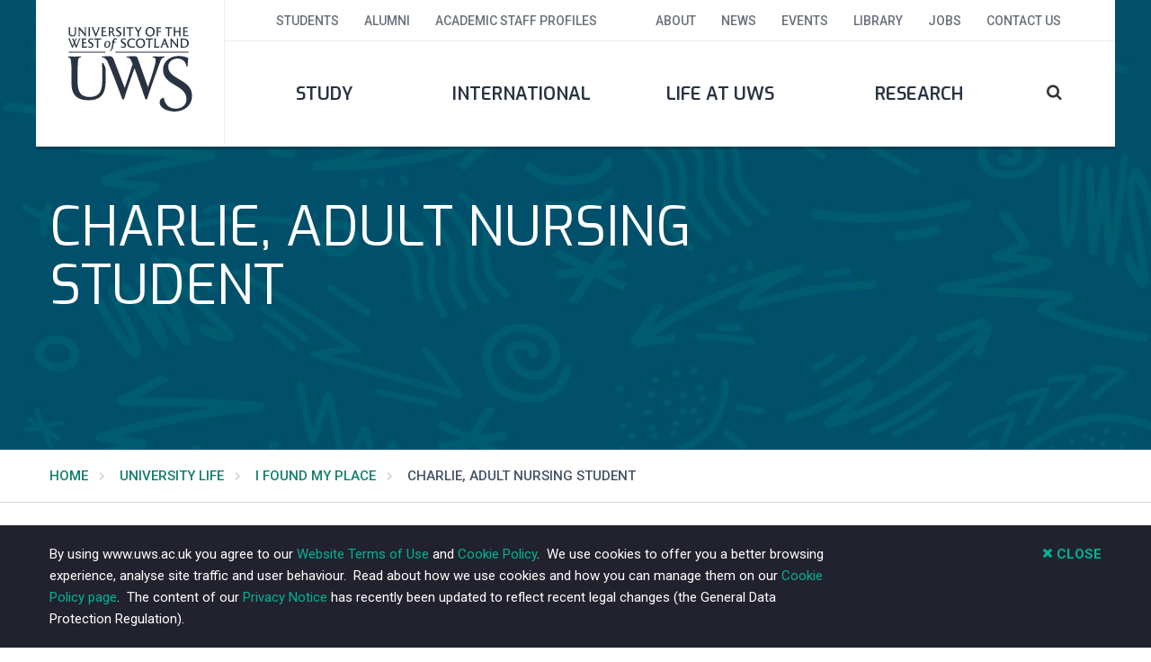

--- FILE ---
content_type: text/html; charset=utf-8
request_url: https://www.uws.ac.uk/university-life/i-found-my-place/charlie-adult-nursing-student/
body_size: 47103
content:




<!DOCTYPE html>
<!--[if IE 9 ]> <html class="ie9" lang="en"> <![endif]-->
<!--[if (gte IE 10)|!(IE)]><!-->
<html class="no-js" lang="en">
<!--<![endif]-->
<head>
    <!-- Google Tag Manager -->
<script>
    (function (w, d, s, l, i) {
        w[l] = w[l] || []; w[l].push({
            'gtm.start':
                new Date().getTime(), event: 'gtm.js'
        }); var f = d.getElementsByTagName(s)[0],
            j = d.createElement(s), dl = l != 'dataLayer' ? '&l=' + l : ''; j.async = true; j.src =
                'https://www.googletagmanager.com/gtm.js?id=' + i + dl; f.parentNode.insertBefore(j, f);
        })(window, document, 'script', 'dataLayer', 'GTM-KSPBW59');</script>
<!-- End Google Tag Manager -->

<!-- Global site tag (gtag.js) - Google Analytics -->

<script async src="https://www.googletagmanager.com/gtag/js?id=UA-5268925-9"></script>
    
    <!-- Adalyser tracking tag -->
    <script type="text/javascript">
    (function(clientId) {
        if(window["__adal_disable_" + clientId]) { return; }
        (function(windowAlias, documentAlias, trackerName) {
            if (!windowAlias[trackerName]) {
                windowAlias.GlobalAdalyserNamespace = windowAlias.GlobalAdalyserNamespace
                    || [];
                windowAlias.GlobalAdalyserNamespace.push(trackerName);
                windowAlias[trackerName] = function() {
                    (windowAlias[trackerName].q = windowAlias[trackerName].q || []).push(arguments)
                };
                windowAlias[trackerName].q = windowAlias[trackerName].q || [];
                var nel = documentAlias.createElement("script"),
                    fel = documentAlias.getElementsByTagName("script")[0];
                nel.async = 1;
                nel.src = "//c5.adalyser.com/adalyser.js?cid=" + clientId;
                fel.parentNode.insertBefore(nel, fel)
            }
        }(window, document, "adalyserTracker"));
        window.adalyserTracker("create", {
            campaignCookieTimeout: 15552000,
            conversionCookieTimeout: 604800,
            clientId: clientId,
            trafficSourceInternalReferrers: [
                "^(.*\\.)?uws.*$"
            ]
        });
        window.adalyserTracker("trackSession", "lce1");
    })("universityofwestofscotland");
</script>

    <meta name="msvalidate.01" content="FC4C655FD8C73464015E89B0F82C513B"/>
    <title>Charlie, Adult Nursing Student</title>
    <meta name="pageId" content="8898"/>
    <meta charset="utf-8">
    <meta http-equiv="X-UA-Compatible" content="IE=edge,chrome=1">
    <meta name="viewport" content="width=device-width, initial-scale=1.0">
        <meta name="description" content="Find out how Charlie found his place at UWS and feels part of something amazing"/>

    <link rel="apple-touch-icon" sizes="180x180" href="/apple-touch-icon.png">
    <link rel="icon" type="image/png" sizes="32x32" href="/favicon-32x32.png">
    <link rel="icon" type="image/png" sizes="16x16" href="/favicon-16x16.png">
    <link rel="manifest" href="/manifest.json">
    <link rel="mask-icon" color="#5bbad5" href="/safari-pinned-tab.svg">
    <link rel="canonical" href="https://www.uws.ac.uk/university-life/i-found-my-place/charlie-adult-nursing-student/" />
    <meta name="theme-color" content="#ffffff">

    <link rel="stylesheet" href="https://fonts.googleapis.com/css?family=Exo:300,400,500,600">
    <link rel="stylesheet" href="https://fonts.googleapis.com/css?family=Roboto:300,400,500,700,900">
    
    <link href="/scripts/modules/Magnific-Popup/dist/magnific-popup.css?d=8751d8f326bcd21d86f9a124fc08d863516c9650" rel="stylesheet"><link href="/css/styles.css?d=8751d8f326bcd21d86f9a124fc08d863516c9650" rel="stylesheet"><link href="/scripts/modules/slick-carousel/slick/slick.css?d=8751d8f326bcd21d86f9a124fc08d863516c9650" rel="stylesheet"><link href="/scripts/modules/slick-carousel/slick/slick-theme.css?d=8751d8f326bcd21d86f9a124fc08d863516c9650" rel="stylesheet"><link href="/scripts/modules/angular/angular-csp.css?d=8751d8f326bcd21d86f9a124fc08d863516c9650" rel="stylesheet">

<script type="text/javascript">!function(T,l,y){var S=T.location,k="script",D="instrumentationKey",C="ingestionendpoint",I="disableExceptionTracking",E="ai.device.",b="toLowerCase",w="crossOrigin",N="POST",e="appInsightsSDK",t=y.name||"appInsights";(y.name||T[e])&&(T[e]=t);var n=T[t]||function(d){var g=!1,f=!1,m={initialize:!0,queue:[],sv:"5",version:2,config:d};function v(e,t){var n={},a="Browser";return n[E+"id"]=a[b](),n[E+"type"]=a,n["ai.operation.name"]=S&&S.pathname||"_unknown_",n["ai.internal.sdkVersion"]="javascript:snippet_"+(m.sv||m.version),{time:function(){var e=new Date;function t(e){var t=""+e;return 1===t.length&&(t="0"+t),t}return e.getUTCFullYear()+"-"+t(1+e.getUTCMonth())+"-"+t(e.getUTCDate())+"T"+t(e.getUTCHours())+":"+t(e.getUTCMinutes())+":"+t(e.getUTCSeconds())+"."+((e.getUTCMilliseconds()/1e3).toFixed(3)+"").slice(2,5)+"Z"}(),iKey:e,name:"Microsoft.ApplicationInsights."+e.replace(/-/g,"")+"."+t,sampleRate:100,tags:n,data:{baseData:{ver:2}}}}var h=d.url||y.src;if(h){function a(e){var t,n,a,i,r,o,s,c,u,p,l;g=!0,m.queue=[],f||(f=!0,t=h,s=function(){var e={},t=d.connectionString;if(t)for(var n=t.split(";"),a=0;a<n.length;a++){var i=n[a].split("=");2===i.length&&(e[i[0][b]()]=i[1])}if(!e[C]){var r=e.endpointsuffix,o=r?e.location:null;e[C]="https://"+(o?o+".":"")+"dc."+(r||"services.visualstudio.com")}return e}(),c=s[D]||d[D]||"",u=s[C],p=u?u+"/v2/track":d.endpointUrl,(l=[]).push((n="SDK LOAD Failure: Failed to load Application Insights SDK script (See stack for details)",a=t,i=p,(o=(r=v(c,"Exception")).data).baseType="ExceptionData",o.baseData.exceptions=[{typeName:"SDKLoadFailed",message:n.replace(/\./g,"-"),hasFullStack:!1,stack:n+"\nSnippet failed to load ["+a+"] -- Telemetry is disabled\nHelp Link: https://go.microsoft.com/fwlink/?linkid=2128109\nHost: "+(S&&S.pathname||"_unknown_")+"\nEndpoint: "+i,parsedStack:[]}],r)),l.push(function(e,t,n,a){var i=v(c,"Message"),r=i.data;r.baseType="MessageData";var o=r.baseData;return o.message='AI (Internal): 99 message:"'+("SDK LOAD Failure: Failed to load Application Insights SDK script (See stack for details) ("+n+")").replace(/\"/g,"")+'"',o.properties={endpoint:a},i}(0,0,t,p)),function(e,t){if(JSON){var n=T.fetch;if(n&&!y.useXhr)n(t,{method:N,body:JSON.stringify(e),mode:"cors"});else if(XMLHttpRequest){var a=new XMLHttpRequest;a.open(N,t),a.setRequestHeader("Content-type","application/json"),a.send(JSON.stringify(e))}}}(l,p))}function i(e,t){f||setTimeout(function(){!t&&m.core||a()},500)}var e=function(){var n=l.createElement(k);n.src=h;var e=y[w];return!e&&""!==e||"undefined"==n[w]||(n[w]=e),n.onload=i,n.onerror=a,n.onreadystatechange=function(e,t){"loaded"!==n.readyState&&"complete"!==n.readyState||i(0,t)},n}();y.ld<0?l.getElementsByTagName("head")[0].appendChild(e):setTimeout(function(){l.getElementsByTagName(k)[0].parentNode.appendChild(e)},y.ld||0)}try{m.cookie=l.cookie}catch(p){}function t(e){for(;e.length;)!function(t){m[t]=function(){var e=arguments;g||m.queue.push(function(){m[t].apply(m,e)})}}(e.pop())}var n="track",r="TrackPage",o="TrackEvent";t([n+"Event",n+"PageView",n+"Exception",n+"Trace",n+"DependencyData",n+"Metric",n+"PageViewPerformance","start"+r,"stop"+r,"start"+o,"stop"+o,"addTelemetryInitializer","setAuthenticatedUserContext","clearAuthenticatedUserContext","flush"]),m.SeverityLevel={Verbose:0,Information:1,Warning:2,Error:3,Critical:4};var s=(d.extensionConfig||{}).ApplicationInsightsAnalytics||{};if(!0!==d[I]&&!0!==s[I]){var c="onerror";t(["_"+c]);var u=T[c];T[c]=function(e,t,n,a,i){var r=u&&u(e,t,n,a,i);return!0!==r&&m["_"+c]({message:e,url:t,lineNumber:n,columnNumber:a,error:i}),r},d.autoExceptionInstrumented=!0}return m}(y.cfg);function a(){y.onInit&&y.onInit(n)}(T[t]=n).queue&&0===n.queue.length?(n.queue.push(a),n.trackPageView({})):a()}(window,document,{
src: "https://js.monitor.azure.com/scripts/b/ai.2.min.js", // The SDK URL Source
crossOrigin: "anonymous", 
cfg: { // Application Insights Configuration
    connectionString: 'InstrumentationKey=e1a1880c-cb76-43ca-8227-2aa3104ae622;IngestionEndpoint=https://uksouth-1.in.applicationinsights.azure.com/;LiveEndpoint=https://uksouth.livediagnostics.monitor.azure.com/;ApplicationId=a9436b0e-f5ad-44f4-8d90-3972b5d9ffc9'
}});</script></head>

<!-- End Google Tag Manager -->
<body ng-app="uwsApp" id="generalcontent" class="" role="application">
    <a tabindex="0" href="#main" class="srOnly showOnFocus btn">Skip navigation</a>

    <!-- Google Tag Manager (noscript) -->
<noscript>
    <iframe src="https://www.googletagmanager.com/ns.html?id=GTM-KSPBW59"
            height="0" width="0" style="display:none;visibility:hidden"></iframe>
</noscript>
<!-- End Google Tag Manager (noscript) -->

    <svg style="display:none;">
    <symbol id="i-profile" viewbox="0 0 17 16.97">
        <path d="M16.321,16.985 L0.686,16.985 C0.313,16.985 0.010,16.683 0.010,16.310 C0.010,16.246 0.019,14.735 0.761,13.250 C1.314,12.144 2.876,11.572 5.241,10.706 C5.467,10.623 5.701,10.538 5.940,10.449 L5.940,9.041 C5.651,8.716 5.215,8.076 5.125,7.115 C4.970,6.938 4.851,6.692 4.779,6.388 C4.657,5.870 4.706,5.262 5.025,4.833 C4.774,4.003 4.354,2.538 5.028,1.630 C5.203,1.394 5.512,1.120 6.030,1.021 C6.601,0.238 7.981,-0.025 9.138,0.002 C10.622,0.037 12.301,0.545 12.565,1.864 C12.773,2.907 12.280,4.169 12.004,4.865 C12.302,5.291 12.347,5.883 12.227,6.388 C12.156,6.692 12.036,6.938 11.881,7.115 C11.790,8.103 11.342,8.796 11.066,9.137 L11.066,10.449 C11.305,10.538 11.538,10.623 11.764,10.706 C14.129,11.572 15.691,12.144 16.245,13.249 C16.987,14.735 16.996,16.246 16.996,16.310 C16.996,16.683 16.694,16.985 16.321,16.985 ZM1.423,15.634 L15.582,15.634 C15.510,15.160 15.358,14.497 15.037,13.854 C14.723,13.228 13.137,12.647 11.300,11.975 C10.934,11.840 10.551,11.700 10.153,11.551 C9.890,11.452 9.715,11.200 9.715,10.919 L9.715,8.879 C9.715,8.690 9.794,8.510 9.933,8.382 C9.953,8.363 10.547,7.780 10.547,6.755 C10.547,6.502 10.684,6.283 10.889,6.167 C10.947,6.006 10.959,5.723 10.901,5.644 C10.672,5.530 10.547,5.311 10.547,5.055 C10.547,4.875 10.606,4.724 10.737,4.394 C10.943,3.875 11.372,2.793 11.240,2.128 C11.182,1.840 10.588,1.492 9.565,1.383 C8.165,1.232 7.203,1.629 7.118,1.824 C7.043,2.124 6.774,2.332 6.464,2.332 C6.282,2.332 6.164,2.366 6.113,2.435 C5.923,2.691 5.999,3.388 6.338,4.506 C6.419,4.774 6.460,4.908 6.460,5.055 C6.460,5.311 6.315,5.545 6.086,5.659 C6.044,5.725 6.059,6.006 6.118,6.167 C6.322,6.283 6.460,6.502 6.460,6.755 C6.460,7.756 7.026,8.225 7.031,8.229 C7.196,8.357 7.292,8.554 7.292,8.762 L7.292,10.919 C7.292,11.200 7.117,11.452 6.853,11.551 C6.455,11.701 6.071,11.841 5.705,11.975 C3.868,12.647 2.282,13.228 1.970,13.854 C1.645,14.502 1.494,15.162 1.423,15.634 Z" class="cls-1" />
    </symbol>

    <symbol id="i-marker" viewBox="0 0 11 17">
        <path d="M10.236,8.759 C9.784,9.893 9.185,11.122 8.581,12.270 C7.373,14.563 6.143,16.527 6.039,16.692 L6.040,16.690 C5.920,16.883 5.717,16.997 5.500,16.997 C5.283,16.997 5.080,16.883 4.960,16.692 C4.805,16.443 2.118,12.154 0.764,8.759 C0.314,7.622 0.004,6.594 0.001,5.779 C0.001,2.591 2.467,0.001 5.500,0.000 C8.533,0.001 10.999,2.591 11.000,5.779 C10.996,6.594 10.686,7.622 10.236,8.759 ZM8.472,2.658 C7.710,1.857 6.660,1.362 5.500,1.362 C4.340,1.362 3.291,1.857 2.528,2.658 C1.766,3.459 1.295,4.561 1.295,5.779 C1.292,6.269 1.497,7.054 1.837,7.941 C2.176,8.830 2.642,9.832 3.141,10.816 C3.989,12.486 4.927,14.097 5.500,15.054 C6.412,13.534 8.249,10.344 9.163,7.941 C9.503,7.054 9.708,6.269 9.705,5.779 C9.705,4.561 9.234,3.459 8.472,2.658 ZM5.500,8.500 C4.073,8.499 2.913,7.281 2.912,5.779 C2.913,4.278 4.073,3.060 5.500,3.059 C6.927,3.060 8.088,4.278 8.088,5.779 C8.088,7.281 6.927,8.499 5.500,8.500 ZM5.500,4.421 C4.787,4.422 4.208,5.032 4.207,5.779 C4.208,6.527 4.787,7.136 5.500,7.138 C6.213,7.136 6.792,6.527 6.794,5.779 C6.792,5.032 6.213,4.422 5.500,4.421 Z" class="cls-1" />
    </symbol>

    <symbol id="i-tag" viewBox="0 0 11 17">
        <path class="st0" d="M9.3,14.3c-0.2,0-0.3-0.1-0.5-0.2L5,10.4l-3.9,3.8c-0.2,0.2-0.5,0.2-0.7,0.1C0.2,14.2,0,13.9,0,13.7v-13
      C0,0.3,0.3,0,0.6,0h8.7C9.7,0,10,0.3,10,0.6v13c0,0.3-0.2,0.5-0.4,0.6C9.5,14.3,9.4,14.3,9.3,14.3z M5,8.8c0.2,0,0.3,0.1,0.5,0.2
      l3.2,3.2V1.3H1.3v10.8L4.5,9C4.6,8.9,4.8,8.8,5,8.8z" />
    </symbol>

    <symbol id="i-clock" viewBox="0 0 17.969 17">
        <path d="M16.869,6.018 C16.614,6.266 16.183,6.293 15.899,6.084 C16.423,7.101 16.718,8.247 16.718,9.459 C16.718,11.666 15.743,13.724 14.028,15.164 L14.656,15.776 C14.945,16.058 14.945,16.517 14.656,16.798 C14.516,16.934 14.330,17.009 14.132,17.009 C13.933,17.009 13.747,16.934 13.607,16.798 L12.800,16.012 C10.457,17.319 7.478,17.319 5.136,16.012 L4.328,16.798 C4.048,17.070 3.559,17.070 3.279,16.798 C2.991,16.516 2.991,16.058 3.279,15.777 L3.907,15.164 C2.193,13.724 1.218,11.666 1.218,9.459 C1.218,8.247 1.513,7.101 2.036,6.084 C1.753,6.294 1.320,6.266 1.066,6.017 C-0.389,4.599 -0.389,2.460 1.067,1.043 C1.764,0.363 2.671,-0.011 3.619,-0.011 C4.568,-0.011 5.475,0.363 6.173,1.043 C6.462,1.325 6.462,1.783 6.173,2.065 C6.033,2.201 5.846,2.276 5.648,2.276 L5.648,2.276 C5.450,2.276 5.263,2.201 5.123,2.064 C4.289,1.252 2.949,1.251 2.116,2.065 C1.699,2.471 1.469,2.991 1.469,3.530 C1.469,4.069 1.699,4.589 2.116,4.996 C2.276,5.152 2.347,5.362 2.330,5.566 C3.688,3.376 6.155,1.909 8.968,1.909 C11.780,1.909 14.248,3.376 15.606,5.567 C15.589,5.362 15.660,5.152 15.820,4.996 C16.678,4.160 16.678,2.900 15.820,2.065 C14.986,1.251 13.646,1.251 12.812,2.065 C12.672,2.201 12.486,2.276 12.288,2.276 L12.287,2.276 C12.089,2.276 11.903,2.201 11.763,2.064 C11.624,1.929 11.546,1.748 11.546,1.555 C11.546,1.362 11.622,1.180 11.762,1.043 C12.461,0.363 13.367,-0.011 14.316,-0.011 C15.265,-0.011 16.172,0.363 16.869,1.043 C18.324,2.460 18.324,4.599 16.869,6.018 ZM8.968,3.354 C5.513,3.354 2.702,6.093 2.702,9.459 C2.702,12.825 5.513,15.564 8.968,15.564 C12.423,15.564 15.234,12.825 15.234,9.459 C15.234,6.093 12.423,3.354 8.968,3.354 ZM9.337,10.541 L6.386,10.541 C5.977,10.541 5.644,10.217 5.644,9.819 C5.644,9.420 5.977,9.096 6.386,9.096 L8.595,9.096 L8.595,5.507 C8.595,5.108 8.928,4.784 9.337,4.784 C9.746,4.784 10.078,5.108 10.078,5.507 L10.078,9.819 C10.078,10.217 9.746,10.541 9.337,10.541 Z" class="cls-1" />
    </symbol>

    <symbol id="i-envelope" viewBox="0 0 15 11">
        <path class="st0" d="M13.2,0H1.8C0.7,0,0,0.8,0,1.9v7.2C0,10.2,0.8,11,1.8,11h11.4c1,0,1.8-0.9,1.8-1.9V1.9C15,0.8,14.3,0,13.2,0z
			 M13.1,1.1L7.7,5.6L1.9,1.1H13.1z M14,9.1c0,0.5-0.3,0.8-0.8,0.8H1.8C1.3,9.9,1,9.6,1,9.1V1.9c0-0.1,0-0.1,0-0.1l6.4,5
			c0.1,0.1,0.2,0.1,0.3,0.1c0.1,0,0.2,0,0.3-0.1l5.9-4.9c0,0,0,0.1,0,0.1V9.1z" />
    </symbol>

    <symbol id="i-phone" viewBox="0 0 16 16">
        <path class="st0" d="M12.4,16c-0.6,0-1.1-0.2-1.6-0.5C6.8,12.8,3.2,9.2,0.5,5.2C-0.3,4-0.1,2.5,0.8,1.5l0.9-0.9c0.8-0.8,2.2-0.8,3,0
    	l1.7,1.7c0.8,0.8,0.8,2.2,0,3L6.2,5.5C7.5,7,9,8.5,10.5,9.8l0.2-0.2c0.8-0.8,2.2-0.8,3,0l1.7,1.7c0.8,0.8,0.8,2.2,0,3l-0.9,0.9
    	C13.9,15.7,13.2,16,12.4,16z M3.2,1.1C3,1.1,2.7,1.2,2.5,1.4L1.6,2.3C1,2.9,0.9,3.9,1.4,4.6C4,8.5,7.5,12,11.4,14.6
    	c0.7,0.5,1.7,0.4,2.3-0.2l0.9-0.9c0.4-0.4,0.4-1.1,0-1.5L13,10.4c-0.4-0.4-1.1-0.4-1.5,0l-0.6,0.6c-0.2,0.2-0.5,0.2-0.7,0
    	C8.4,9.4,6.6,7.6,5,5.8c-0.2-0.2-0.2-0.5,0-0.7l0.6-0.6C6,4.1,6,3.4,5.6,3L4,1.4C3.8,1.2,3.5,1.1,3.2,1.1z" />
    </symbol>

    <symbol id="i-recognised" viewBox="0 0 12 15.97">
        <path d="M11.674,15.887 C11.468,15.998 11.218,15.988 11.022,15.862 L5.902,12.574 L1.000,15.856 C0.893,15.928 0.768,15.964 0.643,15.964 C0.541,15.964 0.438,15.939 0.344,15.890 C0.135,15.780 0.005,15.565 0.005,15.330 L0.005,0.632 C0.005,0.282 0.291,-0.002 0.643,-0.002 L11.369,-0.002 C11.721,-0.002 12.007,0.282 12.007,0.632 L12.007,15.330 C12.007,15.562 11.879,15.776 11.674,15.887 ZM10.730,1.265 L1.282,1.265 L1.282,14.139 L5.538,11.290 C5.646,11.218 5.770,11.182 5.895,11.182 C6.016,11.182 6.136,11.216 6.242,11.283 L10.730,14.166 L10.730,1.265 ZM4.074,10.020 C3.964,10.097 3.836,10.135 3.708,10.135 C3.586,10.135 3.465,10.101 3.359,10.032 C3.140,9.890 3.031,9.631 3.082,9.377 L3.525,7.175 L1.980,5.641 C1.797,5.460 1.742,5.188 1.841,4.951 C1.940,4.714 2.173,4.560 2.431,4.560 L4.572,4.560 L5.313,2.928 C5.417,2.699 5.655,2.557 5.900,2.555 C6.152,2.556 6.380,2.706 6.481,2.936 L7.191,4.560 L9.326,4.560 C9.584,4.560 9.817,4.714 9.916,4.951 C10.014,5.188 9.960,5.460 9.777,5.641 L8.231,7.175 L8.675,9.377 C8.726,9.632 8.616,9.892 8.396,10.033 C8.177,10.175 7.893,10.168 7.679,10.018 L5.892,8.757 L4.074,10.020 ZM6.265,7.465 L7.107,8.059 L6.912,7.092 C6.871,6.884 6.936,6.669 7.087,6.519 L7.785,5.827 L6.772,5.827 C6.518,5.827 6.288,5.677 6.187,5.446 L5.884,4.754 L5.567,5.454 C5.464,5.681 5.236,5.827 4.985,5.827 L3.972,5.827 L4.670,6.519 C4.821,6.669 4.886,6.884 4.845,7.092 L4.646,8.076 L5.529,7.462 C5.750,7.308 6.045,7.309 6.265,7.465 Z" class="cls-1" />
    </symbol>

    <symbol id="i-world" viewBox="0 0 14 14">
        <path d="M7.013,-0.000 C6.911,-0.000 6.811,0.002 6.710,0.006 C2.889,0.160 0.008,3.107 0.008,6.860 C0.008,10.797 3.141,14.000 6.992,14.000 C10.862,14.000 14.011,10.849 14.011,6.976 C14.011,3.129 10.871,-0.000 7.013,-0.000 ZM5.806,10.889 L8.218,10.889 C7.892,11.553 7.490,12.217 7.012,12.879 C6.534,12.217 6.132,11.553 5.806,10.889 ZM5.330,9.778 C5.086,9.106 4.920,8.438 4.833,7.778 L9.191,7.778 C9.104,8.438 8.938,9.106 8.693,9.778 L5.330,9.778 ZM1.188,7.778 L3.730,7.778 C3.807,8.440 3.950,9.108 4.166,9.778 L1.855,9.778 C1.525,9.168 1.294,8.494 1.188,7.778 ZM6.986,1.112 C6.995,1.111 7.004,1.111 7.013,1.111 C7.021,1.111 7.029,1.112 7.038,1.112 C7.720,1.883 8.246,2.702 8.614,3.556 L5.410,3.556 C5.779,2.702 6.304,1.883 6.986,1.112 ZM9.000,4.667 C9.174,5.319 9.262,5.987 9.264,6.667 L4.760,6.667 C4.762,5.987 4.851,5.319 5.024,4.667 L9.000,4.667 ZM3.664,6.667 L1.124,6.667 C1.147,5.957 1.292,5.283 1.543,4.667 L3.892,4.667 C3.743,5.321 3.665,5.989 3.664,6.667 ZM10.294,7.778 L12.844,7.778 C12.746,8.493 12.522,9.167 12.193,9.778 L9.858,9.778 C10.074,9.108 10.217,8.440 10.294,7.778 ZM10.360,6.667 C10.359,5.989 10.282,5.321 10.132,4.667 L12.423,4.667 C12.690,5.286 12.854,5.960 12.891,6.667 L10.360,6.667 ZM11.790,3.556 L9.802,3.556 C9.519,2.789 9.130,2.047 8.633,1.339 C9.919,1.707 11.026,2.500 11.790,3.556 ZM5.405,1.318 C4.901,2.033 4.508,2.782 4.223,3.556 L2.152,3.556 C2.914,2.474 4.051,1.675 5.405,1.318 ZM2.628,10.889 L4.589,10.889 C4.854,11.497 5.176,12.103 5.555,12.706 C4.408,12.408 3.395,11.764 2.628,10.889 ZM8.472,12.701 C8.850,12.100 9.171,11.495 9.435,10.889 L11.415,10.889 C10.647,11.758 9.628,12.401 8.472,12.701 Z" class="cls-1" />
    </symbol>

    <symbol id="i-hat" viewBox="0 0 21 13">
        <path d="M10.764,0.039 L20.580,3.987 C20.835,4.087 21.017,4.357 21.017,4.636 C21.017,4.915 20.835,5.185 20.580,5.285 L19.874,5.569 L19.874,8.138 C20.147,8.351 20.330,8.679 20.330,9.052 C20.330,9.686 19.812,10.213 19.189,10.213 C18.565,10.213 18.047,9.686 18.047,9.052 C18.047,8.679 18.230,8.351 18.504,8.138 L18.504,6.121 L17.363,6.577 L17.363,9.981 C17.363,10.558 17.026,10.957 16.635,11.287 C16.245,11.618 15.742,11.902 15.137,12.151 C13.928,12.649 12.311,13.000 10.515,13.000 C8.719,13.000 7.102,12.649 5.892,12.151 C5.288,11.902 4.785,11.618 4.394,11.287 C4.004,10.957 3.667,10.558 3.667,9.981 L3.667,6.577 L0.450,5.285 C0.194,5.185 0.013,4.915 0.013,4.636 C0.013,4.357 0.194,4.087 0.450,3.987 L10.265,0.039 C10.450,-0.030 10.645,-0.002 10.764,0.039 ZM10.515,1.440 L2.561,4.640 L10.515,7.833 L18.468,4.640 L10.515,1.440 ZM15.993,7.129 L10.764,9.234 C10.606,9.297 10.424,9.297 10.265,9.234 L5.036,7.129 L5.036,9.981 C5.036,9.890 5.040,10.017 5.272,10.213 C5.503,10.410 5.904,10.649 6.413,10.859 C7.432,11.279 8.896,11.606 10.515,11.606 C12.133,11.606 13.598,11.279 14.616,10.859 C15.126,10.649 15.526,10.410 15.758,10.213 C15.931,10.066 15.981,9.958 15.993,9.952 L15.993,7.129 Z" class="cls-1" />
    </symbol>

    <symbol id="i-studymode" viewBox="0 0 14 14">
        <path d="M7.015,-0.002 C3.153,-0.002 0.011,3.139 0.011,7.000 C0.011,10.862 3.153,14.003 7.015,14.003 C10.877,14.003 14.019,10.862 14.019,7.000 C14.019,3.139 10.877,-0.002 7.015,-0.002 ZM12.221,5.061 L7.739,9.543 L7.739,6.766 L11.179,3.327 C11.625,3.832 11.981,4.419 12.221,5.061 ZM10.085,2.374 L7.739,4.720 L7.739,1.494 C8.597,1.606 9.395,1.915 10.085,2.374 ZM6.291,12.507 C3.568,12.151 1.459,9.818 1.459,7.000 C1.459,4.182 3.568,1.849 6.291,1.494 L6.291,12.507 ZM7.739,12.507 L7.739,11.589 L12.566,6.763 C12.569,6.842 12.571,6.921 12.571,7.000 C12.571,9.818 10.462,12.151 7.739,12.507 Z" class="cls-1" />
    </symbol>
    <symbol id="i-funding" viewBox="0 0 14 14">
        <path class="st0" d="M7,0C3.2,0,0,3.2,0,7s3.2,7,7,7s7-3.2,7-7S10.9,0,7,0z M7,12.9c-3.2,0-5.8-2.6-5.8-5.8S3.8,1.2,7,1.2
		s5.8,2.6,5.8,5.8S10.3,12.9,7,12.9z" />
        <path class="st0" d="M9.1,9.2H6.5v-2h1.3c0.3,0,0.4-0.1,0.4-0.4V6.8c0-0.3-0.1-0.4-0.4-0.4H6.5V5.2c0-0.5,0.4-0.9,1-0.9
		c0.3,0,0.5,0.1,0.7,0.2c0.2,0.1,0.4,0.1,0.6-0.1l0.2-0.2C9.1,4,9.1,3.8,8.9,3.6C8.6,3.4,8.1,3.1,7.4,3.1c-1.3,0-2.3,0.8-2.3,2v1.2
		H5c-0.3,0-0.4,0.1-0.4,0.4v0.1c0,0.3,0.1,0.4,0.4,0.4h0.2v2H4.9c-0.3,0-0.4,0.1-0.4,0.4v0.3c0,0.3,0.1,0.4,0.4,0.4h4.2
		c0.3,0,0.4-0.1,0.4-0.4V9.7C9.6,9.4,9.4,9.2,9.1,9.2z" />
    </symbol>

    <symbol id="i-calendar" viewBox="0 0 24 24">
      <path class="st0" d="M23.5,2H20V0.5C20,0.2,19.8,0,19.5,0h-3C16.2,0,16,0.2,16,0.5V2H8V0.5C8,0.2,7.8,0,7.5,0h-3C4.2,0,4,0.2,4,0.5
      V2H0.5C0.2,2,0,2.2,0,2.5v21C0,23.8,0.2,24,0.5,24h23c0.3,0,0.5-0.2,0.5-0.5v-21C24,2.2,23.8,2,23.5,2z M17,1h2v3h-2V1z M5,1h2v3H5
      V1z M23,23H1V8h22V23z M23,7H1V3h3v1.5C4,4.8,4.2,5,4.5,5h3C7.8,5,8,4.8,8,4.5V3h8v1.5C16,4.8,16.2,5,16.5,5h3
      C19.8,5,20,4.8,20,4.5V3h3V7z M2.5,19C2.2,19,2,19.2,2,19.5C2,19.8,2.2,20,2.5,20H6v1.5C6,21.8,6.2,22,6.5,22C6.8,22,7,21.8,7,21.5
      V20h4.5v1.5c0,0.3,0.2,0.5,0.5,0.5c0.3,0,0.5-0.2,0.5-0.5V20H17v1.5c0,0.3,0.2,0.5,0.5,0.5c0.3,0,0.5-0.2,0.5-0.5V20h3.5
      c0.3,0,0.5-0.2,0.5-0.5c0-0.3-0.2-0.5-0.5-0.5H18v-3h3.5c0.3,0,0.5-0.2,0.5-0.5c0-0.3-0.2-0.5-0.5-0.5H18v-3h3.5
      c0.3,0,0.5-0.2,0.5-0.5c0-0.3-0.2-0.5-0.5-0.5H18V9.5C18,9.2,17.8,9,17.5,9C17.2,9,17,9.2,17,9.5V11h-4.5V9.5C12.5,9.2,12.3,9,12,9
      c-0.3,0-0.5,0.2-0.5,0.5V11H7V9.5C7,9.2,6.8,9,6.5,9C6.2,9,6,9.2,6,9.5V11H2.5C2.2,11,2,11.2,2,11.5C2,11.8,2.2,12,2.5,12H6v3H2.5
      C2.2,15,2,15.2,2,15.5C2,15.8,2.2,16,2.5,16H6v3H2.5z M12.5,12H17v3h-4.5V12z M12.5,16H17v3h-4.5V16z M7,12h4.5v3H7V12z M7,16h4.5
      v3H7V16z"/>
    </symbol>

    <symbol id="i-library" viewBox="0 0 30 25">
        <path class="st0" d="M29.7,0.1C29.5,0,29.3,0,29.1,0L15,3.7L0.9,0C0.7,0,0.5,0,0.3,0.1C0.1,0.3,0,0.5,0,0.7v18.9
    	c0,0.3,0.2,0.6,0.5,0.7L14.8,24c0.1,0,0.1,0,0.2,0c0.1,0,0.1,0,0.2,0l8.9-2.3l3.3,3.1c0.1,0.1,0.3,0.2,0.5,0.2
    	c0.2,0,0.4-0.1,0.5-0.2c0.3-0.3,0.3-0.7,0-1l-2.7-2.6l3.8-1c0.3-0.1,0.5-0.4,0.5-0.7V0.7C30,0.5,29.9,0.3,29.7,0.1z M19.6,16.4
    	c-1.8,1.7-5,1.7-6.9,0c-0.9-0.9-1.4-2-1.4-3.2s0.5-2.4,1.4-3.2c0.9-0.9,2.1-1.3,3.4-1.3c1.3,0,2.5,0.5,3.4,1.3
    	C21.5,11.8,21.5,14.7,19.6,16.4z M1.5,19.1V1.6L14.3,5v2.6c-1,0.3-1.9,0.8-2.6,1.5c-1.2,1.1-1.9,2.6-1.9,4.2s0.7,3.1,1.9,4.2
    	c0.7,0.7,1.6,1.2,2.6,1.5v3.6L1.5,19.1z M15.7,22.5v-3.3c0.1,0,0.3,0,0.4,0c1.4,0,2.8-0.5,3.9-1.3l2.9,2.7L15.7,22.5z M28.6,19.1
    	l-4,1.1l-3.4-3.3c2-2.3,1.8-5.7-0.5-7.9c-1.2-1.1-2.8-1.7-4.5-1.7c-0.1,0-0.3,0-0.4,0V5l12.8-3.4V19.1z" />
    </symbol>
</svg>


    <header>
        <div class="search-tray">
            <div class="search-close-mobile" tabindex="0" role="button" aria-label="Close search">
                <span></span>
                <span></span>
            </div>
            <div class="container">
                
    <div class="col-xs-12 col-sm-6">
        <h3>Search the site</h3>
        <form action="/search/" class="clearfix" method="get">
            <label for="siteSearch423" class="sr-only">Search the site</label>
            <input id="siteSearch423" type="text" placeholder="Search" name="q">
            <button class="btn btn-green" type="submit">Search</button>
        </form>
    </div>


                <div class="mobile-course-search col-xs-12">
                    <h3>Or search for a course</h3>
                    
                    
<ul>
        <li class="visible-xxs visible-xs visible-sm">
            <a href="https://www.uws.ac.uk/study/undergraduate/undergraduate-course-search/" class="searchitems cta btn">Undergraduate Course Search</a>
        </li>
        <li class="visible-xxs visible-xs visible-sm">
            <a href="https://www.uws.ac.uk/study/postgraduate/postgraduate-course-search/" class="searchitems cta btn">Postgraduate Course Search</a>
        </li>
</ul>

 

                </div>

            </div>
        </div>
        <div class="container">
            <a href="/" class="logo" aria-label="University of the West of Scotland Homepage">
            <svg version="1.1" xmlns="http://www.w3.org/2000/svg" xmlns:xlink="http://www.w3.org/1999/xlink" x="0px" y="0px"
     viewBox="0 0 155 106" style="enable-background:new 0 0 155 106;" width="140" height="95" aria-hidden="true" role="presentation">
    <g class="top-line">
        <path class="st0" d="M63.7,0c-1.8,0-3.4,1-3.4,3c0,1.2,0.5,2.1,1.6,2.8L63.7,7C64.4,7.5,65,8.2,65,9c0,0.8-0.5,1.7-1.9,1.7
		                    c-0.8,0-1.9-0.5-2.4-0.9h0l-0.4,1.4c1,0.6,2.3,0.7,2.9,0.7c1.9,0,3.6-1.4,3.6-3.3c0-1.4-0.9-2.5-1.9-3.1l-1.9-1.2
		                    c-0.7-0.4-1.1-1.1-1.1-1.6c0-1.2,1.2-1.4,1.7-1.4c1,0,2,0.5,2.4,0.8l0,0l0.4-1.6C65.7,0.2,64.4,0,63.7,0"/>


        <path class="st0" d="M149.5,0.3h-5.9v0c0.6,0.2,0.6,0.7,0.6,1.3v8.7c0,0.6-0.1,1.1-0.6,1.3v0h6.6l0.5-1.9c-0.6,0.4-1.3,0.6-2.2,0.6
		                    h-2.6v-4h1.2c0.8,0,1.9,0.2,2.1,0.2l0.2-1.7C149,4.9,148.4,5,147.7,5h-1.8V1.6h1.7c1.1,0,1.7,0.2,2.1,0.3L149.5,0.3"/>


        <path class="st0" d="M141.4,0.3h-2.9v0c0.6,0.2,0.6,0.7,0.6,1.3v3.5h-5V1.6c0-0.6,0-1.1,0.6-1.3v0h-2.9v0c0.6,0.2,0.6,0.7,0.6,1.3
		                    v8.7c0,0.6,0,1.1-0.6,1.3v0h2.9v0c-0.6-0.2-0.6-0.7-0.6-1.3V6.4h5v3.9c0,0.6-0.1,1.1-0.6,1.3v0h2.9v0c-0.6-0.2-0.6-0.7-0.6-1.3V1.6
		                    C140.8,1.1,140.8,0.5,141.4,0.3L141.4,0.3"/>


        <path class="st0" d="M130.1,0.3h-8.5L121.4,2c0.2-0.1,0.8-0.4,1.8-0.4h1.8v8.7c0,0.6,0,1.1-0.6,1.3v0h2.9v0
		                    c-0.6-0.2-0.6-0.7-0.6-1.3V1.6h1.8c1,0,1.7,0.3,1.8,0.4L130.1,0.3"/>


        <path class="st0" d="M116.2,0.3h-5.9v0c0.6,0.2,0.6,0.7,0.6,1.3v8.7c0,0.6,0,1.1-0.6,1.3v0h2.9v0c-0.6-0.2-0.6-0.7-0.6-1.3v-4h1.2
		                    c0.8,0,1.9,0.2,2.1,0.2l0.2-1.7c-0.5,0.1-1.1,0.2-1.8,0.2h-1.8V1.6h1.7c1.1,0,1.7,0.2,2.1,0.3L116.2,0.3"/>


        <path class="st0" d="M92.4,0.3h-2.7v0c0.2,0.1,0.6,0.4,0.2,1l-2,3.6l-2-3.2c-0.5-0.9-0.1-1.3,0.1-1.3v0H83v0
		                    c0.3,0.1,0.6,0.5,0.8,0.8l3.2,5.2v4c0,0.6,0,1.1-0.6,1.3v0h2.9v0c-0.6-0.2-0.6-0.7-0.6-1.3v-4l2.8-4.8C91.7,1,92,0.5,92.4,0.3
		                    L92.4,0.3"/>


        <path class="st0" d="M81.7,0.3h-8.5L73,2c0.2-0.1,0.8-0.4,1.8-0.4h1.8v8.7c0,0.6-0.1,1.1-0.6,1.3v0h2.9v0c-0.6-0.2-0.6-0.7-0.6-1.3
		                    V1.6h1.8c1,0,1.7,0.3,1.8,0.4L81.7,0.3"/>


        <path class="st0" d="M71.7,0.3h-2.9v0c0.6,0.2,0.6,0.7,0.6,1.3v8.7c0,0.6,0,1.1-0.6,1.3v0h2.9v0c-0.6-0.2-0.6-0.7-0.6-1.3V1.6
		                    C71.1,1.1,71.1,0.5,71.7,0.3L71.7,0.3"/>


        <path class="st0" d="M47.4,0.3h-5.9v0c0.6,0.2,0.6,0.7,0.6,1.3v8.7c0,0.6,0,1.1-0.6,1.3v0h6.6l0.5-1.9c-0.6,0.4-1.3,0.6-2.2,0.6
		                    h-2.6v-4H45c0.8,0,1.9,0.2,2.1,0.2l0.2-1.7C46.9,4.9,46.2,5,45.5,5h-1.8V1.6h1.7c1.1,0,1.7,0.2,2,0.3L47.4,0.3"/>


        <path class="st0" d="M40.4,0.3h-2.6v0c0.2,0.1,0.5,0.4,0.2,1L35,9l-3-7.6c-0.3-0.7,0.1-1,0.3-1.1v0h-3.1v0c0.3,0.1,0.8,0.6,1,1.1
		                    l4.1,10.4h1l4.1-10.3C39.6,0.9,40,0.5,40.4,0.3L40.4,0.3"/>


        <path class="st0" d="M28.1,0.3h-2.9v0c0.6,0.2,0.6,0.7,0.6,1.3v8.7c0,0.6,0,1.1-0.6,1.3v0h2.9v0c-0.6-0.2-0.6-0.7-0.6-1.3V1.6
		                    C27.5,1.1,27.6,0.5,28.1,0.3L28.1,0.3"/>


        <path class="st0" d="M23.1,0.3h-2.5v0c0.6,0.2,0.6,0.7,0.6,1.3v6.8l-6.7-8.2h-1.7v0c0.6,0.2,0.6,0.7,0.6,1.3v8.7
		                    c0,0.6,0,1.1-0.6,1.3v0h2.5v0c-0.6-0.2-0.6-0.7-0.6-1.3V3.3l7,8.5h0.8V1.6C22.5,1.1,22.6,0.5,23.1,0.3L23.1,0.3"/>


        <path class="st0" d="M10.6,0.3H8v0c0.6,0.2,0.6,0.7,0.6,1.3v6c0,1.6-0.8,2.9-3,2.9c-1.8,0-2.9-1-2.9-2.8V1.6c0-0.6,0-1.1,0.6-1.3v0
		                    H0.4v0C1,0.5,1,1.1,1,1.6v6.2c0,2.8,1.9,4.1,4.6,4.1c2.4,0,4.4-1.4,4.4-4.1V1.6C10,1.1,10,0.5,10.6,0.3L10.6,0.3"/>


        <path class="st0" d="M59.2,14.1c-1.7,0-2.8,1.1-3.2,3.2l-0.2,1.1l-1.3,0.3l-0.1,0.8h1.3c-0.9,5.3-1.1,6.6-1.5,7.7
		                    c-0.3,1-0.9,1.9-1.7,2.6l-0.1,0.1l0.4,0.6l0.1,0c1.1-0.7,1.9-1.5,2.5-2.6c0.5-0.9,0.8-1.7,1.1-3.7l0.9-4.5h2.2l0.2-1h-2.2
		                    c0-0.2,0.3-1.6,0.3-1.6c0.2-1.2,0.7-1.7,1.4-1.7c0.7,0,1.4,0.5,1.7,0.9l0,0h0.1l0.4-1.4l-0.1,0C60.8,14.4,60,14.1,59.2,14.1"/>


        <path class="st0" d="M69.5,14.3c-1.8,0-3.4,1-3.4,3c0,1.2,0.5,2.1,1.6,2.8l1.9,1.2c0.7,0.5,1.3,1.2,1.3,1.9c0,0.8-0.5,1.7-1.9,1.7
		                    c-0.8,0-1.9-0.5-2.4-0.9h0l-0.4,1.4c1,0.6,2.3,0.7,2.9,0.7c1.9,0,3.6-1.4,3.6-3.3c0-1.4-0.9-2.5-1.9-3.1l-1.9-1.2
		                    c-0.7-0.4-1.1-1.1-1.1-1.6c0-1.3,1.2-1.4,1.7-1.4c1,0,2,0.5,2.4,0.8l0.1,0l0.4-1.6C71.6,14.4,70.2,14.3,69.5,14.3"/>


        <path class="st0" d="M28.7,14.3c-1.8,0-3.4,1-3.4,3c0,1.2,0.5,2.1,1.6,2.8l1.9,1.2c0.7,0.5,1.3,1.2,1.3,1.9c0,0.8-0.5,1.7-1.9,1.7
		                    c-0.8,0-1.9-0.5-2.4-0.9h0l-0.4,1.4c1,0.6,2.3,0.7,2.9,0.7c1.9,0,3.6-1.4,3.6-3.3c0-1.4-0.9-2.5-1.9-3.1L28,18.6
		                    c-0.7-0.4-1.1-1.1-1.1-1.6c0-1.3,1.2-1.4,1.7-1.4c1,0,2,0.5,2.4,0.8l0,0l0.4-1.6C30.8,14.4,29.4,14.3,28.7,14.3"/>


        <path class="st0" d="M79.9,14.3c-3.4,0-5.8,2.3-5.8,5.9c0,3.7,2.4,5.9,5.9,5.9c1.2,0,2.6-0.3,3.7-0.8l0.1-1.6l0,0
		                    c-0.7,0.4-1.9,1-3.6,1c-2.6,0-4.2-1.8-4.2-4.6c0-2.7,1.3-4.5,3.9-4.5c1.9,0,3.2,0.8,3.7,1.1h0l0-1.7C82.9,14.8,81.7,14.3,79.9,14.3
		                    "/>


        <path class="st0" d="M138.1,14.5h-2.5v0c0.6,0.2,0.6,0.7,0.6,1.3v6.9l-6.7-8.2h-1.7v0c0.6,0.2,0.6,0.7,0.6,1.3v8.7
		                    c0,0.6,0,1.1-0.6,1.3v0h2.5v0c-0.6-0.2-0.6-0.7-0.6-1.3v-7.1l7,8.5h0.8V15.9C137.5,15.3,137.6,14.8,138.1,14.5L138.1,14.5"/>


        <path class="st0" d="M110.3,14.5h-2.9v0c0.6,0.2,0.6,0.7,0.6,1.3v8.7c0,0.6-0.1,1.1-0.6,1.3v0h6.5l0.5-1.9
		                    c-0.6,0.4-1.3,0.6-2.2,0.6h-2.4v-8.8C109.7,15.3,109.8,14.8,110.3,14.5L110.3,14.5"/>


        <path class="st0" d="M105.8,14.5h-8.5l-0.2,1.7c0.2-0.1,0.8-0.4,1.8-0.4h1.8v8.8c0,0.6,0,1.1-0.6,1.3v0h2.9v0
		                    c-0.6-0.2-0.6-0.7-0.6-1.3v-8.8h1.8c1,0,1.7,0.3,1.8,0.4L105.8,14.5"/>


        <path class="st0" d="M41.4,14.5h-8.5l-0.2,1.7c0.2-0.1,0.8-0.4,1.8-0.4h1.8v8.8c0,0.6,0,1.1-0.6,1.3v0h2.9v0
		                    C38,25.7,38,25.1,38,24.6v-8.8h1.8c1,0,1.7,0.3,1.8,0.4L41.4,14.5"/>


        <path class="st0" d="M22.9,14.5H17v0c0.6,0.2,0.6,0.7,0.6,1.3v8.7c0,0.6-0.1,1.1-0.6,1.3v0h6.6l0.5-1.9c-0.6,0.4-1.3,0.6-2.2,0.6
		                    h-2.6v-4h1.2c0.8,0,1.9,0.1,2.1,0.2l0.2-1.7c-0.5,0.1-1.1,0.2-1.8,0.2h-1.8v-3.4h1.7c1.1,0,1.7,0.2,2.1,0.3L22.9,14.5"/>


        <path class="st0" d="M16.1,14.5h-2.7v0c0.2,0.1,0.6,0.4,0.3,1l-3.2,7.8l-1.7-4l1.5-3.6c0.2-0.6,0.6-1,1-1.2v0H8.9v0
		                    c0.2,0.1,0.6,0.4,0.3,1l-1,2.4l-1-2.2c-0.3-0.7,0.3-1,0.5-1.1v0h-3v0c0.3,0.1,0.8,0.6,1,1.1l1.7,4.1l-1.5,3.7l-3.3-7.9
		                    c-0.3-0.7,0.4-1,0.6-1.1v0H0v0c0.3,0.1,0.8,0.6,1,1.1l4.2,10.2h1l1.8-4.5l1.8,4.5h1l4.2-10.2C15.3,15.2,15.7,14.7,16.1,14.5
		                    L16.1,14.5"/>


        <polyline class="st0" points="150.8,30.9 59.4,30.9 59.3,32.1 150.7,32.1 150.8,30.9 	"/>


        <polyline class="st0" points="46.9,30.9 0.9,30.9 0.8,32.1 46.8,32.1 46.9,30.9 	"/>


        <path class="st0" d="M49.8,17.5c-2.8,0-4.5,2.6-4.5,5.1c0,2.1,1.3,3.5,3.3,3.5c2.8,0,4.5-2.6,4.5-5.1C53.1,19,51.7,17.5,49.8,17.5z
		                     M48.7,25.1c-1.4,0-1.7-1.5-1.7-2.4c0-1.6,0.7-4.2,2.7-4.2c1.5,0,1.7,1.7,1.7,2.2C51.3,22.5,50.6,25.1,48.7,25.1z"/>


        <path class="st0" d="M125.5,24.7l-4.1-10.4h-1l-4.1,10.3c-0.2,0.6-0.6,1-1,1.2v0h2.6v0c-0.2-0.1-0.5-0.4-0.2-1l1.1-2.7h3.9l1,2.7
		                    c0.3,0.7-0.1,1-0.3,1.1v0h3.1v0C126.2,25.7,125.7,25.2,125.5,24.7z M119.2,20.9l1.5-3.7l1.5,3.7H119.2z"/>


        <path class="st0" d="M144.4,14.5h-4v0c0.6,0.2,0.6,0.7,0.6,1.3v8.7c0,0.6,0,1.1-0.6,1.3v0h4.9c3,0,5.8-2,5.8-5.7
		                    C151,17.8,149.8,14.5,144.4,14.5z M144.9,24.6h-2.2v-8.8h1.8c2.9,0,4.6,1.7,4.6,4.5C149.1,22.3,148.2,24.6,144.9,24.6z"/>


        <path class="st0" d="M90.6,14.3c-3.7,0-5.7,2.7-5.7,6.1c0,3.3,2.3,5.9,5.7,5.9c3.9,0,5.9-2.9,5.9-6.3
		                    C96.4,16.5,94.1,14.3,90.6,14.3z M90.6,24.9c-2.5,0-3.9-2.2-3.9-4.8c0-1.8,1-4.5,3.8-4.5c2.7,0,4.1,2.4,4.1,4.9
		                    C94.6,22.2,93.5,24.9,90.6,24.9z"/>


        <path class="st0" d="M57.7,9.8l-2-3.3c1.2-0.7,1.8-1.8,1.8-2.9c0-2.6-2-3.3-3.5-3.3h-3.6v0c0.6,0.2,0.6,0.7,0.6,1.3v8.7
		                    c0,0.6,0,1.1-0.6,1.3v0h2.9v0c-0.6-0.2-0.6-0.7-0.6-1.3V6.8h1.7l2.1,3.9c0.3,0.5,0.8,1.1,1.6,1.1c0.6,0,1-0.3,1.1-0.6
		                    C58.7,11,58,10.4,57.7,9.8z M54.5,5.5h-2v-4h1.1c1.2,0,2.2,0.9,2.2,2.3C55.8,4.6,55.1,5.4,54.5,5.5z"/>


        <path class="st0" d="M102.6,0c-3.7,0-5.7,2.7-5.7,6.1c0,3.3,2.3,5.8,5.7,5.8c3.9,0,5.9-2.9,5.9-6.3C108.4,2.3,106.1,0,102.6,0z
		                     M102.6,10.6c-2.5,0-3.9-2.2-3.9-4.8c0-1.8,1-4.5,3.8-4.5c2.7,0,4.1,2.4,4.1,4.9C106.6,7.9,105.6,10.6,102.6,10.6z"/>


    </g>
    <g class="bottom">
        <path class="st0" d="M137.8,36.4c-10.1,0-18.9,6.7-18.9,17c0,20.6,29.3,18.5,29.3,37.3c0,7-5.8,11.7-13.5,11.7
		                    c-8.5,0-13.9-5.8-14.8-13.8c-3,0.2-5.3,2.6-5.3,5.9c0,7.6,10.3,11.5,18.6,11.5c11.6,0,21.9-7,21.9-19.7c0-21.1-29.7-20-29.7-36.6
		                    c0-6.1,5.5-10.2,11.5-10.2c6,0,10.7,4.3,11.3,10.1h1.3l0.8-10.7C149.9,38.6,145.5,36.4,137.8,36.4 M52.7,36.7
		                    c-3.2,0-4.8,0.1-7.5,0.1h-2.9v1.3c4.4,0,5.9,2.9,7.6,6.3c4,8.5,13.9,34.7,18.2,46.3H70c4-12.8,8.8-26.5,13.2-39.1
		                    c4.8,13,9.3,26.4,13.6,39.1h1.9c5.7-16.9,13.3-38.5,16.7-47.3c1.4-3.7,2.2-4.8,5.8-5.3l-0.1-1.3c-2.5,0.1-4.8,0.3-7.3,0.3
		                    c-2.4,0-5.5-0.2-7.9-0.3l-0.1,1.3c2,0.1,3.9,0.6,3.9,3c0,6.5-7.3,27.3-9.6,34.4c-2.1-5.5-8-22.8-12-33.7c-0.9-2.6-1.2-5.1-4.4-5.1
		                    c-3.2,0-3.7,0.1-7.8,0.1h-2.6v1.3c3.4,0,4.8,1.8,5.7,4l1.9,4.4c-2.5,7.9-6.7,20.5-9.9,29.9C66.6,65.2,61.2,51,57.7,41.9
		                    C56.7,39.3,55.8,36.7,52.7,36.7 M16.3,36.8c-2.5,0.1-5.6,0.3-8,0.3c-2.4,0-5.4-0.1-7.9-0.3l-0.1,1.3c2.7,0.4,3,1.7,3.4,4.2
		                    c0.7,4.9,0.8,9,0.8,16.3v12.6c0,18,12.1,20.6,21,20.6c11.8,0,21.6-4,21.6-23.9l0-15.8c-0.2-1-1.7-5-3.4-7.3l-1.1,0.4
		                    c0.2,3,0.3,9.3,0.3,12.8v6.3c0,11.8-0.7,23.4-15.7,23.4C12,87.8,12,75.6,12,63.7c0-4.5,0.1-19.7,0.8-22.7c0.6-2.3,1.3-2.6,3.5-2.9
		                    L16.3,36.8"/>
    </g>
</svg>

            </a>
            <div class="nav-container">
                <nav class="personas" aria-label="persona">
    <ul class="secondary-links">
            <li>
                <a href="https://www.uws.ac.uk/current-students/">Students</a>
            </li>
            <li>
                <a href="https://www.uws.ac.uk/alumni-and-giving/alumni/">Alumni</a>
            </li>
            <li>
                <a href="https://www.uws.ac.uk/academic-staff-profiles/">Academic Staff Profiles</a>
            </li>
    </ul>
</nav>
                
                
<nav class="utility" aria-label="secondary">
    <ul class="secondary-links">
            <li><a href="https://www.uws.ac.uk/about-uws/" >About</a></li>
            <li><a href="https://www.uws.ac.uk/news/" _blank>News</a></li>
            <li><a href="https://www.uws.ac.uk/events/" >Events</a></li>
            <li><a href="https://www.uws.ac.uk/library/" >Library</a></li>
            <li><a href="https://ce0974li.webitrent.com/ce0974li_webrecruitment" _blank>Jobs</a></li>
            <li><a href="https://www.uws.ac.uk/contact-us/" >Contact Us</a></li>
    </ul>
</nav>

                
<nav class="main" aria-label="primary">
    <ul>
            <li>
                <a tabindex="0" href="/study/" class="menu-link " aria-haspopup="true" aria-expanded="false">Study </a>
                
<div aria-hidden="true"
     class="mega ">
    <div class="mega-left">
        <span class="sr-only" tabindex="0">Press ESC key to exit current megamenu</span>

<div class="row">
        <div class="col-xs-4">
            <h3>Undergraduate courses</h3>
                    <a href="/study/undergraduate/"  >
                        <img src="/media/4xddw5wj/kurt-midwifery-square-1.jpg?width=400&amp;height=250&amp;v=1db8eb537386870" alt="">
                    </a>
            <p>Kick-start your career with an undergraduate degree from University of the West of Scotland.</p>
                <a href="/study/undergraduate/" class="e-cta" >
                  Find out more
                  <span class="sr-only">about Undergraduate courses</span>
                </a>
        </div>

        <div class="col-xs-4">
            <h3>Postgraduate Taught &amp; Research</h3>
                    <a href="/study/postgraduate/" >
                        <img src="/media/oqrbgkzi/melissa-msc-criminology-and-criminal-justice-square.jpg?width=400&amp;height=250&amp;v=1db8db10b73d530" alt="">
                    </a>
            <p>Postgrad taught and research degrees will enable you to study at an advanced level, supported by expert academics.</p>
                <a href="/study/postgraduate/" class="e-cta" >
                  Find out more
                  <span class="sr-only">about Postgraduate Taught &amp; Research</span>
                </a>
        </div>

        <div class="col-xs-4">

<h3>More options</h3>
    <ul class="arrow-links">
            <li><a href="/study/open-days-info-sessions/" >Open Days</a></li>
            <li><a href="/study/undergraduate/clearing/" >Clearing</a></li>
            <li><a href="/study/english-language-courses/" >English Language courses</a></li>
            <li><a href="/study/undergraduate/graduate-apprenticeships/" >Graduate Apprenticeships</a></li>
            <li><a href="/study/cpd-short-courses-modules/" >CPD, short courses and modules</a></li>
            <li><a href="/study/potential-new-courses/" >Potential new courses</a></li>
            <li><a href="/current-students/supporting-your-studies/" >Supporting your studies</a></li>
            <li><a href="/money-fees-funding/" >Money, Fees &amp; Funding</a></li>
            <li><a href="/about-uws/policies-procedures-guidance/#students" >Learning &amp; Teaching policies and procedures</a></li>
    </ul>
        </div>
</div>    </div>
    <div class="mega-right">

<h3>Find a course</h3>


  <form action="/study/undergraduate/undergraduate-course-search/" class="course-search-form" method="get" tabindex="0">
      <label for="searchFormSelect" class="sr-only">Select level of study</label>
      <select class="course-search-form-type" required id="searchFormSelect">
        <option value="" selected="true" disabled="disabled">Select level of study</option>
          <option value="/study/undergraduate/undergraduate-course-search/" data-type="">Undergraduate courses</option>
          <option value="/study/postgraduate/postgraduate-course-search/" data-type="">Postgraduate Taught &amp; Post-experience courses</option>
      </select>
    <label for="searchForm4101" class="sr-only"> Search for course, subject or interest </label>
    <input type="text" id="searchForm4101" placeholder="Course, subject, interest" autocomplete="off" name="q"
      aria-label="Search for course, subject or interest by keyword">
    <button><i class="icon-search" aria-hidden="true"></i></button>
  </form>
      <a href="/study/undergraduate/undergraduate-course-search/" class="e-cta">A-Z Undergraduate courses</a>
      <a href="/study/postgraduate/postgraduate-course-search/" class="e-cta">A-Z Postgraduate Taught &amp; Post-experience courses</a>


    <a href="/study/open-days-info-sessions/" class="floating-link">Open Days &amp; Info Sessions</a>
    </div>
</div>
            </li>
            <li>
                <a tabindex="0" href="/international/" class="menu-link " aria-haspopup="true" aria-expanded="false">International </a>
                
<div aria-hidden="true"
     class="mega ">
    <div class="mega-left">
        <span class="sr-only" tabindex="0">Press ESC key to exit current megamenu</span>

<div class="row">
        <div class="col-xs-4">
            <h3>Study options</h3>
                    <a href="/international/study-options/"  >
                        <img src="/media/2374/london-campus-21.jpg?width=400&amp;height=250&amp;v=1dab699bcb6d080" alt="UWS London campus students">
                    </a>
            <p>UWS offers a range of career-focused Bachelor, Masters, and Doctoral research opportunities across six academic schools.</p>
                <a href="/international/study-options/" class="e-cta" >
                  Find out more
                  <span class="sr-only">about Study options</span>
                </a>
        </div>

        <div class="col-xs-4">
            <h3>How to Apply</h3>
                    <a href="/international/how-to-apply/" >
                        <img src="/media/7069/website-14.png?width=400&amp;height=250&amp;v=1db42727c3dee20" alt="">
                    </a>
            <p>Application for our undergraduate and postgraduate courses opens in Aug each year and runs until course start date.</p>
                <a href="/international/how-to-apply/" class="e-cta" >
                  How to Apply
                  <span class="sr-only">about How to Apply</span>
                </a>
        </div>

        <div class="col-xs-4">

<h3>More</h3>
    <ul class="arrow-links">
            <li><a href="/study/undergraduate/" >Undergraduate (Bachelor&#x27;s) degrees</a></li>
            <li><a href="/study/postgraduate/" >Taught postgraduate (Master&#x27;s) degrees</a></li>
            <li><a href="/study/research-degrees/" >Research postgraduate degrees</a></li>
            <li><a href="/international/english-language-requirements/" >English Language requirements</a></li>
            <li><a href="/money-fees-funding/" >Money, Fees &amp; Funding</a></li>
            <li><a href="/international/how-to-apply/" >How to apply to UWS</a></li>
            <li><a href="/international/country-information/china/" >&#x4E2D;&#x6587;&#x5B98;&#x65B9;&#x7F51;&#x7AD9;</a></li>
            <li><a href="/international/partner-with-us/" >Partner with us (TNE)</a></li>
            <li><a href="/international/study-abroad/" >Study Abroad</a></li>
    </ul>
        </div>
</div>    </div>
    <div class="mega-right">

<h3>Find a course</h3>


  <form action="/study/undergraduate/undergraduate-course-search/" class="course-search-form" method="get" tabindex="0">
      <label for="searchFormSelect" class="sr-only">Select level of study</label>
      <select class="course-search-form-type" required id="searchFormSelect">
        <option value="" selected="true" disabled="disabled">Select level of study</option>
          <option value="/study/undergraduate/undergraduate-course-search/" data-type="">Undergraduate courses</option>
          <option value="/study/postgraduate/postgraduate-course-search/" data-type="">Postgraduate Taught &amp; Post-experience courses</option>
      </select>
    <label for="searchForm7586" class="sr-only"> Search for course, subject or interest </label>
    <input type="text" id="searchForm7586" placeholder="Course, subject, interest" autocomplete="off" name="q"
      aria-label="Search for course, subject or interest by keyword">
    <button><i class="icon-search" aria-hidden="true"></i></button>
  </form>
      <a href="/study/undergraduate/undergraduate-course-search/" class="e-cta">A-Z Undergraduate courses</a>
      <a href="/study/postgraduate/postgraduate-course-search/" class="e-cta">A-Z Postgraduate Taught &amp; Post-experience courses</a>


    </div>
</div>
            </li>
            <li>
                <a tabindex="0" href="/university-life/" class="menu-link " aria-haspopup="true" aria-expanded="false">Life at UWS </a>
                
<div aria-hidden="true"
     class="mega ">
    <div class="mega-left">
        <span class="sr-only" tabindex="0">Press ESC key to exit current megamenu</span>

<div class="row">
        <div class="col-xs-4">
            <h3>Campuses</h3>
                    <a href="/university-life/campuses/"  >
                        <img src="/media/7668/uwsnewcampus_32-2560x1600px.jpg?width=400&amp;height=250&amp;v=1dada068040a4b0" alt="">
                    </a>
            <p>Discover our campuses in Ayr, Dumfries, Lanarkshire, Paisley &amp; London</p>
                <a href="/university-life/campuses/" class="e-cta" >
                  Campuses
                  <span class="sr-only">about Campuses</span>
                </a>
        </div>

        <div class="col-xs-4">
            <h3>Student Accommodation</h3>
                    <a href="/university-life/accommodation/" >
                        <img src="/media/zmvfko41/2025_04_10_paisley_stock_student_life_ambassadors-13.jpg?width=400&amp;height=250&amp;v=1dbef425ad8cfc0" alt="">
                    </a>
            <p>Find out more about your choice of accommodation on offer.</p>
                <a href="/university-life/accommodation/" class="e-cta" >
                  Accommodation
                  <span class="sr-only">about Student Accommodation</span>
                </a>
        </div>

        <div class="col-xs-4">

<h3>More...</h3>
    <ul class="arrow-links">
            <li><a href="/university-life/uws-sport/" >UWS Sport</a></li>
            <li><a href="/international/living-in-scotland/" >Living in Scotland</a></li>
            <li><a href="/university-life/student-support-wellbeing/" >Student Support &amp; Wellbeing</a></li>
            <li><a href="/university-life/blog/" >Blog</a></li>
            <li><a href="/events/" >Events</a></li>
    </ul>
        </div>
</div>    </div>
    <div class="mega-right">

<h3>Find a course</h3>


  <form action="/study/undergraduate/undergraduate-course-search/" class="course-search-form" method="get" tabindex="0">
      <label for="searchFormSelect" class="sr-only">Select level of study</label>
      <select class="course-search-form-type" required id="searchFormSelect">
        <option value="" selected="true" disabled="disabled">Select level of study</option>
          <option value="/study/undergraduate/undergraduate-course-search/" data-type="">Undergraduate courses</option>
          <option value="/study/postgraduate/postgraduate-course-search/" data-type="">Postgraduate Taught &amp; Post-experience courses</option>
      </select>
    <label for="searchForm4030" class="sr-only"> Search for course, subject or interest </label>
    <input type="text" id="searchForm4030" placeholder="Course, subject, interest" autocomplete="off" name="q"
      aria-label="Search for course, subject or interest by keyword">
    <button><i class="icon-search" aria-hidden="true"></i></button>
  </form>
      <a href="/study/undergraduate/undergraduate-course-search/" class="e-cta">A-Z Undergraduate courses</a>
      <a href="/study/postgraduate/postgraduate-course-search/" class="e-cta">A-Z Postgraduate Taught &amp; Post-experience courses</a>


    </div>
</div>
            </li>
            <li>
                <a tabindex="0" href="/research/" class="menu-link " aria-haspopup="true" aria-expanded="false">Research </a>
                
<div aria-hidden="true"
     class="mega ">
    <div class="mega-left">
        <span class="sr-only" tabindex="0">Press ESC key to exit current megamenu</span>

<div class="row">
        <div class="col-xs-4">
            <h3>Research Institutes, Centres &amp; Groups</h3>
                    <a href="/research/research-institutes-centres-groups/"  >
                        <img src="/media/3179/research-uws-square-9.jpg?width=400&amp;height=250&amp;v=1dbc3318c62f170" alt="UWS Research Student | Transformative &amp; Ethical Research | University of the West of Scotland">
                    </a>
            <p>Our research centres, institutes, groups, advance research and knowledge to tackle the United Nations Global Goals.</p>
                <a href="/research/research-institutes-centres-groups/" class="e-cta" >
                  Research Institutes Centres &amp; Groups
                  <span class="sr-only">about Research Institutes, Centres &amp; Groups</span>
                </a>
        </div>

        <div class="col-xs-4">
            <h3>UN Sustainable Development Goals</h3>
                    <a href="/research/united-nations-sustainable-development-goals/" >
                        <img src="/media/ug3nvbwm/e_sdg_logo_un_emblem_square_trans_web-copy.jpg?width=400&amp;height=250&amp;v=1db61c5a49aedb0" alt="">
                    </a>
            <p>UWS is Committed to The United Nations&#x2019; Sustainable Development Goals</p>
                <a href="/research/united-nations-sustainable-development-goals/" class="e-cta" >
                  United Nations Sustainable Development Goals
                  <span class="sr-only">about UN Sustainable Development Goals</span>
                </a>
        </div>

        <div class="col-xs-4">

<h3>More...</h3>
    <ul class="arrow-links">
            <li><a href="/research/ref-2021/" >REF 2021</a></li>
            <li><a href="/research/doctoral-college/" >Doctoral College</a></li>
            <li><a href="/research/trusted-research/" >Trusted Research</a></li>
    </ul>
        </div>
</div>    </div>
    <div class="mega-right">

<h3>Find a course</h3>


  <form action="/study/undergraduate/undergraduate-course-search/" class="course-search-form" method="get" tabindex="0">
      <label for="searchFormSelect" class="sr-only">Select level of study</label>
      <select class="course-search-form-type" required id="searchFormSelect">
        <option value="" selected="true" disabled="disabled">Select level of study</option>
          <option value="/study/undergraduate/undergraduate-course-search/" data-type="">Undergraduate courses</option>
          <option value="/study/postgraduate/postgraduate-course-search/" data-type="">Postgraduate Taught &amp; Post-experience courses</option>
      </select>
    <label for="searchForm4869" class="sr-only"> Search for course, subject or interest </label>
    <input type="text" id="searchForm4869" placeholder="Course, subject, interest" autocomplete="off" name="q"
      aria-label="Search for course, subject or interest by keyword">
    <button><i class="icon-search" aria-hidden="true"></i></button>
  </form>
      <a href="/study/undergraduate/undergraduate-course-search/" class="e-cta">A-Z Undergraduate courses</a>
      <a href="/study/postgraduate/postgraduate-course-search/" class="e-cta">A-Z Postgraduate Taught &amp; Post-experience courses</a>


    </div>
</div>
            </li>

        <li class="e-searchtrigger" tabindex="0" aria-label="Open Search" role="button"><span>Search</span></li>
    </ul>

    <div class="desktop-search">
        
    <form action="/search/" method="get">
        <label for="siteSearch489" class="sr-only">Search the site</label>
        <input id="siteSearch489" type="text" placeholder="What are you searching for?" name="q" aria-label="Press enter to search">
        <button type="submit" aria-label="submit search" class="btn btn-green">Submit</button>
    </form>

        <i class="icon-times" aria-label="close search" tabindex="0"></i>
    </div>
    <div class="mega-placeholder"></div>
</nav>
            </div>
            <div class="e-mobsearchtrigger">
                <i class="icon-search" tabindex="0" aria-label="Open Search" role="button"></i>
            </div>
            <div class="e-mobnavtrigger" tabindex="0" aria-haspopup="true" aria-expanded="false" role="button" aria-label="Open main menu">
                <span></span>
                <span></span>
                <span></span>
                <span></span>
            </div>
        </div>
    </header>

    <main role="main" id="main">
        <div id="content">
            



    <section class="banner    overlay Medium " style="background: url(/media/7231/uws-2000x1200px-bg-shapesv2.jpg?width=2600&amp;height=1600&amp;v=1dada06361cd890) no-repeat center center; background-size: cover;" role="banner">
        <div class="container">
            <div class="text">
                <h1>Charlie, Adult Nursing Student</h1>
                
                <p></p>
                

            </div>
        </div>
    </section>



<section class="breadcrumb hidden-xs" role="navigation" aria-label="breadcrumbs">
    <div class="container">
        <ul>
                            <li>
                                <a href="/" class="home">Home</a>
                            </li>
                            <li>
                                <a href="/university-life/" class="">University Life</a>
                            </li>
                            <li>
                                <a href="/university-life/i-found-my-place/" class="">I Found My Place</a>
                            </li>
                            <li>
                                Charlie, Adult Nursing Student
                            </li>

        </ul>
    </div>
</section>


<section class="content-blocks">
    <div class="container">
        <div class="row">
            <div class="col-xs-12 col-md-3 hidden-print">
                

<nav class="l-leftnav" aria-label="links in this section">
    <a href="/university-life/i-found-my-place/" class="left-back">Back to <span>I Found My Place</span></a>
        <ul class="no-bullets">
                <li class=" ">
                    <a href="/university-life/i-found-my-place/alannah-education-student/" class="">Alannah, Education Student</a>
                </li>
                <li class="active ">
                    <a href="/university-life/i-found-my-place/charlie-adult-nursing-student/" class="active">Charlie, Adult Nursing Student</a>
                </li>
                <li class=" ">
                    <a href="/university-life/i-found-my-place/karen-criminal-justice-forensic-science-student/" class="">Karen, Criminal Justice &amp; Forensic Science Student</a>
                </li>
                <li class=" ">
                    <a href="/university-life/i-found-my-place/cal-social-sciences-student/" class="">Cal, Social Sciences Student</a>
                </li>
                <li class=" ">
                    <a href="/university-life/i-found-my-place/adam-commercial-music-student/" class="">Adam, Commercial Music Student</a>
                </li>
                <li class=" ">
                    <a href="/university-life/i-found-my-place/brian-business-marketing-student/" class="">Brian, Business &amp; Marketing Student</a>
                </li>
                <li class=" ">
                    <a href="/university-life/i-found-my-place/christie-commercial-music-student/" class="">Christie, Commercial Music Student</a>
                </li>
                <li class=" ">
                    <a href="/university-life/i-found-my-place/sana-digital-marketing-student/" class="">Sana, Digital Marketing Student</a>
                </li>
                <li class=" ">
                    <a href="/university-life/i-found-my-place/alesha-sport-exercise-student/" class="">Alesha, Sport &amp; Exercise Student</a>
                </li>
                <li class=" ">
                    <a href="/university-life/i-found-my-place/rafail-engineering-student/" class="">Rafail, Engineering Student</a>
                </li>
                <li class=" ">
                    <a href="/university-life/i-found-my-place/emily-digital-marketing-student/" class="">Emily, Digital Marketing Student</a>
                </li>
                <li class=" ">
                    <a href="/university-life/i-found-my-place/chigo-project-management-student/" class="">Chigo, Project Management Student</a>
                </li>
                <li class=" ">
                    <a href="/university-life/i-found-my-place/nicole-chemistry-student/" class="">Nicole, Chemistry Student</a>
                </li>
                <li class=" ">
                    <a href="/university-life/i-found-my-place/blair-journalism-student/" class="">Blair, Journalism Student</a>
                </li>
                <li class=" ">
                    <a href="/university-life/i-found-my-place/janine-commercial-music-student/" class="">Janine, Commercial Music Student</a>
                </li>
                <li class=" ">
                    <a href="/university-life/i-found-my-place/iain-events-management-student/" class="">Iain, Events Management Student</a>
                </li>
                <li class=" ">
                    <a href="/university-life/i-found-my-place/sitaram-project-management-student/" class="">Sitaram, Project Management Student</a>
                </li>
                <li class=" ">
                    <a href="/university-life/i-found-my-place/lauren-adult-nursing-student/" class="">Lauren, Adult Nursing Student</a>
                </li>
                <li class=" ">
                    <a href="/university-life/i-found-my-place/melissa-criminology-criminal-justice-student/" class="">Melissa, Criminology &amp; Criminal Justice Student</a>
                </li>
                <li class=" ">
                    <a href="/university-life/i-found-my-place/aidan-computer-games-development-student/" class="">Aidan, Computer Games Development Student</a>
                </li>
                <li class=" ">
                    <a href="/university-life/i-found-my-place/anna-applied-bioscience-zoology-student/" class="">Anna, Applied Bioscience &amp; Zoology Student</a>
                </li>
                <li class=" ">
                    <a href="/university-life/i-found-my-place/bikash-advanced-biomedical-science-student/" class="">Bikash, Advanced Biomedical Science Student</a>
                </li>
                <li class=" ">
                    <a href="/university-life/i-found-my-place/elizabeth-adult-nursing-student/" class="">Elizabeth, Adult Nursing Student</a>
                </li>
                <li class=" ">
                    <a href="/university-life/i-found-my-place/lisa-education-student/" class="">Lisa, Education Student</a>
                </li>
                <li class=" ">
                    <a href="/university-life/i-found-my-place/kurt-midwifery-student/" class="">Kurt, Midwifery Student</a>
                </li>
                <li class=" ">
                    <a href="/university-life/i-found-my-place/connor-phd-dementia/" class="">Connor, PhD Dementia</a>
                </li>
                <li class=" ">
                    <a href="/university-life/i-found-my-place/eve-tv-radio-podcast-production/" class="">Eve, TV, Radio &amp; Podcast Production</a>
                </li>
                <li class=" ">
                    <a href="/university-life/i-found-my-place/hayley-childhood-studies/" class="">Hayley, Childhood Studies</a>
                </li>
                <li class=" ">
                    <a href="/university-life/i-found-my-place/joshua-applied-bioscience/" class="">Joshua, Applied Bioscience</a>
                </li>
                <li class=" ">
                    <a href="/university-life/i-found-my-place/katelyn-music/" class="">Katelyn, Music</a>
                </li>
                <li class=" ">
                    <a href="/university-life/i-found-my-place/lara-computer-games-development/" class="">Lara, Computer Games Development</a>
                </li>
                <li class=" ">
                    <a href="/university-life/i-found-my-place/laurie-journalism-sport/" class="">Laurie, Journalism (Sport)</a>
                </li>
                <li class=" ">
                    <a href="/university-life/i-found-my-place/karanbir-chemistry/" class="">Karanbir, Chemistry</a>
                </li>
                <li class=" ">
                    <a href="/university-life/i-found-my-place/cornelia-psychology/" class="">Cornelia, Psychology</a>
                </li>
                <li class=" ">
                    <a href="/university-life/i-found-my-place/shokhan-business/" class="">Shokhan, Business</a>
                </li>
                <li class=" ">
                    <a href="/university-life/i-found-my-place/lee-business-marketing/" class="">Lee, Business &amp; Marketing</a>
                </li>
        </ul>
</nav>
            </div>
            
            <div class="col-xs-12 col-md-9 blocks">
                


<section class="m-fullwidthvideo divider" id="">
	<a href="https://vimeo.com/911536278?share=copy" class="video" role="button" aria-label="Open modal popup">
			<img src="/media/7230/uws-find-you-place-1100x500px-mage-only.jpg?width=2548&amp;height=1146&amp;v=1dada05bc12eee0" alt="" role="presentation">
	</a>
</section>
<section class="m-fullwidthtext link_underline " id="">
    <div class="container">
        <div class="row">
            <div class="col-xs-12 addbullets">
                <h2><span>CHARLIE FOUND HIS PLACE AT UWS - FIND YOURS!</span></h2>
<p>Before joining UWS, Charlie was working in a care role with adults with profound and multiple learning disabilities. He then got a job with the NHS as a vaccinator, giving ‘flu and COVID vaccinations. It was at this time that Charlie decided he wanted to progress further and go and study nursing at UWS.</p>
<blockquote><br>I'm loving every minute. The support system at the University has been absolutely fantastic. Before UWS, I had quite low self-esteem, but the University has helped me build on my confidence, to the point where, at the RCN [Royal College of Nursing] Congress, I was able to stand up in front of hundreds, possibly thousands, of people to put my point across about student nurses in the cost of living crisis. It was such an amazing learning opportunity.</blockquote>
<blockquote>The facilities at UWS are also absolutely fantastic. We use integrated technology to make sure patient safety is kept paramount. We use mannequins that can mimic human responses – for example, they can speak, blink, change breaths - really amazing technology. But if we get something wrong, it's about learning from it and reflecting on it and then going into practice and being that safe, all-rounded student nurse.</blockquote>
<p>Charlie found his place at UWS - find yours!</p>
            </div>
        </div>
    </div>
</section>
<section class="m-fullwidthtext link_underline " id="">
    <div class="container">
        <div class="row">
            <div class="col-xs-12 addbullets">
                <h2><span>CONTACT US</span></h2>
<p>Speak to a member of our Applicant Enquiry Team:</p>
<ul>
<li>Email:<span> </span><a rel="noopener" href="mailto: ask@uws.ac.uk" target="_blank" title="Applicant Enquiry Team email address">ask@uws.ac.uk</a></li>
<li>Tel:<span> </span><a rel="noopener" href="tel:08000271000" target="_blank" title="UWS Ask Team freephone number (UK only)">0800 027 1000</a><span> </span>(freephone within UK) or<span> </span><a rel="noopener" href="tel:00441418494101" target="_blank" title="UWS Ask Team Telephone number">+44(0)141 849 4101</a><span> </span>outwith UK</li>
</ul>
            </div>
        </div>
    </div>
</section>
                
            </div>

            <div class="col-xs-12 col-md-9 col-md-offset-3">
                
Last updated: <strong>09/02/2024</strong>
            </div>
        </div>
    </div>
</section>

    

        </div>
    </main>

    <footer>
        <div class="footer-upper">
                

    <img src="/media/3185/university-of-the-west-of-scotland-crest.png" alt="University of the West of Scotland Crest | UWS | Doctrina Prosperitas">

            

<nav aria-label="Footer links">
    <ul>
            <li><a href="/study/">Study</a></li>
            <li><a href="/international/">International</a></li>
            <li><a href="/university-life/">Life at UWS</a></li>
            <li><a href="/research/">Research</a></li>
    </ul>
</nav>

    <div class="footer-menu subjects">
        <h3>Study with us</h3>
        
        <ul>
                <li>
                    <a lang="en" href="/study/undergraduate/" >Undergraduate study</a>
                </li>
                <li>
                    <a lang="en" href="/study/postgraduate/" >Postgraduate study</a>
                </li>
                <li>
                    <a lang="en" href="/study/open-days-info-sessions/" >Open Days &amp; Info Sessions</a>
                </li>
                <li>
                    <a lang="en" href="/money-fees-funding/" >Money, Fees &amp; Funding</a>
                </li>
                <li>
                    <a lang="en" href="/" >Home</a>
                </li>
        </ul>
    </div>

    <div class="footer-menu campus">
        <h3>Campuses</h3>
        <ul>
                <li>
                    <a lang="en" href="/university-life/campuses/ayr-campus/" >Ayr</a>
                </li>
                <li>
                    <a lang="en" href="/university-life/campuses/dumfries-campus/" >Dumfries</a>
                </li>
                <li>
                    <a lang="en" href="/university-life/campuses/lanarkshire-campus/" >Lanarkshire</a>
                </li>
                <li>
                    <a lang="en" href="/university-life/campuses/london-campus/" >London</a>
                </li>
                <li>
                    <a lang="en" href="/university-life/campuses/paisley-campus/" >Paisley</a>
                </li>
        </ul>
    </div>

    <div class="footer-menu explore">
        <h3>Explore</h3>
        <ul>
                <li>
                    <a lang="en" href="/study/" >Study</a>
                </li>
                <li>
                    <a lang="en" href="/international/" >International</a>
                </li>
                <li>
                    <a lang="en" href="/university-life/" >University Life</a>
                </li>
                <li>
                    <a lang="en" href="/research/" >Research</a>
                </li>
                <li>
                    <a lang="en" href="/current-students/" >Students</a>
                </li>
        </ul>
    </div>

    <div class="footer-menu optional">
        <h3>More</h3>
        <ul>
                <li>
                    <a lang="en" href="/about-uws/" >About UWS</a>
                </li>
                <li>
                    <a lang="zh" href="https://uws.asia" _blank>UWS Asia</a>
                </li>
                <li>
                    <a lang="en" href="https://cpd.uws.ac.uk" >CPD web site</a>
                </li>
                <li>
                    <a lang="en" href="https://ce0974li.webitrent.com/ce0974li_webrecruitment" _blank>Jobs</a>
                </li>
                <li>
                    <a lang="en" href="https://shop.uws.ac.uk/" >Shop</a>
                </li>
        </ul>
    </div>

        </div>
        
        <div class="footer-lower">
            <div class="copyright">
                
<p>University of the West of Scotland is a Registered Scottish Charity. Charity number SC002520. VAT Registration Number GB 263 824 940.</p>
<p>The University is recognised by the UK authorities as a “<a rel="noopener" href="https://www.gov.uk/check-university-award-degree" target="_blank" title="UK Government's List of Recognised HE providers webpage">recognised body</a>” which has been granted degree awarding powers.<br>© 2025 University of the West of Scotland</p>

                
    <ul>
            <li><a href="https://www.uws.ac.uk/about-our-website/" >About our website</a></li>
            <li><a href="https://www.uws.ac.uk/about-uws/modern-slavery-statement/" >Modern Slavery Statement</a></li>
            <li><a href="https://www.uws.ac.uk/about-uws/policies-procedures-guidance/" >Policies, Procedures &amp; Guidelines</a></li>
            <li><a href="https://www.uws.ac.uk/about-our-website/accessibility/" >Accessibility Statement</a></li>
    </ul>

            </div>
            
            
    <ul class="social">
            <li><a tabindex="0" href="https://www.facebook.com/UniWestofScotland" target="_blank" title="UWS on Facebook"><i class="icon-facebook" aria-hidden="true"></i><span>Facebook</span></a></li>
            <li><a tabindex="0" href="https://www.youtube.com/user/UniWestofScotland" target="_blank" title="UWS on YouTube"><i class="icon-youtube-play" aria-hidden="true"></i><span>YouTube</span></a></li>
            <li><a tabindex="0" href="https://twitter.com/UniWestScotland" target="_blank" title="UWS on X / Twitter"><i class="icon-twitter" aria-hidden="true"></i><span>X / Twitter</span></a></li>
            <li><a tabindex="0" href="https://www.instagram.com/uniwestscotland" target="_blank" title="UWS on Instagram"><i class="icon-instagram" aria-hidden="true"></i><span>Instagram</span></a></li>
            <li><a tabindex="0" href="https://www.linkedin.com/company/university-of-the-west-of-scotland" target="_blank" title="UWS on LinkedIn"><i class="icon-linkedin" aria-hidden="true"></i><span>LinkedIn</span></a></li>
            <li><a tabindex="0" href="https://www.uws.asia/wechat.htm" target="_blank" title="UWS on WeChat"><i class="icon-wechat" aria-hidden="true"></i><span>WeChat</span></a></li>
            <li><a tabindex="0" href="http://www.weibo.com/UWSofficial" target="_blank" title="UWS on Weibo"><i class="icon-weibo" aria-hidden="true"></i><span>Weibo</span></a></li>
    </ul>

        </div>
    </footer>
    
    <section class="sticky-footer-alert hidden" id="sticky-footer-alert">
    <div class="container">
        <div class="row">
            <div class="col-xs-12">
                <p>By using www.uws.ac.uk you agree to our<span>&nbsp;</span><a href="https://www.uws.ac.uk/about-our-website/website-terms-conditions/" title="UWS Website Terms of Use">Website Terms of Use</a><span>&nbsp;and&nbsp;</span><a href="https://www.uws.ac.uk/about-our-website/cookies/" title="Cookies and the UWS website">Cookie Policy</a>.&nbsp; We use cookies to offer you a better browsing experience, analyse site traffic and user behaviour.&nbsp; Read about how we use cookies and how you can manage them on our<span>&nbsp;</span><a href="https://www.uws.ac.uk/about-our-website/cookies/" title="Cookies and the UWS website">Cookie Policy page</a>.&nbsp; The content of our<span>&nbsp;</span><a href="https://www.uws.ac.uk/about-our-website/privacy/" title="UWS Privacy Notice">Privacy Notice</a><span>&nbsp;has recently been updated to reflect recent legal changes (the General Data Protection Regulation).</span></p>
                <a href="#" class="close"><i class="icon-times" aria-hidden="true"></i> Close</a>
            </div>
        </div>
    </div>
</section>

    
    

<script>
    var mainmenu = [
{Id: '7977', ParentId: '7973', Level: 'level1', Title: 'Study', Url: 'https://www.uws.ac.uk/study/', children:[{id: 'toplink', ParentId: '7973', ParentUrl: 'https://www.uws.ac.uk/', Level: 'level2', Title: 'Overview', Url: 'https://www.uws.ac.uk/study/'},{Id: '8018', ParentId: '7977', Level: 'level2', Title: 'Undergraduate', Url: 'https://www.uws.ac.uk/study/undergraduate/', children:[{id: 'toplink', ParentId: '7977', ParentUrl: 'https://www.uws.ac.uk/study/', Level: 'level3', Title: 'Overview', Url: 'https://www.uws.ac.uk/study/undergraduate/'},{Id: '8849', ParentId: '8018', Level: 'level3', Title: 'Degree Finder', Url: 'https://www.uws.ac.uk/study/undergraduate/undergraduate-course-search/'},{Id: '12621', ParentId: '8018', Level: 'level3', Title: 'Subject areas', Url: 'https://www.uws.ac.uk/study/undergraduate/subject-areas/', children:[{id: 'toplink', ParentId: '8018', ParentUrl: 'https://www.uws.ac.uk/study/undergraduate/', Level: 'level4', Title: 'Overview', Url: 'https://www.uws.ac.uk/study/undergraduate/subject-areas/'},{Id: '9273', ParentId: '12621', Level: 'level4', Title: 'Sport', Url: 'https://www.uws.ac.uk/study/undergraduate/subject-areas/sport/'},]},{Id: '8873', ParentId: '8018', Level: 'level3', Title: 'Clearing', Url: 'https://www.uws.ac.uk/study/undergraduate/clearing/', children:[{id: 'toplink', ParentId: '8018', ParentUrl: 'https://www.uws.ac.uk/study/undergraduate/', Level: 'level4', Title: 'Overview', Url: 'https://www.uws.ac.uk/study/undergraduate/clearing/'},{Id: '9922', ParentId: '8873', Level: 'level4', Title: 'Clearing FAQs', Url: 'https://www.uws.ac.uk/study/undergraduate/clearing/clearing-faqs/'},{Id: '10050', ParentId: '8873', Level: 'level4', Title: 'Guide to Clearing', Url: 'https://www.uws.ac.uk/study/undergraduate/clearing/guide-to-clearing/'},{Id: '10132', ParentId: '8873', Level: 'level4', Title: 'Advice for parents and guardians', Url: 'https://www.uws.ac.uk/study/undergraduate/clearing/advice-for-parents-and-guardians/'},{Id: '13545', ParentId: '8873', Level: 'level4', Title: 'Results day', Url: 'https://www.uws.ac.uk/study/undergraduate/clearing/results-day/'},]},{Id: '8994', ParentId: '8018', Level: 'level3', Title: 'College To Uni', Url: 'https://www.uws.ac.uk/study/undergraduate/college-to-uni/'},{Id: '9070', ParentId: '8018', Level: 'level3', Title: 'Foundation Academy', Url: 'https://www.uws.ac.uk/study/undergraduate/foundation-academy/', children:[{id: 'toplink', ParentId: '8018', ParentUrl: 'https://www.uws.ac.uk/study/undergraduate/', Level: 'level4', Title: 'Overview', Url: 'https://www.uws.ac.uk/study/undergraduate/foundation-academy/'},{Id: '11449', ParentId: '9070', Level: 'level4', Title: 'UWS Foundation Academy - Creative Industries Workshops', Url: 'https://www.uws.ac.uk/study/undergraduate/foundation-academy/uws-foundation-academy-creative-industries-workshops/'},]},{Id: '9146', ParentId: '8018', Level: 'level3', Title: 'Graduate Apprenticeships', Url: 'https://www.uws.ac.uk/study/undergraduate/graduate-apprenticeships/', children:[{id: 'toplink', ParentId: '8018', ParentUrl: 'https://www.uws.ac.uk/study/undergraduate/', Level: 'level4', Title: 'Overview', Url: 'https://www.uws.ac.uk/study/undergraduate/graduate-apprenticeships/'},{Id: '10190', ParentId: '9146', Level: 'level4', Title: 'Information For Employers', Url: 'https://www.uws.ac.uk/study/undergraduate/graduate-apprenticeships/information-for-employers/'},{Id: '10197', ParentId: '9146', Level: 'level4', Title: 'Information for Applicants', Url: 'https://www.uws.ac.uk/study/undergraduate/graduate-apprenticeships/information-for-applicants/'},]},{Id: '9172', ParentId: '8018', Level: 'level3', Title: 'Admissions &amp; Application', Url: 'https://www.uws.ac.uk/study/undergraduate/admissions-application/', children:[{id: 'toplink', ParentId: '8018', ParentUrl: 'https://www.uws.ac.uk/study/undergraduate/', Level: 'level4', Title: 'Overview', Url: 'https://www.uws.ac.uk/study/undergraduate/admissions-application/'},{Id: '10210', ParentId: '9172', Level: 'level4', Title: 'Undergraduate Application Guide', Url: 'https://www.uws.ac.uk/study/undergraduate/admissions-application/undergraduate-application-guide/'},{Id: '10212', ParentId: '9172', Level: 'level4', Title: 'Undergraduate Entry Requirements', Url: 'https://www.uws.ac.uk/study/undergraduate/admissions-application/undergraduate-entry-requirements/'},{Id: '10221', ParentId: '9172', Level: 'level4', Title: 'Applicant Interviews', Url: 'https://www.uws.ac.uk/study/undergraduate/admissions-application/applicant-interviews/'},]},{Id: '9204', ParentId: '8018', Level: 'level3', Title: 'Meet Our Student Recruitment Team', Url: 'https://www.uws.ac.uk/study/undergraduate/meet-our-student-recruitment-team/'},{Id: '9298', ParentId: '8018', Level: 'level3', Title: 'Offer-Holder Support', Url: 'https://www.uws.ac.uk/study/undergraduate/offer-holder-support/', children:[{id: 'toplink', ParentId: '8018', ParentUrl: 'https://www.uws.ac.uk/study/undergraduate/', Level: 'level4', Title: 'Overview', Url: 'https://www.uws.ac.uk/study/undergraduate/offer-holder-support/'},{Id: '12595', ParentId: '9298', Level: 'level4', Title: 'Dumfries Campus Offer holder event', Url: 'https://www.uws.ac.uk/study/undergraduate/offer-holder-support/dumfries-campus-offer-holder-event/'},{Id: '12716', ParentId: '9298', Level: 'level4', Title: 'Paisley Campus Offer-holder events', Url: 'https://www.uws.ac.uk/study/undergraduate/offer-holder-support/paisley-campus-offer-holder-events/'},{Id: '12717', ParentId: '9298', Level: 'level4', Title: 'Lanarkshire Campus Offer holder event', Url: 'https://www.uws.ac.uk/study/undergraduate/offer-holder-support/lanarkshire-campus-offer-holder-event/'},{Id: '12718', ParentId: '9298', Level: 'level4', Title: 'Ayr Campus Offer holder event', Url: 'https://www.uws.ac.uk/study/undergraduate/offer-holder-support/ayr-campus-offer-holder-event/'},{Id: '13067', ParentId: '9298', Level: 'level4', Title: 'Paisley Campus Offer-holder evening', Url: 'https://www.uws.ac.uk/study/undergraduate/offer-holder-support/paisley-campus-offer-holder-evening/'},{Id: '13074', ParentId: '9298', Level: 'level4', Title: 'Lanarkshire Campus Offer holder evening', Url: 'https://www.uws.ac.uk/study/undergraduate/offer-holder-support/lanarkshire-campus-offer-holder-evening/'},{Id: '13076', ParentId: '9298', Level: 'level4', Title: 'Offer-holder week', Url: 'https://www.uws.ac.uk/study/undergraduate/offer-holder-support/offer-holder-week/'},]},{Id: '12895', ParentId: '8018', Level: 'level3', Title: 'New College Lanarkshire', Url: 'https://www.uws.ac.uk/study/undergraduate/new-college-lanarkshire/'},]},{Id: '8049', ParentId: '7977', Level: 'level2', Title: 'Postgraduate &amp; Post-Experience', Url: 'https://www.uws.ac.uk/study/postgraduate/', children:[{id: 'toplink', ParentId: '7977', ParentUrl: 'https://www.uws.ac.uk/study/', Level: 'level3', Title: 'Overview', Url: 'https://www.uws.ac.uk/study/postgraduate/'},{Id: '8831', ParentId: '8049', Level: 'level3', Title: 'Postgraduate &amp; Post-Experience Course Search', Url: 'https://www.uws.ac.uk/study/postgraduate/postgraduate-course-search/'},{Id: '12626', ParentId: '8049', Level: 'level3', Title: 'Subject areas', Url: 'https://www.uws.ac.uk/study/postgraduate/subject-areas/', children:[{id: 'toplink', ParentId: '8049', ParentUrl: 'https://www.uws.ac.uk/study/postgraduate/', Level: 'level4', Title: 'Overview', Url: 'https://www.uws.ac.uk/study/postgraduate/subject-areas/'},{Id: '9348', ParentId: '12626', Level: 'level4', Title: 'Study Science at UWS', Url: 'https://www.uws.ac.uk/study/postgraduate/subject-areas/study-science-at-uws/'},{Id: '9344', ParentId: '12626', Level: 'level4', Title: 'Study Engineering at UWS', Url: 'https://www.uws.ac.uk/study/postgraduate/subject-areas/study-engineering-at-uws/'},{Id: '9332', ParentId: '12626', Level: 'level4', Title: 'Study Computing at UWS', Url: 'https://www.uws.ac.uk/study/postgraduate/subject-areas/study-computing-at-uws/'},{Id: '9319', ParentId: '12626', Level: 'level4', Title: 'Study Health at UWS', Url: 'https://www.uws.ac.uk/study/postgraduate/subject-areas/study-health-at-uws/'},{Id: '9309', ParentId: '12626', Level: 'level4', Title: 'Study Social Sciences at UWS', Url: 'https://www.uws.ac.uk/study/postgraduate/subject-areas/study-social-sciences-at-uws/'},{Id: '9294', ParentId: '12626', Level: 'level4', Title: 'Study the Creative Industries at UWS', Url: 'https://www.uws.ac.uk/study/postgraduate/subject-areas/study-the-creative-industries-at-uws/'},{Id: '9271', ParentId: '12626', Level: 'level4', Title: 'Study Sport at UWS', Url: 'https://www.uws.ac.uk/study/postgraduate/subject-areas/study-sport-at-uws/'},{Id: '9266', ParentId: '12626', Level: 'level4', Title: 'Study Business at UWS', Url: 'https://www.uws.ac.uk/study/postgraduate/subject-areas/study-business-at-uws/'},{Id: '9241', ParentId: '12626', Level: 'level4', Title: 'Study Education at UWS', Url: 'https://www.uws.ac.uk/study/postgraduate/subject-areas/study-education-at-uws/'},]},{Id: '8949', ParentId: '8049', Level: 'level3', Title: 'Postgraduate Entry Requirements', Url: 'https://www.uws.ac.uk/study/postgraduate/postgraduate-entry-requirements/'},{Id: '9013', ParentId: '8049', Level: 'level3', Title: 'Postgraduate Application Guide', Url: 'https://www.uws.ac.uk/study/postgraduate/postgraduate-application-guide/'},{Id: '9057', ParentId: '8049', Level: 'level3', Title: 'Fast Track Postgraduate Applications', Url: 'https://www.uws.ac.uk/study/postgraduate/fast-track-postgraduate-applications/'},{Id: '12216', ParentId: '8049', Level: 'level3', Title: 'Postgraduate study for existing UWS students', Url: 'https://www.uws.ac.uk/study/postgraduate/continue-your-journey-with-postgraduate-study/'},{Id: '14090', ParentId: '8049', Level: 'level3', Title: 'January intake', Url: 'https://www.uws.ac.uk/study/postgraduate/january-intake/'},]},{Id: '8083', ParentId: '7977', Level: 'level2', Title: 'Research Degrees', Url: 'https://www.uws.ac.uk/study/research-degrees/', children:[{id: 'toplink', ParentId: '7977', ParentUrl: 'https://www.uws.ac.uk/study/', Level: 'level3', Title: 'Overview', Url: 'https://www.uws.ac.uk/study/research-degrees/'},{Id: '8860', ParentId: '8083', Level: 'level3', Title: 'Study Options', Url: 'https://www.uws.ac.uk/study/research-degrees/study-options/', children:[{id: 'toplink', ParentId: '8083', ParentUrl: 'https://www.uws.ac.uk/study/research-degrees/', Level: 'level4', Title: 'Overview', Url: 'https://www.uws.ac.uk/study/research-degrees/study-options/'},{Id: '13567', ParentId: '8860', Level: 'level4', Title: 'Bioscience and Human Health', Url: 'https://www.uws.ac.uk/study/research-degrees/study-options/bioscience-and-human-health/'},{Id: '12876', ParentId: '8860', Level: 'level4', Title: 'Chemistry', Url: 'https://www.uws.ac.uk/study/research-degrees/study-options/chemistry/'},{Id: '9916', ParentId: '8860', Level: 'level4', Title: 'Computer Science', Url: 'https://www.uws.ac.uk/study/research-degrees/study-options/computer-science/'},{Id: '10088', ParentId: '8860', Level: 'level4', Title: 'Education', Url: 'https://www.uws.ac.uk/study/research-degrees/study-options/education/'},{Id: '12907', ParentId: '8860', Level: 'level4', Title: 'Engineering', Url: 'https://www.uws.ac.uk/study/research-degrees/study-options/engineering/'},{Id: '10130', ParentId: '8860', Level: 'level4', Title: 'Enterprise, Innovation &amp; Strategy', Url: 'https://www.uws.ac.uk/study/research-degrees/study-options/enterprise-innovation-strategy/'},{Id: '13565', ParentId: '8860', Level: 'level4', Title: 'Environment and Animal Health', Url: 'https://www.uws.ac.uk/study/research-degrees/study-options/environment-and-animal-health/'},{Id: '10154', ParentId: '8860', Level: 'level4', Title: 'Environmental Science', Url: 'https://www.uws.ac.uk/study/research-degrees/study-options/environmental-science/'},{Id: '10179', ParentId: '8860', Level: 'level4', Title: 'Events and Tourism', Url: 'https://www.uws.ac.uk/study/research-degrees/study-options/events-and-tourism/'},{Id: '12868', ParentId: '8860', Level: 'level4', Title: 'Forensic Science', Url: 'https://www.uws.ac.uk/study/research-degrees/study-options/forensic-science/'},{Id: '10184', ParentId: '8860', Level: 'level4', Title: 'Law', Url: 'https://www.uws.ac.uk/study/research-degrees/study-options/law/'},{Id: '10195', ParentId: '8860', Level: 'level4', Title: 'Leadership Studies', Url: 'https://www.uws.ac.uk/study/research-degrees/study-options/leadership-studies/'},{Id: '10209', ParentId: '8860', Level: 'level4', Title: 'Music', Url: 'https://www.uws.ac.uk/study/research-degrees/study-options/music/'},{Id: '10219', ParentId: '8860', Level: 'level4', Title: 'Nuclear Physics', Url: 'https://www.uws.ac.uk/study/research-degrees/study-options/nuclear-physics/'},{Id: '13563', ParentId: '8860', Level: 'level4', Title: 'Nursing, Midwifery, Health and Social Care, Nurse Education and Public Health', Url: 'https://www.uws.ac.uk/study/research-degrees/study-options/nursing-midwifery-health-and-social-care-nurse-education-and-public-health/'},{Id: '10224', ParentId: '8860', Level: 'level4', Title: 'People, Work and Organisations', Url: 'https://www.uws.ac.uk/study/research-degrees/study-options/people-work-and-organisations/'},{Id: '10228', ParentId: '8860', Level: 'level4', Title: 'Performance', Url: 'https://www.uws.ac.uk/study/research-degrees/study-options/performance/'},{Id: '12908', ParentId: '8860', Level: 'level4', Title: 'Professional Doctorate', Url: 'https://www.uws.ac.uk/study/research-degrees/study-options/professional-doctorate/'},{Id: '12877', ParentId: '8860', Level: 'level4', Title: 'Project &amp; Quality Management', Url: 'https://www.uws.ac.uk/study/research-degrees/study-options/project-quality-management/'},{Id: '10230', ParentId: '8860', Level: 'level4', Title: 'Psychology', Url: 'https://www.uws.ac.uk/study/research-degrees/study-options/psychology/'},{Id: '10232', ParentId: '8860', Level: 'level4', Title: 'Social Sciences', Url: 'https://www.uws.ac.uk/study/research-degrees/study-options/social-sciences/'},{Id: '10239', ParentId: '8860', Level: 'level4', Title: 'Sport &amp; Sporting Events', Url: 'https://www.uws.ac.uk/study/research-degrees/study-options/sport-sporting-events/'},{Id: '13564', ParentId: '8860', Level: 'level4', Title: 'Sports Performance, Exercise and Health', Url: 'https://www.uws.ac.uk/study/research-degrees/study-options/sports-performance-exercise-and-health/'},{Id: '10235', ParentId: '8860', Level: 'level4', Title: 'Social Work', Url: 'https://www.uws.ac.uk/study/research-degrees/study-options/social-work/'},{Id: '12869', ParentId: '8860', Level: 'level4', Title: 'Theoretical Physics &amp; Mathematics', Url: 'https://www.uws.ac.uk/study/research-degrees/study-options/theoretical-physics-mathematics/'},]},{Id: '8892', ParentId: '8083', Level: 'level3', Title: 'Research Degrees Tuition Fees', Url: 'https://www.uws.ac.uk/study/research-degrees/research-degrees-tuition-fees/'},{Id: '8976', ParentId: '8083', Level: 'level3', Title: 'Why Research at UWS', Url: 'https://www.uws.ac.uk/study/research-degrees/why-research-at-uws/'},{Id: '8999', ParentId: '8083', Level: 'level3', Title: 'Studentships', Url: 'https://www.uws.ac.uk/study/research-degrees/studentships/'},{Id: '9053', ParentId: '8083', Level: 'level3', Title: 'Admissions &amp; Application', Url: 'https://www.uws.ac.uk/study/research-degrees/admissions-application/', children:[{id: 'toplink', ParentId: '8083', ParentUrl: 'https://www.uws.ac.uk/study/research-degrees/', Level: 'level4', Title: 'Overview', Url: 'https://www.uws.ac.uk/study/research-degrees/admissions-application/'},{Id: '10167', ParentId: '9053', Level: 'level4', Title: 'Academic Entry Requirements', Url: 'https://www.uws.ac.uk/study/research-degrees/admissions-application/academic-entry-requirements/'},{Id: '10191', ParentId: '9053', Level: 'level4', Title: 'Postgraduate Research Application Guide', Url: 'https://www.uws.ac.uk/study/research-degrees/admissions-application/postgraduate-research-application-guide/'},]},]},{Id: '8088', ParentId: '7977', Level: 'level2', Title: 'Part-Time Study', Url: 'https://www.uws.ac.uk/study/part-time-study/', children:[{id: 'toplink', ParentId: '7977', ParentUrl: 'https://www.uws.ac.uk/study/', Level: 'level3', Title: 'Overview', Url: 'https://www.uws.ac.uk/study/part-time-study/'},{Id: '9214', ParentId: '8088', Level: 'level3', Title: 'Part-Time Study Application Guide', Url: 'https://www.uws.ac.uk/study/part-time-study/part-time-study-application-guide/'},]},{Id: '8129', ParentId: '7977', Level: 'level2', Title: 'CPD, Short Courses, &amp; Modules', Url: 'https://www.uws.ac.uk/study/cpd-short-courses-modules/', children:[{id: 'toplink', ParentId: '7977', ParentUrl: 'https://www.uws.ac.uk/study/', Level: 'level3', Title: 'Overview', Url: 'https://www.uws.ac.uk/study/cpd-short-courses-modules/'},{Id: '9187', ParentId: '8129', Level: 'level3', Title: 'Modern languages', Url: 'https://www.uws.ac.uk/study/cpd-short-courses-modules/modern-languages/'},{Id: '9031', ParentId: '8129', Level: 'level3', Title: 'Health-related Modules', Url: 'https://www.uws.ac.uk/study/cpd-short-courses-modules/health-related-modules/'},]},{Id: '8350', ParentId: '7977', Level: 'level2', Title: 'Continuing Professional Development opportunities', Url: 'https://www.uws.ac.uk/study/continuing-professional-development-opportunities/'},{Id: '8173', ParentId: '7977', Level: 'level2', Title: 'Open Days', Url: 'https://www.uws.ac.uk/study/open-days-info-sessions/', children:[{id: 'toplink', ParentId: '7977', ParentUrl: 'https://www.uws.ac.uk/study/', Level: 'level3', Title: 'Overview', Url: 'https://www.uws.ac.uk/study/open-days-info-sessions/'},{Id: '13083', ParentId: '8173', Level: 'level3', Title: 'Undergraduate open days and events', Url: 'https://www.uws.ac.uk/study/open-days-info-sessions/undergraduate-open-days-and-events/', children:[{id: 'toplink', ParentId: '8173', ParentUrl: 'https://www.uws.ac.uk/study/open-days-info-sessions/', Level: 'level4', Title: 'Overview', Url: 'https://www.uws.ac.uk/study/open-days-info-sessions/undergraduate-open-days-and-events/'},{Id: '13776', ParentId: '13083', Level: 'level4', Title: 'Which UWS Open Day is best to attend', Url: 'https://www.uws.ac.uk/study/open-days-info-sessions/undergraduate-open-days-and-events/which-uws-open-day-is-best-to-attend/'},{Id: '13773', ParentId: '13083', Level: 'level4', Title: 'Subject showcases', Url: 'https://www.uws.ac.uk/study/open-days-info-sessions/undergraduate-open-days-and-events/subject-showcases/'},]},{Id: '12063', ParentId: '8173', Level: 'level3', Title: 'Postgraduate Open Evenings and Events', Url: 'https://www.uws.ac.uk/study/open-days-info-sessions/postgraduate-open-evenings-and-events/', children:[{id: 'toplink', ParentId: '8173', ParentUrl: 'https://www.uws.ac.uk/study/open-days-info-sessions/', Level: 'level4', Title: 'Overview', Url: 'https://www.uws.ac.uk/study/open-days-info-sessions/postgraduate-open-evenings-and-events/'},{Id: '13428', ParentId: '12063', Level: 'level4', Title: 'Paisley campus', Url: 'https://www.uws.ac.uk/study/open-days-info-sessions/postgraduate-open-evenings-and-events/paisley-campus/'},{Id: '13429', ParentId: '12063', Level: 'level4', Title: 'Lanarkshire Campus', Url: 'https://www.uws.ac.uk/study/open-days-info-sessions/postgraduate-open-evenings-and-events/lanarkshire-campus/'},{Id: '13430', ParentId: '12063', Level: 'level4', Title: 'Ayr campus', Url: 'https://www.uws.ac.uk/study/open-days-info-sessions/postgraduate-open-evenings-and-events/ayr-campus/'},]},]},{Id: '11980', ParentId: '7977', Level: 'level2', Title: 'January intake', Url: 'https://www.uws.ac.uk/study/january-intake/'},{Id: '8113', ParentId: '7977', Level: 'level2', Title: 'Potential New Courses', Url: 'https://www.uws.ac.uk/study/potential-new-courses/'},{Id: '8149', ParentId: '7977', Level: 'level2', Title: 'English Language Courses', Url: 'https://www.uws.ac.uk/study/english-language-courses/', children:[{id: 'toplink', ParentId: '7977', ParentUrl: 'https://www.uws.ac.uk/study/', Level: 'level3', Title: 'Overview', Url: 'https://www.uws.ac.uk/study/english-language-courses/'},{Id: '8866', ParentId: '8149', Level: 'level3', Title: 'English Language Online Courses', Url: 'https://www.uws.ac.uk/study/english-language-courses/english-language-online-courses/'},{Id: '8896', ParentId: '8149', Level: 'level3', Title: 'English Language for University Study', Url: 'https://www.uws.ac.uk/study/english-language-courses/english-language-for-university-study/'},{Id: '8982', ParentId: '8149', Level: 'level3', Title: 'Pre-Sessional English', Url: 'https://www.uws.ac.uk/study/english-language-courses/pre-sessional-english/'},]},{Id: '8343', ParentId: '7977', Level: 'level2', Title: 'Apply to Study', Url: 'https://www.uws.ac.uk/study/apply-to-study/'},{Id: '8386', ParentId: '7977', Level: 'level2', Title: 'Create a Personalised Digital Prospectus', Url: 'https://www.uws.ac.uk/study/create-a-personalised-digital-prospectus/'},{Id: '12432', ParentId: '7977', Level: 'level2', Title: 'Chat', Url: 'https://www.uws.ac.uk/study/chat/'},]},{Id: '7979', ParentId: '7973', Level: 'level1', Title: 'International', Url: 'https://www.uws.ac.uk/international/', children:[{id: 'toplink', ParentId: '7973', ParentUrl: 'https://www.uws.ac.uk/', Level: 'level2', Title: 'Overview', Url: 'https://www.uws.ac.uk/international/'},{Id: '8017', ParentId: '7979', Level: 'level2', Title: 'Study Options', Url: 'https://www.uws.ac.uk/international/study-options/'},{Id: '8056', ParentId: '7979', Level: 'level2', Title: 'Country Information', Url: 'https://www.uws.ac.uk/international/country-information/', children:[{id: 'toplink', ParentId: '7979', ParentUrl: 'https://www.uws.ac.uk/international/', Level: 'level3', Title: 'Overview', Url: 'https://www.uws.ac.uk/international/country-information/'},{Id: '8853', ParentId: '8056', Level: 'level3', Title: 'India', Url: 'https://www.uws.ac.uk/international/country-information/india/'},{Id: '8941', ParentId: '8056', Level: 'level3', Title: 'China', Url: 'https://www.uws.ac.uk/international/country-information/china/'},{Id: '9010', ParentId: '8056', Level: 'level3', Title: 'Nigeria', Url: 'https://www.uws.ac.uk/international/country-information/nigeria/'},{Id: '9052', ParentId: '8056', Level: 'level3', Title: 'Pakistan', Url: 'https://www.uws.ac.uk/international/country-information/pakistan/'},{Id: '9102', ParentId: '8056', Level: 'level3', Title: 'Ghana', Url: 'https://www.uws.ac.uk/international/country-information/ghana/'},{Id: '9127', ParentId: '8056', Level: 'level3', Title: 'Saudi Arabia', Url: 'https://www.uws.ac.uk/international/country-information/saudi-arabia/'},{Id: '9237', ParentId: '8056', Level: 'level3', Title: 'USA', Url: 'https://www.uws.ac.uk/international/country-information/usa/'},{Id: '9282', ParentId: '8056', Level: 'level3', Title: 'UAE', Url: 'https://www.uws.ac.uk/international/country-information/uae/'},{Id: '9355', ParentId: '8056', Level: 'level3', Title: 'Canada', Url: 'https://www.uws.ac.uk/international/country-information/canada/'},{Id: '9388', ParentId: '8056', Level: 'level3', Title: 'Kenya', Url: 'https://www.uws.ac.uk/international/country-information/kenya/'},{Id: '9394', ParentId: '8056', Level: 'level3', Title: 'Nepal', Url: 'https://www.uws.ac.uk/international/country-information/nepal/'},{Id: '9406', ParentId: '8056', Level: 'level3', Title: 'US Students - funding your studies', Url: 'https://www.uws.ac.uk/international/country-information/us-students-funding-your-studies/'},{Id: '9411', ParentId: '8056', Level: 'level3', Title: 'Sri Lanka', Url: 'https://www.uws.ac.uk/international/country-information/sri-lanka/'},]},{Id: '8073', ParentId: '7979', Level: 'level2', Title: 'How to Apply', Url: 'https://www.uws.ac.uk/international/how-to-apply/', children:[{id: 'toplink', ParentId: '7979', ParentUrl: 'https://www.uws.ac.uk/international/', Level: 'level3', Title: 'Overview', Url: 'https://www.uws.ac.uk/international/how-to-apply/'},{Id: '8824', ParentId: '8073', Level: 'level3', Title: 'International Undergraduate Application Guide', Url: 'https://www.uws.ac.uk/international/how-to-apply/international-undergraduate-application-guide/'},{Id: '8884', ParentId: '8073', Level: 'level3', Title: 'International Postgraduate Application Guide', Url: 'https://www.uws.ac.uk/international/how-to-apply/international-postgraduate-application-guide/'},{Id: '8968', ParentId: '8073', Level: 'level3', Title: 'International Postgraduate Research Application Guide', Url: 'https://www.uws.ac.uk/international/how-to-apply/international-postgraduate-research-application-guide/'},{Id: '9027', ParentId: '8073', Level: 'level3', Title: 'CAS Information - Scottish Campuses', Url: 'https://www.uws.ac.uk/international/how-to-apply/cas-information-scottish-campuses/'},{Id: '9112', ParentId: '8073', Level: 'level3', Title: 'CAS Information - London Campus', Url: 'https://www.uws.ac.uk/international/how-to-apply/cas-information-london-campus/'},]},{Id: '8095', ParentId: '7979', Level: 'level2', Title: 'English Language Requirements', Url: 'https://www.uws.ac.uk/international/english-language-requirements/'},{Id: '8138', ParentId: '7979', Level: 'level2', Title: 'Partnerships (TNE)', Url: 'https://www.uws.ac.uk/international/partner-with-us/'},{Id: '8044', ParentId: '7979', Level: 'level2', Title: 'Living in Scotland', Url: 'https://www.uws.ac.uk/international/living-in-scotland/', children:[{id: 'toplink', ParentId: '7979', ParentUrl: 'https://www.uws.ac.uk/international/', Level: 'level3', Title: 'Overview', Url: 'https://www.uws.ac.uk/international/living-in-scotland/'},{Id: '9055', ParentId: '8044', Level: 'level3', Title: 'Glasgow', Url: 'https://www.uws.ac.uk/international/living-in-scotland/glasgow/'},{Id: '9107', ParentId: '8044', Level: 'level3', Title: 'Edinburgh', Url: 'https://www.uws.ac.uk/international/living-in-scotland/edinburgh/'},{Id: '9136', ParentId: '8044', Level: 'level3', Title: 'Culture &amp; Heritage', Url: 'https://www.uws.ac.uk/international/living-in-scotland/culture-heritage/'},{Id: '9175', ParentId: '8044', Level: 'level3', Title: 'Escape the city', Url: 'https://www.uws.ac.uk/international/living-in-scotland/escape-the-city/'},]},]},{Id: '7980', ParentId: '7973', Level: 'level1', Title: 'Life at UWS', Url: 'https://www.uws.ac.uk/university-life/', children:[{id: 'toplink', ParentId: '7973', ParentUrl: 'https://www.uws.ac.uk/', Level: 'level2', Title: 'Overview', Url: 'https://www.uws.ac.uk/university-life/'},{Id: '8020', ParentId: '7980', Level: 'level2', Title: 'Campuses', Url: 'https://www.uws.ac.uk/university-life/campuses/', children:[{id: 'toplink', ParentId: '7980', ParentUrl: 'https://www.uws.ac.uk/university-life/', Level: 'level3', Title: 'Overview', Url: 'https://www.uws.ac.uk/university-life/campuses/'},{Id: '8836', ParentId: '8020', Level: 'level3', Title: 'Ayr Campus', Url: 'https://www.uws.ac.uk/university-life/campuses/ayr-campus/', children:[{id: 'toplink', ParentId: '8020', ParentUrl: 'https://www.uws.ac.uk/university-life/campuses/', Level: 'level4', Title: 'Overview', Url: 'https://www.uws.ac.uk/university-life/campuses/ayr-campus/'},{Id: '10058', ParentId: '8836', Level: 'level4', Title: 'Travelling to Ayr Campus', Url: 'https://www.uws.ac.uk/university-life/campuses/ayr-campus/travelling-to-ayr-campus/'},]},{Id: '8901', ParentId: '8020', Level: 'level3', Title: 'Dumfries Campus', Url: 'https://www.uws.ac.uk/university-life/campuses/dumfries-campus/', children:[{id: 'toplink', ParentId: '8020', ParentUrl: 'https://www.uws.ac.uk/university-life/campuses/', Level: 'level4', Title: 'Overview', Url: 'https://www.uws.ac.uk/university-life/campuses/dumfries-campus/'},{Id: '10065', ParentId: '8901', Level: 'level4', Title: 'Travelling to Dumfries Campus', Url: 'https://www.uws.ac.uk/university-life/campuses/dumfries-campus/travelling-to-dumfries-campus/'},]},{Id: '9067', ParentId: '8020', Level: 'level3', Title: 'London Campus', Url: 'https://www.uws.ac.uk/university-life/campuses/london-campus/', children:[{id: 'toplink', ParentId: '8020', ParentUrl: 'https://www.uws.ac.uk/university-life/campuses/', Level: 'level4', Title: 'Overview', Url: 'https://www.uws.ac.uk/university-life/campuses/london-campus/'},{Id: '9970', ParentId: '9067', Level: 'level4', Title: 'Travelling to London Campus', Url: 'https://www.uws.ac.uk/university-life/campuses/london-campus/travelling-to-london-campus/'},]},{Id: '9103', ParentId: '8020', Level: 'level3', Title: 'Paisley Campus', Url: 'https://www.uws.ac.uk/university-life/campuses/paisley-campus/', children:[{id: 'toplink', ParentId: '8020', ParentUrl: 'https://www.uws.ac.uk/university-life/campuses/', Level: 'level4', Title: 'Overview', Url: 'https://www.uws.ac.uk/university-life/campuses/paisley-campus/'},{Id: '9918', ParentId: '9103', Level: 'level4', Title: 'Discover Paisley', Url: 'https://www.uws.ac.uk/university-life/campuses/paisley-campus/discover-paisley/'},{Id: '10069', ParentId: '9103', Level: 'level4', Title: 'Travelling to Paisley Campus', Url: 'https://www.uws.ac.uk/university-life/campuses/paisley-campus/travelling-to-paisley-campus/'},]},{Id: '9119', ParentId: '8020', Level: 'level3', Title: 'Lanarkshire Campus', Url: 'https://www.uws.ac.uk/university-life/campuses/lanarkshire-campus/', children:[{id: 'toplink', ParentId: '8020', ParentUrl: 'https://www.uws.ac.uk/university-life/campuses/', Level: 'level4', Title: 'Overview', Url: 'https://www.uws.ac.uk/university-life/campuses/lanarkshire-campus/'},{Id: '9999', ParentId: '9119', Level: 'level4', Title: 'Discover Lanarkshire', Url: 'https://www.uws.ac.uk/university-life/campuses/lanarkshire-campus/discover-lanarkshire/'},{Id: '10087', ParentId: '9119', Level: 'level4', Title: 'Travelling to Lanarkshire Campus', Url: 'https://www.uws.ac.uk/university-life/campuses/lanarkshire-campus/travelling-to-lanarkshire-campus/'},]},]},{Id: '8082', ParentId: '7980', Level: 'level2', Title: 'Accommodation', Url: 'https://www.uws.ac.uk/university-life/accommodation/', children:[{id: 'toplink', ParentId: '7980', ParentUrl: 'https://www.uws.ac.uk/university-life/', Level: 'level3', Title: 'Overview', Url: 'https://www.uws.ac.uk/university-life/accommodation/'},{Id: '9950', ParentId: '8082', Level: 'level3', Title: 'Paisley Campus Accommodation', Url: 'https://www.uws.ac.uk/university-life/accommodation/paisley-campus-accommodation/'},{Id: '9953', ParentId: '8082', Level: 'level3', Title: 'Ayr Campus Accommodation', Url: 'https://www.uws.ac.uk/university-life/accommodation/ayr-campus-accommodation/'},{Id: '13721', ParentId: '8082', Level: 'level3', Title: 'London, Lanarkshire and Dumfries accommodation', Url: 'https://www.uws.ac.uk/university-life/accommodation/london-lanarkshire-and-dumfries-accommodation/'},{Id: '13720', ParentId: '8082', Level: 'level3', Title: 'Life in Halls at UWS', Url: 'https://www.uws.ac.uk/university-life/accommodation/life-in-halls-at-uws/'},{Id: '13725', ParentId: '8082', Level: 'level3', Title: 'Allocations and waiting list', Url: 'https://www.uws.ac.uk/university-life/accommodation/allocations-and-waiting-list/'},{Id: '13724', ParentId: '8082', Level: 'level3', Title: 'FAQ&#x27;s', Url: 'https://www.uws.ac.uk/university-life/accommodation/faqs/'},{Id: '14033', ParentId: '8082', Level: 'level3', Title: 'Resident magazine archive', Url: 'https://www.uws.ac.uk/university-life/accommodation/resident-magazine-archive/'},]},{Id: '8094', ParentId: '7980', Level: 'level2', Title: 'Student Support &amp; Wellbeing', Url: 'https://www.uws.ac.uk/university-life/student-support-wellbeing/', children:[{id: 'toplink', ParentId: '7980', ParentUrl: 'https://www.uws.ac.uk/university-life/', Level: 'level3', Title: 'Overview', Url: 'https://www.uws.ac.uk/university-life/student-support-wellbeing/'},{Id: '8855', ParentId: '8094', Level: 'level3', Title: 'Supporting your Studies', Url: 'https://www.uws.ac.uk/university-life/student-support-wellbeing/supporting-your-studies/'},{Id: '8888', ParentId: '8094', Level: 'level3', Title: 'Money Advice', Url: 'https://www.uws.ac.uk/university-life/student-support-wellbeing/money-advice/'},{Id: '8939', ParentId: '8094', Level: 'level3', Title: 'Supporting your Wellbeing', Url: 'https://www.uws.ac.uk/university-life/student-support-wellbeing/supporting-your-wellbeing/'},{Id: '9011', ParentId: '8094', Level: 'level3', Title: 'Supporting you', Url: 'https://www.uws.ac.uk/university-life/student-support-wellbeing/supporting-you/'},{Id: '9039', ParentId: '8094', Level: 'level3', Title: 'Widening Access at UWS', Url: 'https://www.uws.ac.uk/university-life/student-support-wellbeing/widening-access-at-uws/'},{Id: '11441', ParentId: '8094', Level: 'level3', Title: 'Supporting care-experienced, student carers and estranged students', Url: 'https://www.uws.ac.uk/university-life/student-support-wellbeing/supporting-care-experienced-student-carers-and-estranged-students/', children:[{id: 'toplink', ParentId: '8094', ParentUrl: 'https://www.uws.ac.uk/university-life/student-support-wellbeing/', Level: 'level4', Title: 'Overview', Url: 'https://www.uws.ac.uk/university-life/student-support-wellbeing/supporting-care-experienced-student-carers-and-estranged-students/'},{Id: '11447', ParentId: '11441', Level: 'level4', Title: 'UWS Cares - Here for You', Url: 'https://www.uws.ac.uk/university-life/student-support-wellbeing/supporting-care-experienced-student-carers-and-estranged-students/uws-cares-here-for-you/'},]},]},{Id: '11677', ParentId: '7980', Level: 'level2', Title: 'UWS Sport', Url: 'https://www.uws.ac.uk/university-life/uws-sport/', children:[{id: 'toplink', ParentId: '7980', ParentUrl: 'https://www.uws.ac.uk/university-life/', Level: 'level3', Title: 'Overview', Url: 'https://www.uws.ac.uk/university-life/uws-sport/'},{Id: '13653', ParentId: '11677', Level: 'level3', Title: 'Team UWS', Url: 'https://www.uws.ac.uk/university-life/uws-sport/team-uws/', children:[{id: 'toplink', ParentId: '11677', ParentUrl: 'https://www.uws.ac.uk/university-life/uws-sport/', Level: 'level4', Title: 'Overview', Url: 'https://www.uws.ac.uk/university-life/uws-sport/team-uws/'},{Id: '11682', ParentId: '13653', Level: 'level4', Title: 'A-Z Sport Clubs', Url: 'https://www.uws.ac.uk/university-life/uws-sport/team-uws/a-z-sport-clubs/', children:[{id: 'toplink', ParentId: '13653', ParentUrl: 'https://www.uws.ac.uk/university-life/uws-sport/team-uws/', Level: 'level5', Title: 'Overview', Url: 'https://www.uws.ac.uk/university-life/uws-sport/team-uws/a-z-sport-clubs/'},{Id: '11699', ParentId: '11682', Level: 'level5', Title: 'Archery', Url: 'https://www.uws.ac.uk/university-life/uws-sport/team-uws/a-z-sport-clubs/archery/'},{Id: '11700', ParentId: '11682', Level: 'level5', Title: 'Badminton', Url: 'https://www.uws.ac.uk/university-life/uws-sport/team-uws/a-z-sport-clubs/badminton/'},{Id: '12805', ParentId: '11682', Level: 'level5', Title: 'Basketball Men', Url: 'https://www.uws.ac.uk/university-life/uws-sport/team-uws/a-z-sport-clubs/basketball-men/'},{Id: '12806', ParentId: '11682', Level: 'level5', Title: 'Basketball Women', Url: 'https://www.uws.ac.uk/university-life/uws-sport/team-uws/a-z-sport-clubs/basketball-women/'},{Id: '11729', ParentId: '11682', Level: 'level5', Title: 'Cheerleading', Url: 'https://www.uws.ac.uk/university-life/uws-sport/team-uws/a-z-sport-clubs/cheerleading/'},{Id: '13972', ParentId: '11682', Level: 'level5', Title: 'Cricket', Url: 'https://www.uws.ac.uk/university-life/uws-sport/team-uws/a-z-sport-clubs/cricket/'},{Id: '14454', ParentId: '11682', Level: 'level5', Title: 'Ice Hockey', Url: 'https://www.uws.ac.uk/university-life/uws-sport/team-uws/a-z-sport-clubs/ice-hockey/'},{Id: '12814', ParentId: '11682', Level: 'level5', Title: 'Individual Athletes', Url: 'https://www.uws.ac.uk/university-life/uws-sport/team-uws/a-z-sport-clubs/individual-athletes/'},{Id: '14453', ParentId: '11682', Level: 'level5', Title: 'Judo', Url: 'https://www.uws.ac.uk/university-life/uws-sport/team-uws/a-z-sport-clubs/judo/'},{Id: '12803', ParentId: '11682', Level: 'level5', Title: 'Football', Url: 'https://www.uws.ac.uk/university-life/uws-sport/team-uws/a-z-sport-clubs/football/'},{Id: '12810', ParentId: '11682', Level: 'level5', Title: 'Rugby', Url: 'https://www.uws.ac.uk/university-life/uws-sport/team-uws/a-z-sport-clubs/rugby/'},{Id: '14455', ParentId: '11682', Level: 'level5', Title: 'Start a new club', Url: 'https://www.uws.ac.uk/university-life/uws-sport/team-uws/a-z-sport-clubs/start-a-new-club/'},{Id: '14452', ParentId: '11682', Level: 'level5', Title: 'Swimming', Url: 'https://www.uws.ac.uk/university-life/uws-sport/team-uws/a-z-sport-clubs/swimming/'},{Id: '12812', ParentId: '11682', Level: 'level5', Title: 'Volleyball Men', Url: 'https://www.uws.ac.uk/university-life/uws-sport/team-uws/a-z-sport-clubs/volleyball-men/'},{Id: '12813', ParentId: '11682', Level: 'level5', Title: 'Volleyball Women', Url: 'https://www.uws.ac.uk/university-life/uws-sport/team-uws/a-z-sport-clubs/volleyball-women/'},]},{Id: '12818', ParentId: '13653', Level: 'level4', Title: 'Team UWS Sports Ball', Url: 'https://www.uws.ac.uk/university-life/uws-sport/team-uws/team-uws-sports-ball/', children:[{id: 'toplink', ParentId: '13653', ParentUrl: 'https://www.uws.ac.uk/university-life/uws-sport/team-uws/', Level: 'level5', Title: 'Overview', Url: 'https://www.uws.ac.uk/university-life/uws-sport/team-uws/team-uws-sports-ball/'},{Id: '13652', ParentId: '12818', Level: 'level5', Title: 'Sports ball 2025', Url: 'https://www.uws.ac.uk/university-life/uws-sport/team-uws/team-uws-sports-ball/sports-ball-2025/'},]},{Id: '8885', ParentId: '13653', Level: 'level4', Title: 'Sport Scholarship', Url: 'https://www.uws.ac.uk/university-life/uws-sport/team-uws/sport-scholarship/'},]},{Id: '11776', ParentId: '11677', Level: 'level3', Title: 'Gym facilities at UWS', Url: 'https://www.uws.ac.uk/university-life/uws-sport/gym-facilities-at-uws/'},]},{Id: '12324', ParentId: '7980', Level: 'level2', Title: 'Blog', Url: 'https://www.uws.ac.uk/university-life/blog/', children:[{id: 'toplink', ParentId: '7980', ParentUrl: 'https://www.uws.ac.uk/university-life/', Level: 'level3', Title: 'Overview', Url: 'https://www.uws.ac.uk/university-life/blog/'},{Id: '12325', ParentId: '12324', Level: 'level3', Title: 'Where to find great coffee in Paisley', Url: 'https://www.uws.ac.uk/university-life/blog/where-to-find-great-coffee-in-paisley/'},{Id: '12332', ParentId: '12324', Level: 'level3', Title: 'Make the Most of a UWS Undergraduate Open Day', Url: 'https://www.uws.ac.uk/university-life/blog/make-the-most-of-a-uws-undergraduate-open-day/'},{Id: '12333', ParentId: '12324', Level: 'level3', Title: 'Free things to do around our campuses', Url: 'https://www.uws.ac.uk/university-life/blog/free-things-to-do-around-our-campuses/'},{Id: '12343', ParentId: '12324', Level: 'level3', Title: 'How to make the most of your time at UWS', Url: 'https://www.uws.ac.uk/university-life/blog/how-to-make-the-most-of-your-time-at-uws/'},{Id: '12347', ParentId: '12324', Level: 'level3', Title: '16 Days of Action', Url: 'https://www.uws.ac.uk/university-life/blog/16-days-of-action/'},{Id: '12366', ParentId: '12324', Level: 'level3', Title: 'Vegan and vegetarian', Url: 'https://www.uws.ac.uk/university-life/blog/vegan-and-vegetarian/'},{Id: '12375', ParentId: '12324', Level: 'level3', Title: 'How to look after your mental health at university', Url: 'https://www.uws.ac.uk/university-life/blog/how-to-look-after-your-mental-health-at-university/'},{Id: '12439', ParentId: '12324', Level: 'level3', Title: 'Staying fit and healthy whilst studying at UWS', Url: 'https://www.uws.ac.uk/university-life/blog/staying-fit-and-healthy-whilst-studying-at-uws/'},{Id: '12453', ParentId: '12324', Level: 'level3', Title: 'Best live music venues near our campuses', Url: 'https://www.uws.ac.uk/university-life/blog/best-live-music-venues-near-our-campuses/'},{Id: '12604', ParentId: '12324', Level: 'level3', Title: 'Holocaust Memorial Day', Url: 'https://www.uws.ac.uk/university-life/blog/holocaust-memorial-day/'},{Id: '12609', ParentId: '12324', Level: 'level3', Title: 'A Week in the Life of PhD Performance Student', Url: 'https://www.uws.ac.uk/university-life/blog/a-week-in-the-life-of-phd-performance-student/'},{Id: '12616', ParentId: '12324', Level: 'level3', Title: 'Runs you can take part in near our campuses', Url: 'https://www.uws.ac.uk/university-life/blog/runs-you-can-take-part-in-near-our-campuses/'},{Id: '12664', ParentId: '12324', Level: 'level3', Title: 'A Day in the Life of an Applied Bioscience and Zoology student at UWS', Url: 'https://www.uws.ac.uk/university-life/blog/a-day-in-the-life-of-an-applied-bioscience-and-zoology-student-at-uws/'},{Id: '12670', ParentId: '12324', Level: 'level3', Title: 'UWS Library Celebrates LGBTQ&#x2B; History Month', Url: 'https://www.uws.ac.uk/university-life/blog/uws-library-celebrates-lgbtqplus-history-month/'},{Id: '12672', ParentId: '12324', Level: 'level3', Title: 'How a PhD can Benefit You', Url: 'https://www.uws.ac.uk/university-life/blog/how-a-phd-can-benefit-you/'},{Id: '12735', ParentId: '12324', Level: 'level3', Title: 'How to Make the Most of an Offer Holder Day', Url: 'https://www.uws.ac.uk/university-life/blog/how-to-make-the-most-of-an-offer-holder-day/'},{Id: '12746', ParentId: '12324', Level: 'level3', Title: 'Coming out is not a group project - and that&#x27;s okay', Url: 'https://www.uws.ac.uk/university-life/blog/coming-out-is-not-a-group-project-and-thats-okay/'},{Id: '12756', ParentId: '12324', Level: 'level3', Title: 'The travelling student', Url: 'https://www.uws.ac.uk/university-life/blog/the-travelling-student/'},{Id: '12856', ParentId: '12324', Level: 'level3', Title: 'Why UWS&#x2019;s Graduate Apprenticeship is so different', Url: 'https://www.uws.ac.uk/university-life/blog/why-uws-s-graduate-apprenticeship-is-so-different/'},{Id: '12862', ParentId: '12324', Level: 'level3', Title: 'National Student Money Week: top tips for UWS students', Url: 'https://www.uws.ac.uk/university-life/blog/national-student-money-week-top-tips-for-uws-students/'},{Id: '12882', ParentId: '12324', Level: 'level3', Title: 'Sustainability - it&#x27;s more than just the environment', Url: 'https://www.uws.ac.uk/university-life/blog/sustainability-its-more-than-just-the-environment/'},{Id: '12994', ParentId: '12324', Level: 'level3', Title: 'My Study Abroad Story', Url: 'https://www.uws.ac.uk/university-life/blog/my-study-abroad-story/'},{Id: '13033', ParentId: '12324', Level: 'level3', Title: 'My Dementia Care PhD Journey', Url: 'https://www.uws.ac.uk/university-life/blog/my-dementia-care-phd-journey/'},{Id: '13039', ParentId: '12324', Level: 'level3', Title: 'Our offer-holder checklist', Url: 'https://www.uws.ac.uk/university-life/blog/our-offer-holder-checklist/'},{Id: '13346', ParentId: '12324', Level: 'level3', Title: 'My Studying in Canada Story - Adele Canning', Url: 'https://www.uws.ac.uk/university-life/blog/my-studying-in-canada-story-adele-canning/'},{Id: '13658', ParentId: '12324', Level: 'level3', Title: 'UWS Retro Games Room', Url: 'https://www.uws.ac.uk/university-life/blog/uws-retro-games-room/'},{Id: '13675', ParentId: '12324', Level: 'level3', Title: 'Trusting the Process: From Finland to UWS and Beyond', Url: 'https://www.uws.ac.uk/university-life/blog/trusting-the-process-from-finland-to-uws-and-beyond/'},{Id: '13784', ParentId: '12324', Level: 'level3', Title: 'Sweat, Socials &amp; Student Life: The Lowdown on Student Sport', Url: 'https://www.uws.ac.uk/university-life/blog/sweat-socials-student-life-the-lowdown-on-student-sport/'},{Id: '13799', ParentId: '12324', Level: 'level3', Title: '7 Things I Wish I Knew Before Starting Uni', Url: 'https://www.uws.ac.uk/university-life/blog/7-things-i-wish-i-knew-before-starting-uni/'},{Id: '13965', ParentId: '12324', Level: 'level3', Title: 'My study placement in Belgium, Sonia Chen', Url: 'https://www.uws.ac.uk/university-life/blog/my-study-placement-in-belgium-sonia-chen/'},{Id: '14344', ParentId: '12324', Level: 'level3', Title: 'Wobble Week', Url: 'https://www.uws.ac.uk/university-life/blog/wobble-week/'},{Id: '14355', ParentId: '12324', Level: 'level3', Title: 'My Journey from Student to Drama School', Url: 'https://www.uws.ac.uk/university-life/blog/my-journey-from-student-to-drama-school/'},{Id: '14522', ParentId: '12324', Level: 'level3', Title: 'POV: You missed the UCAS deadline: spoiler: it&#x2019;s not that deep', Url: 'https://www.uws.ac.uk/university-life/blog/pov-you-missed-the-ucas-deadline-spoiler-it-s-not-that-deep/'},]},{Id: '8374', ParentId: '7980', Level: 'level2', Title: 'I Found My Place', Url: 'https://www.uws.ac.uk/university-life/i-found-my-place/', children:[{id: 'toplink', ParentId: '7980', ParentUrl: 'https://www.uws.ac.uk/university-life/', Level: 'level3', Title: 'Overview', Url: 'https://www.uws.ac.uk/university-life/i-found-my-place/'},{Id: '12917', ParentId: '8374', Level: 'level3', Title: 'Alannah, Education Student', Url: 'https://www.uws.ac.uk/university-life/i-found-my-place/alannah-education-student/'},{Id: '8898', ParentId: '8374', Level: 'level3', Title: 'Charlie, Adult Nursing Student', Url: 'https://www.uws.ac.uk/university-life/i-found-my-place/charlie-adult-nursing-student/'},{Id: '8978', ParentId: '8374', Level: 'level3', Title: 'Karen, Criminal Justice &amp; Forensic Science Student', Url: 'https://www.uws.ac.uk/university-life/i-found-my-place/karen-criminal-justice-forensic-science-student/'},{Id: '9029', ParentId: '8374', Level: 'level3', Title: 'Cal, Social Sciences Student', Url: 'https://www.uws.ac.uk/university-life/i-found-my-place/cal-social-sciences-student/'},{Id: '9069', ParentId: '8374', Level: 'level3', Title: 'Adam, Commercial Music Student', Url: 'https://www.uws.ac.uk/university-life/i-found-my-place/adam-commercial-music-student/'},{Id: '9111', ParentId: '8374', Level: 'level3', Title: 'Brian, Business &amp; Marketing Student', Url: 'https://www.uws.ac.uk/university-life/i-found-my-place/brian-business-marketing-student/'},{Id: '9144', ParentId: '8374', Level: 'level3', Title: 'Christie, Commercial Music Student', Url: 'https://www.uws.ac.uk/university-life/i-found-my-place/christie-commercial-music-student/'},{Id: '9150', ParentId: '8374', Level: 'level3', Title: 'Sana, Digital Marketing Student', Url: 'https://www.uws.ac.uk/university-life/i-found-my-place/sana-digital-marketing-student/'},{Id: '9209', ParentId: '8374', Level: 'level3', Title: 'Alesha, Sport &amp; Exercise Student', Url: 'https://www.uws.ac.uk/university-life/i-found-my-place/alesha-sport-exercise-student/'},{Id: '9247', ParentId: '8374', Level: 'level3', Title: 'Rafail, Engineering Student', Url: 'https://www.uws.ac.uk/university-life/i-found-my-place/rafail-engineering-student/'},{Id: '9265', ParentId: '8374', Level: 'level3', Title: 'Emily, Digital Marketing Student', Url: 'https://www.uws.ac.uk/university-life/i-found-my-place/emily-digital-marketing-student/'},{Id: '9277', ParentId: '8374', Level: 'level3', Title: 'Chigo, Project Management Student', Url: 'https://www.uws.ac.uk/university-life/i-found-my-place/chigo-project-management-student/'},{Id: '9308', ParentId: '8374', Level: 'level3', Title: 'Nicole, Chemistry Student', Url: 'https://www.uws.ac.uk/university-life/i-found-my-place/nicole-chemistry-student/'},{Id: '9313', ParentId: '8374', Level: 'level3', Title: 'Blair, Journalism Student', Url: 'https://www.uws.ac.uk/university-life/i-found-my-place/blair-journalism-student/'},{Id: '9336', ParentId: '8374', Level: 'level3', Title: 'Janine, Commercial Music Student', Url: 'https://www.uws.ac.uk/university-life/i-found-my-place/janine-commercial-music-student/'},{Id: '9339', ParentId: '8374', Level: 'level3', Title: 'Iain, Events Management Student', Url: 'https://www.uws.ac.uk/university-life/i-found-my-place/iain-events-management-student/'},{Id: '9352', ParentId: '8374', Level: 'level3', Title: 'Sitaram, Project Management Student', Url: 'https://www.uws.ac.uk/university-life/i-found-my-place/sitaram-project-management-student/'},{Id: '12949', ParentId: '8374', Level: 'level3', Title: 'Lauren, Adult Nursing Student', Url: 'https://www.uws.ac.uk/university-life/i-found-my-place/lauren-adult-nursing-student/'},{Id: '12950', ParentId: '8374', Level: 'level3', Title: 'Melissa, Criminology &amp; Criminal Justice Student', Url: 'https://www.uws.ac.uk/university-life/i-found-my-place/melissa-criminology-criminal-justice-student/'},{Id: '12951', ParentId: '8374', Level: 'level3', Title: 'Aidan, Computer Games Development Student', Url: 'https://www.uws.ac.uk/university-life/i-found-my-place/aidan-computer-games-development-student/'},{Id: '12952', ParentId: '8374', Level: 'level3', Title: 'Anna, Applied Bioscience &amp; Zoology Student', Url: 'https://www.uws.ac.uk/university-life/i-found-my-place/anna-applied-bioscience-zoology-student/'},{Id: '12953', ParentId: '8374', Level: 'level3', Title: 'Bikash, Advanced Biomedical Science Student', Url: 'https://www.uws.ac.uk/university-life/i-found-my-place/bikash-advanced-biomedical-science-student/'},{Id: '12954', ParentId: '8374', Level: 'level3', Title: 'Elizabeth, Adult Nursing Student', Url: 'https://www.uws.ac.uk/university-life/i-found-my-place/elizabeth-adult-nursing-student/'},{Id: '12955', ParentId: '8374', Level: 'level3', Title: 'Lisa, Education Student', Url: 'https://www.uws.ac.uk/university-life/i-found-my-place/lisa-education-student/'},{Id: '12956', ParentId: '8374', Level: 'level3', Title: 'Kurt, Midwifery Student', Url: 'https://www.uws.ac.uk/university-life/i-found-my-place/kurt-midwifery-student/'},{Id: '13991', ParentId: '8374', Level: 'level3', Title: 'Connor, PhD Dementia', Url: 'https://www.uws.ac.uk/university-life/i-found-my-place/connor-phd-dementia/'},{Id: '13993', ParentId: '8374', Level: 'level3', Title: 'Eve, TV, Radio &amp; Podcast Production', Url: 'https://www.uws.ac.uk/university-life/i-found-my-place/eve-tv-radio-podcast-production/'},{Id: '14001', ParentId: '8374', Level: 'level3', Title: 'Hayley, Childhood Studies', Url: 'https://www.uws.ac.uk/university-life/i-found-my-place/hayley-childhood-studies/'},{Id: '14002', ParentId: '8374', Level: 'level3', Title: 'Joshua, Applied Bioscience', Url: 'https://www.uws.ac.uk/university-life/i-found-my-place/joshua-applied-bioscience/'},{Id: '14003', ParentId: '8374', Level: 'level3', Title: 'Katelyn, Music', Url: 'https://www.uws.ac.uk/university-life/i-found-my-place/katelyn-music/'},{Id: '14004', ParentId: '8374', Level: 'level3', Title: 'Lara, Computer Games Development', Url: 'https://www.uws.ac.uk/university-life/i-found-my-place/lara-computer-games-development/'},{Id: '14005', ParentId: '8374', Level: 'level3', Title: 'Laurie, Journalism (Sport)', Url: 'https://www.uws.ac.uk/university-life/i-found-my-place/laurie-journalism-sport/'},{Id: '14008', ParentId: '8374', Level: 'level3', Title: 'Karanbir, Chemistry', Url: 'https://www.uws.ac.uk/university-life/i-found-my-place/karanbir-chemistry/'},{Id: '14009', ParentId: '8374', Level: 'level3', Title: 'Cornelia, Psychology', Url: 'https://www.uws.ac.uk/university-life/i-found-my-place/cornelia-psychology/'},{Id: '14010', ParentId: '8374', Level: 'level3', Title: 'Shokhan, Business', Url: 'https://www.uws.ac.uk/university-life/i-found-my-place/shokhan-business/'},{Id: '14011', ParentId: '8374', Level: 'level3', Title: 'Lee, Business &amp; Marketing', Url: 'https://www.uws.ac.uk/university-life/i-found-my-place/lee-business-marketing/'},]},]},{Id: '7982', ParentId: '7973', Level: 'level1', Title: 'Research', Url: 'https://www.uws.ac.uk/research/', children:[{id: 'toplink', ParentId: '7973', ParentUrl: 'https://www.uws.ac.uk/', Level: 'level2', Title: 'Overview', Url: 'https://www.uws.ac.uk/research/'},{Id: '8123', ParentId: '7982', Level: 'level2', Title: 'REF 2021', Url: 'https://www.uws.ac.uk/research/ref-2021/'},{Id: '8236', ParentId: '7982', Level: 'level2', Title: 'United Nations Sustainable Development Goals', Url: 'https://www.uws.ac.uk/research/united-nations-sustainable-development-goals/'},{Id: '8213', ParentId: '7982', Level: 'level2', Title: 'Academic Integrity &amp; Ethics', Url: 'https://www.uws.ac.uk/research/academic-integrity-ethics/'},{Id: '8226', ParentId: '7982', Level: 'level2', Title: 'Trusted Research', Url: 'https://www.uws.ac.uk/research/trusted-research/'},{Id: '8249', ParentId: '7982', Level: 'level2', Title: 'Researcher Development Concordat', Url: 'https://www.uws.ac.uk/research/researcher-development-concordat/'},{Id: '13908', ParentId: '7982', Level: 'level2', Title: 'UKRI Future Leaders', Url: 'https://www.uws.ac.uk/research/ukri-future-leaders/', children:[{id: 'toplink', ParentId: '7982', ParentUrl: 'https://www.uws.ac.uk/research/', Level: 'level3', Title: 'Overview', Url: 'https://www.uws.ac.uk/research/ukri-future-leaders/'},{Id: '12867', ParentId: '13908', Level: 'level3', Title: 'UKRI Future Leaders Fellowships Round 10', Url: 'https://www.uws.ac.uk/research/ukri-future-leaders/ukri-future-leaders-fellowships-round-10/'},{Id: '8277', ParentId: '13908', Level: 'level3', Title: 'UKRI Future Leaders Fellowships Round 9', Url: 'https://www.uws.ac.uk/research/ukri-future-leaders/ukri-future-leaders-fellowships-round-9/'},]},{Id: '8145', ParentId: '7982', Level: 'level2', Title: 'Doctoral College', Url: 'https://www.uws.ac.uk/research/doctoral-college/'},{Id: '11860', ParentId: '7982', Level: 'level2', Title: 'Research Festival', Url: 'https://www.uws.ac.uk/research/research-festival/', children:[{id: 'toplink', ParentId: '7982', ParentUrl: 'https://www.uws.ac.uk/research/', Level: 'level3', Title: 'Overview', Url: 'https://www.uws.ac.uk/research/research-festival/'},{Id: '13155', ParentId: '11860', Level: 'level3', Title: 'Research Festival 2025', Url: 'https://www.uws.ac.uk/research/research-festival/research-festival-2025/', children:[{id: 'toplink', ParentId: '11860', ParentUrl: 'https://www.uws.ac.uk/research/research-festival/', Level: 'level4', Title: 'Overview', Url: 'https://www.uws.ac.uk/research/research-festival/research-festival-2025/'},{Id: '13156', ParentId: '13155', Level: 'level4', Title: 'Three Minute Thesis', Url: 'https://www.uws.ac.uk/research/research-festival/research-festival-2025/three-minute-thesis/'},{Id: '13157', ParentId: '13155', Level: 'level4', Title: 'Award Ceremony', Url: 'https://www.uws.ac.uk/research/research-festival/research-festival-2025/award-ceremony/'},{Id: '13158', ParentId: '13155', Level: 'level4', Title: 'Research Poster Showcase', Url: 'https://www.uws.ac.uk/research/research-festival/research-festival-2025/research-poster-showcase/'},]},]},{Id: '8287', ParentId: '7982', Level: 'level2', Title: 'Vision Schools Scotland', Url: 'https://www.uws.ac.uk/research/vision-schools-scotland/', children:[{id: 'toplink', ParentId: '7982', ParentUrl: 'https://www.uws.ac.uk/research/', Level: 'level3', Title: 'Overview', Url: 'https://www.uws.ac.uk/research/vision-schools-scotland/'},{Id: '12826', ParentId: '8287', Level: 'level3', Title: 'Recommended Reading and Reviews', Url: 'https://www.uws.ac.uk/research/vision-schools-scotland/recommended-reading-and-reviews/'},{Id: '13383', ParentId: '8287', Level: 'level3', Title: 'Vision Schools Scotland - Holocaust Education Book Competition', Url: 'https://www.uws.ac.uk/research/vision-schools-scotland/vision-schools-scotland-holocaust-education-book-competition/'},]},]},    ];

    var submenu = [
{Id: '7977', ParentId: '7973', ParentUrl: 'https://www.uws.ac.uk/', Level: 'Level1', Title: 'Study', Url: 'https://www.uws.ac.uk/study/', children:[{iId: '8018', ParentId: '7977', Level: 'level2', Title: 'Undergraduate', ParentUrl: 'https://www.uws.ac.uk/study/', Url: 'https://www.uws.ac.uk/study/undergraduate/', children:[{iId: '8849', ParentId: '8018', Level: 'level3', Title: 'Degree Finder', ParentUrl: 'https://www.uws.ac.uk/study/undergraduate/', Url: 'https://www.uws.ac.uk/study/undergraduate/undergraduate-course-search/'},{iId: '12621', ParentId: '8018', Level: 'level3', Title: 'Subject areas', ParentUrl: 'https://www.uws.ac.uk/study/undergraduate/', Url: 'https://www.uws.ac.uk/study/undergraduate/subject-areas/', children:[{iId: '9273', ParentId: '12621', Level: 'level4', Title: 'Sport', ParentUrl: 'https://www.uws.ac.uk/study/undergraduate/subject-areas/', Url: 'https://www.uws.ac.uk/study/undergraduate/subject-areas/sport/'},]},{iId: '8873', ParentId: '8018', Level: 'level3', Title: 'Clearing', ParentUrl: 'https://www.uws.ac.uk/study/undergraduate/', Url: 'https://www.uws.ac.uk/study/undergraduate/clearing/', children:[{iId: '9922', ParentId: '8873', Level: 'level4', Title: 'Clearing FAQs', ParentUrl: 'https://www.uws.ac.uk/study/undergraduate/clearing/', Url: 'https://www.uws.ac.uk/study/undergraduate/clearing/clearing-faqs/'},{iId: '10050', ParentId: '8873', Level: 'level4', Title: 'Guide to Clearing', ParentUrl: 'https://www.uws.ac.uk/study/undergraduate/clearing/', Url: 'https://www.uws.ac.uk/study/undergraduate/clearing/guide-to-clearing/'},{iId: '10132', ParentId: '8873', Level: 'level4', Title: 'Advice for parents and guardians', ParentUrl: 'https://www.uws.ac.uk/study/undergraduate/clearing/', Url: 'https://www.uws.ac.uk/study/undergraduate/clearing/advice-for-parents-and-guardians/'},{iId: '13545', ParentId: '8873', Level: 'level4', Title: 'Results day', ParentUrl: 'https://www.uws.ac.uk/study/undergraduate/clearing/', Url: 'https://www.uws.ac.uk/study/undergraduate/clearing/results-day/'},]},{iId: '8994', ParentId: '8018', Level: 'level3', Title: 'College To Uni', ParentUrl: 'https://www.uws.ac.uk/study/undergraduate/', Url: 'https://www.uws.ac.uk/study/undergraduate/college-to-uni/'},{iId: '9070', ParentId: '8018', Level: 'level3', Title: 'Foundation Academy', ParentUrl: 'https://www.uws.ac.uk/study/undergraduate/', Url: 'https://www.uws.ac.uk/study/undergraduate/foundation-academy/', children:[{iId: '11449', ParentId: '9070', Level: 'level4', Title: 'UWS Foundation Academy - Creative Industries Workshops', ParentUrl: 'https://www.uws.ac.uk/study/undergraduate/foundation-academy/', Url: 'https://www.uws.ac.uk/study/undergraduate/foundation-academy/uws-foundation-academy-creative-industries-workshops/'},]},{iId: '9146', ParentId: '8018', Level: 'level3', Title: 'Graduate Apprenticeships', ParentUrl: 'https://www.uws.ac.uk/study/undergraduate/', Url: 'https://www.uws.ac.uk/study/undergraduate/graduate-apprenticeships/', children:[{iId: '10190', ParentId: '9146', Level: 'level4', Title: 'Information For Employers', ParentUrl: 'https://www.uws.ac.uk/study/undergraduate/graduate-apprenticeships/', Url: 'https://www.uws.ac.uk/study/undergraduate/graduate-apprenticeships/information-for-employers/'},{iId: '10197', ParentId: '9146', Level: 'level4', Title: 'Information for Applicants', ParentUrl: 'https://www.uws.ac.uk/study/undergraduate/graduate-apprenticeships/', Url: 'https://www.uws.ac.uk/study/undergraduate/graduate-apprenticeships/information-for-applicants/'},]},{iId: '9172', ParentId: '8018', Level: 'level3', Title: 'Admissions &amp; Application', ParentUrl: 'https://www.uws.ac.uk/study/undergraduate/', Url: 'https://www.uws.ac.uk/study/undergraduate/admissions-application/', children:[{iId: '10210', ParentId: '9172', Level: 'level4', Title: 'Undergraduate Application Guide', ParentUrl: 'https://www.uws.ac.uk/study/undergraduate/admissions-application/', Url: 'https://www.uws.ac.uk/study/undergraduate/admissions-application/undergraduate-application-guide/'},{iId: '10212', ParentId: '9172', Level: 'level4', Title: 'Undergraduate Entry Requirements', ParentUrl: 'https://www.uws.ac.uk/study/undergraduate/admissions-application/', Url: 'https://www.uws.ac.uk/study/undergraduate/admissions-application/undergraduate-entry-requirements/'},{iId: '10221', ParentId: '9172', Level: 'level4', Title: 'Applicant Interviews', ParentUrl: 'https://www.uws.ac.uk/study/undergraduate/admissions-application/', Url: 'https://www.uws.ac.uk/study/undergraduate/admissions-application/applicant-interviews/'},]},{iId: '9204', ParentId: '8018', Level: 'level3', Title: 'Meet Our Student Recruitment Team', ParentUrl: 'https://www.uws.ac.uk/study/undergraduate/', Url: 'https://www.uws.ac.uk/study/undergraduate/meet-our-student-recruitment-team/'},{iId: '9298', ParentId: '8018', Level: 'level3', Title: 'Offer-Holder Support', ParentUrl: 'https://www.uws.ac.uk/study/undergraduate/', Url: 'https://www.uws.ac.uk/study/undergraduate/offer-holder-support/', children:[{iId: '12595', ParentId: '9298', Level: 'level4', Title: 'Dumfries Campus Offer holder event', ParentUrl: 'https://www.uws.ac.uk/study/undergraduate/offer-holder-support/', Url: 'https://www.uws.ac.uk/study/undergraduate/offer-holder-support/dumfries-campus-offer-holder-event/'},{iId: '12716', ParentId: '9298', Level: 'level4', Title: 'Paisley Campus Offer-holder events', ParentUrl: 'https://www.uws.ac.uk/study/undergraduate/offer-holder-support/', Url: 'https://www.uws.ac.uk/study/undergraduate/offer-holder-support/paisley-campus-offer-holder-events/'},{iId: '12717', ParentId: '9298', Level: 'level4', Title: 'Lanarkshire Campus Offer holder event', ParentUrl: 'https://www.uws.ac.uk/study/undergraduate/offer-holder-support/', Url: 'https://www.uws.ac.uk/study/undergraduate/offer-holder-support/lanarkshire-campus-offer-holder-event/'},{iId: '12718', ParentId: '9298', Level: 'level4', Title: 'Ayr Campus Offer holder event', ParentUrl: 'https://www.uws.ac.uk/study/undergraduate/offer-holder-support/', Url: 'https://www.uws.ac.uk/study/undergraduate/offer-holder-support/ayr-campus-offer-holder-event/'},{iId: '13067', ParentId: '9298', Level: 'level4', Title: 'Paisley Campus Offer-holder evening', ParentUrl: 'https://www.uws.ac.uk/study/undergraduate/offer-holder-support/', Url: 'https://www.uws.ac.uk/study/undergraduate/offer-holder-support/paisley-campus-offer-holder-evening/'},{iId: '13074', ParentId: '9298', Level: 'level4', Title: 'Lanarkshire Campus Offer holder evening', ParentUrl: 'https://www.uws.ac.uk/study/undergraduate/offer-holder-support/', Url: 'https://www.uws.ac.uk/study/undergraduate/offer-holder-support/lanarkshire-campus-offer-holder-evening/'},{iId: '13076', ParentId: '9298', Level: 'level4', Title: 'Offer-holder week', ParentUrl: 'https://www.uws.ac.uk/study/undergraduate/offer-holder-support/', Url: 'https://www.uws.ac.uk/study/undergraduate/offer-holder-support/offer-holder-week/'},]},{iId: '12895', ParentId: '8018', Level: 'level3', Title: 'New College Lanarkshire', ParentUrl: 'https://www.uws.ac.uk/study/undergraduate/', Url: 'https://www.uws.ac.uk/study/undergraduate/new-college-lanarkshire/'},]},{iId: '8049', ParentId: '7977', Level: 'level2', Title: 'Postgraduate &amp; Post-Experience', ParentUrl: 'https://www.uws.ac.uk/study/', Url: 'https://www.uws.ac.uk/study/postgraduate/', children:[{iId: '8831', ParentId: '8049', Level: 'level3', Title: 'Postgraduate &amp; Post-Experience Course Search', ParentUrl: 'https://www.uws.ac.uk/study/postgraduate/', Url: 'https://www.uws.ac.uk/study/postgraduate/postgraduate-course-search/'},{iId: '12626', ParentId: '8049', Level: 'level3', Title: 'Subject areas', ParentUrl: 'https://www.uws.ac.uk/study/postgraduate/', Url: 'https://www.uws.ac.uk/study/postgraduate/subject-areas/', children:[{iId: '9348', ParentId: '12626', Level: 'level4', Title: 'Study Science at UWS', ParentUrl: 'https://www.uws.ac.uk/study/postgraduate/subject-areas/', Url: 'https://www.uws.ac.uk/study/postgraduate/subject-areas/study-science-at-uws/'},{iId: '9344', ParentId: '12626', Level: 'level4', Title: 'Study Engineering at UWS', ParentUrl: 'https://www.uws.ac.uk/study/postgraduate/subject-areas/', Url: 'https://www.uws.ac.uk/study/postgraduate/subject-areas/study-engineering-at-uws/'},{iId: '9332', ParentId: '12626', Level: 'level4', Title: 'Study Computing at UWS', ParentUrl: 'https://www.uws.ac.uk/study/postgraduate/subject-areas/', Url: 'https://www.uws.ac.uk/study/postgraduate/subject-areas/study-computing-at-uws/'},{iId: '9319', ParentId: '12626', Level: 'level4', Title: 'Study Health at UWS', ParentUrl: 'https://www.uws.ac.uk/study/postgraduate/subject-areas/', Url: 'https://www.uws.ac.uk/study/postgraduate/subject-areas/study-health-at-uws/'},{iId: '9309', ParentId: '12626', Level: 'level4', Title: 'Study Social Sciences at UWS', ParentUrl: 'https://www.uws.ac.uk/study/postgraduate/subject-areas/', Url: 'https://www.uws.ac.uk/study/postgraduate/subject-areas/study-social-sciences-at-uws/'},{iId: '9294', ParentId: '12626', Level: 'level4', Title: 'Study the Creative Industries at UWS', ParentUrl: 'https://www.uws.ac.uk/study/postgraduate/subject-areas/', Url: 'https://www.uws.ac.uk/study/postgraduate/subject-areas/study-the-creative-industries-at-uws/'},{iId: '9271', ParentId: '12626', Level: 'level4', Title: 'Study Sport at UWS', ParentUrl: 'https://www.uws.ac.uk/study/postgraduate/subject-areas/', Url: 'https://www.uws.ac.uk/study/postgraduate/subject-areas/study-sport-at-uws/'},{iId: '9266', ParentId: '12626', Level: 'level4', Title: 'Study Business at UWS', ParentUrl: 'https://www.uws.ac.uk/study/postgraduate/subject-areas/', Url: 'https://www.uws.ac.uk/study/postgraduate/subject-areas/study-business-at-uws/'},{iId: '9241', ParentId: '12626', Level: 'level4', Title: 'Study Education at UWS', ParentUrl: 'https://www.uws.ac.uk/study/postgraduate/subject-areas/', Url: 'https://www.uws.ac.uk/study/postgraduate/subject-areas/study-education-at-uws/'},]},{iId: '8949', ParentId: '8049', Level: 'level3', Title: 'Postgraduate Entry Requirements', ParentUrl: 'https://www.uws.ac.uk/study/postgraduate/', Url: 'https://www.uws.ac.uk/study/postgraduate/postgraduate-entry-requirements/'},{iId: '9013', ParentId: '8049', Level: 'level3', Title: 'Postgraduate Application Guide', ParentUrl: 'https://www.uws.ac.uk/study/postgraduate/', Url: 'https://www.uws.ac.uk/study/postgraduate/postgraduate-application-guide/'},{iId: '9057', ParentId: '8049', Level: 'level3', Title: 'Fast Track Postgraduate Applications', ParentUrl: 'https://www.uws.ac.uk/study/postgraduate/', Url: 'https://www.uws.ac.uk/study/postgraduate/fast-track-postgraduate-applications/'},{iId: '12216', ParentId: '8049', Level: 'level3', Title: 'Postgraduate study for existing UWS students', ParentUrl: 'https://www.uws.ac.uk/study/postgraduate/', Url: 'https://www.uws.ac.uk/study/postgraduate/continue-your-journey-with-postgraduate-study/'},{iId: '14090', ParentId: '8049', Level: 'level3', Title: 'January intake', ParentUrl: 'https://www.uws.ac.uk/study/postgraduate/', Url: 'https://www.uws.ac.uk/study/postgraduate/january-intake/'},]},{iId: '8083', ParentId: '7977', Level: 'level2', Title: 'Research Degrees', ParentUrl: 'https://www.uws.ac.uk/study/', Url: 'https://www.uws.ac.uk/study/research-degrees/', children:[{iId: '8860', ParentId: '8083', Level: 'level3', Title: 'Study Options', ParentUrl: 'https://www.uws.ac.uk/study/research-degrees/', Url: 'https://www.uws.ac.uk/study/research-degrees/study-options/', children:[{iId: '13567', ParentId: '8860', Level: 'level4', Title: 'Bioscience and Human Health', ParentUrl: 'https://www.uws.ac.uk/study/research-degrees/study-options/', Url: 'https://www.uws.ac.uk/study/research-degrees/study-options/bioscience-and-human-health/'},{iId: '12876', ParentId: '8860', Level: 'level4', Title: 'Chemistry', ParentUrl: 'https://www.uws.ac.uk/study/research-degrees/study-options/', Url: 'https://www.uws.ac.uk/study/research-degrees/study-options/chemistry/'},{iId: '9916', ParentId: '8860', Level: 'level4', Title: 'Computer Science', ParentUrl: 'https://www.uws.ac.uk/study/research-degrees/study-options/', Url: 'https://www.uws.ac.uk/study/research-degrees/study-options/computer-science/'},{iId: '10088', ParentId: '8860', Level: 'level4', Title: 'Education', ParentUrl: 'https://www.uws.ac.uk/study/research-degrees/study-options/', Url: 'https://www.uws.ac.uk/study/research-degrees/study-options/education/'},{iId: '12907', ParentId: '8860', Level: 'level4', Title: 'Engineering', ParentUrl: 'https://www.uws.ac.uk/study/research-degrees/study-options/', Url: 'https://www.uws.ac.uk/study/research-degrees/study-options/engineering/'},{iId: '10130', ParentId: '8860', Level: 'level4', Title: 'Enterprise, Innovation &amp; Strategy', ParentUrl: 'https://www.uws.ac.uk/study/research-degrees/study-options/', Url: 'https://www.uws.ac.uk/study/research-degrees/study-options/enterprise-innovation-strategy/'},{iId: '13565', ParentId: '8860', Level: 'level4', Title: 'Environment and Animal Health', ParentUrl: 'https://www.uws.ac.uk/study/research-degrees/study-options/', Url: 'https://www.uws.ac.uk/study/research-degrees/study-options/environment-and-animal-health/'},{iId: '10154', ParentId: '8860', Level: 'level4', Title: 'Environmental Science', ParentUrl: 'https://www.uws.ac.uk/study/research-degrees/study-options/', Url: 'https://www.uws.ac.uk/study/research-degrees/study-options/environmental-science/'},{iId: '10179', ParentId: '8860', Level: 'level4', Title: 'Events and Tourism', ParentUrl: 'https://www.uws.ac.uk/study/research-degrees/study-options/', Url: 'https://www.uws.ac.uk/study/research-degrees/study-options/events-and-tourism/'},{iId: '12868', ParentId: '8860', Level: 'level4', Title: 'Forensic Science', ParentUrl: 'https://www.uws.ac.uk/study/research-degrees/study-options/', Url: 'https://www.uws.ac.uk/study/research-degrees/study-options/forensic-science/'},{iId: '10184', ParentId: '8860', Level: 'level4', Title: 'Law', ParentUrl: 'https://www.uws.ac.uk/study/research-degrees/study-options/', Url: 'https://www.uws.ac.uk/study/research-degrees/study-options/law/'},{iId: '10195', ParentId: '8860', Level: 'level4', Title: 'Leadership Studies', ParentUrl: 'https://www.uws.ac.uk/study/research-degrees/study-options/', Url: 'https://www.uws.ac.uk/study/research-degrees/study-options/leadership-studies/'},{iId: '10209', ParentId: '8860', Level: 'level4', Title: 'Music', ParentUrl: 'https://www.uws.ac.uk/study/research-degrees/study-options/', Url: 'https://www.uws.ac.uk/study/research-degrees/study-options/music/'},{iId: '10219', ParentId: '8860', Level: 'level4', Title: 'Nuclear Physics', ParentUrl: 'https://www.uws.ac.uk/study/research-degrees/study-options/', Url: 'https://www.uws.ac.uk/study/research-degrees/study-options/nuclear-physics/'},{iId: '13563', ParentId: '8860', Level: 'level4', Title: 'Nursing, Midwifery, Health and Social Care, Nurse Education and Public Health', ParentUrl: 'https://www.uws.ac.uk/study/research-degrees/study-options/', Url: 'https://www.uws.ac.uk/study/research-degrees/study-options/nursing-midwifery-health-and-social-care-nurse-education-and-public-health/'},{iId: '10224', ParentId: '8860', Level: 'level4', Title: 'People, Work and Organisations', ParentUrl: 'https://www.uws.ac.uk/study/research-degrees/study-options/', Url: 'https://www.uws.ac.uk/study/research-degrees/study-options/people-work-and-organisations/'},{iId: '10228', ParentId: '8860', Level: 'level4', Title: 'Performance', ParentUrl: 'https://www.uws.ac.uk/study/research-degrees/study-options/', Url: 'https://www.uws.ac.uk/study/research-degrees/study-options/performance/'},{iId: '12908', ParentId: '8860', Level: 'level4', Title: 'Professional Doctorate', ParentUrl: 'https://www.uws.ac.uk/study/research-degrees/study-options/', Url: 'https://www.uws.ac.uk/study/research-degrees/study-options/professional-doctorate/'},{iId: '12877', ParentId: '8860', Level: 'level4', Title: 'Project &amp; Quality Management', ParentUrl: 'https://www.uws.ac.uk/study/research-degrees/study-options/', Url: 'https://www.uws.ac.uk/study/research-degrees/study-options/project-quality-management/'},{iId: '10230', ParentId: '8860', Level: 'level4', Title: 'Psychology', ParentUrl: 'https://www.uws.ac.uk/study/research-degrees/study-options/', Url: 'https://www.uws.ac.uk/study/research-degrees/study-options/psychology/'},{iId: '10232', ParentId: '8860', Level: 'level4', Title: 'Social Sciences', ParentUrl: 'https://www.uws.ac.uk/study/research-degrees/study-options/', Url: 'https://www.uws.ac.uk/study/research-degrees/study-options/social-sciences/'},{iId: '10239', ParentId: '8860', Level: 'level4', Title: 'Sport &amp; Sporting Events', ParentUrl: 'https://www.uws.ac.uk/study/research-degrees/study-options/', Url: 'https://www.uws.ac.uk/study/research-degrees/study-options/sport-sporting-events/'},{iId: '13564', ParentId: '8860', Level: 'level4', Title: 'Sports Performance, Exercise and Health', ParentUrl: 'https://www.uws.ac.uk/study/research-degrees/study-options/', Url: 'https://www.uws.ac.uk/study/research-degrees/study-options/sports-performance-exercise-and-health/'},{iId: '10235', ParentId: '8860', Level: 'level4', Title: 'Social Work', ParentUrl: 'https://www.uws.ac.uk/study/research-degrees/study-options/', Url: 'https://www.uws.ac.uk/study/research-degrees/study-options/social-work/'},{iId: '12869', ParentId: '8860', Level: 'level4', Title: 'Theoretical Physics &amp; Mathematics', ParentUrl: 'https://www.uws.ac.uk/study/research-degrees/study-options/', Url: 'https://www.uws.ac.uk/study/research-degrees/study-options/theoretical-physics-mathematics/'},]},{iId: '8892', ParentId: '8083', Level: 'level3', Title: 'Research Degrees Tuition Fees', ParentUrl: 'https://www.uws.ac.uk/study/research-degrees/', Url: 'https://www.uws.ac.uk/study/research-degrees/research-degrees-tuition-fees/'},{iId: '8976', ParentId: '8083', Level: 'level3', Title: 'Why Research at UWS', ParentUrl: 'https://www.uws.ac.uk/study/research-degrees/', Url: 'https://www.uws.ac.uk/study/research-degrees/why-research-at-uws/'},{iId: '8999', ParentId: '8083', Level: 'level3', Title: 'Studentships', ParentUrl: 'https://www.uws.ac.uk/study/research-degrees/', Url: 'https://www.uws.ac.uk/study/research-degrees/studentships/'},{iId: '9053', ParentId: '8083', Level: 'level3', Title: 'Admissions &amp; Application', ParentUrl: 'https://www.uws.ac.uk/study/research-degrees/', Url: 'https://www.uws.ac.uk/study/research-degrees/admissions-application/', children:[{iId: '10167', ParentId: '9053', Level: 'level4', Title: 'Academic Entry Requirements', ParentUrl: 'https://www.uws.ac.uk/study/research-degrees/admissions-application/', Url: 'https://www.uws.ac.uk/study/research-degrees/admissions-application/academic-entry-requirements/'},{iId: '10191', ParentId: '9053', Level: 'level4', Title: 'Postgraduate Research Application Guide', ParentUrl: 'https://www.uws.ac.uk/study/research-degrees/admissions-application/', Url: 'https://www.uws.ac.uk/study/research-degrees/admissions-application/postgraduate-research-application-guide/'},]},]},{iId: '8088', ParentId: '7977', Level: 'level2', Title: 'Part-Time Study', ParentUrl: 'https://www.uws.ac.uk/study/', Url: 'https://www.uws.ac.uk/study/part-time-study/', children:[{iId: '9214', ParentId: '8088', Level: 'level3', Title: 'Part-Time Study Application Guide', ParentUrl: 'https://www.uws.ac.uk/study/part-time-study/', Url: 'https://www.uws.ac.uk/study/part-time-study/part-time-study-application-guide/'},]},{iId: '8129', ParentId: '7977', Level: 'level2', Title: 'CPD, Short Courses, &amp; Modules', ParentUrl: 'https://www.uws.ac.uk/study/', Url: 'https://www.uws.ac.uk/study/cpd-short-courses-modules/', children:[{iId: '9187', ParentId: '8129', Level: 'level3', Title: 'Modern languages', ParentUrl: 'https://www.uws.ac.uk/study/cpd-short-courses-modules/', Url: 'https://www.uws.ac.uk/study/cpd-short-courses-modules/modern-languages/'},{iId: '9031', ParentId: '8129', Level: 'level3', Title: 'Health-related Modules', ParentUrl: 'https://www.uws.ac.uk/study/cpd-short-courses-modules/', Url: 'https://www.uws.ac.uk/study/cpd-short-courses-modules/health-related-modules/'},]},{iId: '8350', ParentId: '7977', Level: 'level2', Title: 'Continuing Professional Development opportunities', ParentUrl: 'https://www.uws.ac.uk/study/', Url: 'https://www.uws.ac.uk/study/continuing-professional-development-opportunities/'},{iId: '8173', ParentId: '7977', Level: 'level2', Title: 'Open Days', ParentUrl: 'https://www.uws.ac.uk/study/', Url: 'https://www.uws.ac.uk/study/open-days-info-sessions/', children:[{iId: '13083', ParentId: '8173', Level: 'level3', Title: 'Undergraduate open days and events', ParentUrl: 'https://www.uws.ac.uk/study/open-days-info-sessions/', Url: 'https://www.uws.ac.uk/study/open-days-info-sessions/undergraduate-open-days-and-events/', children:[{iId: '13776', ParentId: '13083', Level: 'level4', Title: 'Which UWS Open Day is best to attend', ParentUrl: 'https://www.uws.ac.uk/study/open-days-info-sessions/undergraduate-open-days-and-events/', Url: 'https://www.uws.ac.uk/study/open-days-info-sessions/undergraduate-open-days-and-events/which-uws-open-day-is-best-to-attend/'},{iId: '13773', ParentId: '13083', Level: 'level4', Title: 'Subject showcases', ParentUrl: 'https://www.uws.ac.uk/study/open-days-info-sessions/undergraduate-open-days-and-events/', Url: 'https://www.uws.ac.uk/study/open-days-info-sessions/undergraduate-open-days-and-events/subject-showcases/'},]},{iId: '12063', ParentId: '8173', Level: 'level3', Title: 'Postgraduate Open Evenings and Events', ParentUrl: 'https://www.uws.ac.uk/study/open-days-info-sessions/', Url: 'https://www.uws.ac.uk/study/open-days-info-sessions/postgraduate-open-evenings-and-events/', children:[{iId: '13428', ParentId: '12063', Level: 'level4', Title: 'Paisley campus', ParentUrl: 'https://www.uws.ac.uk/study/open-days-info-sessions/postgraduate-open-evenings-and-events/', Url: 'https://www.uws.ac.uk/study/open-days-info-sessions/postgraduate-open-evenings-and-events/paisley-campus/'},{iId: '13429', ParentId: '12063', Level: 'level4', Title: 'Lanarkshire Campus', ParentUrl: 'https://www.uws.ac.uk/study/open-days-info-sessions/postgraduate-open-evenings-and-events/', Url: 'https://www.uws.ac.uk/study/open-days-info-sessions/postgraduate-open-evenings-and-events/lanarkshire-campus/'},{iId: '13430', ParentId: '12063', Level: 'level4', Title: 'Ayr campus', ParentUrl: 'https://www.uws.ac.uk/study/open-days-info-sessions/postgraduate-open-evenings-and-events/', Url: 'https://www.uws.ac.uk/study/open-days-info-sessions/postgraduate-open-evenings-and-events/ayr-campus/'},]},]},{iId: '11980', ParentId: '7977', Level: 'level2', Title: 'January intake', ParentUrl: 'https://www.uws.ac.uk/study/', Url: 'https://www.uws.ac.uk/study/january-intake/'},{iId: '8113', ParentId: '7977', Level: 'level2', Title: 'Potential New Courses', ParentUrl: 'https://www.uws.ac.uk/study/', Url: 'https://www.uws.ac.uk/study/potential-new-courses/'},{iId: '8149', ParentId: '7977', Level: 'level2', Title: 'English Language Courses', ParentUrl: 'https://www.uws.ac.uk/study/', Url: 'https://www.uws.ac.uk/study/english-language-courses/', children:[{iId: '8866', ParentId: '8149', Level: 'level3', Title: 'English Language Online Courses', ParentUrl: 'https://www.uws.ac.uk/study/english-language-courses/', Url: 'https://www.uws.ac.uk/study/english-language-courses/english-language-online-courses/'},{iId: '8896', ParentId: '8149', Level: 'level3', Title: 'English Language for University Study', ParentUrl: 'https://www.uws.ac.uk/study/english-language-courses/', Url: 'https://www.uws.ac.uk/study/english-language-courses/english-language-for-university-study/'},{iId: '8982', ParentId: '8149', Level: 'level3', Title: 'Pre-Sessional English', ParentUrl: 'https://www.uws.ac.uk/study/english-language-courses/', Url: 'https://www.uws.ac.uk/study/english-language-courses/pre-sessional-english/'},]},{iId: '8343', ParentId: '7977', Level: 'level2', Title: 'Apply to Study', ParentUrl: 'https://www.uws.ac.uk/study/', Url: 'https://www.uws.ac.uk/study/apply-to-study/'},{iId: '8386', ParentId: '7977', Level: 'level2', Title: 'Create a Personalised Digital Prospectus', ParentUrl: 'https://www.uws.ac.uk/study/', Url: 'https://www.uws.ac.uk/study/create-a-personalised-digital-prospectus/'},{iId: '12432', ParentId: '7977', Level: 'level2', Title: 'Chat', ParentUrl: 'https://www.uws.ac.uk/study/', Url: 'https://www.uws.ac.uk/study/chat/'},]},{Id: '7979', ParentId: '7973', ParentUrl: 'https://www.uws.ac.uk/', Level: 'Level1', Title: 'International', Url: 'https://www.uws.ac.uk/international/', children:[{iId: '8017', ParentId: '7979', Level: 'level2', Title: 'Study Options', ParentUrl: 'https://www.uws.ac.uk/international/', Url: 'https://www.uws.ac.uk/international/study-options/'},{iId: '8056', ParentId: '7979', Level: 'level2', Title: 'Country Information', ParentUrl: 'https://www.uws.ac.uk/international/', Url: 'https://www.uws.ac.uk/international/country-information/', children:[{iId: '8853', ParentId: '8056', Level: 'level3', Title: 'India', ParentUrl: 'https://www.uws.ac.uk/international/country-information/', Url: 'https://www.uws.ac.uk/international/country-information/india/'},{iId: '8941', ParentId: '8056', Level: 'level3', Title: 'China', ParentUrl: 'https://www.uws.ac.uk/international/country-information/', Url: 'https://www.uws.ac.uk/international/country-information/china/'},{iId: '9010', ParentId: '8056', Level: 'level3', Title: 'Nigeria', ParentUrl: 'https://www.uws.ac.uk/international/country-information/', Url: 'https://www.uws.ac.uk/international/country-information/nigeria/'},{iId: '9052', ParentId: '8056', Level: 'level3', Title: 'Pakistan', ParentUrl: 'https://www.uws.ac.uk/international/country-information/', Url: 'https://www.uws.ac.uk/international/country-information/pakistan/'},{iId: '9102', ParentId: '8056', Level: 'level3', Title: 'Ghana', ParentUrl: 'https://www.uws.ac.uk/international/country-information/', Url: 'https://www.uws.ac.uk/international/country-information/ghana/'},{iId: '9127', ParentId: '8056', Level: 'level3', Title: 'Saudi Arabia', ParentUrl: 'https://www.uws.ac.uk/international/country-information/', Url: 'https://www.uws.ac.uk/international/country-information/saudi-arabia/'},{iId: '9237', ParentId: '8056', Level: 'level3', Title: 'USA', ParentUrl: 'https://www.uws.ac.uk/international/country-information/', Url: 'https://www.uws.ac.uk/international/country-information/usa/'},{iId: '9282', ParentId: '8056', Level: 'level3', Title: 'UAE', ParentUrl: 'https://www.uws.ac.uk/international/country-information/', Url: 'https://www.uws.ac.uk/international/country-information/uae/'},{iId: '9355', ParentId: '8056', Level: 'level3', Title: 'Canada', ParentUrl: 'https://www.uws.ac.uk/international/country-information/', Url: 'https://www.uws.ac.uk/international/country-information/canada/'},{iId: '9388', ParentId: '8056', Level: 'level3', Title: 'Kenya', ParentUrl: 'https://www.uws.ac.uk/international/country-information/', Url: 'https://www.uws.ac.uk/international/country-information/kenya/'},{iId: '9394', ParentId: '8056', Level: 'level3', Title: 'Nepal', ParentUrl: 'https://www.uws.ac.uk/international/country-information/', Url: 'https://www.uws.ac.uk/international/country-information/nepal/'},{iId: '9406', ParentId: '8056', Level: 'level3', Title: 'US Students - funding your studies', ParentUrl: 'https://www.uws.ac.uk/international/country-information/', Url: 'https://www.uws.ac.uk/international/country-information/us-students-funding-your-studies/'},{iId: '9411', ParentId: '8056', Level: 'level3', Title: 'Sri Lanka', ParentUrl: 'https://www.uws.ac.uk/international/country-information/', Url: 'https://www.uws.ac.uk/international/country-information/sri-lanka/'},]},{iId: '8073', ParentId: '7979', Level: 'level2', Title: 'How to Apply', ParentUrl: 'https://www.uws.ac.uk/international/', Url: 'https://www.uws.ac.uk/international/how-to-apply/', children:[{iId: '8824', ParentId: '8073', Level: 'level3', Title: 'International Undergraduate Application Guide', ParentUrl: 'https://www.uws.ac.uk/international/how-to-apply/', Url: 'https://www.uws.ac.uk/international/how-to-apply/international-undergraduate-application-guide/'},{iId: '8884', ParentId: '8073', Level: 'level3', Title: 'International Postgraduate Application Guide', ParentUrl: 'https://www.uws.ac.uk/international/how-to-apply/', Url: 'https://www.uws.ac.uk/international/how-to-apply/international-postgraduate-application-guide/'},{iId: '8968', ParentId: '8073', Level: 'level3', Title: 'International Postgraduate Research Application Guide', ParentUrl: 'https://www.uws.ac.uk/international/how-to-apply/', Url: 'https://www.uws.ac.uk/international/how-to-apply/international-postgraduate-research-application-guide/'},{iId: '9027', ParentId: '8073', Level: 'level3', Title: 'CAS Information - Scottish Campuses', ParentUrl: 'https://www.uws.ac.uk/international/how-to-apply/', Url: 'https://www.uws.ac.uk/international/how-to-apply/cas-information-scottish-campuses/'},{iId: '9112', ParentId: '8073', Level: 'level3', Title: 'CAS Information - London Campus', ParentUrl: 'https://www.uws.ac.uk/international/how-to-apply/', Url: 'https://www.uws.ac.uk/international/how-to-apply/cas-information-london-campus/'},]},{iId: '8095', ParentId: '7979', Level: 'level2', Title: 'English Language Requirements', ParentUrl: 'https://www.uws.ac.uk/international/', Url: 'https://www.uws.ac.uk/international/english-language-requirements/'},{iId: '8138', ParentId: '7979', Level: 'level2', Title: 'Partnerships (TNE)', ParentUrl: 'https://www.uws.ac.uk/international/', Url: 'https://www.uws.ac.uk/international/partner-with-us/'},{iId: '8044', ParentId: '7979', Level: 'level2', Title: 'Living in Scotland', ParentUrl: 'https://www.uws.ac.uk/international/', Url: 'https://www.uws.ac.uk/international/living-in-scotland/', children:[{iId: '9055', ParentId: '8044', Level: 'level3', Title: 'Glasgow', ParentUrl: 'https://www.uws.ac.uk/international/living-in-scotland/', Url: 'https://www.uws.ac.uk/international/living-in-scotland/glasgow/'},{iId: '9107', ParentId: '8044', Level: 'level3', Title: 'Edinburgh', ParentUrl: 'https://www.uws.ac.uk/international/living-in-scotland/', Url: 'https://www.uws.ac.uk/international/living-in-scotland/edinburgh/'},{iId: '9136', ParentId: '8044', Level: 'level3', Title: 'Culture &amp; Heritage', ParentUrl: 'https://www.uws.ac.uk/international/living-in-scotland/', Url: 'https://www.uws.ac.uk/international/living-in-scotland/culture-heritage/'},{iId: '9175', ParentId: '8044', Level: 'level3', Title: 'Escape the city', ParentUrl: 'https://www.uws.ac.uk/international/living-in-scotland/', Url: 'https://www.uws.ac.uk/international/living-in-scotland/escape-the-city/'},]},]},{Id: '7980', ParentId: '7973', ParentUrl: 'https://www.uws.ac.uk/', Level: 'Level1', Title: 'Life at UWS', Url: 'https://www.uws.ac.uk/university-life/', children:[{iId: '8020', ParentId: '7980', Level: 'level2', Title: 'Campuses', ParentUrl: 'https://www.uws.ac.uk/university-life/', Url: 'https://www.uws.ac.uk/university-life/campuses/', children:[{iId: '8836', ParentId: '8020', Level: 'level3', Title: 'Ayr Campus', ParentUrl: 'https://www.uws.ac.uk/university-life/campuses/', Url: 'https://www.uws.ac.uk/university-life/campuses/ayr-campus/', children:[{iId: '10058', ParentId: '8836', Level: 'level4', Title: 'Travelling to Ayr Campus', ParentUrl: 'https://www.uws.ac.uk/university-life/campuses/ayr-campus/', Url: 'https://www.uws.ac.uk/university-life/campuses/ayr-campus/travelling-to-ayr-campus/'},]},{iId: '8901', ParentId: '8020', Level: 'level3', Title: 'Dumfries Campus', ParentUrl: 'https://www.uws.ac.uk/university-life/campuses/', Url: 'https://www.uws.ac.uk/university-life/campuses/dumfries-campus/', children:[{iId: '10065', ParentId: '8901', Level: 'level4', Title: 'Travelling to Dumfries Campus', ParentUrl: 'https://www.uws.ac.uk/university-life/campuses/dumfries-campus/', Url: 'https://www.uws.ac.uk/university-life/campuses/dumfries-campus/travelling-to-dumfries-campus/'},]},{iId: '9067', ParentId: '8020', Level: 'level3', Title: 'London Campus', ParentUrl: 'https://www.uws.ac.uk/university-life/campuses/', Url: 'https://www.uws.ac.uk/university-life/campuses/london-campus/', children:[{iId: '9970', ParentId: '9067', Level: 'level4', Title: 'Travelling to London Campus', ParentUrl: 'https://www.uws.ac.uk/university-life/campuses/london-campus/', Url: 'https://www.uws.ac.uk/university-life/campuses/london-campus/travelling-to-london-campus/'},]},{iId: '9103', ParentId: '8020', Level: 'level3', Title: 'Paisley Campus', ParentUrl: 'https://www.uws.ac.uk/university-life/campuses/', Url: 'https://www.uws.ac.uk/university-life/campuses/paisley-campus/', children:[{iId: '9918', ParentId: '9103', Level: 'level4', Title: 'Discover Paisley', ParentUrl: 'https://www.uws.ac.uk/university-life/campuses/paisley-campus/', Url: 'https://www.uws.ac.uk/university-life/campuses/paisley-campus/discover-paisley/'},{iId: '10069', ParentId: '9103', Level: 'level4', Title: 'Travelling to Paisley Campus', ParentUrl: 'https://www.uws.ac.uk/university-life/campuses/paisley-campus/', Url: 'https://www.uws.ac.uk/university-life/campuses/paisley-campus/travelling-to-paisley-campus/'},]},{iId: '9119', ParentId: '8020', Level: 'level3', Title: 'Lanarkshire Campus', ParentUrl: 'https://www.uws.ac.uk/university-life/campuses/', Url: 'https://www.uws.ac.uk/university-life/campuses/lanarkshire-campus/', children:[{iId: '9999', ParentId: '9119', Level: 'level4', Title: 'Discover Lanarkshire', ParentUrl: 'https://www.uws.ac.uk/university-life/campuses/lanarkshire-campus/', Url: 'https://www.uws.ac.uk/university-life/campuses/lanarkshire-campus/discover-lanarkshire/'},{iId: '10087', ParentId: '9119', Level: 'level4', Title: 'Travelling to Lanarkshire Campus', ParentUrl: 'https://www.uws.ac.uk/university-life/campuses/lanarkshire-campus/', Url: 'https://www.uws.ac.uk/university-life/campuses/lanarkshire-campus/travelling-to-lanarkshire-campus/'},]},]},{iId: '8082', ParentId: '7980', Level: 'level2', Title: 'Accommodation', ParentUrl: 'https://www.uws.ac.uk/university-life/', Url: 'https://www.uws.ac.uk/university-life/accommodation/', children:[{iId: '9950', ParentId: '8082', Level: 'level3', Title: 'Paisley Campus Accommodation', ParentUrl: 'https://www.uws.ac.uk/university-life/accommodation/', Url: 'https://www.uws.ac.uk/university-life/accommodation/paisley-campus-accommodation/'},{iId: '9953', ParentId: '8082', Level: 'level3', Title: 'Ayr Campus Accommodation', ParentUrl: 'https://www.uws.ac.uk/university-life/accommodation/', Url: 'https://www.uws.ac.uk/university-life/accommodation/ayr-campus-accommodation/'},{iId: '13721', ParentId: '8082', Level: 'level3', Title: 'London, Lanarkshire and Dumfries accommodation', ParentUrl: 'https://www.uws.ac.uk/university-life/accommodation/', Url: 'https://www.uws.ac.uk/university-life/accommodation/london-lanarkshire-and-dumfries-accommodation/'},{iId: '13720', ParentId: '8082', Level: 'level3', Title: 'Life in Halls at UWS', ParentUrl: 'https://www.uws.ac.uk/university-life/accommodation/', Url: 'https://www.uws.ac.uk/university-life/accommodation/life-in-halls-at-uws/'},{iId: '13725', ParentId: '8082', Level: 'level3', Title: 'Allocations and waiting list', ParentUrl: 'https://www.uws.ac.uk/university-life/accommodation/', Url: 'https://www.uws.ac.uk/university-life/accommodation/allocations-and-waiting-list/'},{iId: '13724', ParentId: '8082', Level: 'level3', Title: 'FAQ&#x27;s', ParentUrl: 'https://www.uws.ac.uk/university-life/accommodation/', Url: 'https://www.uws.ac.uk/university-life/accommodation/faqs/'},{iId: '14033', ParentId: '8082', Level: 'level3', Title: 'Resident magazine archive', ParentUrl: 'https://www.uws.ac.uk/university-life/accommodation/', Url: 'https://www.uws.ac.uk/university-life/accommodation/resident-magazine-archive/'},]},{iId: '8094', ParentId: '7980', Level: 'level2', Title: 'Student Support &amp; Wellbeing', ParentUrl: 'https://www.uws.ac.uk/university-life/', Url: 'https://www.uws.ac.uk/university-life/student-support-wellbeing/', children:[{iId: '8855', ParentId: '8094', Level: 'level3', Title: 'Supporting your Studies', ParentUrl: 'https://www.uws.ac.uk/university-life/student-support-wellbeing/', Url: 'https://www.uws.ac.uk/university-life/student-support-wellbeing/supporting-your-studies/'},{iId: '8888', ParentId: '8094', Level: 'level3', Title: 'Money Advice', ParentUrl: 'https://www.uws.ac.uk/university-life/student-support-wellbeing/', Url: 'https://www.uws.ac.uk/university-life/student-support-wellbeing/money-advice/'},{iId: '8939', ParentId: '8094', Level: 'level3', Title: 'Supporting your Wellbeing', ParentUrl: 'https://www.uws.ac.uk/university-life/student-support-wellbeing/', Url: 'https://www.uws.ac.uk/university-life/student-support-wellbeing/supporting-your-wellbeing/'},{iId: '9011', ParentId: '8094', Level: 'level3', Title: 'Supporting you', ParentUrl: 'https://www.uws.ac.uk/university-life/student-support-wellbeing/', Url: 'https://www.uws.ac.uk/university-life/student-support-wellbeing/supporting-you/'},{iId: '9039', ParentId: '8094', Level: 'level3', Title: 'Widening Access at UWS', ParentUrl: 'https://www.uws.ac.uk/university-life/student-support-wellbeing/', Url: 'https://www.uws.ac.uk/university-life/student-support-wellbeing/widening-access-at-uws/'},{iId: '11441', ParentId: '8094', Level: 'level3', Title: 'Supporting care-experienced, student carers and estranged students', ParentUrl: 'https://www.uws.ac.uk/university-life/student-support-wellbeing/', Url: 'https://www.uws.ac.uk/university-life/student-support-wellbeing/supporting-care-experienced-student-carers-and-estranged-students/', children:[{iId: '11447', ParentId: '11441', Level: 'level4', Title: 'UWS Cares - Here for You', ParentUrl: 'https://www.uws.ac.uk/university-life/student-support-wellbeing/supporting-care-experienced-student-carers-and-estranged-students/', Url: 'https://www.uws.ac.uk/university-life/student-support-wellbeing/supporting-care-experienced-student-carers-and-estranged-students/uws-cares-here-for-you/'},]},]},{iId: '11677', ParentId: '7980', Level: 'level2', Title: 'UWS Sport', ParentUrl: 'https://www.uws.ac.uk/university-life/', Url: 'https://www.uws.ac.uk/university-life/uws-sport/', children:[{iId: '13653', ParentId: '11677', Level: 'level3', Title: 'Team UWS', ParentUrl: 'https://www.uws.ac.uk/university-life/uws-sport/', Url: 'https://www.uws.ac.uk/university-life/uws-sport/team-uws/', children:[{iId: '11682', ParentId: '13653', Level: 'level4', Title: 'A-Z Sport Clubs', ParentUrl: 'https://www.uws.ac.uk/university-life/uws-sport/team-uws/', Url: 'https://www.uws.ac.uk/university-life/uws-sport/team-uws/a-z-sport-clubs/', children:[{iId: '11699', ParentId: '11682', Level: 'level5', Title: 'Archery', ParentUrl: 'https://www.uws.ac.uk/university-life/uws-sport/team-uws/a-z-sport-clubs/', Url: 'https://www.uws.ac.uk/university-life/uws-sport/team-uws/a-z-sport-clubs/archery/'},{iId: '11700', ParentId: '11682', Level: 'level5', Title: 'Badminton', ParentUrl: 'https://www.uws.ac.uk/university-life/uws-sport/team-uws/a-z-sport-clubs/', Url: 'https://www.uws.ac.uk/university-life/uws-sport/team-uws/a-z-sport-clubs/badminton/'},{iId: '12805', ParentId: '11682', Level: 'level5', Title: 'Basketball Men', ParentUrl: 'https://www.uws.ac.uk/university-life/uws-sport/team-uws/a-z-sport-clubs/', Url: 'https://www.uws.ac.uk/university-life/uws-sport/team-uws/a-z-sport-clubs/basketball-men/'},{iId: '12806', ParentId: '11682', Level: 'level5', Title: 'Basketball Women', ParentUrl: 'https://www.uws.ac.uk/university-life/uws-sport/team-uws/a-z-sport-clubs/', Url: 'https://www.uws.ac.uk/university-life/uws-sport/team-uws/a-z-sport-clubs/basketball-women/'},{iId: '11729', ParentId: '11682', Level: 'level5', Title: 'Cheerleading', ParentUrl: 'https://www.uws.ac.uk/university-life/uws-sport/team-uws/a-z-sport-clubs/', Url: 'https://www.uws.ac.uk/university-life/uws-sport/team-uws/a-z-sport-clubs/cheerleading/'},{iId: '13972', ParentId: '11682', Level: 'level5', Title: 'Cricket', ParentUrl: 'https://www.uws.ac.uk/university-life/uws-sport/team-uws/a-z-sport-clubs/', Url: 'https://www.uws.ac.uk/university-life/uws-sport/team-uws/a-z-sport-clubs/cricket/'},{iId: '14454', ParentId: '11682', Level: 'level5', Title: 'Ice Hockey', ParentUrl: 'https://www.uws.ac.uk/university-life/uws-sport/team-uws/a-z-sport-clubs/', Url: 'https://www.uws.ac.uk/university-life/uws-sport/team-uws/a-z-sport-clubs/ice-hockey/'},{iId: '12814', ParentId: '11682', Level: 'level5', Title: 'Individual Athletes', ParentUrl: 'https://www.uws.ac.uk/university-life/uws-sport/team-uws/a-z-sport-clubs/', Url: 'https://www.uws.ac.uk/university-life/uws-sport/team-uws/a-z-sport-clubs/individual-athletes/'},{iId: '14453', ParentId: '11682', Level: 'level5', Title: 'Judo', ParentUrl: 'https://www.uws.ac.uk/university-life/uws-sport/team-uws/a-z-sport-clubs/', Url: 'https://www.uws.ac.uk/university-life/uws-sport/team-uws/a-z-sport-clubs/judo/'},{iId: '12803', ParentId: '11682', Level: 'level5', Title: 'Football', ParentUrl: 'https://www.uws.ac.uk/university-life/uws-sport/team-uws/a-z-sport-clubs/', Url: 'https://www.uws.ac.uk/university-life/uws-sport/team-uws/a-z-sport-clubs/football/'},{iId: '12810', ParentId: '11682', Level: 'level5', Title: 'Rugby', ParentUrl: 'https://www.uws.ac.uk/university-life/uws-sport/team-uws/a-z-sport-clubs/', Url: 'https://www.uws.ac.uk/university-life/uws-sport/team-uws/a-z-sport-clubs/rugby/'},{iId: '14455', ParentId: '11682', Level: 'level5', Title: 'Start a new club', ParentUrl: 'https://www.uws.ac.uk/university-life/uws-sport/team-uws/a-z-sport-clubs/', Url: 'https://www.uws.ac.uk/university-life/uws-sport/team-uws/a-z-sport-clubs/start-a-new-club/'},{iId: '14452', ParentId: '11682', Level: 'level5', Title: 'Swimming', ParentUrl: 'https://www.uws.ac.uk/university-life/uws-sport/team-uws/a-z-sport-clubs/', Url: 'https://www.uws.ac.uk/university-life/uws-sport/team-uws/a-z-sport-clubs/swimming/'},{iId: '12812', ParentId: '11682', Level: 'level5', Title: 'Volleyball Men', ParentUrl: 'https://www.uws.ac.uk/university-life/uws-sport/team-uws/a-z-sport-clubs/', Url: 'https://www.uws.ac.uk/university-life/uws-sport/team-uws/a-z-sport-clubs/volleyball-men/'},{iId: '12813', ParentId: '11682', Level: 'level5', Title: 'Volleyball Women', ParentUrl: 'https://www.uws.ac.uk/university-life/uws-sport/team-uws/a-z-sport-clubs/', Url: 'https://www.uws.ac.uk/university-life/uws-sport/team-uws/a-z-sport-clubs/volleyball-women/'},]},{iId: '12818', ParentId: '13653', Level: 'level4', Title: 'Team UWS Sports Ball', ParentUrl: 'https://www.uws.ac.uk/university-life/uws-sport/team-uws/', Url: 'https://www.uws.ac.uk/university-life/uws-sport/team-uws/team-uws-sports-ball/', children:[{iId: '13652', ParentId: '12818', Level: 'level5', Title: 'Sports ball 2025', ParentUrl: 'https://www.uws.ac.uk/university-life/uws-sport/team-uws/team-uws-sports-ball/', Url: 'https://www.uws.ac.uk/university-life/uws-sport/team-uws/team-uws-sports-ball/sports-ball-2025/'},]},{iId: '8885', ParentId: '13653', Level: 'level4', Title: 'Sport Scholarship', ParentUrl: 'https://www.uws.ac.uk/university-life/uws-sport/team-uws/', Url: 'https://www.uws.ac.uk/university-life/uws-sport/team-uws/sport-scholarship/'},]},{iId: '11776', ParentId: '11677', Level: 'level3', Title: 'Gym facilities at UWS', ParentUrl: 'https://www.uws.ac.uk/university-life/uws-sport/', Url: 'https://www.uws.ac.uk/university-life/uws-sport/gym-facilities-at-uws/'},]},{iId: '12324', ParentId: '7980', Level: 'level2', Title: 'Blog', ParentUrl: 'https://www.uws.ac.uk/university-life/', Url: 'https://www.uws.ac.uk/university-life/blog/', children:[{iId: '12325', ParentId: '12324', Level: 'level3', Title: 'Where to find great coffee in Paisley', ParentUrl: 'https://www.uws.ac.uk/university-life/blog/', Url: 'https://www.uws.ac.uk/university-life/blog/where-to-find-great-coffee-in-paisley/'},{iId: '12332', ParentId: '12324', Level: 'level3', Title: 'Make the Most of a UWS Undergraduate Open Day', ParentUrl: 'https://www.uws.ac.uk/university-life/blog/', Url: 'https://www.uws.ac.uk/university-life/blog/make-the-most-of-a-uws-undergraduate-open-day/'},{iId: '12333', ParentId: '12324', Level: 'level3', Title: 'Free things to do around our campuses', ParentUrl: 'https://www.uws.ac.uk/university-life/blog/', Url: 'https://www.uws.ac.uk/university-life/blog/free-things-to-do-around-our-campuses/'},{iId: '12343', ParentId: '12324', Level: 'level3', Title: 'How to make the most of your time at UWS', ParentUrl: 'https://www.uws.ac.uk/university-life/blog/', Url: 'https://www.uws.ac.uk/university-life/blog/how-to-make-the-most-of-your-time-at-uws/'},{iId: '12347', ParentId: '12324', Level: 'level3', Title: '16 Days of Action', ParentUrl: 'https://www.uws.ac.uk/university-life/blog/', Url: 'https://www.uws.ac.uk/university-life/blog/16-days-of-action/'},{iId: '12366', ParentId: '12324', Level: 'level3', Title: 'Vegan and vegetarian', ParentUrl: 'https://www.uws.ac.uk/university-life/blog/', Url: 'https://www.uws.ac.uk/university-life/blog/vegan-and-vegetarian/'},{iId: '12375', ParentId: '12324', Level: 'level3', Title: 'How to look after your mental health at university', ParentUrl: 'https://www.uws.ac.uk/university-life/blog/', Url: 'https://www.uws.ac.uk/university-life/blog/how-to-look-after-your-mental-health-at-university/'},{iId: '12439', ParentId: '12324', Level: 'level3', Title: 'Staying fit and healthy whilst studying at UWS', ParentUrl: 'https://www.uws.ac.uk/university-life/blog/', Url: 'https://www.uws.ac.uk/university-life/blog/staying-fit-and-healthy-whilst-studying-at-uws/'},{iId: '12453', ParentId: '12324', Level: 'level3', Title: 'Best live music venues near our campuses', ParentUrl: 'https://www.uws.ac.uk/university-life/blog/', Url: 'https://www.uws.ac.uk/university-life/blog/best-live-music-venues-near-our-campuses/'},{iId: '12604', ParentId: '12324', Level: 'level3', Title: 'Holocaust Memorial Day', ParentUrl: 'https://www.uws.ac.uk/university-life/blog/', Url: 'https://www.uws.ac.uk/university-life/blog/holocaust-memorial-day/'},{iId: '12609', ParentId: '12324', Level: 'level3', Title: 'A Week in the Life of PhD Performance Student', ParentUrl: 'https://www.uws.ac.uk/university-life/blog/', Url: 'https://www.uws.ac.uk/university-life/blog/a-week-in-the-life-of-phd-performance-student/'},{iId: '12616', ParentId: '12324', Level: 'level3', Title: 'Runs you can take part in near our campuses', ParentUrl: 'https://www.uws.ac.uk/university-life/blog/', Url: 'https://www.uws.ac.uk/university-life/blog/runs-you-can-take-part-in-near-our-campuses/'},{iId: '12664', ParentId: '12324', Level: 'level3', Title: 'A Day in the Life of an Applied Bioscience and Zoology student at UWS', ParentUrl: 'https://www.uws.ac.uk/university-life/blog/', Url: 'https://www.uws.ac.uk/university-life/blog/a-day-in-the-life-of-an-applied-bioscience-and-zoology-student-at-uws/'},{iId: '12670', ParentId: '12324', Level: 'level3', Title: 'UWS Library Celebrates LGBTQ&#x2B; History Month', ParentUrl: 'https://www.uws.ac.uk/university-life/blog/', Url: 'https://www.uws.ac.uk/university-life/blog/uws-library-celebrates-lgbtqplus-history-month/'},{iId: '12672', ParentId: '12324', Level: 'level3', Title: 'How a PhD can Benefit You', ParentUrl: 'https://www.uws.ac.uk/university-life/blog/', Url: 'https://www.uws.ac.uk/university-life/blog/how-a-phd-can-benefit-you/'},{iId: '12735', ParentId: '12324', Level: 'level3', Title: 'How to Make the Most of an Offer Holder Day', ParentUrl: 'https://www.uws.ac.uk/university-life/blog/', Url: 'https://www.uws.ac.uk/university-life/blog/how-to-make-the-most-of-an-offer-holder-day/'},{iId: '12746', ParentId: '12324', Level: 'level3', Title: 'Coming out is not a group project - and that&#x27;s okay', ParentUrl: 'https://www.uws.ac.uk/university-life/blog/', Url: 'https://www.uws.ac.uk/university-life/blog/coming-out-is-not-a-group-project-and-thats-okay/'},{iId: '12756', ParentId: '12324', Level: 'level3', Title: 'The travelling student', ParentUrl: 'https://www.uws.ac.uk/university-life/blog/', Url: 'https://www.uws.ac.uk/university-life/blog/the-travelling-student/'},{iId: '12856', ParentId: '12324', Level: 'level3', Title: 'Why UWS&#x2019;s Graduate Apprenticeship is so different', ParentUrl: 'https://www.uws.ac.uk/university-life/blog/', Url: 'https://www.uws.ac.uk/university-life/blog/why-uws-s-graduate-apprenticeship-is-so-different/'},{iId: '12862', ParentId: '12324', Level: 'level3', Title: 'National Student Money Week: top tips for UWS students', ParentUrl: 'https://www.uws.ac.uk/university-life/blog/', Url: 'https://www.uws.ac.uk/university-life/blog/national-student-money-week-top-tips-for-uws-students/'},{iId: '12882', ParentId: '12324', Level: 'level3', Title: 'Sustainability - it&#x27;s more than just the environment', ParentUrl: 'https://www.uws.ac.uk/university-life/blog/', Url: 'https://www.uws.ac.uk/university-life/blog/sustainability-its-more-than-just-the-environment/'},{iId: '12994', ParentId: '12324', Level: 'level3', Title: 'My Study Abroad Story', ParentUrl: 'https://www.uws.ac.uk/university-life/blog/', Url: 'https://www.uws.ac.uk/university-life/blog/my-study-abroad-story/'},{iId: '13033', ParentId: '12324', Level: 'level3', Title: 'My Dementia Care PhD Journey', ParentUrl: 'https://www.uws.ac.uk/university-life/blog/', Url: 'https://www.uws.ac.uk/university-life/blog/my-dementia-care-phd-journey/'},{iId: '13039', ParentId: '12324', Level: 'level3', Title: 'Our offer-holder checklist', ParentUrl: 'https://www.uws.ac.uk/university-life/blog/', Url: 'https://www.uws.ac.uk/university-life/blog/our-offer-holder-checklist/'},{iId: '13346', ParentId: '12324', Level: 'level3', Title: 'My Studying in Canada Story - Adele Canning', ParentUrl: 'https://www.uws.ac.uk/university-life/blog/', Url: 'https://www.uws.ac.uk/university-life/blog/my-studying-in-canada-story-adele-canning/'},{iId: '13658', ParentId: '12324', Level: 'level3', Title: 'UWS Retro Games Room', ParentUrl: 'https://www.uws.ac.uk/university-life/blog/', Url: 'https://www.uws.ac.uk/university-life/blog/uws-retro-games-room/'},{iId: '13675', ParentId: '12324', Level: 'level3', Title: 'Trusting the Process: From Finland to UWS and Beyond', ParentUrl: 'https://www.uws.ac.uk/university-life/blog/', Url: 'https://www.uws.ac.uk/university-life/blog/trusting-the-process-from-finland-to-uws-and-beyond/'},{iId: '13784', ParentId: '12324', Level: 'level3', Title: 'Sweat, Socials &amp; Student Life: The Lowdown on Student Sport', ParentUrl: 'https://www.uws.ac.uk/university-life/blog/', Url: 'https://www.uws.ac.uk/university-life/blog/sweat-socials-student-life-the-lowdown-on-student-sport/'},{iId: '13799', ParentId: '12324', Level: 'level3', Title: '7 Things I Wish I Knew Before Starting Uni', ParentUrl: 'https://www.uws.ac.uk/university-life/blog/', Url: 'https://www.uws.ac.uk/university-life/blog/7-things-i-wish-i-knew-before-starting-uni/'},{iId: '13965', ParentId: '12324', Level: 'level3', Title: 'My study placement in Belgium, Sonia Chen', ParentUrl: 'https://www.uws.ac.uk/university-life/blog/', Url: 'https://www.uws.ac.uk/university-life/blog/my-study-placement-in-belgium-sonia-chen/'},{iId: '14344', ParentId: '12324', Level: 'level3', Title: 'Wobble Week', ParentUrl: 'https://www.uws.ac.uk/university-life/blog/', Url: 'https://www.uws.ac.uk/university-life/blog/wobble-week/'},{iId: '14355', ParentId: '12324', Level: 'level3', Title: 'My Journey from Student to Drama School', ParentUrl: 'https://www.uws.ac.uk/university-life/blog/', Url: 'https://www.uws.ac.uk/university-life/blog/my-journey-from-student-to-drama-school/'},{iId: '14522', ParentId: '12324', Level: 'level3', Title: 'POV: You missed the UCAS deadline: spoiler: it&#x2019;s not that deep', ParentUrl: 'https://www.uws.ac.uk/university-life/blog/', Url: 'https://www.uws.ac.uk/university-life/blog/pov-you-missed-the-ucas-deadline-spoiler-it-s-not-that-deep/'},]},{iId: '8374', ParentId: '7980', Level: 'level2', Title: 'I Found My Place', ParentUrl: 'https://www.uws.ac.uk/university-life/', Url: 'https://www.uws.ac.uk/university-life/i-found-my-place/', children:[{iId: '12917', ParentId: '8374', Level: 'level3', Title: 'Alannah, Education Student', ParentUrl: 'https://www.uws.ac.uk/university-life/i-found-my-place/', Url: 'https://www.uws.ac.uk/university-life/i-found-my-place/alannah-education-student/'},{iId: '8898', ParentId: '8374', Level: 'level3', Title: 'Charlie, Adult Nursing Student', ParentUrl: 'https://www.uws.ac.uk/university-life/i-found-my-place/', Url: 'https://www.uws.ac.uk/university-life/i-found-my-place/charlie-adult-nursing-student/'},{iId: '8978', ParentId: '8374', Level: 'level3', Title: 'Karen, Criminal Justice &amp; Forensic Science Student', ParentUrl: 'https://www.uws.ac.uk/university-life/i-found-my-place/', Url: 'https://www.uws.ac.uk/university-life/i-found-my-place/karen-criminal-justice-forensic-science-student/'},{iId: '9029', ParentId: '8374', Level: 'level3', Title: 'Cal, Social Sciences Student', ParentUrl: 'https://www.uws.ac.uk/university-life/i-found-my-place/', Url: 'https://www.uws.ac.uk/university-life/i-found-my-place/cal-social-sciences-student/'},{iId: '9069', ParentId: '8374', Level: 'level3', Title: 'Adam, Commercial Music Student', ParentUrl: 'https://www.uws.ac.uk/university-life/i-found-my-place/', Url: 'https://www.uws.ac.uk/university-life/i-found-my-place/adam-commercial-music-student/'},{iId: '9111', ParentId: '8374', Level: 'level3', Title: 'Brian, Business &amp; Marketing Student', ParentUrl: 'https://www.uws.ac.uk/university-life/i-found-my-place/', Url: 'https://www.uws.ac.uk/university-life/i-found-my-place/brian-business-marketing-student/'},{iId: '9144', ParentId: '8374', Level: 'level3', Title: 'Christie, Commercial Music Student', ParentUrl: 'https://www.uws.ac.uk/university-life/i-found-my-place/', Url: 'https://www.uws.ac.uk/university-life/i-found-my-place/christie-commercial-music-student/'},{iId: '9150', ParentId: '8374', Level: 'level3', Title: 'Sana, Digital Marketing Student', ParentUrl: 'https://www.uws.ac.uk/university-life/i-found-my-place/', Url: 'https://www.uws.ac.uk/university-life/i-found-my-place/sana-digital-marketing-student/'},{iId: '9209', ParentId: '8374', Level: 'level3', Title: 'Alesha, Sport &amp; Exercise Student', ParentUrl: 'https://www.uws.ac.uk/university-life/i-found-my-place/', Url: 'https://www.uws.ac.uk/university-life/i-found-my-place/alesha-sport-exercise-student/'},{iId: '9247', ParentId: '8374', Level: 'level3', Title: 'Rafail, Engineering Student', ParentUrl: 'https://www.uws.ac.uk/university-life/i-found-my-place/', Url: 'https://www.uws.ac.uk/university-life/i-found-my-place/rafail-engineering-student/'},{iId: '9265', ParentId: '8374', Level: 'level3', Title: 'Emily, Digital Marketing Student', ParentUrl: 'https://www.uws.ac.uk/university-life/i-found-my-place/', Url: 'https://www.uws.ac.uk/university-life/i-found-my-place/emily-digital-marketing-student/'},{iId: '9277', ParentId: '8374', Level: 'level3', Title: 'Chigo, Project Management Student', ParentUrl: 'https://www.uws.ac.uk/university-life/i-found-my-place/', Url: 'https://www.uws.ac.uk/university-life/i-found-my-place/chigo-project-management-student/'},{iId: '9308', ParentId: '8374', Level: 'level3', Title: 'Nicole, Chemistry Student', ParentUrl: 'https://www.uws.ac.uk/university-life/i-found-my-place/', Url: 'https://www.uws.ac.uk/university-life/i-found-my-place/nicole-chemistry-student/'},{iId: '9313', ParentId: '8374', Level: 'level3', Title: 'Blair, Journalism Student', ParentUrl: 'https://www.uws.ac.uk/university-life/i-found-my-place/', Url: 'https://www.uws.ac.uk/university-life/i-found-my-place/blair-journalism-student/'},{iId: '9336', ParentId: '8374', Level: 'level3', Title: 'Janine, Commercial Music Student', ParentUrl: 'https://www.uws.ac.uk/university-life/i-found-my-place/', Url: 'https://www.uws.ac.uk/university-life/i-found-my-place/janine-commercial-music-student/'},{iId: '9339', ParentId: '8374', Level: 'level3', Title: 'Iain, Events Management Student', ParentUrl: 'https://www.uws.ac.uk/university-life/i-found-my-place/', Url: 'https://www.uws.ac.uk/university-life/i-found-my-place/iain-events-management-student/'},{iId: '9352', ParentId: '8374', Level: 'level3', Title: 'Sitaram, Project Management Student', ParentUrl: 'https://www.uws.ac.uk/university-life/i-found-my-place/', Url: 'https://www.uws.ac.uk/university-life/i-found-my-place/sitaram-project-management-student/'},{iId: '12949', ParentId: '8374', Level: 'level3', Title: 'Lauren, Adult Nursing Student', ParentUrl: 'https://www.uws.ac.uk/university-life/i-found-my-place/', Url: 'https://www.uws.ac.uk/university-life/i-found-my-place/lauren-adult-nursing-student/'},{iId: '12950', ParentId: '8374', Level: 'level3', Title: 'Melissa, Criminology &amp; Criminal Justice Student', ParentUrl: 'https://www.uws.ac.uk/university-life/i-found-my-place/', Url: 'https://www.uws.ac.uk/university-life/i-found-my-place/melissa-criminology-criminal-justice-student/'},{iId: '12951', ParentId: '8374', Level: 'level3', Title: 'Aidan, Computer Games Development Student', ParentUrl: 'https://www.uws.ac.uk/university-life/i-found-my-place/', Url: 'https://www.uws.ac.uk/university-life/i-found-my-place/aidan-computer-games-development-student/'},{iId: '12952', ParentId: '8374', Level: 'level3', Title: 'Anna, Applied Bioscience &amp; Zoology Student', ParentUrl: 'https://www.uws.ac.uk/university-life/i-found-my-place/', Url: 'https://www.uws.ac.uk/university-life/i-found-my-place/anna-applied-bioscience-zoology-student/'},{iId: '12953', ParentId: '8374', Level: 'level3', Title: 'Bikash, Advanced Biomedical Science Student', ParentUrl: 'https://www.uws.ac.uk/university-life/i-found-my-place/', Url: 'https://www.uws.ac.uk/university-life/i-found-my-place/bikash-advanced-biomedical-science-student/'},{iId: '12954', ParentId: '8374', Level: 'level3', Title: 'Elizabeth, Adult Nursing Student', ParentUrl: 'https://www.uws.ac.uk/university-life/i-found-my-place/', Url: 'https://www.uws.ac.uk/university-life/i-found-my-place/elizabeth-adult-nursing-student/'},{iId: '12955', ParentId: '8374', Level: 'level3', Title: 'Lisa, Education Student', ParentUrl: 'https://www.uws.ac.uk/university-life/i-found-my-place/', Url: 'https://www.uws.ac.uk/university-life/i-found-my-place/lisa-education-student/'},{iId: '12956', ParentId: '8374', Level: 'level3', Title: 'Kurt, Midwifery Student', ParentUrl: 'https://www.uws.ac.uk/university-life/i-found-my-place/', Url: 'https://www.uws.ac.uk/university-life/i-found-my-place/kurt-midwifery-student/'},{iId: '13991', ParentId: '8374', Level: 'level3', Title: 'Connor, PhD Dementia', ParentUrl: 'https://www.uws.ac.uk/university-life/i-found-my-place/', Url: 'https://www.uws.ac.uk/university-life/i-found-my-place/connor-phd-dementia/'},{iId: '13993', ParentId: '8374', Level: 'level3', Title: 'Eve, TV, Radio &amp; Podcast Production', ParentUrl: 'https://www.uws.ac.uk/university-life/i-found-my-place/', Url: 'https://www.uws.ac.uk/university-life/i-found-my-place/eve-tv-radio-podcast-production/'},{iId: '14001', ParentId: '8374', Level: 'level3', Title: 'Hayley, Childhood Studies', ParentUrl: 'https://www.uws.ac.uk/university-life/i-found-my-place/', Url: 'https://www.uws.ac.uk/university-life/i-found-my-place/hayley-childhood-studies/'},{iId: '14002', ParentId: '8374', Level: 'level3', Title: 'Joshua, Applied Bioscience', ParentUrl: 'https://www.uws.ac.uk/university-life/i-found-my-place/', Url: 'https://www.uws.ac.uk/university-life/i-found-my-place/joshua-applied-bioscience/'},{iId: '14003', ParentId: '8374', Level: 'level3', Title: 'Katelyn, Music', ParentUrl: 'https://www.uws.ac.uk/university-life/i-found-my-place/', Url: 'https://www.uws.ac.uk/university-life/i-found-my-place/katelyn-music/'},{iId: '14004', ParentId: '8374', Level: 'level3', Title: 'Lara, Computer Games Development', ParentUrl: 'https://www.uws.ac.uk/university-life/i-found-my-place/', Url: 'https://www.uws.ac.uk/university-life/i-found-my-place/lara-computer-games-development/'},{iId: '14005', ParentId: '8374', Level: 'level3', Title: 'Laurie, Journalism (Sport)', ParentUrl: 'https://www.uws.ac.uk/university-life/i-found-my-place/', Url: 'https://www.uws.ac.uk/university-life/i-found-my-place/laurie-journalism-sport/'},{iId: '14008', ParentId: '8374', Level: 'level3', Title: 'Karanbir, Chemistry', ParentUrl: 'https://www.uws.ac.uk/university-life/i-found-my-place/', Url: 'https://www.uws.ac.uk/university-life/i-found-my-place/karanbir-chemistry/'},{iId: '14009', ParentId: '8374', Level: 'level3', Title: 'Cornelia, Psychology', ParentUrl: 'https://www.uws.ac.uk/university-life/i-found-my-place/', Url: 'https://www.uws.ac.uk/university-life/i-found-my-place/cornelia-psychology/'},{iId: '14010', ParentId: '8374', Level: 'level3', Title: 'Shokhan, Business', ParentUrl: 'https://www.uws.ac.uk/university-life/i-found-my-place/', Url: 'https://www.uws.ac.uk/university-life/i-found-my-place/shokhan-business/'},{iId: '14011', ParentId: '8374', Level: 'level3', Title: 'Lee, Business &amp; Marketing', ParentUrl: 'https://www.uws.ac.uk/university-life/i-found-my-place/', Url: 'https://www.uws.ac.uk/university-life/i-found-my-place/lee-business-marketing/'},]},]},{Id: '7982', ParentId: '7973', ParentUrl: 'https://www.uws.ac.uk/', Level: 'Level1', Title: 'Research', Url: 'https://www.uws.ac.uk/research/', children:[{iId: '8123', ParentId: '7982', Level: 'level2', Title: 'REF 2021', ParentUrl: 'https://www.uws.ac.uk/research/', Url: 'https://www.uws.ac.uk/research/ref-2021/'},{iId: '8236', ParentId: '7982', Level: 'level2', Title: 'United Nations Sustainable Development Goals', ParentUrl: 'https://www.uws.ac.uk/research/', Url: 'https://www.uws.ac.uk/research/united-nations-sustainable-development-goals/'},{iId: '8213', ParentId: '7982', Level: 'level2', Title: 'Academic Integrity &amp; Ethics', ParentUrl: 'https://www.uws.ac.uk/research/', Url: 'https://www.uws.ac.uk/research/academic-integrity-ethics/'},{iId: '8226', ParentId: '7982', Level: 'level2', Title: 'Trusted Research', ParentUrl: 'https://www.uws.ac.uk/research/', Url: 'https://www.uws.ac.uk/research/trusted-research/'},{iId: '8249', ParentId: '7982', Level: 'level2', Title: 'Researcher Development Concordat', ParentUrl: 'https://www.uws.ac.uk/research/', Url: 'https://www.uws.ac.uk/research/researcher-development-concordat/'},{iId: '13908', ParentId: '7982', Level: 'level2', Title: 'UKRI Future Leaders', ParentUrl: 'https://www.uws.ac.uk/research/', Url: 'https://www.uws.ac.uk/research/ukri-future-leaders/', children:[{iId: '12867', ParentId: '13908', Level: 'level3', Title: 'UKRI Future Leaders Fellowships Round 10', ParentUrl: 'https://www.uws.ac.uk/research/ukri-future-leaders/', Url: 'https://www.uws.ac.uk/research/ukri-future-leaders/ukri-future-leaders-fellowships-round-10/'},{iId: '8277', ParentId: '13908', Level: 'level3', Title: 'UKRI Future Leaders Fellowships Round 9', ParentUrl: 'https://www.uws.ac.uk/research/ukri-future-leaders/', Url: 'https://www.uws.ac.uk/research/ukri-future-leaders/ukri-future-leaders-fellowships-round-9/'},]},{iId: '8145', ParentId: '7982', Level: 'level2', Title: 'Doctoral College', ParentUrl: 'https://www.uws.ac.uk/research/', Url: 'https://www.uws.ac.uk/research/doctoral-college/'},{iId: '11860', ParentId: '7982', Level: 'level2', Title: 'Research Festival', ParentUrl: 'https://www.uws.ac.uk/research/', Url: 'https://www.uws.ac.uk/research/research-festival/', children:[{iId: '13155', ParentId: '11860', Level: 'level3', Title: 'Research Festival 2025', ParentUrl: 'https://www.uws.ac.uk/research/research-festival/', Url: 'https://www.uws.ac.uk/research/research-festival/research-festival-2025/', children:[{iId: '13156', ParentId: '13155', Level: 'level4', Title: 'Three Minute Thesis', ParentUrl: 'https://www.uws.ac.uk/research/research-festival/research-festival-2025/', Url: 'https://www.uws.ac.uk/research/research-festival/research-festival-2025/three-minute-thesis/'},{iId: '13157', ParentId: '13155', Level: 'level4', Title: 'Award Ceremony', ParentUrl: 'https://www.uws.ac.uk/research/research-festival/research-festival-2025/', Url: 'https://www.uws.ac.uk/research/research-festival/research-festival-2025/award-ceremony/'},{iId: '13158', ParentId: '13155', Level: 'level4', Title: 'Research Poster Showcase', ParentUrl: 'https://www.uws.ac.uk/research/research-festival/research-festival-2025/', Url: 'https://www.uws.ac.uk/research/research-festival/research-festival-2025/research-poster-showcase/'},]},]},{iId: '8287', ParentId: '7982', Level: 'level2', Title: 'Vision Schools Scotland', ParentUrl: 'https://www.uws.ac.uk/research/', Url: 'https://www.uws.ac.uk/research/vision-schools-scotland/', children:[{iId: '12826', ParentId: '8287', Level: 'level3', Title: 'Recommended Reading and Reviews', ParentUrl: 'https://www.uws.ac.uk/research/vision-schools-scotland/', Url: 'https://www.uws.ac.uk/research/vision-schools-scotland/recommended-reading-and-reviews/'},{iId: '13383', ParentId: '8287', Level: 'level3', Title: 'Vision Schools Scotland - Holocaust Education Book Competition', ParentUrl: 'https://www.uws.ac.uk/research/vision-schools-scotland/', Url: 'https://www.uws.ac.uk/research/vision-schools-scotland/vision-schools-scotland-holocaust-education-book-competition/'},]},]},    ];
</script>

    <script>
        // Picture element HTML5 shiv
        document.createElement("picture");
    </script>

    <script src="https://maps.googleapis.com/maps/api/js?key=AIzaSyDw5I9BT9IVou_moQXfAvgEmUT6jpHT3Eo"></script>

    <script src="/scripts/plugins/modernizr.js?d=8751d8f326bcd21d86f9a124fc08d863516c9650"></script><script src="/scripts/plugins/jquery-1.12.4.js?d=8751d8f326bcd21d86f9a124fc08d863516c9650"></script><script src="/scripts/plugins/jquery.validate.js?d=8751d8f326bcd21d86f9a124fc08d863516c9650"></script><script src="/scripts/plugins/jquery.validate.unobtrusive.js?d=8751d8f326bcd21d86f9a124fc08d863516c9650"></script><script src="/scripts/modules/bootstrap-sass/assets/javascripts/bootstrap.js?d=8751d8f326bcd21d86f9a124fc08d863516c9650"></script><script src="/scripts/plugins/enquire.min.js?d=8751d8f326bcd21d86f9a124fc08d863516c9650"></script><script src="/scripts/plugins/mobilemenu/mobilemenu.js?d=8751d8f326bcd21d86f9a124fc08d863516c9650"></script><script src="/scripts/plugins/jquery.matchHeight-min.js?d=8751d8f326bcd21d86f9a124fc08d863516c9650"></script><script src="/scripts/modules/magnific-popup/dist/jquery.magnific-popup.min.js?d=8751d8f326bcd21d86f9a124fc08d863516c9650"></script><script src="/scripts/plugins/jquery.fitvids.js?d=8751d8f326bcd21d86f9a124fc08d863516c9650"></script><script src="/scripts/plugins/picturefill.min.js?d=8751d8f326bcd21d86f9a124fc08d863516c9650"></script><script src="/scripts/modules/slick-carousel/slick/slick.min.js?d=8751d8f326bcd21d86f9a124fc08d863516c9650"></script><script src="/scripts/plugins/jquery.goto.js?d=8751d8f326bcd21d86f9a124fc08d863516c9650"></script><script src="/scripts/plugins/jquery.slimscroll.min.js?d=8751d8f326bcd21d86f9a124fc08d863516c9650"></script><script src="/scripts/modules/angular/angular.js?d=8751d8f326bcd21d86f9a124fc08d863516c9650"></script><script src="/scripts/modules/angular-cookies/angular-cookies.js?d=8751d8f326bcd21d86f9a124fc08d863516c9650"></script><script src="/scripts/modules/angular-utils-pagination/dirPagination.js?d=8751d8f326bcd21d86f9a124fc08d863516c9650"></script><script src="/scripts/ng/uws.app.js?d=8751d8f326bcd21d86f9a124fc08d863516c9650"></script><script src="/scripts/pages/custom.js?d=8751d8f326bcd21d86f9a124fc08d863516c9650"></script><script src="/scripts/pages/multiHeaderSearch.js?d=8751d8f326bcd21d86f9a124fc08d863516c9650"></script><script src="/scripts/plugins/jscookie.js?d=8751d8f326bcd21d86f9a124fc08d863516c9650"></script><script src="/scripts/functions.js?d=8751d8f326bcd21d86f9a124fc08d863516c9650"></script><script src="/scripts/pages/all.js?d=8751d8f326bcd21d86f9a124fc08d863516c9650"></script><script src="/scripts/pages/accessibility.js?d=8751d8f326bcd21d86f9a124fc08d863516c9650"></script><script src="/scripts/featureblocks/campusfacilities.js?d=8751d8f326bcd21d86f9a124fc08d863516c9650"></script><script src="/scripts/featureblocks/fullwidthvideo.js?d=8751d8f326bcd21d86f9a124fc08d863516c9650"></script>


    


</body>
</html>


--- FILE ---
content_type: text/css
request_url: https://www.uws.ac.uk/css/styles.css?d=8751d8f326bcd21d86f9a124fc08d863516c9650
body_size: 105878
content:
@charset "UTF-8";
html, body, div, span, applet, object, iframe, h1, h2, h3, h4, h5, h6, p, blockquote, pre, a, abbr, acronym, address, big, cite, code, del, dfn, em, img, ins, kbd, q, s, samp, small, strike, strong, sub, sup, tt, var, b, u, i, center, dl, dt, dd, ol, ul, li, fieldset, form, label, legend, table, caption, tbody, tfoot, thead, tr, th, td {
  margin: 0;
  padding: 0;
  border: 0;
  font: inherit;
  font-size: 100%;
  vertical-align: baseline;
}

html {
  line-height: 1;
}

ol, ul {
  list-style: none;
}

table {
  border-collapse: collapse;
  border-spacing: 0;
}

caption, th, td {
  text-align: left;
  font-weight: normal;
  vertical-align: middle;
}

q, blockquote {
  quotes: none;
}

q:before, q:after, blockquote:before, blockquote:after {
  content: "";
  content: none;
}

a img {
  border: none;
}

article, aside, canvas, details, embed, figure, figcaption, footer, header, hgroup, menu, nav, output, ruby, section, summary, time, mark, audio, video {
  display: block;
}

.container {
  width: 100%;
}

/*! normalize.css v3.0.2 | MIT License | git.io/normalize */
html {
  font-family: sans-serif;
  -ms-text-size-adjust: 100%;
  -webkit-text-size-adjust: 100%;
}

body {
  margin: 0;
}

article,
aside,
details,
figcaption,
figure,
footer,
header,
hgroup,
main,
menu,
nav,
section,
summary {
  display: block;
}

audio,
canvas,
progress,
video {
  display: inline-block;
  vertical-align: baseline;
}

audio:not([controls]) {
  display: none;
  height: 0;
}

[hidden],
template {
  display: none;
}

a {
  background-color: transparent;
}

a:active,
a:hover {
  outline: 0;
}

abbr[title] {
  border-bottom: 1px dotted;
}

b,
strong {
  font-weight: bold;
}

dfn {
  font-style: italic;
}

h1 {
  font-size: 2em;
  margin: 0.67em 0;
}

mark {
  background: #ff0;
  color: #000;
}

small {
  font-size: 80%;
}

sub,
sup {
  font-size: 75%;
  line-height: 0;
  position: relative;
  vertical-align: baseline;
}

sup {
  top: -0.5em;
}

sub {
  bottom: -0.25em;
}

img {
  border: 0;
}

svg:not(:root) {
  overflow: hidden;
}

figure {
  margin: 1em 40px;
}

hr {
  -moz-box-sizing: content-box;
  box-sizing: content-box;
  height: 0;
}

pre {
  overflow: auto;
}

code,
kbd,
pre,
samp {
  font-family: monospace, monospace;
  font-size: 1em;
}

button,
input,
optgroup,
select,
textarea {
  color: inherit;
  font: inherit;
  margin: 0;
}

button {
  overflow: visible;
}

button,
select {
  text-transform: none;
}

button,
html input[type=button],
input[type=reset],
input[type=submit] {
  -webkit-appearance: button;
  cursor: pointer;
}

button[disabled],
html input[disabled] {
  cursor: default;
}

button::-moz-focus-inner,
input::-moz-focus-inner {
  border: 0;
  padding: 0;
}

input {
  line-height: normal;
}

input[type=checkbox],
input[type=radio] {
  box-sizing: border-box;
  padding: 0;
}

input[type=number]::-webkit-inner-spin-button,
input[type=number]::-webkit-outer-spin-button {
  height: auto;
}

input[type=search] {
  -webkit-appearance: textfield;
  -moz-box-sizing: content-box;
  -webkit-box-sizing: content-box;
  box-sizing: content-box;
}

input[type=search]::-webkit-search-cancel-button,
input[type=search]::-webkit-search-decoration {
  -webkit-appearance: none;
}

fieldset {
  border: 1px solid #c0c0c0;
  margin: 0 2px;
  padding: 0.35em 0.625em 0.75em;
}

legend {
  border: 0;
  padding: 0;
}

textarea {
  overflow: auto;
}

optgroup {
  font-weight: bold;
}

table {
  border-collapse: collapse;
  border-spacing: 0;
}

td,
th {
  padding: 0;
}

/*! Source: https://github.com/h5bp/html5-boilerplate/blob/master/src/css/main.css */
@media print {
  *,
  *:before,
  *:after {
    background: transparent !important;
    color: #000 !important;
    box-shadow: none !important;
    text-shadow: none !important;
  }
  a,
  a:visited {
    text-decoration: underline;
  }
  a[href]:after {
    content: " (" attr(href) ")";
  }
  abbr[title]:after {
    content: " (" attr(title) ")";
  }
  a[href^="#"]:after,
  a[href^="javascript:"]:after {
    content: "";
  }
  pre,
  blockquote {
    border: 1px solid #999;
    page-break-inside: avoid;
  }
  thead {
    display: table-header-group;
  }
  tr,
  img {
    page-break-inside: avoid;
  }
  img {
    max-width: 100% !important;
  }
  p,
  h2,
  h3 {
    orphans: 3;
    widows: 3;
  }
  h2,
  h3 {
    page-break-after: avoid;
  }
  select {
    background: #fff !important;
  }
  .navbar {
    display: none;
  }
  .btn > .caret,
  .dropup > .btn > .caret {
    border-top-color: #000 !important;
  }
  .label {
    border: 1px solid #000;
  }
  .table {
    border-collapse: collapse !important;
  }
  .table td,
  .table th {
    background-color: #fff !important;
  }
  .table-bordered th,
  .table-bordered td {
    border: 1px solid #ddd !important;
  }
}
@font-face {
  font-family: "Glyphicons Halflings";
  src: url("../fonts/bootstrap/glyphicons-halflings-regular.eot");
  src: url("../fonts/bootstrap/glyphicons-halflings-regular.eot?#iefix") format("embedded-opentype"), url("../fonts/bootstrap/glyphicons-halflings-regular.woff") format("woff"), url("../fonts/bootstrap/glyphicons-halflings-regular.ttf") format("truetype"), url("../fonts/bootstrap/glyphicons-halflings-regular.svg#glyphicons_halflingsregular") format("svg");
}
.glyphicon {
  position: relative;
  top: 1px;
  display: inline-block;
  font-family: "Glyphicons Halflings";
  font-style: normal;
  font-weight: normal;
  line-height: 1;
  -webkit-font-smoothing: antialiased;
  -moz-osx-font-smoothing: grayscale;
}

.glyphicon-asterisk:before {
  content: "*";
}

.glyphicon-plus:before {
  content: "+";
}

.glyphicon-euro:before,
.glyphicon-eur:before {
  content: "€";
}

.glyphicon-minus:before {
  content: "−";
}

.glyphicon-cloud:before {
  content: "☁";
}

.glyphicon-envelope:before {
  content: "✉";
}

.glyphicon-pencil:before {
  content: "✏";
}

.glyphicon-glass:before {
  content: "\e001";
}

.glyphicon-music:before {
  content: "\e002";
}

.glyphicon-search:before {
  content: "\e003";
}

.glyphicon-heart:before {
  content: "\e005";
}

.glyphicon-star:before {
  content: "\e006";
}

.glyphicon-star-empty:before {
  content: "\e007";
}

.glyphicon-user:before {
  content: "\e008";
}

.glyphicon-film:before {
  content: "\e009";
}

.glyphicon-th-large:before {
  content: "\e010";
}

.glyphicon-th:before {
  content: "\e011";
}

.glyphicon-th-list:before {
  content: "\e012";
}

.glyphicon-ok:before {
  content: "\e013";
}

.glyphicon-remove:before {
  content: "\e014";
}

.glyphicon-zoom-in:before {
  content: "\e015";
}

.glyphicon-zoom-out:before {
  content: "\e016";
}

.glyphicon-off:before {
  content: "\e017";
}

.glyphicon-signal:before {
  content: "\e018";
}

.glyphicon-cog:before {
  content: "\e019";
}

.glyphicon-trash:before {
  content: "\e020";
}

.glyphicon-home:before {
  content: "\e021";
}

.glyphicon-file:before {
  content: "\e022";
}

.glyphicon-time:before {
  content: "\e023";
}

.glyphicon-road:before {
  content: "\e024";
}

.glyphicon-download-alt:before {
  content: "\e025";
}

.glyphicon-download:before {
  content: "\e026";
}

.glyphicon-upload:before {
  content: "\e027";
}

.glyphicon-inbox:before {
  content: "\e028";
}

.glyphicon-play-circle:before {
  content: "\e029";
}

.glyphicon-repeat:before {
  content: "\e030";
}

.glyphicon-refresh:before {
  content: "\e031";
}

.glyphicon-list-alt:before {
  content: "\e032";
}

.glyphicon-lock:before {
  content: "\e033";
}

.glyphicon-flag:before {
  content: "\e034";
}

.glyphicon-headphones:before {
  content: "\e035";
}

.glyphicon-volume-off:before {
  content: "\e036";
}

.glyphicon-volume-down:before {
  content: "\e037";
}

.glyphicon-volume-up:before {
  content: "\e038";
}

.glyphicon-qrcode:before {
  content: "\e039";
}

.glyphicon-barcode:before {
  content: "\e040";
}

.glyphicon-tag:before {
  content: "\e041";
}

.glyphicon-tags:before {
  content: "\e042";
}

.glyphicon-book:before {
  content: "\e043";
}

.glyphicon-bookmark:before {
  content: "\e044";
}

.glyphicon-print:before {
  content: "\e045";
}

.glyphicon-camera:before {
  content: "\e046";
}

.glyphicon-font:before {
  content: "\e047";
}

.glyphicon-bold:before {
  content: "\e048";
}

.glyphicon-italic:before {
  content: "\e049";
}

.glyphicon-text-height:before {
  content: "\e050";
}

.glyphicon-text-width:before {
  content: "\e051";
}

.glyphicon-align-left:before {
  content: "\e052";
}

.glyphicon-align-center:before {
  content: "\e053";
}

.glyphicon-align-right:before {
  content: "\e054";
}

.glyphicon-align-justify:before {
  content: "\e055";
}

.glyphicon-list:before {
  content: "\e056";
}

.glyphicon-indent-left:before {
  content: "\e057";
}

.glyphicon-indent-right:before {
  content: "\e058";
}

.glyphicon-facetime-video:before {
  content: "\e059";
}

.glyphicon-picture:before {
  content: "\e060";
}

.glyphicon-map-marker:before {
  content: "\e062";
}

.glyphicon-adjust:before {
  content: "\e063";
}

.glyphicon-tint:before {
  content: "\e064";
}

.glyphicon-edit:before {
  content: "\e065";
}

.glyphicon-share:before {
  content: "\e066";
}

.glyphicon-check:before {
  content: "\e067";
}

.glyphicon-move:before {
  content: "\e068";
}

.glyphicon-step-backward:before {
  content: "\e069";
}

.glyphicon-fast-backward:before {
  content: "\e070";
}

.glyphicon-backward:before {
  content: "\e071";
}

.glyphicon-play:before {
  content: "\e072";
}

.glyphicon-pause:before {
  content: "\e073";
}

.glyphicon-stop:before {
  content: "\e074";
}

.glyphicon-forward:before {
  content: "\e075";
}

.glyphicon-fast-forward:before {
  content: "\e076";
}

.glyphicon-step-forward:before {
  content: "\e077";
}

.glyphicon-eject:before {
  content: "\e078";
}

.glyphicon-chevron-left:before {
  content: "\e079";
}

.glyphicon-chevron-right:before {
  content: "\e080";
}

.glyphicon-plus-sign:before {
  content: "\e081";
}

.glyphicon-minus-sign:before {
  content: "\e082";
}

.glyphicon-remove-sign:before {
  content: "\e083";
}

.glyphicon-ok-sign:before {
  content: "\e084";
}

.glyphicon-question-sign:before {
  content: "\e085";
}

.glyphicon-info-sign:before {
  content: "\e086";
}

.glyphicon-screenshot:before {
  content: "\e087";
}

.glyphicon-remove-circle:before {
  content: "\e088";
}

.glyphicon-ok-circle:before {
  content: "\e089";
}

.glyphicon-ban-circle:before {
  content: "\e090";
}

.glyphicon-arrow-left:before {
  content: "\e091";
}

.glyphicon-arrow-right:before {
  content: "\e092";
}

.glyphicon-arrow-up:before {
  content: "\e093";
}

.glyphicon-arrow-down:before {
  content: "\e094";
}

.glyphicon-share-alt:before {
  content: "\e095";
}

.glyphicon-resize-full:before {
  content: "\e096";
}

.glyphicon-resize-small:before {
  content: "\e097";
}

.glyphicon-exclamation-sign:before {
  content: "\e101";
}

.glyphicon-gift:before {
  content: "\e102";
}

.glyphicon-leaf:before {
  content: "\e103";
}

.glyphicon-fire:before {
  content: "\e104";
}

.glyphicon-eye-open:before {
  content: "\e105";
}

.glyphicon-eye-close:before {
  content: "\e106";
}

.glyphicon-warning-sign:before {
  content: "\e107";
}

.glyphicon-plane:before {
  content: "\e108";
}

.glyphicon-calendar:before {
  content: "\e109";
}

.glyphicon-random:before {
  content: "\e110";
}

.glyphicon-comment:before {
  content: "\e111";
}

.glyphicon-magnet:before {
  content: "\e112";
}

.glyphicon-chevron-up:before {
  content: "\e113";
}

.glyphicon-chevron-down:before {
  content: "\e114";
}

.glyphicon-retweet:before {
  content: "\e115";
}

.glyphicon-shopping-cart:before {
  content: "\e116";
}

.glyphicon-folder-close:before {
  content: "\e117";
}

.glyphicon-folder-open:before {
  content: "\e118";
}

.glyphicon-resize-vertical:before {
  content: "\e119";
}

.glyphicon-resize-horizontal:before {
  content: "\e120";
}

.glyphicon-hdd:before {
  content: "\e121";
}

.glyphicon-bullhorn:before {
  content: "\e122";
}

.glyphicon-bell:before {
  content: "\e123";
}

.glyphicon-certificate:before {
  content: "\e124";
}

.glyphicon-thumbs-up:before {
  content: "\e125";
}

.glyphicon-thumbs-down:before {
  content: "\e126";
}

.glyphicon-hand-right:before {
  content: "\e127";
}

.glyphicon-hand-left:before {
  content: "\e128";
}

.glyphicon-hand-up:before {
  content: "\e129";
}

.glyphicon-hand-down:before {
  content: "\e130";
}

.glyphicon-circle-arrow-right:before {
  content: "\e131";
}

.glyphicon-circle-arrow-left:before {
  content: "\e132";
}

.glyphicon-circle-arrow-up:before {
  content: "\e133";
}

.glyphicon-circle-arrow-down:before {
  content: "\e134";
}

.glyphicon-globe:before {
  content: "\e135";
}

.glyphicon-wrench:before {
  content: "\e136";
}

.glyphicon-tasks:before {
  content: "\e137";
}

.glyphicon-filter:before {
  content: "\e138";
}

.glyphicon-briefcase:before {
  content: "\e139";
}

.glyphicon-fullscreen:before {
  content: "\e140";
}

.glyphicon-dashboard:before {
  content: "\e141";
}

.glyphicon-paperclip:before {
  content: "\e142";
}

.glyphicon-heart-empty:before {
  content: "\e143";
}

.glyphicon-link:before {
  content: "\e144";
}

.glyphicon-phone:before {
  content: "\e145";
}

.glyphicon-pushpin:before {
  content: "\e146";
}

.glyphicon-usd:before {
  content: "\e148";
}

.glyphicon-gbp:before {
  content: "\e149";
}

.glyphicon-sort:before {
  content: "\e150";
}

.glyphicon-sort-by-alphabet:before {
  content: "\e151";
}

.glyphicon-sort-by-alphabet-alt:before {
  content: "\e152";
}

.glyphicon-sort-by-order:before {
  content: "\e153";
}

.glyphicon-sort-by-order-alt:before {
  content: "\e154";
}

.glyphicon-sort-by-attributes:before {
  content: "\e155";
}

.glyphicon-sort-by-attributes-alt:before {
  content: "\e156";
}

.glyphicon-unchecked:before {
  content: "\e157";
}

.glyphicon-expand:before {
  content: "\e158";
}

.glyphicon-collapse-down:before {
  content: "\e159";
}

.glyphicon-collapse-up:before {
  content: "\e160";
}

.glyphicon-log-in:before {
  content: "\e161";
}

.glyphicon-flash:before {
  content: "\e162";
}

.glyphicon-log-out:before {
  content: "\e163";
}

.glyphicon-new-window:before {
  content: "\e164";
}

.glyphicon-record:before {
  content: "\e165";
}

.glyphicon-save:before {
  content: "\e166";
}

.glyphicon-open:before {
  content: "\e167";
}

.glyphicon-saved:before {
  content: "\e168";
}

.glyphicon-import:before {
  content: "\e169";
}

.glyphicon-export:before {
  content: "\e170";
}

.glyphicon-send:before {
  content: "\e171";
}

.glyphicon-floppy-disk:before {
  content: "\e172";
}

.glyphicon-floppy-saved:before {
  content: "\e173";
}

.glyphicon-floppy-remove:before {
  content: "\e174";
}

.glyphicon-floppy-save:before {
  content: "\e175";
}

.glyphicon-floppy-open:before {
  content: "\e176";
}

.glyphicon-credit-card:before {
  content: "\e177";
}

.glyphicon-transfer:before {
  content: "\e178";
}

.glyphicon-cutlery:before {
  content: "\e179";
}

.glyphicon-header:before {
  content: "\e180";
}

.glyphicon-compressed:before {
  content: "\e181";
}

.glyphicon-earphone:before {
  content: "\e182";
}

.glyphicon-phone-alt:before {
  content: "\e183";
}

.glyphicon-tower:before {
  content: "\e184";
}

.glyphicon-stats:before {
  content: "\e185";
}

.glyphicon-sd-video:before {
  content: "\e186";
}

.glyphicon-hd-video:before {
  content: "\e187";
}

.glyphicon-subtitles:before {
  content: "\e188";
}

.glyphicon-sound-stereo:before {
  content: "\e189";
}

.glyphicon-sound-dolby:before {
  content: "\e190";
}

.glyphicon-sound-5-1:before {
  content: "\e191";
}

.glyphicon-sound-6-1:before {
  content: "\e192";
}

.glyphicon-sound-7-1:before {
  content: "\e193";
}

.glyphicon-copyright-mark:before {
  content: "\e194";
}

.glyphicon-registration-mark:before {
  content: "\e195";
}

.glyphicon-cloud-download:before {
  content: "\e197";
}

.glyphicon-cloud-upload:before {
  content: "\e198";
}

.glyphicon-tree-conifer:before {
  content: "\e199";
}

.glyphicon-tree-deciduous:before {
  content: "\e200";
}

* {
  -webkit-box-sizing: border-box;
  -moz-box-sizing: border-box;
  box-sizing: border-box;
}

*:before,
*:after {
  -webkit-box-sizing: border-box;
  -moz-box-sizing: border-box;
  box-sizing: border-box;
}

html {
  font-size: 10px;
  -webkit-tap-highlight-color: rgba(0, 0, 0, 0);
}

body {
  font-family: "Helvetica Neue", Helvetica, Arial, sans-serif;
  font-size: 14px;
  line-height: 1.428571429;
  color: #333333;
  background-color: #fff;
}

input,
button,
select,
textarea {
  font-family: inherit;
  font-size: inherit;
  line-height: inherit;
}

a {
  color: #337ab7;
  text-decoration: none;
}
a:hover, a:focus {
  color: #23527c;
  text-decoration: underline;
}
a:focus {
  outline: thin dotted;
  outline: 5px auto -webkit-focus-ring-color;
  outline-offset: -2px;
}

figure {
  margin: 0;
}

img {
  vertical-align: middle;
}

.img-responsive {
  display: block;
  max-width: 100%;
  height: auto;
}

.img-rounded {
  border-radius: 6px;
}

.img-thumbnail {
  padding: 4px;
  line-height: 1.428571429;
  background-color: #fff;
  border: 1px solid #ddd;
  border-radius: 4px;
  -webkit-transition: all 0.2s ease-in-out;
  -o-transition: all 0.2s ease-in-out;
  transition: all 0.2s ease-in-out;
  display: inline-block;
  max-width: 100%;
  height: auto;
}

.img-circle {
  border-radius: 50%;
}

hr {
  margin-top: 20px;
  margin-bottom: 20px;
  border: 0;
  border-top: 1px solid #eeeeee;
}

.sr-only {
  position: absolute;
  width: 1px;
  height: 1px;
  margin: -1px;
  padding: 0;
  overflow: hidden;
  clip: rect(0, 0, 0, 0);
  border: 0;
}

.sr-only-focusable:active, .sr-only-focusable:focus {
  position: static;
  width: auto;
  height: auto;
  margin: 0;
  overflow: visible;
  clip: auto;
}

h1, h2, h3, h4, h5, h6,
.h1, .h2, .h3, .h4, .h5, .h6 {
  font-family: inherit;
  font-weight: 500;
  line-height: 1.1;
  color: inherit;
}
h1 small,
h1 .small, h2 small,
h2 .small, h3 small,
h3 .small, h4 small,
h4 .small, h5 small,
h5 .small, h6 small,
h6 .small,
.h1 small,
.h1 .small, .h2 small,
.h2 .small, .h3 small,
.h3 .small, .h4 small,
.h4 .small, .h5 small,
.h5 .small, .h6 small,
.h6 .small {
  font-weight: normal;
  line-height: 1;
  color: #777777;
}

h1, .h1,
h2, .h2,
h3, .h3 {
  margin-top: 20px;
  margin-bottom: 10px;
}
h1 small,
h1 .small, .h1 small,
.h1 .small,
h2 small,
h2 .small, .h2 small,
.h2 .small,
h3 small,
h3 .small, .h3 small,
.h3 .small {
  font-size: 65%;
}

h4, .h4,
h5, .h5,
h6, .h6 {
  margin-top: 10px;
  margin-bottom: 10px;
}
h4 small,
h4 .small, .h4 small,
.h4 .small,
h5 small,
h5 .small, .h5 small,
.h5 .small,
h6 small,
h6 .small, .h6 small,
.h6 .small {
  font-size: 75%;
}

h1, .h1 {
  font-size: 36px;
}

h2, .h2 {
  font-size: 30px;
}

h3, .h3 {
  font-size: 24px;
}

h4, .h4 {
  font-size: 18px;
}

h5, .h5 {
  font-size: 14px;
}

h6, .h6 {
  font-size: 12px;
}

p {
  margin: 0 0 10px;
}

.lead {
  margin-bottom: 20px;
  font-size: 16px;
  font-weight: 300;
  line-height: 1.4;
}
@media (min-width: 768px) {
  .lead {
    font-size: 21px;
  }
}

small,
.small {
  font-size: 85%;
}

mark,
.mark {
  background-color: #fcf8e3;
  padding: 0.2em;
}

.text-left {
  text-align: left;
}

.text-right {
  text-align: right;
}

.text-center {
  text-align: center;
}

.text-justify {
  text-align: justify;
}

.text-nowrap {
  white-space: nowrap;
}

.text-lowercase {
  text-transform: lowercase;
}

.text-uppercase {
  text-transform: uppercase;
}

.text-capitalize {
  text-transform: capitalize;
}

.text-muted {
  color: #777777;
}

.text-primary {
  color: #337ab7;
}

a.text-primary:hover {
  color: #286090;
}

.text-success {
  color: #3c763d;
}

a.text-success:hover {
  color: #2b542c;
}

.text-info {
  color: #31708f;
}

a.text-info:hover {
  color: #245269;
}

.text-warning {
  color: #8a6d3b;
}

a.text-warning:hover {
  color: #66512c;
}

.text-danger {
  color: #a94442;
}

a.text-danger:hover {
  color: #843534;
}

.bg-primary {
  color: #fff;
}

.bg-primary {
  background-color: #337ab7;
}

a.bg-primary:hover {
  background-color: #286090;
}

.bg-success {
  background-color: #dff0d8;
}

a.bg-success:hover {
  background-color: #c1e2b3;
}

.bg-info {
  background-color: #d9edf7;
}

a.bg-info:hover {
  background-color: #afd9ee;
}

.bg-warning {
  background-color: #fcf8e3;
}

a.bg-warning:hover {
  background-color: #f7ecb5;
}

.bg-danger {
  background-color: #f2dede;
}

a.bg-danger:hover {
  background-color: #e4b9b9;
}

.page-header {
  padding-bottom: 9px;
  margin: 40px 0 20px;
  border-bottom: 1px solid #eeeeee;
}

ul,
ol {
  margin-top: 0;
  margin-bottom: 10px;
}
ul ul,
ul ol,
ol ul,
ol ol {
  margin-bottom: 0;
}

.list-unstyled {
  padding-left: 0;
  list-style: none;
}

.list-inline {
  padding-left: 0;
  list-style: none;
  margin-left: -5px;
}
.list-inline > li {
  display: inline-block;
  padding-left: 5px;
  padding-right: 5px;
}

dl {
  margin-top: 0;
  margin-bottom: 20px;
}

dt,
dd {
  line-height: 1.428571429;
}

dt {
  font-weight: bold;
}

dd {
  margin-left: 0;
}

.dl-horizontal dd:before, .dl-horizontal dd:after {
  content: " ";
  display: table;
}
.dl-horizontal dd:after {
  clear: both;
}
@media (min-width: 768px) {
  .dl-horizontal dt {
    float: left;
    width: 160px;
    clear: left;
    text-align: right;
    overflow: hidden;
    text-overflow: ellipsis;
    white-space: nowrap;
  }
  .dl-horizontal dd {
    margin-left: 180px;
  }
}

abbr[title],
abbr[data-original-title] {
  cursor: help;
  border-bottom: 1px dotted #777777;
}

.initialism {
  font-size: 90%;
  text-transform: uppercase;
}

blockquote {
  padding: 10px 20px;
  margin: 0 0 20px;
  font-size: 17.5px;
  border-left: 5px solid #eeeeee;
}
blockquote p:last-child,
blockquote ul:last-child,
blockquote ol:last-child {
  margin-bottom: 0;
}
blockquote footer,
blockquote small,
blockquote .small {
  display: block;
  font-size: 80%;
  line-height: 1.428571429;
  color: #777777;
}
blockquote footer:before,
blockquote small:before,
blockquote .small:before {
  content: "— ";
}

.blockquote-reverse,
blockquote.pull-right {
  padding-right: 15px;
  padding-left: 0;
  border-right: 5px solid #eeeeee;
  border-left: 0;
  text-align: right;
}
.blockquote-reverse footer:before,
.blockquote-reverse small:before,
.blockquote-reverse .small:before,
blockquote.pull-right footer:before,
blockquote.pull-right small:before,
blockquote.pull-right .small:before {
  content: "";
}
.blockquote-reverse footer:after,
.blockquote-reverse small:after,
.blockquote-reverse .small:after,
blockquote.pull-right footer:after,
blockquote.pull-right small:after,
blockquote.pull-right .small:after {
  content: " —";
}

address {
  margin-bottom: 20px;
  font-style: normal;
  line-height: 1.428571429;
}

code,
kbd,
pre,
samp {
  font-family: Menlo, Monaco, Consolas, "Courier New", monospace;
}

code {
  padding: 2px 4px;
  font-size: 90%;
  color: #c7254e;
  background-color: #f9f2f4;
  border-radius: 4px;
}

kbd {
  padding: 2px 4px;
  font-size: 90%;
  color: #fff;
  background-color: #333;
  border-radius: 3px;
  box-shadow: inset 0 -1px 0 rgba(0, 0, 0, 0.25);
}
kbd kbd {
  padding: 0;
  font-size: 100%;
  font-weight: bold;
  box-shadow: none;
}

pre {
  display: block;
  padding: 9.5px;
  margin: 0 0 10px;
  font-size: 13px;
  line-height: 1.428571429;
  word-break: break-all;
  word-wrap: break-word;
  color: #333333;
  background-color: #f5f5f5;
  border: 1px solid #ccc;
  border-radius: 4px;
}
pre code {
  padding: 0;
  font-size: inherit;
  color: inherit;
  white-space: pre-wrap;
  background-color: transparent;
  border-radius: 0;
}

.pre-scrollable {
  max-height: 340px;
  overflow-y: scroll;
}

.container {
  margin-right: auto;
  margin-left: auto;
  padding-left: 15px;
  padding-right: 15px;
}
.container:before, .container:after {
  content: " ";
  display: table;
}
.container:after {
  clear: both;
}
@media (min-width: 768px) {
  .container {
    width: 750px;
  }
}
@media (min-width: 992px) {
  .container {
    width: 970px;
  }
}
@media (min-width: 1200px) {
  .container {
    width: 1200px;
  }
}

.container-fluid {
  margin-right: auto;
  margin-left: auto;
  padding-left: 15px;
  padding-right: 15px;
}
.container-fluid:before, .container-fluid:after {
  content: " ";
  display: table;
}
.container-fluid:after {
  clear: both;
}

.row {
  margin-left: -15px;
  margin-right: -15px;
}
.row:before, .row:after {
  content: " ";
  display: table;
}
.row:after {
  clear: both;
}

.col-xs-1, .col-sm-1, .col-md-1, .col-lg-1, .col-xs-2, .col-sm-2, .col-md-2, .col-lg-2, .col-xs-3, .col-sm-3, .col-md-3, .col-lg-3, .col-xs-4, .col-sm-4, .col-md-4, .col-lg-4, .col-xs-5, .col-sm-5, .col-md-5, .col-lg-5, .col-xs-6, .col-sm-6, .col-md-6, .col-lg-6, .col-xs-7, .col-sm-7, .col-md-7, .col-lg-7, .col-xs-8, .col-sm-8, .col-md-8, .col-lg-8, .col-xs-9, .col-sm-9, .col-md-9, .col-lg-9, .col-xs-10, .col-sm-10, .col-md-10, .col-lg-10, .col-xs-11, .col-sm-11, .col-md-11, .col-lg-11, .col-xs-12, .col-sm-12, .col-md-12, .col-lg-12 {
  position: relative;
  min-height: 1px;
  padding-left: 15px;
  padding-right: 15px;
}

.col-xs-1, .col-xs-2, .col-xs-3, .col-xs-4, .col-xs-5, .col-xs-6, .col-xs-7, .col-xs-8, .col-xs-9, .col-xs-10, .col-xs-11, .col-xs-12 {
  float: left;
}

.col-xs-1 {
  width: 8.3333333333%;
}

.col-xs-2 {
  width: 16.6666666667%;
}

.col-xs-3 {
  width: 25%;
}

.col-xs-4 {
  width: 33.3333333333%;
}

.col-xs-5 {
  width: 41.6666666667%;
}

.col-xs-6 {
  width: 50%;
}

.col-xs-7 {
  width: 58.3333333333%;
}

.col-xs-8 {
  width: 66.6666666667%;
}

.col-xs-9 {
  width: 75%;
}

.col-xs-10 {
  width: 83.3333333333%;
}

.col-xs-11 {
  width: 91.6666666667%;
}

.col-xs-12 {
  width: 100%;
}

.col-xs-pull-0 {
  right: auto;
}

.col-xs-pull-1 {
  right: 8.3333333333%;
}

.col-xs-pull-2 {
  right: 16.6666666667%;
}

.col-xs-pull-3 {
  right: 25%;
}

.col-xs-pull-4 {
  right: 33.3333333333%;
}

.col-xs-pull-5 {
  right: 41.6666666667%;
}

.col-xs-pull-6 {
  right: 50%;
}

.col-xs-pull-7 {
  right: 58.3333333333%;
}

.col-xs-pull-8 {
  right: 66.6666666667%;
}

.col-xs-pull-9 {
  right: 75%;
}

.col-xs-pull-10 {
  right: 83.3333333333%;
}

.col-xs-pull-11 {
  right: 91.6666666667%;
}

.col-xs-pull-12 {
  right: 100%;
}

.col-xs-push-0 {
  left: auto;
}

.col-xs-push-1 {
  left: 8.3333333333%;
}

.col-xs-push-2 {
  left: 16.6666666667%;
}

.col-xs-push-3 {
  left: 25%;
}

.col-xs-push-4 {
  left: 33.3333333333%;
}

.col-xs-push-5 {
  left: 41.6666666667%;
}

.col-xs-push-6 {
  left: 50%;
}

.col-xs-push-7 {
  left: 58.3333333333%;
}

.col-xs-push-8 {
  left: 66.6666666667%;
}

.col-xs-push-9 {
  left: 75%;
}

.col-xs-push-10 {
  left: 83.3333333333%;
}

.col-xs-push-11 {
  left: 91.6666666667%;
}

.col-xs-push-12 {
  left: 100%;
}

.col-xs-offset-0 {
  margin-left: 0%;
}

.col-xs-offset-1 {
  margin-left: 8.3333333333%;
}

.col-xs-offset-2 {
  margin-left: 16.6666666667%;
}

.col-xs-offset-3 {
  margin-left: 25%;
}

.col-xs-offset-4 {
  margin-left: 33.3333333333%;
}

.col-xs-offset-5 {
  margin-left: 41.6666666667%;
}

.col-xs-offset-6 {
  margin-left: 50%;
}

.col-xs-offset-7 {
  margin-left: 58.3333333333%;
}

.col-xs-offset-8 {
  margin-left: 66.6666666667%;
}

.col-xs-offset-9 {
  margin-left: 75%;
}

.col-xs-offset-10 {
  margin-left: 83.3333333333%;
}

.col-xs-offset-11 {
  margin-left: 91.6666666667%;
}

.col-xs-offset-12 {
  margin-left: 100%;
}

@media (min-width: 768px) {
  .col-sm-1, .col-sm-2, .col-sm-3, .col-sm-4, .col-sm-5, .col-sm-6, .col-sm-7, .col-sm-8, .col-sm-9, .col-sm-10, .col-sm-11, .col-sm-12 {
    float: left;
  }
  .col-sm-1 {
    width: 8.3333333333%;
  }
  .col-sm-2 {
    width: 16.6666666667%;
  }
  .col-sm-3 {
    width: 25%;
  }
  .col-sm-4 {
    width: 33.3333333333%;
  }
  .col-sm-5 {
    width: 41.6666666667%;
  }
  .col-sm-6 {
    width: 50%;
  }
  .col-sm-7 {
    width: 58.3333333333%;
  }
  .col-sm-8 {
    width: 66.6666666667%;
  }
  .col-sm-9 {
    width: 75%;
  }
  .col-sm-10 {
    width: 83.3333333333%;
  }
  .col-sm-11 {
    width: 91.6666666667%;
  }
  .col-sm-12 {
    width: 100%;
  }
  .col-sm-pull-0 {
    right: auto;
  }
  .col-sm-pull-1 {
    right: 8.3333333333%;
  }
  .col-sm-pull-2 {
    right: 16.6666666667%;
  }
  .col-sm-pull-3 {
    right: 25%;
  }
  .col-sm-pull-4 {
    right: 33.3333333333%;
  }
  .col-sm-pull-5 {
    right: 41.6666666667%;
  }
  .col-sm-pull-6 {
    right: 50%;
  }
  .col-sm-pull-7 {
    right: 58.3333333333%;
  }
  .col-sm-pull-8 {
    right: 66.6666666667%;
  }
  .col-sm-pull-9 {
    right: 75%;
  }
  .col-sm-pull-10 {
    right: 83.3333333333%;
  }
  .col-sm-pull-11 {
    right: 91.6666666667%;
  }
  .col-sm-pull-12 {
    right: 100%;
  }
  .col-sm-push-0 {
    left: auto;
  }
  .col-sm-push-1 {
    left: 8.3333333333%;
  }
  .col-sm-push-2 {
    left: 16.6666666667%;
  }
  .col-sm-push-3 {
    left: 25%;
  }
  .col-sm-push-4 {
    left: 33.3333333333%;
  }
  .col-sm-push-5 {
    left: 41.6666666667%;
  }
  .col-sm-push-6 {
    left: 50%;
  }
  .col-sm-push-7 {
    left: 58.3333333333%;
  }
  .col-sm-push-8 {
    left: 66.6666666667%;
  }
  .col-sm-push-9 {
    left: 75%;
  }
  .col-sm-push-10 {
    left: 83.3333333333%;
  }
  .col-sm-push-11 {
    left: 91.6666666667%;
  }
  .col-sm-push-12 {
    left: 100%;
  }
  .col-sm-offset-0 {
    margin-left: 0%;
  }
  .col-sm-offset-1 {
    margin-left: 8.3333333333%;
  }
  .col-sm-offset-2 {
    margin-left: 16.6666666667%;
  }
  .col-sm-offset-3 {
    margin-left: 25%;
  }
  .col-sm-offset-4 {
    margin-left: 33.3333333333%;
  }
  .col-sm-offset-5 {
    margin-left: 41.6666666667%;
  }
  .col-sm-offset-6 {
    margin-left: 50%;
  }
  .col-sm-offset-7 {
    margin-left: 58.3333333333%;
  }
  .col-sm-offset-8 {
    margin-left: 66.6666666667%;
  }
  .col-sm-offset-9 {
    margin-left: 75%;
  }
  .col-sm-offset-10 {
    margin-left: 83.3333333333%;
  }
  .col-sm-offset-11 {
    margin-left: 91.6666666667%;
  }
  .col-sm-offset-12 {
    margin-left: 100%;
  }
}
@media (min-width: 992px) {
  .col-md-1, .col-md-2, .col-md-3, .col-md-4, .col-md-5, .col-md-6, .col-md-7, .col-md-8, .col-md-9, .col-md-10, .col-md-11, .col-md-12 {
    float: left;
  }
  .col-md-1 {
    width: 8.3333333333%;
  }
  .col-md-2 {
    width: 16.6666666667%;
  }
  .col-md-3 {
    width: 25%;
  }
  .col-md-4 {
    width: 33.3333333333%;
  }
  .col-md-5 {
    width: 41.6666666667%;
  }
  .col-md-6 {
    width: 50%;
  }
  .col-md-7 {
    width: 58.3333333333%;
  }
  .col-md-8 {
    width: 66.6666666667%;
  }
  .col-md-9 {
    width: 75%;
  }
  .col-md-10 {
    width: 83.3333333333%;
  }
  .col-md-11 {
    width: 91.6666666667%;
  }
  .col-md-12 {
    width: 100%;
  }
  .col-md-pull-0 {
    right: auto;
  }
  .col-md-pull-1 {
    right: 8.3333333333%;
  }
  .col-md-pull-2 {
    right: 16.6666666667%;
  }
  .col-md-pull-3 {
    right: 25%;
  }
  .col-md-pull-4 {
    right: 33.3333333333%;
  }
  .col-md-pull-5 {
    right: 41.6666666667%;
  }
  .col-md-pull-6 {
    right: 50%;
  }
  .col-md-pull-7 {
    right: 58.3333333333%;
  }
  .col-md-pull-8 {
    right: 66.6666666667%;
  }
  .col-md-pull-9 {
    right: 75%;
  }
  .col-md-pull-10 {
    right: 83.3333333333%;
  }
  .col-md-pull-11 {
    right: 91.6666666667%;
  }
  .col-md-pull-12 {
    right: 100%;
  }
  .col-md-push-0 {
    left: auto;
  }
  .col-md-push-1 {
    left: 8.3333333333%;
  }
  .col-md-push-2 {
    left: 16.6666666667%;
  }
  .col-md-push-3 {
    left: 25%;
  }
  .col-md-push-4 {
    left: 33.3333333333%;
  }
  .col-md-push-5 {
    left: 41.6666666667%;
  }
  .col-md-push-6 {
    left: 50%;
  }
  .col-md-push-7 {
    left: 58.3333333333%;
  }
  .col-md-push-8 {
    left: 66.6666666667%;
  }
  .col-md-push-9 {
    left: 75%;
  }
  .col-md-push-10 {
    left: 83.3333333333%;
  }
  .col-md-push-11 {
    left: 91.6666666667%;
  }
  .col-md-push-12 {
    left: 100%;
  }
  .col-md-offset-0 {
    margin-left: 0%;
  }
  .col-md-offset-1 {
    margin-left: 8.3333333333%;
  }
  .col-md-offset-2 {
    margin-left: 16.6666666667%;
  }
  .col-md-offset-3 {
    margin-left: 25%;
  }
  .col-md-offset-4 {
    margin-left: 33.3333333333%;
  }
  .col-md-offset-5 {
    margin-left: 41.6666666667%;
  }
  .col-md-offset-6 {
    margin-left: 50%;
  }
  .col-md-offset-7 {
    margin-left: 58.3333333333%;
  }
  .col-md-offset-8 {
    margin-left: 66.6666666667%;
  }
  .col-md-offset-9 {
    margin-left: 75%;
  }
  .col-md-offset-10 {
    margin-left: 83.3333333333%;
  }
  .col-md-offset-11 {
    margin-left: 91.6666666667%;
  }
  .col-md-offset-12 {
    margin-left: 100%;
  }
}
@media (min-width: 1200px) {
  .col-lg-1, .col-lg-2, .col-lg-3, .col-lg-4, .col-lg-5, .col-lg-6, .col-lg-7, .col-lg-8, .col-lg-9, .col-lg-10, .col-lg-11, .col-lg-12 {
    float: left;
  }
  .col-lg-1 {
    width: 8.3333333333%;
  }
  .col-lg-2 {
    width: 16.6666666667%;
  }
  .col-lg-3 {
    width: 25%;
  }
  .col-lg-4 {
    width: 33.3333333333%;
  }
  .col-lg-5 {
    width: 41.6666666667%;
  }
  .col-lg-6 {
    width: 50%;
  }
  .col-lg-7 {
    width: 58.3333333333%;
  }
  .col-lg-8 {
    width: 66.6666666667%;
  }
  .col-lg-9 {
    width: 75%;
  }
  .col-lg-10 {
    width: 83.3333333333%;
  }
  .col-lg-11 {
    width: 91.6666666667%;
  }
  .col-lg-12 {
    width: 100%;
  }
  .col-lg-pull-0 {
    right: auto;
  }
  .col-lg-pull-1 {
    right: 8.3333333333%;
  }
  .col-lg-pull-2 {
    right: 16.6666666667%;
  }
  .col-lg-pull-3 {
    right: 25%;
  }
  .col-lg-pull-4 {
    right: 33.3333333333%;
  }
  .col-lg-pull-5 {
    right: 41.6666666667%;
  }
  .col-lg-pull-6 {
    right: 50%;
  }
  .col-lg-pull-7 {
    right: 58.3333333333%;
  }
  .col-lg-pull-8 {
    right: 66.6666666667%;
  }
  .col-lg-pull-9 {
    right: 75%;
  }
  .col-lg-pull-10 {
    right: 83.3333333333%;
  }
  .col-lg-pull-11 {
    right: 91.6666666667%;
  }
  .col-lg-pull-12 {
    right: 100%;
  }
  .col-lg-push-0 {
    left: auto;
  }
  .col-lg-push-1 {
    left: 8.3333333333%;
  }
  .col-lg-push-2 {
    left: 16.6666666667%;
  }
  .col-lg-push-3 {
    left: 25%;
  }
  .col-lg-push-4 {
    left: 33.3333333333%;
  }
  .col-lg-push-5 {
    left: 41.6666666667%;
  }
  .col-lg-push-6 {
    left: 50%;
  }
  .col-lg-push-7 {
    left: 58.3333333333%;
  }
  .col-lg-push-8 {
    left: 66.6666666667%;
  }
  .col-lg-push-9 {
    left: 75%;
  }
  .col-lg-push-10 {
    left: 83.3333333333%;
  }
  .col-lg-push-11 {
    left: 91.6666666667%;
  }
  .col-lg-push-12 {
    left: 100%;
  }
  .col-lg-offset-0 {
    margin-left: 0%;
  }
  .col-lg-offset-1 {
    margin-left: 8.3333333333%;
  }
  .col-lg-offset-2 {
    margin-left: 16.6666666667%;
  }
  .col-lg-offset-3 {
    margin-left: 25%;
  }
  .col-lg-offset-4 {
    margin-left: 33.3333333333%;
  }
  .col-lg-offset-5 {
    margin-left: 41.6666666667%;
  }
  .col-lg-offset-6 {
    margin-left: 50%;
  }
  .col-lg-offset-7 {
    margin-left: 58.3333333333%;
  }
  .col-lg-offset-8 {
    margin-left: 66.6666666667%;
  }
  .col-lg-offset-9 {
    margin-left: 75%;
  }
  .col-lg-offset-10 {
    margin-left: 83.3333333333%;
  }
  .col-lg-offset-11 {
    margin-left: 91.6666666667%;
  }
  .col-lg-offset-12 {
    margin-left: 100%;
  }
}
table {
  background-color: transparent;
}

caption {
  padding-top: 8px;
  padding-bottom: 8px;
  color: #777777;
  text-align: left;
}

th {
  text-align: left;
}

.table {
  width: 100%;
  max-width: 100%;
  margin-bottom: 20px;
}
.table > thead > tr > th,
.table > thead > tr > td,
.table > tbody > tr > th,
.table > tbody > tr > td,
.table > tfoot > tr > th,
.table > tfoot > tr > td {
  padding: 8px;
  line-height: 1.428571429;
  vertical-align: top;
  border-top: 1px solid #ddd;
}
.table > thead > tr > th {
  vertical-align: bottom;
  border-bottom: 2px solid #ddd;
}
.table > caption + thead > tr:first-child > th,
.table > caption + thead > tr:first-child > td,
.table > colgroup + thead > tr:first-child > th,
.table > colgroup + thead > tr:first-child > td,
.table > thead:first-child > tr:first-child > th,
.table > thead:first-child > tr:first-child > td {
  border-top: 0;
}
.table > tbody + tbody {
  border-top: 2px solid #ddd;
}
.table .table {
  background-color: #fff;
}

.table-condensed > thead > tr > th,
.table-condensed > thead > tr > td,
.table-condensed > tbody > tr > th,
.table-condensed > tbody > tr > td,
.table-condensed > tfoot > tr > th,
.table-condensed > tfoot > tr > td {
  padding: 5px;
}

.table-bordered {
  border: 1px solid #ddd;
}
.table-bordered > thead > tr > th,
.table-bordered > thead > tr > td,
.table-bordered > tbody > tr > th,
.table-bordered > tbody > tr > td,
.table-bordered > tfoot > tr > th,
.table-bordered > tfoot > tr > td {
  border: 1px solid #ddd;
}
.table-bordered > thead > tr > th,
.table-bordered > thead > tr > td {
  border-bottom-width: 2px;
}

.table-striped > tbody > tr:nth-child(odd) {
  background-color: #f9f9f9;
}

.table-hover > tbody > tr:hover {
  background-color: #f5f5f5;
}

table col[class*=col-] {
  position: static;
  float: none;
  display: table-column;
}

table td[class*=col-],
table th[class*=col-] {
  position: static;
  float: none;
  display: table-cell;
}

.table > thead > tr > td.active,
.table > thead > tr > th.active, .table > thead > tr.active > td, .table > thead > tr.active > th,
.table > tbody > tr > td.active,
.table > tbody > tr > th.active,
.table > tbody > tr.active > td,
.table > tbody > tr.active > th,
.table > tfoot > tr > td.active,
.table > tfoot > tr > th.active,
.table > tfoot > tr.active > td,
.table > tfoot > tr.active > th {
  background-color: #f5f5f5;
}

.table-hover > tbody > tr > td.active:hover,
.table-hover > tbody > tr > th.active:hover, .table-hover > tbody > tr.active:hover > td, .table-hover > tbody > tr:hover > .active, .table-hover > tbody > tr.active:hover > th {
  background-color: #e8e8e8;
}

.table > thead > tr > td.success,
.table > thead > tr > th.success, .table > thead > tr.success > td, .table > thead > tr.success > th,
.table > tbody > tr > td.success,
.table > tbody > tr > th.success,
.table > tbody > tr.success > td,
.table > tbody > tr.success > th,
.table > tfoot > tr > td.success,
.table > tfoot > tr > th.success,
.table > tfoot > tr.success > td,
.table > tfoot > tr.success > th {
  background-color: #dff0d8;
}

.table-hover > tbody > tr > td.success:hover,
.table-hover > tbody > tr > th.success:hover, .table-hover > tbody > tr.success:hover > td, .table-hover > tbody > tr:hover > .success, .table-hover > tbody > tr.success:hover > th {
  background-color: #d0e9c6;
}

.table > thead > tr > td.info,
.table > thead > tr > th.info, .table > thead > tr.info > td, .table > thead > tr.info > th,
.table > tbody > tr > td.info,
.table > tbody > tr > th.info,
.table > tbody > tr.info > td,
.table > tbody > tr.info > th,
.table > tfoot > tr > td.info,
.table > tfoot > tr > th.info,
.table > tfoot > tr.info > td,
.table > tfoot > tr.info > th {
  background-color: #d9edf7;
}

.table-hover > tbody > tr > td.info:hover,
.table-hover > tbody > tr > th.info:hover, .table-hover > tbody > tr.info:hover > td, .table-hover > tbody > tr:hover > .info, .table-hover > tbody > tr.info:hover > th {
  background-color: #c4e3f3;
}

.table > thead > tr > td.warning,
.table > thead > tr > th.warning, .table > thead > tr.warning > td, .table > thead > tr.warning > th,
.table > tbody > tr > td.warning,
.table > tbody > tr > th.warning,
.table > tbody > tr.warning > td,
.table > tbody > tr.warning > th,
.table > tfoot > tr > td.warning,
.table > tfoot > tr > th.warning,
.table > tfoot > tr.warning > td,
.table > tfoot > tr.warning > th {
  background-color: #fcf8e3;
}

.table-hover > tbody > tr > td.warning:hover,
.table-hover > tbody > tr > th.warning:hover, .table-hover > tbody > tr.warning:hover > td, .table-hover > tbody > tr:hover > .warning, .table-hover > tbody > tr.warning:hover > th {
  background-color: #faf2cc;
}

.table > thead > tr > td.danger,
.table > thead > tr > th.danger, .table > thead > tr.danger > td, .table > thead > tr.danger > th,
.table > tbody > tr > td.danger,
.table > tbody > tr > th.danger,
.table > tbody > tr.danger > td,
.table > tbody > tr.danger > th,
.table > tfoot > tr > td.danger,
.table > tfoot > tr > th.danger,
.table > tfoot > tr.danger > td,
.table > tfoot > tr.danger > th {
  background-color: #f2dede;
}

.table-hover > tbody > tr > td.danger:hover,
.table-hover > tbody > tr > th.danger:hover, .table-hover > tbody > tr.danger:hover > td, .table-hover > tbody > tr:hover > .danger, .table-hover > tbody > tr.danger:hover > th {
  background-color: #ebcccc;
}

.table-responsive {
  overflow-x: auto;
  min-height: 0.01%;
}
@media screen and (max-width: 767px) {
  .table-responsive {
    width: 100%;
    margin-bottom: 15px;
    overflow-y: hidden;
    -ms-overflow-style: -ms-autohiding-scrollbar;
    border: 1px solid #ddd;
  }
  .table-responsive > .table {
    margin-bottom: 0;
  }
  .table-responsive > .table > thead > tr > th,
  .table-responsive > .table > thead > tr > td,
  .table-responsive > .table > tbody > tr > th,
  .table-responsive > .table > tbody > tr > td,
  .table-responsive > .table > tfoot > tr > th,
  .table-responsive > .table > tfoot > tr > td {
    white-space: nowrap;
  }
  .table-responsive > .table-bordered {
    border: 0;
  }
  .table-responsive > .table-bordered > thead > tr > th:first-child,
  .table-responsive > .table-bordered > thead > tr > td:first-child,
  .table-responsive > .table-bordered > tbody > tr > th:first-child,
  .table-responsive > .table-bordered > tbody > tr > td:first-child,
  .table-responsive > .table-bordered > tfoot > tr > th:first-child,
  .table-responsive > .table-bordered > tfoot > tr > td:first-child {
    border-left: 0;
  }
  .table-responsive > .table-bordered > thead > tr > th:last-child,
  .table-responsive > .table-bordered > thead > tr > td:last-child,
  .table-responsive > .table-bordered > tbody > tr > th:last-child,
  .table-responsive > .table-bordered > tbody > tr > td:last-child,
  .table-responsive > .table-bordered > tfoot > tr > th:last-child,
  .table-responsive > .table-bordered > tfoot > tr > td:last-child {
    border-right: 0;
  }
  .table-responsive > .table-bordered > tbody > tr:last-child > th,
  .table-responsive > .table-bordered > tbody > tr:last-child > td,
  .table-responsive > .table-bordered > tfoot > tr:last-child > th,
  .table-responsive > .table-bordered > tfoot > tr:last-child > td {
    border-bottom: 0;
  }
}

fieldset {
  padding: 0;
  margin: 0;
  border: 0;
  min-width: 0;
}

legend {
  display: block;
  width: 100%;
  padding: 0;
  margin-bottom: 20px;
  font-size: 21px;
  line-height: inherit;
  color: #333333;
  border: 0;
  border-bottom: 1px solid #e5e5e5;
}

label {
  display: inline-block;
  max-width: 100%;
  margin-bottom: 5px;
  font-weight: bold;
}

input[type=search] {
  -webkit-box-sizing: border-box;
  -moz-box-sizing: border-box;
  box-sizing: border-box;
}

input[type=radio],
input[type=checkbox] {
  margin: 4px 0 0;
  margin-top: 1px \9 ;
  line-height: normal;
}

input[type=file] {
  display: block;
}

input[type=range] {
  display: block;
  width: 100%;
}

select[multiple],
select[size] {
  height: auto;
}

input[type=file]:focus,
input[type=radio]:focus,
input[type=checkbox]:focus {
  outline: thin dotted;
  outline: 5px auto -webkit-focus-ring-color;
  outline-offset: -2px;
}

output {
  display: block;
  padding-top: 7px;
  font-size: 14px;
  line-height: 1.428571429;
  color: #555555;
}

.form-control {
  display: block;
  width: 100%;
  height: 34px;
  padding: 6px 12px;
  font-size: 14px;
  line-height: 1.428571429;
  color: #555555;
  background-color: #fff;
  background-image: none;
  border: 1px solid #ccc;
  border-radius: 4px;
  -webkit-box-shadow: inset 0 1px 1px rgba(0, 0, 0, 0.075);
  box-shadow: inset 0 1px 1px rgba(0, 0, 0, 0.075);
  -webkit-transition: border-color ease-in-out 0.15s, box-shadow ease-in-out 0.15s;
  -o-transition: border-color ease-in-out 0.15s, box-shadow ease-in-out 0.15s;
  transition: border-color ease-in-out 0.15s, box-shadow ease-in-out 0.15s;
}
.form-control:focus {
  border-color: #66afe9;
  outline: 0;
  -webkit-box-shadow: inset 0 1px 1px rgba(0, 0, 0, 0.075), 0 0 8px rgba(102, 175, 233, 0.6);
  box-shadow: inset 0 1px 1px rgba(0, 0, 0, 0.075), 0 0 8px rgba(102, 175, 233, 0.6);
}
.form-control::-moz-placeholder {
  color: #999;
  opacity: 1;
}
.form-control:-ms-input-placeholder {
  color: #999;
}
.form-control::-webkit-input-placeholder {
  color: #999;
}
.form-control[disabled], .form-control[readonly], fieldset[disabled] .form-control {
  cursor: not-allowed;
  background-color: #eeeeee;
  opacity: 1;
}

textarea.form-control {
  height: auto;
}

input[type=search] {
  -webkit-appearance: none;
}

@media screen and (-webkit-min-device-pixel-ratio: 0) {
  input[type=date],
  input[type=time],
  input[type=datetime-local],
  input[type=month] {
    line-height: 34px;
  }
  input[type=date].input-sm, .input-group-sm > input[type=date].form-control,
  .input-group-sm > input[type=date].input-group-addon,
  .input-group-sm > .input-group-btn > input[type=date].btn,
  input[type=time].input-sm,
  .input-group-sm > input[type=time].form-control,
  .input-group-sm > input[type=time].input-group-addon,
  .input-group-sm > .input-group-btn > input[type=time].btn,
  input[type=datetime-local].input-sm,
  .input-group-sm > input[type=datetime-local].form-control,
  .input-group-sm > input[type=datetime-local].input-group-addon,
  .input-group-sm > .input-group-btn > input[type=datetime-local].btn,
  input[type=month].input-sm,
  .input-group-sm > input[type=month].form-control,
  .input-group-sm > input[type=month].input-group-addon,
  .input-group-sm > .input-group-btn > input[type=month].btn {
    line-height: 30px;
  }
  input[type=date].input-lg, .input-group-lg > input[type=date].form-control,
  .input-group-lg > input[type=date].input-group-addon,
  .input-group-lg > .input-group-btn > input[type=date].btn,
  input[type=time].input-lg,
  .input-group-lg > input[type=time].form-control,
  .input-group-lg > input[type=time].input-group-addon,
  .input-group-lg > .input-group-btn > input[type=time].btn,
  input[type=datetime-local].input-lg,
  .input-group-lg > input[type=datetime-local].form-control,
  .input-group-lg > input[type=datetime-local].input-group-addon,
  .input-group-lg > .input-group-btn > input[type=datetime-local].btn,
  input[type=month].input-lg,
  .input-group-lg > input[type=month].form-control,
  .input-group-lg > input[type=month].input-group-addon,
  .input-group-lg > .input-group-btn > input[type=month].btn {
    line-height: 46px;
  }
}
.form-group {
  margin-bottom: 15px;
}

.radio,
.checkbox {
  position: relative;
  display: block;
  margin-top: 10px;
  margin-bottom: 10px;
}
.radio label,
.checkbox label {
  min-height: 20px;
  padding-left: 20px;
  margin-bottom: 0;
  font-weight: normal;
  cursor: pointer;
}

.radio input[type=radio],
.radio-inline input[type=radio],
.checkbox input[type=checkbox],
.checkbox-inline input[type=checkbox] {
  position: absolute;
  margin-left: -20px;
  margin-top: 4px \9 ;
}

.radio + .radio,
.checkbox + .checkbox {
  margin-top: -5px;
}

.radio-inline,
.checkbox-inline {
  display: inline-block;
  padding-left: 20px;
  margin-bottom: 0;
  vertical-align: middle;
  font-weight: normal;
  cursor: pointer;
}

.radio-inline + .radio-inline,
.checkbox-inline + .checkbox-inline {
  margin-top: 0;
  margin-left: 10px;
}

input[type=radio][disabled], input[type=radio].disabled, fieldset[disabled] input[type=radio],
input[type=checkbox][disabled],
input[type=checkbox].disabled,
fieldset[disabled] input[type=checkbox] {
  cursor: not-allowed;
}

.radio-inline.disabled, fieldset[disabled] .radio-inline,
.checkbox-inline.disabled,
fieldset[disabled] .checkbox-inline {
  cursor: not-allowed;
}

.radio.disabled label, fieldset[disabled] .radio label,
.checkbox.disabled label,
fieldset[disabled] .checkbox label {
  cursor: not-allowed;
}

.form-control-static {
  padding-top: 7px;
  padding-bottom: 7px;
  margin-bottom: 0;
}
.form-control-static.input-lg, .input-group-lg > .form-control-static.form-control,
.input-group-lg > .form-control-static.input-group-addon,
.input-group-lg > .input-group-btn > .form-control-static.btn, .form-control-static.input-sm, .input-group-sm > .form-control-static.form-control,
.input-group-sm > .form-control-static.input-group-addon,
.input-group-sm > .input-group-btn > .form-control-static.btn {
  padding-left: 0;
  padding-right: 0;
}

.input-sm, .input-group-sm > .form-control,
.input-group-sm > .input-group-addon,
.input-group-sm > .input-group-btn > .btn, .form-group-sm .form-control {
  height: 30px;
  padding: 5px 10px;
  font-size: 12px;
  line-height: 1.5;
  border-radius: 3px;
}

select.input-sm, .input-group-sm > select.form-control,
.input-group-sm > select.input-group-addon,
.input-group-sm > .input-group-btn > select.btn, .form-group-sm .form-control {
  height: 30px;
  line-height: 30px;
}

textarea.input-sm, .input-group-sm > textarea.form-control,
.input-group-sm > textarea.input-group-addon,
.input-group-sm > .input-group-btn > textarea.btn, .form-group-sm .form-control,
select[multiple].input-sm,
.input-group-sm > select[multiple].form-control,
.input-group-sm > select[multiple].input-group-addon,
.input-group-sm > .input-group-btn > select[multiple].btn, .form-group-sm .form-control {
  height: auto;
}

.input-lg, .input-group-lg > .form-control,
.input-group-lg > .input-group-addon,
.input-group-lg > .input-group-btn > .btn, .form-group-lg .form-control {
  height: 46px;
  padding: 10px 16px;
  font-size: 18px;
  line-height: 1.33;
  border-radius: 6px;
}

select.input-lg, .input-group-lg > select.form-control,
.input-group-lg > select.input-group-addon,
.input-group-lg > .input-group-btn > select.btn, .form-group-lg .form-control {
  height: 46px;
  line-height: 46px;
}

textarea.input-lg, .input-group-lg > textarea.form-control,
.input-group-lg > textarea.input-group-addon,
.input-group-lg > .input-group-btn > textarea.btn, .form-group-lg .form-control,
select[multiple].input-lg,
.input-group-lg > select[multiple].form-control,
.input-group-lg > select[multiple].input-group-addon,
.input-group-lg > .input-group-btn > select[multiple].btn, .form-group-lg .form-control {
  height: auto;
}

.has-feedback {
  position: relative;
}
.has-feedback .form-control {
  padding-right: 42.5px;
}

.form-control-feedback {
  position: absolute;
  top: 0;
  right: 0;
  z-index: 2;
  display: block;
  width: 34px;
  height: 34px;
  line-height: 34px;
  text-align: center;
  pointer-events: none;
}

.input-lg + .form-control-feedback, .input-group-lg > .form-control + .form-control-feedback,
.input-group-lg > .input-group-addon + .form-control-feedback,
.input-group-lg > .input-group-btn > .btn + .form-control-feedback {
  width: 46px;
  height: 46px;
  line-height: 46px;
}

.input-sm + .form-control-feedback, .input-group-sm > .form-control + .form-control-feedback,
.input-group-sm > .input-group-addon + .form-control-feedback,
.input-group-sm > .input-group-btn > .btn + .form-control-feedback {
  width: 30px;
  height: 30px;
  line-height: 30px;
}

.has-success .help-block,
.has-success .control-label,
.has-success .radio,
.has-success .checkbox,
.has-success .radio-inline,
.has-success .checkbox-inline, .has-success.radio label, .has-success.checkbox label, .has-success.radio-inline label, .has-success.checkbox-inline label {
  color: #3c763d;
}
.has-success .form-control {
  border-color: #3c763d;
  -webkit-box-shadow: inset 0 1px 1px rgba(0, 0, 0, 0.075);
  box-shadow: inset 0 1px 1px rgba(0, 0, 0, 0.075);
}
.has-success .form-control:focus {
  border-color: #2b542c;
  -webkit-box-shadow: inset 0 1px 1px rgba(0, 0, 0, 0.075), 0 0 6px #67b168;
  box-shadow: inset 0 1px 1px rgba(0, 0, 0, 0.075), 0 0 6px #67b168;
}
.has-success .input-group-addon {
  color: #3c763d;
  border-color: #3c763d;
  background-color: #dff0d8;
}
.has-success .form-control-feedback {
  color: #3c763d;
}

.has-warning .help-block,
.has-warning .control-label,
.has-warning .radio,
.has-warning .checkbox,
.has-warning .radio-inline,
.has-warning .checkbox-inline, .has-warning.radio label, .has-warning.checkbox label, .has-warning.radio-inline label, .has-warning.checkbox-inline label {
  color: #8a6d3b;
}
.has-warning .form-control {
  border-color: #8a6d3b;
  -webkit-box-shadow: inset 0 1px 1px rgba(0, 0, 0, 0.075);
  box-shadow: inset 0 1px 1px rgba(0, 0, 0, 0.075);
}
.has-warning .form-control:focus {
  border-color: #66512c;
  -webkit-box-shadow: inset 0 1px 1px rgba(0, 0, 0, 0.075), 0 0 6px #c0a16b;
  box-shadow: inset 0 1px 1px rgba(0, 0, 0, 0.075), 0 0 6px #c0a16b;
}
.has-warning .input-group-addon {
  color: #8a6d3b;
  border-color: #8a6d3b;
  background-color: #fcf8e3;
}
.has-warning .form-control-feedback {
  color: #8a6d3b;
}

.has-error .help-block,
.has-error .control-label,
.has-error .radio,
.has-error .checkbox,
.has-error .radio-inline,
.has-error .checkbox-inline, .has-error.radio label, .has-error.checkbox label, .has-error.radio-inline label, .has-error.checkbox-inline label {
  color: #a94442;
}
.has-error .form-control {
  border-color: #a94442;
  -webkit-box-shadow: inset 0 1px 1px rgba(0, 0, 0, 0.075);
  box-shadow: inset 0 1px 1px rgba(0, 0, 0, 0.075);
}
.has-error .form-control:focus {
  border-color: #843534;
  -webkit-box-shadow: inset 0 1px 1px rgba(0, 0, 0, 0.075), 0 0 6px #ce8483;
  box-shadow: inset 0 1px 1px rgba(0, 0, 0, 0.075), 0 0 6px #ce8483;
}
.has-error .input-group-addon {
  color: #a94442;
  border-color: #a94442;
  background-color: #f2dede;
}
.has-error .form-control-feedback {
  color: #a94442;
}

.has-feedback label ~ .form-control-feedback {
  top: 25px;
}
.has-feedback label.sr-only ~ .form-control-feedback {
  top: 0;
}

.help-block {
  display: block;
  margin-top: 5px;
  margin-bottom: 10px;
  color: #333333;
}

@media (min-width: 768px) {
  .form-inline .form-group {
    display: inline-block;
    margin-bottom: 0;
    vertical-align: middle;
  }
  .form-inline .form-control {
    display: inline-block;
    width: auto;
    vertical-align: middle;
  }
  .form-inline .form-control-static {
    display: inline-block;
  }
  .form-inline .input-group {
    display: inline-table;
    vertical-align: middle;
  }
  .form-inline .input-group .input-group-addon,
  .form-inline .input-group .input-group-btn,
  .form-inline .input-group .form-control {
    width: auto;
  }
  .form-inline .input-group > .form-control {
    width: 100%;
  }
  .form-inline .control-label {
    margin-bottom: 0;
    vertical-align: middle;
  }
  .form-inline .radio,
  .form-inline .checkbox {
    display: inline-block;
    margin-top: 0;
    margin-bottom: 0;
    vertical-align: middle;
  }
  .form-inline .radio label,
  .form-inline .checkbox label {
    padding-left: 0;
  }
  .form-inline .radio input[type=radio],
  .form-inline .checkbox input[type=checkbox] {
    position: relative;
    margin-left: 0;
  }
  .form-inline .has-feedback .form-control-feedback {
    top: 0;
  }
}

.form-horizontal .radio,
.form-horizontal .checkbox,
.form-horizontal .radio-inline,
.form-horizontal .checkbox-inline {
  margin-top: 0;
  margin-bottom: 0;
  padding-top: 7px;
}
.form-horizontal .radio,
.form-horizontal .checkbox {
  min-height: 27px;
}
.form-horizontal .form-group {
  margin-left: -15px;
  margin-right: -15px;
}
.form-horizontal .form-group:before, .form-horizontal .form-group:after {
  content: " ";
  display: table;
}
.form-horizontal .form-group:after {
  clear: both;
}
@media (min-width: 768px) {
  .form-horizontal .control-label {
    text-align: right;
    margin-bottom: 0;
    padding-top: 7px;
  }
}
.form-horizontal .has-feedback .form-control-feedback {
  right: 15px;
}
@media (min-width: 768px) {
  .form-horizontal .form-group-lg .control-label {
    padding-top: 14.3px;
  }
}
@media (min-width: 768px) {
  .form-horizontal .form-group-sm .control-label {
    padding-top: 6px;
  }
}

.btn {
  display: inline-block;
  margin-bottom: 0;
  font-weight: normal;
  text-align: center;
  vertical-align: middle;
  touch-action: manipulation;
  cursor: pointer;
  background-image: none;
  border: 1px solid transparent;
  white-space: nowrap;
  padding: 6px 12px;
  font-size: 14px;
  line-height: 1.428571429;
  border-radius: 4px;
  -webkit-user-select: none;
  -moz-user-select: none;
  -ms-user-select: none;
  user-select: none;
}
.btn:focus, .btn.focus, .btn:active:focus, .btn:active.focus, .btn.active:focus, .btn.active.focus {
  outline: thin dotted;
  outline: 5px auto -webkit-focus-ring-color;
  outline-offset: -2px;
}
.btn:hover, .btn:focus, .btn.focus {
  color: #333;
  text-decoration: none;
}
.btn:active, .btn.active {
  outline: 0;
  background-image: none;
  -webkit-box-shadow: inset 0 3px 5px rgba(0, 0, 0, 0.125);
  box-shadow: inset 0 3px 5px rgba(0, 0, 0, 0.125);
}
.btn.disabled, .btn[disabled], fieldset[disabled] .btn {
  cursor: not-allowed;
  pointer-events: none;
  opacity: 0.65;
  filter: alpha(opacity=65);
  -webkit-box-shadow: none;
  box-shadow: none;
}

.btn-default {
  color: #333;
  background-color: #fff;
  border-color: #ccc;
}
.btn-default:hover, .btn-default:focus, .btn-default.focus, .btn-default:active, .btn-default.active, .open > .btn-default.dropdown-toggle {
  color: #333;
  background-color: #e6e6e6;
  border-color: #adadad;
}
.btn-default:active, .btn-default.active, .open > .btn-default.dropdown-toggle {
  background-image: none;
}
.btn-default.disabled, .btn-default.disabled:hover, .btn-default.disabled:focus, .btn-default.disabled.focus, .btn-default.disabled:active, .btn-default.disabled.active, .btn-default[disabled], .btn-default[disabled]:hover, .btn-default[disabled]:focus, .btn-default[disabled].focus, .btn-default[disabled]:active, .btn-default[disabled].active, fieldset[disabled] .btn-default, fieldset[disabled] .btn-default:hover, fieldset[disabled] .btn-default:focus, fieldset[disabled] .btn-default.focus, fieldset[disabled] .btn-default:active, fieldset[disabled] .btn-default.active {
  background-color: #fff;
  border-color: #ccc;
}
.btn-default .badge {
  color: #fff;
  background-color: #333;
}

.btn-primary {
  color: #fff;
  background-color: #337ab7;
  border-color: #2e6da4;
}
.btn-primary:hover, .btn-primary:focus, .btn-primary.focus, .btn-primary:active, .btn-primary.active, .open > .btn-primary.dropdown-toggle {
  color: #fff;
  background-color: #286090;
  border-color: #204d74;
}
.btn-primary:active, .btn-primary.active, .open > .btn-primary.dropdown-toggle {
  background-image: none;
}
.btn-primary.disabled, .btn-primary.disabled:hover, .btn-primary.disabled:focus, .btn-primary.disabled.focus, .btn-primary.disabled:active, .btn-primary.disabled.active, .btn-primary[disabled], .btn-primary[disabled]:hover, .btn-primary[disabled]:focus, .btn-primary[disabled].focus, .btn-primary[disabled]:active, .btn-primary[disabled].active, fieldset[disabled] .btn-primary, fieldset[disabled] .btn-primary:hover, fieldset[disabled] .btn-primary:focus, fieldset[disabled] .btn-primary.focus, fieldset[disabled] .btn-primary:active, fieldset[disabled] .btn-primary.active {
  background-color: #337ab7;
  border-color: #2e6da4;
}
.btn-primary .badge {
  color: #337ab7;
  background-color: #fff;
}

.btn-success {
  color: #fff;
  background-color: #5cb85c;
  border-color: #4cae4c;
}
.btn-success:hover, .btn-success:focus, .btn-success.focus, .btn-success:active, .btn-success.active, .open > .btn-success.dropdown-toggle {
  color: #fff;
  background-color: #449d44;
  border-color: #398439;
}
.btn-success:active, .btn-success.active, .open > .btn-success.dropdown-toggle {
  background-image: none;
}
.btn-success.disabled, .btn-success.disabled:hover, .btn-success.disabled:focus, .btn-success.disabled.focus, .btn-success.disabled:active, .btn-success.disabled.active, .btn-success[disabled], .btn-success[disabled]:hover, .btn-success[disabled]:focus, .btn-success[disabled].focus, .btn-success[disabled]:active, .btn-success[disabled].active, fieldset[disabled] .btn-success, fieldset[disabled] .btn-success:hover, fieldset[disabled] .btn-success:focus, fieldset[disabled] .btn-success.focus, fieldset[disabled] .btn-success:active, fieldset[disabled] .btn-success.active {
  background-color: #5cb85c;
  border-color: #4cae4c;
}
.btn-success .badge {
  color: #5cb85c;
  background-color: #fff;
}

.btn-info {
  color: #fff;
  background-color: #5bc0de;
  border-color: #46b8da;
}
.btn-info:hover, .btn-info:focus, .btn-info.focus, .btn-info:active, .btn-info.active, .open > .btn-info.dropdown-toggle {
  color: #fff;
  background-color: #31b0d5;
  border-color: #269abc;
}
.btn-info:active, .btn-info.active, .open > .btn-info.dropdown-toggle {
  background-image: none;
}
.btn-info.disabled, .btn-info.disabled:hover, .btn-info.disabled:focus, .btn-info.disabled.focus, .btn-info.disabled:active, .btn-info.disabled.active, .btn-info[disabled], .btn-info[disabled]:hover, .btn-info[disabled]:focus, .btn-info[disabled].focus, .btn-info[disabled]:active, .btn-info[disabled].active, fieldset[disabled] .btn-info, fieldset[disabled] .btn-info:hover, fieldset[disabled] .btn-info:focus, fieldset[disabled] .btn-info.focus, fieldset[disabled] .btn-info:active, fieldset[disabled] .btn-info.active {
  background-color: #5bc0de;
  border-color: #46b8da;
}
.btn-info .badge {
  color: #5bc0de;
  background-color: #fff;
}

.btn-warning {
  color: #fff;
  background-color: #f0ad4e;
  border-color: #eea236;
}
.btn-warning:hover, .btn-warning:focus, .btn-warning.focus, .btn-warning:active, .btn-warning.active, .open > .btn-warning.dropdown-toggle {
  color: #fff;
  background-color: #ec971f;
  border-color: #d58512;
}
.btn-warning:active, .btn-warning.active, .open > .btn-warning.dropdown-toggle {
  background-image: none;
}
.btn-warning.disabled, .btn-warning.disabled:hover, .btn-warning.disabled:focus, .btn-warning.disabled.focus, .btn-warning.disabled:active, .btn-warning.disabled.active, .btn-warning[disabled], .btn-warning[disabled]:hover, .btn-warning[disabled]:focus, .btn-warning[disabled].focus, .btn-warning[disabled]:active, .btn-warning[disabled].active, fieldset[disabled] .btn-warning, fieldset[disabled] .btn-warning:hover, fieldset[disabled] .btn-warning:focus, fieldset[disabled] .btn-warning.focus, fieldset[disabled] .btn-warning:active, fieldset[disabled] .btn-warning.active {
  background-color: #f0ad4e;
  border-color: #eea236;
}
.btn-warning .badge {
  color: #f0ad4e;
  background-color: #fff;
}

.btn-danger {
  color: #fff;
  background-color: #d9534f;
  border-color: #d43f3a;
}
.btn-danger:hover, .btn-danger:focus, .btn-danger.focus, .btn-danger:active, .btn-danger.active, .open > .btn-danger.dropdown-toggle {
  color: #fff;
  background-color: #c9302c;
  border-color: #ac2925;
}
.btn-danger:active, .btn-danger.active, .open > .btn-danger.dropdown-toggle {
  background-image: none;
}
.btn-danger.disabled, .btn-danger.disabled:hover, .btn-danger.disabled:focus, .btn-danger.disabled.focus, .btn-danger.disabled:active, .btn-danger.disabled.active, .btn-danger[disabled], .btn-danger[disabled]:hover, .btn-danger[disabled]:focus, .btn-danger[disabled].focus, .btn-danger[disabled]:active, .btn-danger[disabled].active, fieldset[disabled] .btn-danger, fieldset[disabled] .btn-danger:hover, fieldset[disabled] .btn-danger:focus, fieldset[disabled] .btn-danger.focus, fieldset[disabled] .btn-danger:active, fieldset[disabled] .btn-danger.active {
  background-color: #d9534f;
  border-color: #d43f3a;
}
.btn-danger .badge {
  color: #d9534f;
  background-color: #fff;
}

.btn-link {
  color: #337ab7;
  font-weight: normal;
  border-radius: 0;
}
.btn-link, .btn-link:active, .btn-link.active, .btn-link[disabled], fieldset[disabled] .btn-link {
  background-color: transparent;
  -webkit-box-shadow: none;
  box-shadow: none;
}
.btn-link, .btn-link:hover, .btn-link:focus, .btn-link:active {
  border-color: transparent;
}
.btn-link:hover, .btn-link:focus {
  color: #23527c;
  text-decoration: underline;
  background-color: transparent;
}
.btn-link[disabled]:hover, .btn-link[disabled]:focus, fieldset[disabled] .btn-link:hover, fieldset[disabled] .btn-link:focus {
  color: #777777;
  text-decoration: none;
}

.btn-lg {
  padding: 10px 16px;
  font-size: 18px;
  line-height: 1.33;
  border-radius: 6px;
}

.btn-sm {
  padding: 5px 10px;
  font-size: 12px;
  line-height: 1.5;
  border-radius: 3px;
}

.btn-xs {
  padding: 1px 5px;
  font-size: 12px;
  line-height: 1.5;
  border-radius: 3px;
}

.btn-block {
  display: block;
  width: 100%;
}

.btn-block + .btn-block {
  margin-top: 5px;
}

input[type=submit].btn-block,
input[type=reset].btn-block,
input[type=button].btn-block {
  width: 100%;
}

.fade {
  opacity: 0;
  -webkit-transition: opacity 0.15s linear;
  -o-transition: opacity 0.15s linear;
  transition: opacity 0.15s linear;
}
.fade.in {
  opacity: 1;
}

.collapse {
  display: none;
  visibility: hidden;
}
.collapse.in {
  display: block;
  visibility: visible;
}

tr.collapse.in {
  display: table-row;
}

tbody.collapse.in {
  display: table-row-group;
}

.collapsing {
  position: relative;
  height: 0;
  overflow: hidden;
  -webkit-transition-property: height, visibility;
  transition-property: height, visibility;
  -webkit-transition-duration: 0.35s;
  transition-duration: 0.35s;
  -webkit-transition-timing-function: ease;
  transition-timing-function: ease;
}

.input-group {
  position: relative;
  display: table;
  border-collapse: separate;
}
.input-group[class*=col-] {
  float: none;
  padding-left: 0;
  padding-right: 0;
}
.input-group .form-control {
  position: relative;
  z-index: 2;
  float: left;
  width: 100%;
  margin-bottom: 0;
}

.input-group-addon,
.input-group-btn,
.input-group .form-control {
  display: table-cell;
}
.input-group-addon:not(:first-child):not(:last-child),
.input-group-btn:not(:first-child):not(:last-child),
.input-group .form-control:not(:first-child):not(:last-child) {
  border-radius: 0;
}

.input-group-addon,
.input-group-btn {
  width: 1%;
  white-space: nowrap;
  vertical-align: middle;
}

.input-group-addon {
  padding: 6px 12px;
  font-size: 14px;
  font-weight: normal;
  line-height: 1;
  color: #555555;
  text-align: center;
  background-color: #eeeeee;
  border: 1px solid #ccc;
  border-radius: 4px;
}
.input-group-addon.input-sm,
.input-group-sm > .input-group-addon,
.input-group-sm > .input-group-btn > .input-group-addon.btn {
  padding: 5px 10px;
  font-size: 12px;
  border-radius: 3px;
}
.input-group-addon.input-lg,
.input-group-lg > .input-group-addon,
.input-group-lg > .input-group-btn > .input-group-addon.btn {
  padding: 10px 16px;
  font-size: 18px;
  border-radius: 6px;
}
.input-group-addon input[type=radio],
.input-group-addon input[type=checkbox] {
  margin-top: 0;
}

.input-group .form-control:first-child,
.input-group-addon:first-child,
.input-group-btn:first-child > .btn,
.input-group-btn:first-child > .btn-group > .btn,
.input-group-btn:first-child > .dropdown-toggle,
.input-group-btn:last-child > .btn:not(:last-child):not(.dropdown-toggle),
.input-group-btn:last-child > .btn-group:not(:last-child) > .btn {
  border-bottom-right-radius: 0;
  border-top-right-radius: 0;
}

.input-group-addon:first-child {
  border-right: 0;
}

.input-group .form-control:last-child,
.input-group-addon:last-child,
.input-group-btn:last-child > .btn,
.input-group-btn:last-child > .btn-group > .btn,
.input-group-btn:last-child > .dropdown-toggle,
.input-group-btn:first-child > .btn:not(:first-child),
.input-group-btn:first-child > .btn-group:not(:first-child) > .btn {
  border-bottom-left-radius: 0;
  border-top-left-radius: 0;
}

.input-group-addon:last-child {
  border-left: 0;
}

.input-group-btn {
  position: relative;
  font-size: 0;
  white-space: nowrap;
}
.input-group-btn > .btn {
  position: relative;
}
.input-group-btn > .btn + .btn {
  margin-left: -1px;
}
.input-group-btn > .btn:hover, .input-group-btn > .btn:focus, .input-group-btn > .btn:active {
  z-index: 2;
}
.input-group-btn:first-child > .btn,
.input-group-btn:first-child > .btn-group {
  margin-right: -1px;
}
.input-group-btn:last-child > .btn,
.input-group-btn:last-child > .btn-group {
  margin-left: -1px;
}

.nav {
  margin-bottom: 0;
  padding-left: 0;
  list-style: none;
}
.nav:before, .nav:after {
  content: " ";
  display: table;
}
.nav:after {
  clear: both;
}
.nav > li {
  position: relative;
  display: block;
}
.nav > li > a {
  position: relative;
  display: block;
  padding: 10px 15px;
}
.nav > li > a:hover, .nav > li > a:focus {
  text-decoration: none;
  background-color: #eeeeee;
}
.nav > li.disabled > a {
  color: #777777;
}
.nav > li.disabled > a:hover, .nav > li.disabled > a:focus {
  color: #777777;
  text-decoration: none;
  background-color: transparent;
  cursor: not-allowed;
}
.nav .open > a, .nav .open > a:hover, .nav .open > a:focus {
  background-color: #eeeeee;
  border-color: #337ab7;
}
.nav .nav-divider {
  height: 1px;
  margin: 9px 0;
  overflow: hidden;
  background-color: #e5e5e5;
}
.nav > li > a > img {
  max-width: none;
}

.nav-tabs {
  border-bottom: 1px solid #ddd;
}
.nav-tabs > li {
  float: left;
  margin-bottom: -1px;
}
.nav-tabs > li > a {
  margin-right: 2px;
  line-height: 1.428571429;
  border: 1px solid transparent;
  border-radius: 4px 4px 0 0;
}
.nav-tabs > li > a:hover {
  border-color: #eeeeee #eeeeee #ddd;
}
.nav-tabs > li.active > a, .nav-tabs > li.active > a:hover, .nav-tabs > li.active > a:focus {
  color: #555555;
  background-color: #fff;
  border: 1px solid #ddd;
  border-bottom-color: transparent;
  cursor: default;
}
.nav-pills > li {
  float: left;
}
.nav-pills > li > a {
  border-radius: 4px;
}
.nav-pills > li + li {
  margin-left: 2px;
}
.nav-pills > li.active > a, .nav-pills > li.active > a:hover, .nav-pills > li.active > a:focus {
  color: #fff;
  background-color: #337ab7;
}

.nav-stacked > li {
  float: none;
}
.nav-stacked > li + li {
  margin-top: 2px;
  margin-left: 0;
}

.nav-justified, .nav-tabs.nav-justified {
  width: 100%;
}
.nav-justified > li, .nav-tabs.nav-justified > li {
  float: none;
}
.nav-justified > li > a, .nav-tabs.nav-justified > li > a {
  text-align: center;
  margin-bottom: 5px;
}
.nav-justified > .dropdown .dropdown-menu {
  top: auto;
  left: auto;
}
@media (min-width: 768px) {
  .nav-justified > li, .nav-tabs.nav-justified > li {
    display: table-cell;
    width: 1%;
  }
  .nav-justified > li > a, .nav-tabs.nav-justified > li > a {
    margin-bottom: 0;
  }
}

.nav-tabs-justified, .nav-tabs.nav-justified {
  border-bottom: 0;
}
.nav-tabs-justified > li > a, .nav-tabs.nav-justified > li > a {
  margin-right: 0;
  border-radius: 4px;
}
.nav-tabs-justified > .active > a, .nav-tabs.nav-justified > .active > a,
.nav-tabs-justified > .active > a:hover,
.nav-tabs-justified > .active > a:focus {
  border: 1px solid #ddd;
}
@media (min-width: 768px) {
  .nav-tabs-justified > li > a, .nav-tabs.nav-justified > li > a {
    border-bottom: 1px solid #ddd;
    border-radius: 4px 4px 0 0;
  }
  .nav-tabs-justified > .active > a, .nav-tabs.nav-justified > .active > a,
  .nav-tabs-justified > .active > a:hover,
  .nav-tabs-justified > .active > a:focus {
    border-bottom-color: #fff;
  }
}

.tab-content > .tab-pane {
  display: none;
  visibility: hidden;
}
.tab-content > .active {
  display: block;
  visibility: visible;
}

.nav-tabs .dropdown-menu {
  margin-top: -1px;
  border-top-right-radius: 0;
  border-top-left-radius: 0;
}

.breadcrumb {
  padding: 8px 15px;
  margin-bottom: 20px;
  list-style: none;
  background-color: #f5f5f5;
  border-radius: 4px;
}
.breadcrumb > li {
  display: inline-block;
}
.breadcrumb > li + li:before {
  content: "/ ";
  padding: 0 5px;
  color: #ccc;
}
.breadcrumb > .active {
  color: #777777;
}

.alert {
  padding: 15px;
  margin-bottom: 20px;
  border: 1px solid transparent;
  border-radius: 4px;
}
.alert h4 {
  margin-top: 0;
  color: inherit;
}
.alert .alert-link {
  font-weight: bold;
}
.alert > p,
.alert > ul {
  margin-bottom: 0;
}
.alert > p + p {
  margin-top: 5px;
}

.alert-dismissable,
.alert-dismissible {
  padding-right: 35px;
}
.alert-dismissable .close,
.alert-dismissible .close {
  position: relative;
  top: -2px;
  right: -21px;
  color: inherit;
}

.alert-success {
  background-color: #dff0d8;
  border-color: #d6e9c6;
  color: #3c763d;
}
.alert-success hr {
  border-top-color: #c9e2b3;
}
.alert-success .alert-link {
  color: #2b542c;
}

.alert-info {
  background-color: #d9edf7;
  border-color: #bce8f1;
  color: #31708f;
}
.alert-info hr {
  border-top-color: #a6e1ec;
}
.alert-info .alert-link {
  color: #245269;
}

.alert-warning {
  background-color: #fcf8e3;
  border-color: #faebcc;
  color: #8a6d3b;
}
.alert-warning hr {
  border-top-color: #f7e1b5;
}
.alert-warning .alert-link {
  color: #66512c;
}

.alert-danger {
  background-color: #f2dede;
  border-color: #ebccd1;
  color: #a94442;
}
.alert-danger hr {
  border-top-color: #e4b9c0;
}
.alert-danger .alert-link {
  color: #843534;
}

.embed-responsive {
  position: relative;
  display: block;
  height: 0;
  padding: 0;
  overflow: hidden;
}
.embed-responsive .embed-responsive-item,
.embed-responsive iframe,
.embed-responsive embed,
.embed-responsive object,
.embed-responsive video {
  position: absolute;
  top: 0;
  left: 0;
  bottom: 0;
  height: 100%;
  width: 100%;
  border: 0;
}
.embed-responsive.embed-responsive-16by9 {
  padding-bottom: 56.25%;
}
.embed-responsive.embed-responsive-4by3 {
  padding-bottom: 75%;
}

.modal-open {
  overflow: hidden;
}

.modal {
  display: none;
  overflow: hidden;
  position: fixed;
  top: 0;
  right: 0;
  bottom: 0;
  left: 0;
  z-index: 1040;
  -webkit-overflow-scrolling: touch;
  outline: 0;
}
.modal.fade .modal-dialog {
  -webkit-transform: translate(0, -25%);
  -ms-transform: translate(0, -25%);
  -o-transform: translate(0, -25%);
  transform: translate(0, -25%);
  -webkit-transition: -webkit-transform 0.3s ease-out;
  -moz-transition: -moz-transform 0.3s ease-out;
  -o-transition: -o-transform 0.3s ease-out;
  transition: transform 0.3s ease-out;
}
.modal.in .modal-dialog {
  -webkit-transform: translate(0, 0);
  -ms-transform: translate(0, 0);
  -o-transform: translate(0, 0);
  transform: translate(0, 0);
}

.modal-open .modal {
  overflow-x: hidden;
  overflow-y: auto;
}

.modal-dialog {
  position: relative;
  width: auto;
  margin: 10px;
}

.modal-content {
  position: relative;
  background-color: #fff;
  border: 1px solid #999;
  border: 1px solid rgba(0, 0, 0, 0.2);
  border-radius: 6px;
  -webkit-box-shadow: 0 3px 9px rgba(0, 0, 0, 0.5);
  box-shadow: 0 3px 9px rgba(0, 0, 0, 0.5);
  background-clip: padding-box;
  outline: 0;
}

.modal-backdrop {
  position: absolute;
  top: 0;
  right: 0;
  left: 0;
  background-color: #000;
}
.modal-backdrop.fade {
  opacity: 0;
  filter: alpha(opacity=0);
}
.modal-backdrop.in {
  opacity: 0.5;
  filter: alpha(opacity=50);
}

.modal-header {
  padding: 15px;
  border-bottom: 1px solid #e5e5e5;
  min-height: 16.428571429px;
}

.modal-header .close {
  margin-top: -2px;
}

.modal-title {
  margin: 0;
  line-height: 1.428571429;
}

.modal-body {
  position: relative;
  padding: 15px;
}

.modal-footer {
  padding: 15px;
  text-align: right;
  border-top: 1px solid #e5e5e5;
}
.modal-footer:before, .modal-footer:after {
  content: " ";
  display: table;
}
.modal-footer:after {
  clear: both;
}
.modal-footer .btn + .btn {
  margin-left: 5px;
  margin-bottom: 0;
}
.modal-footer .btn-group .btn + .btn {
  margin-left: -1px;
}
.modal-footer .btn-block + .btn-block {
  margin-left: 0;
}

.modal-scrollbar-measure {
  position: absolute;
  top: -9999px;
  width: 50px;
  height: 50px;
  overflow: scroll;
}

@media (min-width: 768px) {
  .modal-dialog {
    width: 600px;
    margin: 30px auto;
  }
  .modal-content {
    -webkit-box-shadow: 0 5px 15px rgba(0, 0, 0, 0.5);
    box-shadow: 0 5px 15px rgba(0, 0, 0, 0.5);
  }
  .modal-sm {
    width: 300px;
  }
}
@media (min-width: 992px) {
  .modal-lg {
    width: 900px;
  }
}
.tooltip {
  position: absolute;
  z-index: 1070;
  display: block;
  visibility: visible;
  font-family: "Helvetica Neue", Helvetica, Arial, sans-serif;
  font-size: 12px;
  font-weight: normal;
  line-height: 1.4;
  opacity: 0;
  filter: alpha(opacity=0);
}
.tooltip.in {
  opacity: 0.9;
  filter: alpha(opacity=90);
}
.tooltip.top {
  margin-top: -3px;
  padding: 5px 0;
}
.tooltip.right {
  margin-left: 3px;
  padding: 0 5px;
}
.tooltip.bottom {
  margin-top: 3px;
  padding: 5px 0;
}
.tooltip.left {
  margin-left: -3px;
  padding: 0 5px;
}

.tooltip-inner {
  max-width: 200px;
  padding: 3px 8px;
  color: #fff;
  text-align: center;
  text-decoration: none;
  background-color: #000;
  border-radius: 4px;
}

.tooltip-arrow {
  position: absolute;
  width: 0;
  height: 0;
  border-color: transparent;
  border-style: solid;
}

.tooltip.top .tooltip-arrow {
  bottom: 0;
  left: 50%;
  margin-left: -5px;
  border-width: 5px 5px 0;
  border-top-color: #000;
}
.tooltip.top-left .tooltip-arrow {
  bottom: 0;
  right: 5px;
  margin-bottom: -5px;
  border-width: 5px 5px 0;
  border-top-color: #000;
}
.tooltip.top-right .tooltip-arrow {
  bottom: 0;
  left: 5px;
  margin-bottom: -5px;
  border-width: 5px 5px 0;
  border-top-color: #000;
}
.tooltip.right .tooltip-arrow {
  top: 50%;
  left: 0;
  margin-top: -5px;
  border-width: 5px 5px 5px 0;
  border-right-color: #000;
}
.tooltip.left .tooltip-arrow {
  top: 50%;
  right: 0;
  margin-top: -5px;
  border-width: 5px 0 5px 5px;
  border-left-color: #000;
}
.tooltip.bottom .tooltip-arrow {
  top: 0;
  left: 50%;
  margin-left: -5px;
  border-width: 0 5px 5px;
  border-bottom-color: #000;
}
.tooltip.bottom-left .tooltip-arrow {
  top: 0;
  right: 5px;
  margin-top: -5px;
  border-width: 0 5px 5px;
  border-bottom-color: #000;
}
.tooltip.bottom-right .tooltip-arrow {
  top: 0;
  left: 5px;
  margin-top: -5px;
  border-width: 0 5px 5px;
  border-bottom-color: #000;
}

.clearfix:before, .clearfix:after {
  content: " ";
  display: table;
}
.clearfix:after {
  clear: both;
}

.center-block {
  display: block;
  margin-left: auto;
  margin-right: auto;
}

.pull-right {
  float: right !important;
}

.pull-left {
  float: left !important;
}

.hide {
  display: none !important;
}

.show {
  display: block !important;
}

.invisible {
  visibility: hidden;
}

.text-hide {
  font: 0/0 a;
  color: transparent;
  text-shadow: none;
  background-color: transparent;
  border: 0;
}

.hidden {
  display: none !important;
  visibility: hidden !important;
}

.affix {
  position: fixed;
}

@-ms-viewport {
  width: device-width;
}
.visible-xs, .visible-sm, .visible-md, .visible-lg {
  display: none !important;
}

.visible-xs-block,
.visible-xs-inline,
.visible-xs-inline-block,
.visible-sm-block,
.visible-sm-inline,
.visible-sm-inline-block,
.visible-md-block,
.visible-md-inline,
.visible-md-inline-block,
.visible-lg-block,
.visible-lg-inline,
.visible-lg-inline-block {
  display: none !important;
}

@media (max-width: 767px) {
  .visible-xs {
    display: block !important;
  }
  table.visible-xs {
    display: table;
  }
  tr.visible-xs {
    display: table-row !important;
  }
  th.visible-xs,
  td.visible-xs {
    display: table-cell !important;
  }
}
@media (max-width: 767px) {
  .visible-xs-block {
    display: block !important;
  }
}

@media (max-width: 767px) {
  .visible-xs-inline {
    display: inline !important;
  }
}

@media (max-width: 767px) {
  .visible-xs-inline-block {
    display: inline-block !important;
  }
}

@media (min-width: 768px) and (max-width: 991px) {
  .visible-sm {
    display: block !important;
  }
  table.visible-sm {
    display: table;
  }
  tr.visible-sm {
    display: table-row !important;
  }
  th.visible-sm,
  td.visible-sm {
    display: table-cell !important;
  }
}
@media (min-width: 768px) and (max-width: 991px) {
  .visible-sm-block {
    display: block !important;
  }
}

@media (min-width: 768px) and (max-width: 991px) {
  .visible-sm-inline {
    display: inline !important;
  }
}

@media (min-width: 768px) and (max-width: 991px) {
  .visible-sm-inline-block {
    display: inline-block !important;
  }
}

@media (min-width: 992px) and (max-width: 1199px) {
  .visible-md {
    display: block !important;
  }
  table.visible-md {
    display: table;
  }
  tr.visible-md {
    display: table-row !important;
  }
  th.visible-md,
  td.visible-md {
    display: table-cell !important;
  }
}
@media (min-width: 992px) and (max-width: 1199px) {
  .visible-md-block {
    display: block !important;
  }
}

@media (min-width: 992px) and (max-width: 1199px) {
  .visible-md-inline {
    display: inline !important;
  }
}

@media (min-width: 992px) and (max-width: 1199px) {
  .visible-md-inline-block {
    display: inline-block !important;
  }
}

@media (min-width: 1200px) {
  .visible-lg {
    display: block !important;
  }
  table.visible-lg {
    display: table;
  }
  tr.visible-lg {
    display: table-row !important;
  }
  th.visible-lg,
  td.visible-lg {
    display: table-cell !important;
  }
}
@media (min-width: 1200px) {
  .visible-lg-block {
    display: block !important;
  }
}

@media (min-width: 1200px) {
  .visible-lg-inline {
    display: inline !important;
  }
}

@media (min-width: 1200px) {
  .visible-lg-inline-block {
    display: inline-block !important;
  }
}

@media (max-width: 767px) {
  .hidden-xs {
    display: none !important;
  }
}
@media (min-width: 768px) and (max-width: 991px) {
  .hidden-sm {
    display: none !important;
  }
}
@media (min-width: 992px) and (max-width: 1199px) {
  .hidden-md {
    display: none !important;
  }
}
@media (min-width: 1200px) {
  .hidden-lg {
    display: none !important;
  }
}
.visible-print {
  display: none !important;
}

@media print {
  .visible-print {
    display: block !important;
  }
  table.visible-print {
    display: table;
  }
  tr.visible-print {
    display: table-row !important;
  }
  th.visible-print,
  td.visible-print {
    display: table-cell !important;
  }
}
.visible-print-block {
  display: none !important;
}
@media print {
  .visible-print-block {
    display: block !important;
  }
}

.visible-print-inline {
  display: none !important;
}
@media print {
  .visible-print-inline {
    display: inline !important;
  }
}

.visible-print-inline-block {
  display: none !important;
}
@media print {
  .visible-print-inline-block {
    display: inline-block !important;
  }
}

@media print {
  .hidden-print {
    display: none !important;
  }
}
.pink-underline {
  position: relative;
  display: inline-block;
}
.pink-underline:after {
  content: " ";
  background: #ec0442;
  height: 2px;
  width: 100%;
  bottom: 0;
  left: 0;
  position: absolute;
}

@font-face {
  font-family: "icomoon";
  src: url("../fonts/icomoon.eot?t577cg");
  src: url("../fonts/icomoon.eot?t577cg#iefix") format("embedded-opentype"), url("../fonts/icomoon.ttf?t577cg") format("truetype"), url("../fonts/icomoon.woff?t577cg") format("woff"), url("../fonts/icomoon.svg?t577cg#icomoon") format("svg");
  font-weight: normal;
  font-style: normal;
}
[class^=icon-],
[class*=" icon-"] {
  /* use !important to prevent issues with browser extensions that change fonts */
  font-family: "icomoon" !important;
  speak: none;
  font-style: normal;
  font-weight: normal;
  font-variant: normal;
  text-transform: none;
  line-height: 1;
  /* Better Font Rendering =========== */
  -webkit-font-smoothing: antialiased;
  -moz-osx-font-smoothing: grayscale;
}

.icon-icon-arrow-black:before {
  content: "\f178";
}

/*****
Reference to SMACSS - http://smacss.com/

NAMING CONVENTIONS:
c- : Color,
l- : Layout,
m- : Module,
f- : Form,
e- : Element,
*****/
@font-face {
  font-family: "icomoon";
  src: url("/fonts/icomoon.eot?qdh4g7");
  src: url("/fonts/icomoon.eot?qdh4g7#iefix") format("embedded-opentype"), url("/fonts/icomoon.ttf?qdh4g7") format("truetype"), url("/fonts/icomoon.woff?qdh4g7") format("woff"), url("/fonts/icomoon.svg?qdh4g7#icomoon") format("svg");
  font-weight: normal;
  font-style: normal;
}
[class^=icon-],
[class*=" icon-"] {
  /* use !important to prevent issues with browser extensions that change fonts */
  font-family: "icomoon" !important;
  speak: none;
  font-style: normal;
  font-weight: normal;
  font-variant: normal;
  text-transform: none;
  line-height: 1;
  /* Better Font Rendering =========== */
  -webkit-font-smoothing: antialiased;
  -moz-osx-font-smoothing: grayscale;
}

.icon-clock-o:before {
  content: "\f017";
}

.icon-print:before {
  content: "\f02f";
}

.icon-twitter:before {
  content: "\f099";
}

.icon-envelope:before {
  content: "\f0e0";
}

.icon-youtube-play:before {
  content: "\f16a";
}

.icon-weibo:before {
  content: "\f18a";
}

.icon-wechat:before {
  content: "\f1d7";
}

.icon-weixin:before {
  content: "\f1d7";
}

.icon-snapchat:before {
  content: "\f2ab";
}

.icon-facebook:before {
  content: "\f09a";
}

.icon-facebook-f:before {
  content: "\f09a";
}

.icon-twitter-square:before {
  content: "\f081";
}

.icon-facebook-square:before {
  content: "\f082";
}

.icon-linkedin-square:before {
  content: "\f08c";
}

.icon-pinterest:before {
  content: "\f0d2";
}

.icon-pinterest-square:before {
  content: "\f0d3";
}

.icon-google-plus-square:before {
  content: "\f0d4";
}

.icon-google-plus:before {
  content: "\f0d5";
}

.icon-linkedin:before {
  content: "\f0e1";
}

.icon-youtube-square:before {
  content: "\f166";
}

.icon-youtube:before {
  content: "\f167";
}

.icon-instagram:before {
  content: "\f16d";
}

.icon-flickr:before {
  content: "\f16e";
}

.icon-tumblr:before {
  content: "\f173";
}

.icon-tumblr-square:before {
  content: "\f174";
}

.icon-skype:before {
  content: "\f17e";
}

.icon-foursquare:before {
  content: "\f180";
}

.icon-vimeo-square:before {
  content: "\f194";
}

.icon-share-alt:before {
  content: "\f1e0";
}

.icon-facebook-official:before {
  content: "\f230";
}

.icon-pinterest-p:before {
  content: "\f231";
}

.icon-commenting:before {
  content: "\f27a";
}

.icon-commenting-o:before {
  content: "\f27b";
}

.icon-vimeo:before {
  content: "\f27d";
}

.icon-snapchat-ghost:before {
  content: "\f2ac";
}

.icon-snapchat-square:before {
  content: "\f2ad";
}

.icon-google-plus-circle:before {
  content: "\f2b3";
}

.icon-google-plus-official:before {
  content: "\f2b3";
}

.icon-search:before {
  content: "\f002";
}

.icon-star:before {
  content: "\f005";
}

.icon-close:before {
  content: "\f00d";
}

.icon-remove:before {
  content: "\f00d";
}

.icon-times:before {
  content: "\f00d";
}

.icon-play:before {
  content: "\f04b";
}

.icon-chevron-left:before {
  content: "\f053";
}

.icon-chevron-right:before {
  content: "\f054";
}

.icon-retweet:before {
  content: "\f079";
}

.icon-globe:before {
  content: "\f0ac";
}

.icon-mail-reply:before {
  content: "\f112";
}

.icon-reply:before {
  content: "\f112";
}

.icon-angle-right:before {
  content: "\f105";
}

.icon-angle-left:before {
  content: "\f104";
}

.icon-angle-up:before {
  content: "\f106";
}

.icon-angle-down:before {
  content: "\f107";
}

.icon-file-text:before {
  content: "\f15c";
}

.icon-long-arrow-right:before {
  content: "\f178";
}

.icon-long-arrow-left:before {
  content: "\f177";
}

.icon-long-arrow-up:before {
  content: "\f176";
}

.icon-long-arrow-down:before {
  content: "\f175";
}

.icon-search2:before {
  content: "\f003";
}

.icon-star2:before {
  content: "\f006";
}

.icon-close2:before {
  content: "\f00e";
}

.icon-remove2:before {
  content: "\f00e";
}

.icon-times2:before {
  content: "\f00e";
}

.icon-play2:before {
  content: "\f04c";
}

.icon-chevron-left2:before {
  content: "\f056";
}

.icon-chevron-right2:before {
  content: "\f055";
}

.icon-retweet2:before {
  content: "\f07a";
}

.icon-globe2:before {
  content: "\f0ad";
}

.icon-mail-reply2:before {
  content: "\f113";
}

.icon-reply2:before {
  content: "\f113";
}

.icon-angle-right2:before {
  content: "\f108";
}

.icon-angle-left2:before {
  content: "\f109";
}

.icon-angle-up2:before {
  content: "\f10a";
}

.icon-angle-down2:before {
  content: "\f10b";
}

.icon-file-text2:before {
  content: "\f15d";
}

.icon-long-arrow-right2:before {
  content: "\f17a";
}

.icon-long-arrow-left2:before {
  content: "\f179";
}

.icon-long-arrow-up2:before {
  content: "\f17b";
}

.icon-long-arrow-down2:before {
  content: "\f17c";
}

.sr-only,
.srOnly {
  position: absolute !important;
  left: -99999999999px !important;
  height: 0 !important;
}
.sr-only.showOnFocus:focus,
.srOnly.showOnFocus:focus {
  left: 10px !important;
  top: 10px;
  height: auto !important;
  width: auto !important;
  z-index: 999999999999999;
}

*:focus-visible,
input:focus-visible,
select:focus-visible,
button:focus-visible,
textarea:focus-visible,
legend:focus-visible {
  outline: black 1px solid !important;
  outline-offset: 1px !important;
  transition: none !important;
  box-shadow: 0 0 0 1px white !important;
}

a:focus-visible .btn {
  outline: black 1px solid !important;
  outline-offset: 1px !important;
  transition: none !important;
  box-shadow: 0 0 0 1px white !important;
}

@-ms-viewport {
  width: auto;
}
html,
body {
  -ms-overflow-style: auto !important;
  -webkit-font-smoothing: subpixel-antialiased;
}

body {
  font-size: 16px;
  font-size: 1.6rem;
  line-height: 1.52;
  -webkit-font-smoothing: antialiased;
  -moz-osx-font-smoothing: grayscale;
  font-family: "Roboto", sans-serif;
  overflow-x: hidden;
}
body:before {
  content: " ";
  background: transparent;
  display: block;
  z-index: -1;
  -webkit-transition: background 0.2s ease-in-out;
  -moz-transition: background 0.2s ease-in-out;
  -ms-transition: background 0.2s ease-in-out;
  -o-transition: background 0.2s ease-in-out;
  transition: background 0.2s ease-in-out;
}
body.mobile-active {
  height: 100vh;
  overflow: hidden;
}
body.mobile-active:before {
  background: rgba(0, 0, 0, 0.6);
  z-index: 98;
  position: fixed;
  width: 120%;
  height: 120%;
}
body .menu-overlay {
  background: rgba(0, 0, 0, 0.3);
  z-index: 98;
  position: fixed;
  bottom: 0;
  left: 0;
  width: 100%;
  height: 100%;
  display: none;
}

img {
  max-width: 100%;
  height: auto;
}
img[data-udi^=umb] {
  height: auto !important;
}
@media (min-width: 768px) {
  img {
    height: auto !important;
  }
}

h1,
h2,
h3,
h4,
h5 {
  font-family: "Exo", sans-serif;
  margin-top: 25px;
  margin-bottom: 25px;
}

h1,
.h1 {
  font-size: 40px;
  font-size: 4rem;
  line-height: 45px;
  text-transform: uppercase;
  font-weight: 300;
}

h2,
.contourPageName {
  display: inline-block;
  margin-top: 0;
  margin-bottom: 15px;
  font-size: 24px;
  font-size: 2.4rem;
  line-height: 37px;
  text-transform: uppercase;
  color: #293342;
}
h2 span,
.contourPageName span {
  border-bottom: 2px solid #d8033c;
}
h2 + h3,
.contourPageName + h3 {
  margin-top: 0;
}

h3 {
  font-size: 20px;
  font-size: 2rem;
  line-height: 28px;
  color: #293342;
}

h4,
.contourPageName {
  font-size: 14px;
  font-size: 1.4rem;
  line-height: 20px;
  color: #293342;
  text-transform: uppercase;
  font-weight: 600;
}

h5 {
  font-size: 16px;
  font-size: 1.6rem;
  line-height: 16px;
  margin-top: 0;
}

@media (min-width: 768px) {
  p span.cite {
    padding-left: 80px;
  }
}
@media (min-width: 1200px) {
  p span.cite {
    padding-left: 100px;
  }
}
p,
ul li,
ol li {
  font-size: 16px;
  font-size: 1.6rem;
  line-height: 1.52;
}
p.apply-now-form-msg,
ul li.apply-now-form-msg,
ol li.apply-now-form-msg {
  color: #fff;
}

.small-print {
  font-size: 14px;
  font-size: 1.4rem;
  line-height: 22px;
}

.preamble {
  font-size: 18px;
  font-size: 1.8rem;
  line-height: 26px;
  -webkit-font-smoothing: antialiased;
  -moz-osx-font-smoothing: grayscale;
  color: #293342;
}

ul {
  margin-bottom: 40px;
}
ul ul {
  padding-left: 0;
}

ol {
  counter-reset: item;
  list-style: decimal;
  list-style-position: inside;
}
ol li {
  display: block;
}
ol li:before {
  content: counters(item, ".") " ";
  counter-increment: item;
  color: #ec0442;
}
ol ol {
  padding-left: 25px;
  margin-top: 10px;
  margin-bottom: 40px;
}

blockquote {
  padding: 0;
  border: none;
  margin: 0 0 15px;
  color: #cd002e;
  font-size: 18px;
  font-size: 1.8rem;
  line-height: 26px;
}
blockquote:before {
  content: "";
  display: block;
  background-image: url("../images/quotes.svg");
  background-repeat: none;
  width: 80px;
  height: 53px;
  margin-bottom: 15px;
}

em {
  font-style: italic;
}

.info_content {
  max-width: 200px;
}
.info_content h3 {
  font-size: 2rem;
  margin-bottom: 0;
}
.info_content p {
  font-size: 1.6rem;
}

.mfp-iframe-holder .mfp-content {
  max-width: none;
}

video::-webkit-media-controls {
  display: none !important;
}
video::-webkit-media-controls-start-playback-button {
  display: none !important;
  -webkit-appearance: none;
}

.loading {
  position: relative;
}
.loading:before {
  content: "Loading";
  font-family: "Exo", sans-serif;
  font-weight: 600;
  color: #117e6c;
  background-image: url("../images/loader.gif");
  background-repeat: no-repeat;
  display: block;
  width: 64px;
  height: 64px;
  position: absolute;
  top: 10%;
  left: 50%;
  margin: -32px 0 0 -32px;
  z-index: 98;
  padding-top: 75px;
}
.loading.dark:before {
  background-image: url("../images/loader-dark.gif");
  background-size: cover;
  width: 71px;
}
.loading:after {
  content: "";
  display: block;
  position: absolute;
  width: 100%;
  height: 100%;
  top: 0;
  left: 0;
}
.loading .row {
  opacity: 0.4;
  -webkit-transition: opacity 0.5s ease-in-out;
  -moz-transition: opacity 0.5s ease-in-out;
  -ms-transition: opacity 0.5s ease-in-out;
  -o-transition: opacity 0.5s ease-in-out;
  transition: opacity 0.5s ease-in-out;
}

section.grey {
  background: #f3f4f5;
}
section.light-text h2,
section.light-text h3,
section.light-text h4,
section.light-text h5 {
  color: #ffffff;
}
section.light-text p {
  color: #ffffff;
}
section.light-text p span {
  color: #ffffff;
}
section.light-text a:hover, section.light-text a:focus-visible {
  color: #ffffff;
  border-color: #ffffff;
}
section.light-text a:hover:after, section.light-text a:focus-visible:after {
  color: #ffffff !important;
}
section.pink {
  background: #d8033c;
}
section.green {
  background: #117e6c;
}
section.slate {
  background: #22222e;
}

@media (min-width: 768px) {
  h1,
  .h1 {
    font-size: 50px;
    font-size: 5rem;
    line-height: 55px;
  }
  h2,
  .contourPageName {
    font-size: 26px;
    font-size: 2.6rem;
    line-height: 40px;
    margin-bottom: 20px;
  }
  h3 {
    font-size: 22px;
    font-size: 2.2rem;
    line-height: 26px;
  }
  .preamble {
    font-size: 20px;
    font-size: 2rem;
    line-height: 26px;
  }
  blockquote {
    font-size: 20px;
    font-size: 2rem;
    line-height: 26px;
    position: relative;
    padding-left: 80px;
  }
  blockquote:before {
    margin-bottom: 0;
    position: absolute;
    top: 5px;
    left: 0;
    width: 60px;
    height: 40px;
  }
}
@media (min-width: 992px) {
  h1,
  .h1 {
    font-size: 45px;
    font-size: 4.5rem;
    line-height: 50px;
  }
  h2,
  .contourPageName {
    font-size: 28px;
    font-size: 2.8rem;
    line-height: 55px;
  }
  h3 {
    font-size: 24px;
    font-size: 2.4rem;
    line-height: 28px;
  }
}
@media (min-width: 1200px) {
  h1,
  .h1 {
    font-size: 56px;
    font-size: 5.6rem;
    line-height: 60px;
  }
  h2,
  .contourPageName {
    font-size: 36px;
    font-size: 3.6rem;
    line-height: 55px;
    margin-bottom: 25px;
  }
  h3 {
    font-size: 26px;
    font-size: 2.6rem;
    line-height: 30px;
  }
  h5 {
    font-size: 20px;
    font-size: 2rem;
    line-height: 20px;
  }
  p,
  ul li,
  ol li {
    font-size: 18px;
    font-size: 1.8rem;
  }
  .preamble {
    font-size: 22px;
    font-size: 2.2rem;
    line-height: 30px;
  }
  blockquote {
    font-size: 22px;
    font-size: 2.2rem;
    line-height: 30px;
    margin: 30px 0;
    padding-left: 100px;
  }
  blockquote:before {
    top: 8px;
    width: 70px;
    height: 46px;
  }
}
.slick-dots {
  margin: 0;
}
.slick-dots li.slick-active button:before {
  font-size: 8px !important;
  color: #d8033c !important;
}
.slick-dots li button:before {
  font-size: 8px !important;
  color: #8a8a8a !important;
  opacity: 1 !important;
}
@media (min-width: 768px) {
  .slick-dots {
    margin: 0 5px;
  }
}

.btn {
  font-size: 14px;
  font-size: 1.4rem;
  line-height: 14px;
  border-radius: 2px;
  -moz-border-radius: 2px;
  -webkit-border-radius: 2px;
  -ms-border-radius: 2px;
  -webkit-transition: all 0.2s ease-in-out;
  -moz-transition: all 0.2s ease-in-out;
  -ms-transition: all 0.2s ease-in-out;
  -o-transition: all 0.2s ease-in-out;
  transition: all 0.2s ease-in-out;
  background: #117e6c;
  color: #ffffff !important;
  text-align: center;
  text-transform: uppercase;
  font-weight: 900;
  letter-spacing: 1px;
  padding: 18.5px 25px;
  border: 1px solid transparent;
  min-width: 220px;
  white-space: normal;
}
.btn a {
  color: #ffffff !important;
}
.btn:hover, .btn:focus {
  color: #ffffff;
  background: #22222e;
}
.btn.cta:after {
  font-family: "icomoon" !important;
  speak: none;
  font-style: normal;
  font-weight: normal;
  font-variant: normal;
  text-transform: none;
  line-height: 1;
  /* Better Font Rendering =========== */
  -webkit-font-smoothing: antialiased;
  -moz-osx-font-smoothing: grayscale;
  content: "\f178";
  display: inline-block;
  vertical-align: middle;
  margin: -2px 0 0 3px;
  font-size: 15px;
}
.btn.btn-pink {
  background: #d61f50;
}
.btn.btn-pink:hover, .btn.btn-pink:focus {
  background: #293342;
}
.btn.secondary, .btn.btn-slate {
  background: #22222e;
}
.btn.secondary:hover, .btn.secondary:focus, .btn.btn-slate:hover, .btn.btn-slate:focus {
  background: #0c5a4d;
}
.btn.secondary, .btn.btn-puresearch {
  background: #22222e;
}
.btn.secondary:hover, .btn.secondary:focus, .btn.btn-puresearch:hover, .btn.btn-puresearch:focus {
  background: #bd0033;
}
.btn.keyline-white {
  color: #ffffff;
  border: 2px solid #ffffff !important;
  background: none;
}
.btn.keyline-white:hover, .btn.keyline-white:focus {
  background: #ffffff;
  color: #22222e !important;
}
@media (min-width: 768px) {
  .btn {
    width: auto;
  }
}
@media (min-width: 1200px) {
  .btn {
    padding: 20px 25px;
  }
}

a:focus .btn {
  color: #ffffff;
  background: #22222e;
}
a:focus .btn.btn-pink {
  background: #293342;
}
a:focus .btn.secondary, a:focus .btn.btn-slate {
  background: #0c5a4d;
}
a:focus .btn.secondary, a:focus .btn.btn-puresearch {
  background: #bd0033;
}
a:focus .btn.keyline-white {
  background: #ffffff;
  color: #22222e !important;
}

.contourErrorMessage ul li:before {
  color: #e41717;
}

.contour,
#contour {
  text-align: left;
}
.contour form,
#contour form {
  overflow: hidden;
  margin: 0px 0 30px;
  padding: 20px;
}
.contour form h1,
.contour form h2,
.contour form h4,
.contour form h5,
#contour form h1,
#contour form h2,
#contour form h4,
#contour form h5 {
  margin: 30px 0 15px !important;
}
.contour form h4,
#contour form h4 {
  margin: 0px 0 30px !important;
  font-weight: 500;
  font-size: 20px;
  font-size: 2rem;
  line-height: 28px;
  border-bottom: none;
}
.contour form label.fieldLabel,
#contour form label.fieldLabel {
  font-size: 16px;
  font-size: 1.6rem;
  line-height: 22px;
  margin-bottom: 4px;
  color: #22222e;
  font-weight: 400;
}
.contour form fieldset.contourFieldSet,
#contour form fieldset.contourFieldSet {
  margin: 0;
  padding: 0;
}
.contour form .row-fluid,
#contour form .row-fluid {
  margin-left: -15px;
  margin-right: -15px;
}
.contour form .e-requirements,
#contour form .e-requirements {
  color: #737373;
  float: right;
}
.contour form .e-requirements span,
#contour form .e-requirements span {
  color: #d8033c;
}
.contour form input.text,
.contour form textarea,
#contour form input.text,
#contour form textarea {
  -webkit-transition: background-color 0.2s ease-in-out;
  -moz-transition: background-color 0.2s ease-in-out;
  -ms-transition: background-color 0.2s ease-in-out;
  -o-transition: background-color 0.2s ease-in-out;
  transition: background-color 0.2s ease-in-out;
  padding: 15px 10px !important;
}
.contour form input.text:focus,
.contour form textarea:focus,
#contour form input.text:focus,
#contour form textarea:focus {
  background-color: #ffffff;
  border-color: #22222e;
}
.contour form input.text,
.contour form input.title,
.contour form input[type=text],
.contour form input[type=email],
.contour form input[type=tel],
.contour form input[type=web],
.contour form input[type=date],
.contour form textarea,
.contour form select,
#contour form input.text,
#contour form input.title,
#contour form input[type=text],
#contour form input[type=email],
#contour form input[type=tel],
#contour form input[type=web],
#contour form input[type=date],
#contour form textarea,
#contour form select {
  -webkit-box-shadow: 0px 0px 5px rgba(0, 0, 0, 0.2);
  -moz-box-shadow: 0px 0px 5px rgba(0, 0, 0, 0.2);
  box-shadow: 0px 0px 5px rgba(0, 0, 0, 0.2);
  -webkit-transition: border 0.2s ease-in-out;
  -moz-transition: border 0.2s ease-in-out;
  -ms-transition: border 0.2s ease-in-out;
  -o-transition: border 0.2s ease-in-out;
  transition: border 0.2s ease-in-out;
  margin: 0 !important;
  padding: 15px 10px !important;
  background-color: #ffffff;
  max-width: none !important;
  width: 100% !important;
  border: 1px solid transparent;
}
.contour form input.text.contourError,
.contour form input.title.contourError,
.contour form input[type=text].contourError,
.contour form input[type=email].contourError,
.contour form input[type=tel].contourError,
.contour form input[type=web].contourError,
.contour form input[type=date].contourError,
.contour form textarea.contourError,
.contour form select.contourError,
#contour form input.text.contourError,
#contour form input.title.contourError,
#contour form input[type=text].contourError,
#contour form input[type=email].contourError,
#contour form input[type=tel].contourError,
#contour form input[type=web].contourError,
#contour form input[type=date].contourError,
#contour form textarea.contourError,
#contour form select.contourError {
  border: 2px solid #e41717 !important;
}
.contour form input.text.datepicker, .contour form input.text.datepickerfield,
.contour form input.title.datepicker,
.contour form input.title.datepickerfield,
.contour form input[type=text].datepicker,
.contour form input[type=text].datepickerfield,
.contour form input[type=email].datepicker,
.contour form input[type=email].datepickerfield,
.contour form input[type=tel].datepicker,
.contour form input[type=tel].datepickerfield,
.contour form input[type=web].datepicker,
.contour form input[type=web].datepickerfield,
.contour form input[type=date].datepicker,
.contour form input[type=date].datepickerfield,
.contour form textarea.datepicker,
.contour form textarea.datepickerfield,
.contour form select.datepicker,
.contour form select.datepickerfield,
#contour form input.text.datepicker,
#contour form input.text.datepickerfield,
#contour form input.title.datepicker,
#contour form input.title.datepickerfield,
#contour form input[type=text].datepicker,
#contour form input[type=text].datepickerfield,
#contour form input[type=email].datepicker,
#contour form input[type=email].datepickerfield,
#contour form input[type=tel].datepicker,
#contour form input[type=tel].datepickerfield,
#contour form input[type=web].datepicker,
#contour form input[type=web].datepickerfield,
#contour form input[type=date].datepicker,
#contour form input[type=date].datepickerfield,
#contour form textarea.datepicker,
#contour form textarea.datepickerfield,
#contour form select.datepicker,
#contour form select.datepickerfield {
  padding-right: 50px;
  background-repeat: no-repeat;
  background-position: right center;
  background-image: url("../images/icons/png/calendar-icon.png");
}
@media (-webkit-min-device-pixel-ratio: 2), (min-resolution: 2dppx) {
  .contour form input.text.datepicker, .contour form input.text.datepickerfield,
  .contour form input.title.datepicker,
  .contour form input.title.datepickerfield,
  .contour form input[type=text].datepicker,
  .contour form input[type=text].datepickerfield,
  .contour form input[type=email].datepicker,
  .contour form input[type=email].datepickerfield,
  .contour form input[type=tel].datepicker,
  .contour form input[type=tel].datepickerfield,
  .contour form input[type=web].datepicker,
  .contour form input[type=web].datepickerfield,
  .contour form input[type=date].datepicker,
  .contour form input[type=date].datepickerfield,
  .contour form textarea.datepicker,
  .contour form textarea.datepickerfield,
  .contour form select.datepicker,
  .contour form select.datepickerfield,
  #contour form input.text.datepicker,
  #contour form input.text.datepickerfield,
  #contour form input.title.datepicker,
  #contour form input.title.datepickerfield,
  #contour form input[type=text].datepicker,
  #contour form input[type=text].datepickerfield,
  #contour form input[type=email].datepicker,
  #contour form input[type=email].datepickerfield,
  #contour form input[type=tel].datepicker,
  #contour form input[type=tel].datepickerfield,
  #contour form input[type=web].datepicker,
  #contour form input[type=web].datepickerfield,
  #contour form input[type=date].datepicker,
  #contour form input[type=date].datepickerfield,
  #contour form textarea.datepicker,
  #contour form textarea.datepickerfield,
  #contour form select.datepicker,
  #contour form select.datepickerfield {
    background-image: url("../images/icons/png/calendar-icon2x.png");
    background-size: image-width("../images/icons/png/calendar-icon2x.png")/2 image-height("../images/icons/png/calendar-icon2x.png")/2;
  }
}
.ie8 .contour form input.text.datepicker, .ie8 .contour form input.text.datepickerfield,
.ie8 .contour form input.title.datepicker,
.ie8 .contour form input.title.datepickerfield,
.ie8 .contour form input[type=text].datepicker,
.ie8 .contour form input[type=text].datepickerfield,
.ie8 .contour form input[type=email].datepicker,
.ie8 .contour form input[type=email].datepickerfield,
.ie8 .contour form input[type=tel].datepicker,
.ie8 .contour form input[type=tel].datepickerfield,
.ie8 .contour form input[type=web].datepicker,
.ie8 .contour form input[type=web].datepickerfield,
.ie8 .contour form input[type=date].datepicker,
.ie8 .contour form input[type=date].datepickerfield,
.ie8 .contour form textarea.datepicker,
.ie8 .contour form textarea.datepickerfield,
.ie8 .contour form select.datepicker,
.ie8 .contour form select.datepickerfield,
.ie8 #contour form input.text.datepicker,
.ie8 #contour form input.text.datepickerfield,
.ie8 #contour form input.title.datepicker,
.ie8 #contour form input.title.datepickerfield,
.ie8 #contour form input[type=text].datepicker,
.ie8 #contour form input[type=text].datepickerfield,
.ie8 #contour form input[type=email].datepicker,
.ie8 #contour form input[type=email].datepickerfield,
.ie8 #contour form input[type=tel].datepicker,
.ie8 #contour form input[type=tel].datepickerfield,
.ie8 #contour form input[type=web].datepicker,
.ie8 #contour form input[type=web].datepickerfield,
.ie8 #contour form input[type=date].datepicker,
.ie8 #contour form input[type=date].datepickerfield,
.ie8 #contour form textarea.datepicker,
.ie8 #contour form textarea.datepickerfield,
.ie8 #contour form select.datepicker,
.ie8 #contour form select.datepickerfield {
  background-image: image-url("../images/icons/png/calendar-icon.png");
}
.contour form .contourIndicator,
#contour form .contourIndicator {
  color: #cd002e;
}
.contour form .contourField,
#contour form .contourField {
  position: relative;
  margin-bottom: 25px;
}
.contour form .contourField.hiddenfield,
#contour form .contourField.hiddenfield {
  margin-bottom: 0;
}
.contour form .btn,
#contour form .btn {
  position: static;
}
.contour form input[type=file],
#contour form input[type=file] {
  padding: 15px 15px;
  border: 1px solid rgba(0, 0, 0, 0.1);
  background: rgba(0, 0, 0, 0.05);
  width: 100%;
}
.contour form input[type=file].error, .contour form input[type=file].contourError, .contour form input[type=file].input-validation-error, .contour form input[type=file].field-validation-error,
#contour form input[type=file].error,
#contour form input[type=file].contourError,
#contour form input[type=file].input-validation-error,
#contour form input[type=file].field-validation-error {
  border: 1px solid #e41717;
  background-color: #ffffff !important;
}
.contour form .checkboxlist,
.contour form .radiobuttonlist,
#contour form .checkboxlist,
#contour form .radiobuttonlist {
  float: left;
  padding: 0 !important;
  margin: 10px 0;
}
.contour form .checkboxlist:after,
.contour form .radiobuttonlist:after,
#contour form .checkboxlist:after,
#contour form .radiobuttonlist:after {
  content: "";
  height: 0;
  clear: both;
  display: block;
  visibility: hidden;
}
.contour form .radio:first-child,
.contour form .checkbox:first-child,
#contour form .radio:first-child,
#contour form .checkbox:first-child {
  margin-top: 0;
}
.contour form .radio label,
.contour form .checkbox label,
#contour form .radio label,
#contour form .checkbox label {
  font-size: 14px;
  font-size: 1.4rem;
  line-height: 24px;
  font-size: 14px !important;
  display: inline-block;
  cursor: pointer;
  position: relative;
  padding-top: 2px;
  padding-left: 30px;
  margin-right: 15px;
  margin-bottom: 5px;
}
.contour form .radio label:before,
.contour form .checkbox label:before,
#contour form .radio label:before,
#contour form .checkbox label:before {
  -webkit-box-sizing: content-box;
  -moz-box-sizing: content-box;
  box-sizing: content-box;
  content: " ";
  display: inline-block;
  margin-right: 10px;
  position: absolute;
  left: 0px;
  top: 2px;
  width: 22px;
  height: 23px;
  background-color: #ffffff;
  border: 1px solid #d4d4d4;
}
.contour form .radio label:focus,
.contour form .checkbox label:focus,
#contour form .radio label:focus,
#contour form .checkbox label:focus {
  border-color: #22222e;
}
.contour form .radio label.contourError,
.contour form .checkbox label.contourError,
#contour form .radio label.contourError,
#contour form .checkbox label.contourError {
  color: #f13b23;
  background: transparent !important;
}
.contour form .radio label.contourError:before,
.contour form .checkbox label.contourError:before,
#contour form .radio label.contourError:before,
#contour form .checkbox label.contourError:before {
  border: 1px solid #e41717;
  background-color: #ffffff !important;
}
.contour form .radio input[type=radio],
.contour form .radio input[type=checkbox],
.contour form .checkbox input[type=radio],
.contour form .checkbox input[type=checkbox],
#contour form .radio input[type=radio],
#contour form .radio input[type=checkbox],
#contour form .checkbox input[type=radio],
#contour form .checkbox input[type=checkbox] {
  opacity: 0;
}
.contour form .radio input[type=radio]:checked + label:before,
.contour form .radio input[type=checkbox]:checked + label:before,
.contour form .checkbox input[type=radio]:checked + label:before,
.contour form .checkbox input[type=checkbox]:checked + label:before,
#contour form .radio input[type=radio]:checked + label:before,
#contour form .radio input[type=checkbox]:checked + label:before,
#contour form .checkbox input[type=radio]:checked + label:before,
#contour form .checkbox input[type=checkbox]:checked + label:before {
  -webkit-box-sizing: content-box;
  -moz-box-sizing: content-box;
  box-sizing: content-box;
  content: " ";
  background-color: #ffffff;
  background-repeat: no-repeat;
  background-position: center center;
}
.contour form .radio input[type=radio]:checked + label:before,
.contour form .checkbox input[type=radio]:checked + label:before,
#contour form .radio input[type=radio]:checked + label:before,
#contour form .checkbox input[type=radio]:checked + label:before {
  background-image: url("../images/radio-pink.svg");
}
.contour form .radio input[type=checkbox]:checked + label:before,
.contour form .checkbox input[type=checkbox]:checked + label:before,
#contour form .radio input[type=checkbox]:checked + label:before,
#contour form .checkbox input[type=checkbox]:checked + label:before {
  background-image: url("../images/pink-tick.svg");
}
.contour form .radio label:before,
#contour form .radio label:before {
  border-radius: 20px !important;
  -moz-border-radius: 20px !important;
  -webkit-border-radius: 20px !important;
  -ms-border-radius: 20px !important;
}
.contour form input.contourError,
.contour form textarea.contourError,
.contour form input.input-validation-error,
.contour form textarea.input-validation-error,
#contour form input.contourError,
#contour form textarea.contourError,
#contour form input.input-validation-error,
#contour form textarea.input-validation-error {
  border-color: #e41717 !important;
  background-color: #ffffff !important;
}
.contour form .contourErrorMessage,
.contour form .contourError,
#contour form .contourErrorMessage,
#contour form .contourError {
  color: #f13b23;
  border-color: #e41717 !important;
  background-color: #ffffff !important;
}
.contour form span.checkboxlist,
.contour form span.radiobuttonlist,
.contour form span.checkbox,
.contour form span.checkboxlist,
.contour form span.radiobuttonlist,
.contour form span.checkbox,
#contour form span.checkboxlist,
#contour form span.radiobuttonlist,
#contour form span.checkbox,
#contour form span.checkboxlist,
#contour form span.radiobuttonlist,
#contour form span.checkbox {
  padding: 0 0 0 3px !important;
}
.contour form span.field-validation-error,
#contour form span.field-validation-error {
  margin: 8px 0;
  display: block;
  color: #e41717 !important;
}
.contour form #recaptcha_widget_div,
#contour form #recaptcha_widget_div {
  margin-left: 0 !important;
}
.contour form input[type=submit],
#contour form input[type=submit] {
  width: 100%;
  text-align: center;
}
.contour form input[type=submit] + input[type=submit],
#contour form input[type=submit] + input[type=submit] {
  margin-top: 15px;
}
.contour form input[type=submit].prev, .contour form input[type=submit].cancel, .contour form input[type=submit].next,
#contour form input[type=submit].prev,
#contour form input[type=submit].cancel,
#contour form input[type=submit].next {
  opacity: 1;
  filter: alpha(opacity=100);
}
.contour form input[type=submit].prev:hover, .contour form input[type=submit].prev:focus, .contour form input[type=submit].cancel:hover, .contour form input[type=submit].cancel:focus, .contour form input[type=submit].next:hover, .contour form input[type=submit].next:focus,
#contour form input[type=submit].prev:hover,
#contour form input[type=submit].prev:focus,
#contour form input[type=submit].cancel:hover,
#contour form input[type=submit].cancel:focus,
#contour form input[type=submit].next:hover,
#contour form input[type=submit].next:focus {
  color: #ffffff;
}
@media (min-width: 768px) {
  .contour form input[type=submit],
  #contour form input[type=submit] {
    float: right;
    width: auto;
    min-width: 150px;
    margin-top: 0;
  }
  .contour form input[type=submit].prev, .contour form input[type=submit].cancel,
  #contour form input[type=submit].prev,
  #contour form input[type=submit].cancel {
    float: left;
  }
  .contour form input[type=submit] + input[type=submit],
  #contour form input[type=submit] + input[type=submit] {
    margin-top: 0;
  }
  .contour form h4,
  #contour form h4 {
    font-size: 22px;
    font-size: 2.2rem;
    line-height: 26px;
  }
}
@media (min-width: 992px) {
  .contour form .contourField,
  #contour form .contourField {
    margin-bottom: 30px;
  }
  .contour form h4,
  #contour form h4 {
    font-size: 24px;
    font-size: 2.4rem;
    line-height: 28px;
  }
}
@media (min-width: 1200px) {
  .contour form h4,
  #contour form h4 {
    font-size: 26px;
    font-size: 2.6rem;
    line-height: 30px;
  }
}

form {
  margin: 0 !important;
}

.contour form .checkboxlist,
.contour form .radiobuttonlist,
#contour form .checkboxlist,
#contour form .radiobuttonlist {
  float: none !important;
  display: inline-block;
  padding: 0 !important;
}
.contour form .checkboxlist:after,
.contour form .radiobuttonlist:after,
#contour form .checkboxlist:after,
#contour form .radiobuttonlist:after {
  content: "";
  height: 0;
  clear: both;
  display: block;
  visibility: hidden;
}
.contour form .umbraco-forms-field,
#contour form .umbraco-forms-field {
  margin-bottom: 25px;
}
@media (min-width: 992px) {
  .contour form .umbraco-forms-field,
  #contour form .umbraco-forms-field {
    margin-bottom: 40px;
  }
}

label {
  font-family: "Exo", sans-serif;
  font-weight: 500 !important;
  font-size: 1.8rem !important;
  margin-bottom: 10px !important;
}
label.error {
  color: #d8033c;
}
label.error .e-radio,
label.error .e-checkbox {
  border: 2px solid #d8033c;
}
label.disabled {
  color: #bbbec2;
}

input[type=text],
input[type=email],
input[type=tel],
input[type=password],
textarea,
select {
  -moz-appearance: none;
  -webkit-appearance: none;
  border-radius: 0;
  -moz-border-radius: 0;
  -webkit-border-radius: 0;
  -ms-border-radius: 0;
  -webkit-transition: all 0.2s ease-in-out;
  -moz-transition: all 0.2s ease-in-out;
  -ms-transition: all 0.2s ease-in-out;
  -o-transition: all 0.2s ease-in-out;
  transition: all 0.2s ease-in-out;
  border: 1px solid transparent;
  padding: 17px;
  width: 100%;
  color: #293342;
  font-size: 13px;
  font-size: 1.3rem;
  line-height: 13px;
  font-weight: 500;
  background: #ffffff;
}
input[type=text]:hover, input[type=text]:focus,
input[type=email]:hover,
input[type=email]:focus,
input[type=tel]:hover,
input[type=tel]:focus,
input[type=password]:hover,
input[type=password]:focus,
textarea:hover,
textarea:focus,
select:hover,
select:focus {
  cursor: pointer;
}
input[type=text]:focus,
input[type=email]:focus,
input[type=tel]:focus,
input[type=password]:focus,
textarea:focus,
select:focus {
  border-color: #22222e;
}
input[type=text].error,
input[type=email].error,
input[type=tel].error,
input[type=password].error,
textarea.error,
select.error {
  border-color: #d8033c;
}
input[type=text].ng-invalid:not(.ng-untouched),
input[type=email].ng-invalid:not(.ng-untouched),
input[type=tel].ng-invalid:not(.ng-untouched),
input[type=password].ng-invalid:not(.ng-untouched),
textarea.ng-invalid:not(.ng-untouched),
select.ng-invalid:not(.ng-untouched) {
  border-color: #d8033c;
  background-color: #fea9c0;
}
@media (min-width: 768px) {
  input[type=text],
  input[type=email],
  input[type=tel],
  input[type=password],
  textarea,
  select {
    width: auto;
  }
}
@media (min-width: 1200px) {
  input[type=text],
  input[type=email],
  input[type=tel],
  input[type=password],
  textarea,
  select {
    font-size: 15px;
    font-size: 1.5rem;
    line-height: 15px;
  }
}

textarea {
  resize: none;
  height: 200px;
}

select {
  background-image: url("../images/select.png");
  background-position: right center;
  background-repeat: no-repeat;
  background-size: 27px 45px;
  padding-right: 50px;
}
select:hover, select:focus {
  border-color: #293342;
}

select::-ms-expand {
  display: none;
}

button {
  background: none;
}
button:focus, button:active, button:visited {
  color: #ffffff !important;
}

input::-webkit-input-placeholder,
textarea::-webkit-input-placeholder {
  color: #aaa;
}

input:-moz-placeholder,
textarea:-moz-placeholder {
  color: #aaa;
}

input:-ms-input-placeholder,
textarea:-ms-input-placeholder {
  color: #aaa;
}

.e-checkbox form label,
.e-radio form label {
  margin: 7.5px 0;
  position: relative;
  padding-left: 35px;
  width: 100%;
  font-weight: 400;
}
.e-checkbox form label:hover, .e-checkbox form label:focus,
.e-radio form label:hover,
.e-radio form label:focus {
  cursor: pointer;
}
.e-checkbox form label:hover input[type=checkbox] + .e-checkbox, .e-checkbox form label:hover input[type=checkbox] + .e-radio,
.e-checkbox form label:hover input[type=radio] + .e-checkbox,
.e-checkbox form label:hover input[type=radio] + .e-radio, .e-checkbox form label:focus input[type=checkbox] + .e-checkbox, .e-checkbox form label:focus input[type=checkbox] + .e-radio,
.e-checkbox form label:focus input[type=radio] + .e-checkbox,
.e-checkbox form label:focus input[type=radio] + .e-radio,
.e-radio form label:hover input[type=checkbox] + .e-checkbox,
.e-radio form label:hover input[type=checkbox] + .e-radio,
.e-radio form label:hover input[type=radio] + .e-checkbox,
.e-radio form label:hover input[type=radio] + .e-radio,
.e-radio form label:focus input[type=checkbox] + .e-checkbox,
.e-radio form label:focus input[type=checkbox] + .e-radio,
.e-radio form label:focus input[type=radio] + .e-checkbox,
.e-radio form label:focus input[type=radio] + .e-radio {
  border-color: #117e6c;
}
.e-checkbox form label .e-number,
.e-radio form label .e-number {
  color: #d8033c;
}
.e-checkbox form label input[type=checkbox],
.e-checkbox form label input[type=radio],
.e-radio form label input[type=checkbox],
.e-radio form label input[type=radio] {
  display: none;
}
.e-checkbox form label input[type=checkbox] + .e-checkbox, .e-checkbox form label input[type=checkbox] + .e-radio,
.e-checkbox form label input[type=radio] + .e-checkbox,
.e-checkbox form label input[type=radio] + .e-radio,
.e-radio form label input[type=checkbox] + .e-checkbox,
.e-radio form label input[type=checkbox] + .e-radio,
.e-radio form label input[type=radio] + .e-checkbox,
.e-radio form label input[type=radio] + .e-radio {
  -webkit-transition: all 0.2s ease-in-out;
  -moz-transition: all 0.2s ease-in-out;
  -ms-transition: all 0.2s ease-in-out;
  -o-transition: all 0.2s ease-in-out;
  transition: all 0.2s ease-in-out;
  display: inline-block;
  width: 25px;
  height: 25px;
  background: #ffffff;
  position: absolute;
  left: 0;
  top: -2px;
  background-position: center center;
  background-repeat: no-repeat;
  border: 2px solid #d4d4d4;
}
.e-checkbox form label input[type=checkbox]:checked + .e-checkbox,
.e-checkbox form label input[type=radio]:checked + .e-checkbox,
.e-radio form label input[type=checkbox]:checked + .e-checkbox,
.e-radio form label input[type=radio]:checked + .e-checkbox {
  background-image: url("../images/pink-tick.svg");
}

.e-radio form label input[type=radio] + .e-radio {
  border-radius: 25px;
}
.e-radio form label input[type=radio]:checked + .e-radio {
  background-image: url("../images/radio-pink.svg");
}

.e-popup {
  position: relative;
  display: inline-block;
  margin-left: 5px;
}
.e-popup .e-popup_icon {
  padding: 0.5px 10.7px;
  color: #ffffff;
  background: #d8033c;
  display: inline-block;
  border-radius: 25px;
  font-weight: 600;
  font-size: 14px;
  position: relative;
  z-index: 5;
}
.e-popup .e-popup_icon:hover, .e-popup .e-popup_icon:focus {
  cursor: pointer;
}
.e-popup .e-popup_icon:hover + .e-popup_info, .e-popup .e-popup_icon:focus + .e-popup_info {
  opacity: 1;
}
.e-popup .e-popup_info {
  opacity: 0;
  position: absolute;
  -webkit-transition: all 0.2s ease-in-out;
  -moz-transition: all 0.2s ease-in-out;
  -ms-transition: all 0.2s ease-in-out;
  -o-transition: all 0.2s ease-in-out;
  transition: all 0.2s ease-in-out;
  color: #ffffff;
  background: #22222e;
  padding: 25px;
  display: block;
  font-size: 16px;
  font-size: 1.6rem;
  line-height: 24px;
  top: -14px;
  left: 12.5px;
  z-index: 2;
  min-width: 300px;
}

.e-textinput.disabled h4,
.e-select.disabled h4 {
  color: #bbbec2;
}
.e-textinput.disabled input,
.e-select.disabled input {
  opacity: 0.6;
}

.contourPage {
  position: relative;
}
@media (max-width: 768px) {
  .contourPage .contourPageName {
    line-height: 1.3em !important;
    margin-bottom: 30px !important;
  }
}
@media (min-width: 768px) {
  .contourPage .e-requirements {
    font-size: 14px;
    font-size: 1.4rem;
    line-height: 14px;
  }
}

.contourNavigation .col-md-12 {
  padding-left: 15px;
  padding-right: 15px;
}

.e-icon {
  width: 18px;
  height: 18px;
  position: relative;
  bottom: -2px;
  right: 1px;
  -webkit-transition: all 0.2s ease-in-out;
  -moz-transition: all 0.2s ease-in-out;
  -ms-transition: all 0.2s ease-in-out;
  -o-transition: all 0.2s ease-in-out;
  transition: all 0.2s ease-in-out;
}

.e-topic .e-icon {
  bottom: -5px !important;
}

/*LAYOUT -  header, footer, site container, sections, articles columns*/
@keyframes moveTwo {
  0% {
    -moz-transform: translate(-50%, -50%) scale(1);
    -o-transform: translate(-50%, -50%) scale(1);
    -ms-transform: translate(-50%, -50%) scale(1);
    -webkit-transform: translate(-50%, -50%) scale(1);
    transform: translate(-50%, -50%) scale(1);
  }
  50% {
    -moz-transform: translate(-50%, -50%) scale(1.05);
    -o-transform: translate(-50%, -50%) scale(1.05);
    -ms-transform: translate(-50%, -50%) scale(1.05);
    -webkit-transform: translate(-50%, -50%) scale(1.05);
    transform: translate(-50%, -50%) scale(1.05);
  }
  100% {
    -moz-transform: translate(-50%, -50%) scale(1.1);
    -o-transform: translate(-50%, -50%) scale(1.1);
    -ms-transform: translate(-50%, -50%) scale(1.1);
    -webkit-transform: translate(-50%, -50%) scale(1.1);
    transform: translate(-50%, -50%) scale(1.1);
  }
}
@-webkit-keyframes moveTwo {
  0% {
    -moz-transform: translate(-50%, -50%) scale(1);
    -o-transform: translate(-50%, -50%) scale(1);
    -ms-transform: translate(-50%, -50%) scale(1);
    -webkit-transform: translate(-50%, -50%) scale(1);
    transform: translate(-50%, -50%) scale(1);
  }
  50% {
    -moz-transform: translate(-50%, -50%) scale(1.05);
    -o-transform: translate(-50%, -50%) scale(1.05);
    -ms-transform: translate(-50%, -50%) scale(1.05);
    -webkit-transform: translate(-50%, -50%) scale(1.05);
    transform: translate(-50%, -50%) scale(1.05);
  }
  100% {
    -moz-transform: translate(-50%, -50%) scale(1.1);
    -o-transform: translate(-50%, -50%) scale(1.1);
    -ms-transform: translate(-50%, -50%) scale(1.1);
    -webkit-transform: translate(-50%, -50%) scale(1.1);
    transform: translate(-50%, -50%) scale(1.1);
  }
}
@media (min-width: 992px) {
  section.ken-burns picture img {
    display: block;
    animation-name: moveTwo;
    animation-duration: 19s;
    animation-iteration-count: 1;
    animation-timing-function: ease;
    animation-fill-mode: forwards;
    transform-origin: center center;
  }
  section.ken-burns-home picture img {
    display: block;
    animation-name: moveTwo;
    animation-duration: 19s;
    animation-iteration-count: 1;
    animation-timing-function: ease;
    animation-fill-mode: forwards;
    transform-origin: center center;
  }
}
section.overlay .container,
section.overlay .text {
  z-index: 10;
}
section.overlay:after {
  content: " ";
  display: block;
  position: absolute;
  top: 0;
  left: 0;
  width: 100%;
  height: 100%;
  background: rgba(0, 0, 0, 0.5);
  z-index: 2;
}
section.overlay.Light:after {
  background: rgba(0, 0, 0, 0.2);
}
section.overlay.Medium:after {
  background: rgba(0, 0, 0, 0.5);
}
section.overlay.Dark:after {
  background: rgba(0, 0, 0, 0.7);
}
section.videobanner {
  background: url("../images/banners/hero-index-large.jpg") no-repeat center center;
  background-size: cover;
}
section.videobanner video {
  position: absolute;
  top: 50%;
  left: 50%;
  width: auto;
  height: auto;
  max-height: none;
  max-width: none;
  min-height: 100%;
  min-width: 100%;
  transform: translate(-50%, -50%);
  display: none;
  z-index: 2;
}
section.videobanner .container {
  position: relative;
  z-index: 4;
}
@media (min-width: 768px) {
  section.videobanner .container {
    margin-top: 0;
  }
}
@media (min-width: 992px) {
  section.videobanner video {
    display: block;
  }
}
section.divider {
  border-bottom: 1px solid #d4d4d4;
}
section.feature-block {
  padding-top: 40px;
  padding-bottom: 45px;
}
@media (min-width: 768px) {
  section.feature-block {
    padding-top: 50px;
    padding-bottom: 50px;
  }
}
@media (min-width: 992px) {
  section.feature-block {
    padding-top: 60px;
    padding-bottom: 60px;
  }
}
@media (min-width: 1200px) {
  section.feature-block {
    padding-top: 70px;
    padding-bottom: 70px;
  }
}
section .m-coursenav ul li {
  padding-left: 0 !important;
}
section .m-coursenav ul li a:before {
  display: none !important;
}
section.link_underline a:not(.btn) {
  border-bottom: none !important;
  text-decoration: underline;
  text-decoration-color: #117e6c;
  font-weight: bold;
}
section.link_underline a:not(.btn):hover, section.link_underline a:not(.btn):focus {
  text-decoration: none;
}
section.course-details-blocks ul:not(.tabs, .slick-dots, .coursenavlist, .no-bullets), section.addbullets ul:not(.tabs, .slick-dots, .coursenavlist, .no-bullets) {
  padding-left: 20px;
}
section.course-details-blocks ul:not(.tabs, .slick-dots, .coursenavlist, .no-bullets) li:not(.email, .tel), section.addbullets ul:not(.tabs, .slick-dots, .coursenavlist, .no-bullets) li:not(.email, .tel) {
  list-style: none;
  position: relative;
  padding-left: 18px;
  margin-bottom: 10px;
}
section.course-details-blocks ul:not(.tabs, .slick-dots, .coursenavlist, .no-bullets) li:not(.email, .tel):before:not(a), section.addbullets ul:not(.tabs, .slick-dots, .coursenavlist, .no-bullets) li:not(.email, .tel):before:not(a) {
  content: "";
  width: 8px;
  height: 8px;
  border-radius: 8px;
  -moz-border-radius: 8px;
  -webkit-border-radius: 8px;
  -ms-border-radius: 8px;
  background: #d8033c;
  position: absolute;
  top: 7px;
  left: 0;
}
section.course-details-blocks ul:not(.tabs, .slick-dots, .coursenavlist, .no-bullets) li:not(.email, .tel) ul, section.addbullets ul:not(.tabs, .slick-dots, .coursenavlist, .no-bullets) li:not(.email, .tel) ul {
  padding-left: 0;
  margin-top: 5px;
  margin-bottom: 0px;
}
section.course-details-blocks ul:not(.tabs, .slick-dots, .coursenavlist, .no-bullets) li:not(.email, .tel) ul li:before, section.addbullets ul:not(.tabs, .slick-dots, .coursenavlist, .no-bullets) li:not(.email, .tel) ul li:before {
  content: "-";
  color: #d8033c;
  position: absolute;
  background: none;
  font-weight: bold;
  top: 0px;
  left: 3px;
}
section.course-details-blocks a:not(.btn), section.addbullets a:not(.btn) {
  border-bottom: 1px solid #117e6c;
}
section.course-details-blocks a:not(.btn):hover, section.course-details-blocks a:not(.btn):focus, section.addbullets a:not(.btn):hover, section.addbullets a:not(.btn):focus {
  border-bottom: 1px solid transparent;
}
section.course-details-blocks ol li, section.addbullets ol li {
  margin-bottom: 10px;
}
section.content-blocks {
  padding: 30px 0 10px;
}
section.content-blocks .m-pagepicker .container .centred-title {
  text-align: left !important;
}
section.content-blocks .m-pagepicker .container .centred-title > div {
  margin-left: 0px !important;
  width: 100%;
}
@media (min-width: 768px) {
  section.content-blocks {
    padding: 30px 0 20px;
  }
}
@media (min-width: 992px) {
  section.content-blocks {
    padding: 30px 0 30px;
  }
}
@media (min-width: 1200px) {
  section.content-blocks {
    padding: 40px 0 40px;
  }
}
section.content-blocks .divider {
  margin-bottom: 15px;
  padding-bottom: 15px;
}
@media (min-width: 992px) {
  section.content-blocks .divider {
    margin-bottom: 20px;
    padding-bottom: 20px;
  }
}
@media (min-width: 1200px) {
  section.content-blocks .divider {
    margin-bottom: 25px;
    padding-bottom: 25px;
  }
}
section.content-blocks section {
  background: none;
}
section.content-blocks .blocks .container {
  width: 100%;
  padding-left: 0;
  padding-right: 0;
}
section.content-blocks ul:not(.no-bullets) {
  padding-left: 20px;
}
section.content-blocks ul:not(.no-bullets) li {
  list-style: none;
  position: relative;
  padding-left: 18px;
  margin-bottom: 10px;
}
section.content-blocks ul:not(.no-bullets) li:before {
  content: "";
  width: 8px;
  height: 8px;
  border-radius: 8px;
  -moz-border-radius: 8px;
  -webkit-border-radius: 8px;
  -ms-border-radius: 8px;
  background: #d8033c;
  position: absolute;
  top: 7px;
  left: 0;
}
section.content-blocks ul:not(.no-bullets) li ul {
  padding-left: 0;
  margin-top: 5px;
  margin-bottom: 0px;
}
section.content-blocks ul:not(.no-bullets) li ul li:before {
  content: "-";
  color: #d8033c;
  position: absolute;
  background: none;
  top: 0px;
  left: 3px;
  font-weight: bold;
}
section.content-blocks ol {
  padding-left: 20px;
}
section.content-blocks ol li {
  margin-bottom: 10px;
}
section.content-blocks .m-preamble,
section.content-blocks .m-imagewithtext,
section.content-blocks .m-fullwidthvideo,
section.content-blocks .m-tabbedcontent,
section.content-blocks .m-textimagecarousel,
section.content-blocks .m-accordion,
section.content-blocks .m-documentdownload,
section.content-blocks .m-textwithlistoflinks {
  padding-bottom: 40px;
  padding-top: 0;
}
@media (min-width: 768px) {
  section.content-blocks .m-preamble,
  section.content-blocks .m-imagewithtext,
  section.content-blocks .m-fullwidthvideo,
  section.content-blocks .m-tabbedcontent,
  section.content-blocks .m-textimagecarousel,
  section.content-blocks .m-accordion,
  section.content-blocks .m-documentdownload,
  section.content-blocks .m-textwithlistoflinks {
    padding-bottom: 50px;
  }
}
@media (min-width: 992px) {
  section.content-blocks .m-preamble,
  section.content-blocks .m-imagewithtext,
  section.content-blocks .m-fullwidthvideo,
  section.content-blocks .m-tabbedcontent,
  section.content-blocks .m-textimagecarousel,
  section.content-blocks .m-accordion,
  section.content-blocks .m-documentdownload,
  section.content-blocks .m-textwithlistoflinks {
    padding-bottom: 60px;
  }
}
section.content-blocks .m-fullwidthvideo .container {
  display: block;
}
@media (min-width: 768px) {
  section.content-blocks .m-imagewithtext .col-sm-9 {
    width: 66%;
  }
  section.content-blocks .m-imagewithtext .col-sm-3 {
    width: 33%;
  }
}
section.content-blocks .m-tabbedcontent {
  background: none !important;
}
section.content-blocks .m-tabbedcontent ul.tabs li:before {
  display: none;
}
@media (min-width: 992px) {
  section.content-blocks .m-tabbedcontent ul li {
    margin-bottom: 0px;
  }
}
@media (min-width: 992px) {
  section.content-blocks .m-textimagecarousel .slider .slick-prev,
  section.content-blocks .m-textimagecarousel .slider .slick-next {
    top: 305px;
  }
}
@media (min-width: 1200px) {
  section.content-blocks .m-textimagecarousel .slider .slick-prev,
  section.content-blocks .m-textimagecarousel .slider .slick-next {
    top: 418px;
  }
}
@media (min-width: 1430px) {
  section.content-blocks .m-textimagecarousel .slider .slick-prev,
  section.content-blocks .m-textimagecarousel .slider .slick-next {
    top: 426px;
  }
}
section .e-intro,
section .centred-title {
  text-align: center;
}

.l-formpage {
  background: #f3f4f5;
  padding: 40px 0 60px;
}
@media (min-width: 992px) {
  .l-formpage {
    padding: 80px 0 120px;
  }
}
.l-indexpage {
  background: #f3f4f5;
}
.l-indexpage .n-indexnav {
  padding-top: 40px;
}
.l-indexpage .blocks-container {
  padding-bottom: 40px;
  position: relative;
}
.l-indexpage .e-showing {
  font-weight: 500;
  margin-top: 30px;
  font-size: 16px;
  font-size: 1.6rem;
  line-height: 16px;
}
.l-indexpage .m-pagination {
  margin-top: 40px;
}
@media (min-width: 992px) {
  .l-indexpage .nav-container {
    border-right: 1px solid #d4d4d4;
    padding-right: 30px;
  }
  .l-indexpage .blocks-container {
    padding-left: 50px;
  }
  .l-indexpage .n-indexnav,
  .l-indexpage .blocks-container {
    padding-top: 50px;
    padding-bottom: 50px;
  }
}
@media (min-width: 1200px) {
  .l-indexpage .nav-container {
    padding-right: 50px;
  }
}
.l-staffpage {
  padding: 40px 0 50px;
  position: relative;
}
.l-staffpage h2 {
  margin-top: 25px;
}
.l-staffpage .e-back {
  margin-bottom: 30px;
}
@media (min-width: 1200px) {
  .l-staffpage {
    padding-bottom: 100px;
    padding-top: 0;
  }
  .l-staffpage:after {
    content: "";
    position: absolute;
    background: #ffffff;
    height: 60px;
    width: 1060px;
    top: -60px;
    position: absolute;
    left: 50%;
    -webkit-transform: translateX(-50%);
    -moz-transform: translateX(-50%);
    -ms-transform: translateX(-50%);
    -o-transform: translateX(-50%);
    transform: translateX(-50%);
  }
  .l-staffpage .e-back {
    margin-bottom: 50px;
  }
}
.l-leftnav {
  margin-bottom: 30px;
}
.l-leftnav .left-back {
  font-size: 11px;
  font-size: 1.1rem;
  line-height: 18px;
  margin-bottom: 5px;
  display: block;
  border: none;
  color: #293342;
  padding-left: 15px;
}
.l-leftnav .left-back span {
  display: block;
  text-transform: uppercase;
  font-weight: 600;
  font-size: 20px;
  font-size: 2rem;
  line-height: 20px;
  -webkit-transition: all 0.2s ease-in-out;
  -moz-transition: all 0.2s ease-in-out;
  -ms-transition: all 0.2s ease-in-out;
  -o-transition: all 0.2s ease-in-out;
  transition: all 0.2s ease-in-out;
  position: relative;
}
.l-leftnav .left-back span:before {
  font-family: "icomoon";
  content: "\f104";
  color: #d8033c;
  position: absolute;
  top: 2px;
  left: -15px;
  font-size: 18px;
  font-size: 1.8rem;
  line-height: 18px;
}
.l-leftnav .left-back:hover span, .l-leftnav .left-back:focus span {
  color: #d8033c;
}
.l-leftnav ul li {
  padding: 0 !important;
  margin: 0 !important;
  border-top: 1px solid #d4d4d4;
  position: relative;
}
.l-leftnav ul li:first-of-type {
  border-top: none;
}
.l-leftnav ul li:before {
  display: none !important;
}
.l-leftnav ul li.hasChildren:after {
  font-family: "icomoon";
  content: "+";
  color: #293342;
  position: absolute;
  top: 50%;
  right: 15px;
  height: 24px;
  margin-top: -12px;
  font-size: 22px;
  font-size: 2.2rem;
  line-height: 22px;
  z-index: -1;
}
.l-leftnav ul li.hasChildren ul {
  margin-top: 0px;
  border-top: none;
  border-bottom: none;
}
.l-leftnav ul li a {
  color: #293342;
  font-weight: 500;
  border: none;
  display: block;
  padding: 15px 30px 15px 15px;
  font-size: 16px;
  font-size: 1.6rem;
  line-height: 19px;
}
.l-leftnav ul li a:focus, .l-leftnav ul li a:hover, .l-leftnav ul li a.active {
  color: #d8033c;
}
.l-leftnav ul li.active {
  border-left: 1px solid #d4d4d4;
  border-right: 1px solid #d4d4d4;
}
.l-leftnav ul li.active:after {
  display: none;
}
.l-leftnav ul li.active a {
  color: #d8033c;
}
.l-leftnav ul li.active ul {
  background: #f3f4f5;
}
.l-leftnav ul li.active ul li {
  border-top: 1px solid #d4d4d4 !important;
}
.l-leftnav ul li.active ul li:after {
  display: none;
}
.l-leftnav ul li.active ul li a {
  margin-left: 15px;
  color: #293342;
  font-size: 15px;
  font-size: 1.5rem;
  line-height: 15px;
}
.l-leftnav ul li.active ul li a:hover, .l-leftnav ul li.active ul li a.active {
  color: #d8033c;
}
.l-leftnav ul li.active ul li ul li a {
  margin-left: 40px;
}
@media (min-width: 992px) {
  .l-leftnav {
    width: 90%;
    margin-bottom: 0px;
  }
  .l-leftnav ul {
    display: block !important;
    margin-top: 20px;
    border-top: 1px solid #d4d4d4;
    border-bottom: 1px solid #d4d4d4;
  }
}

.m-preamble ul:not(.no-bullets),
.m-imagewithtext ul:not(.no-bullets),
.m-fullwidthvideo ul:not(.no-bullets),
.m-textimagecarousel ul:not(.no-bullets),
.m-accordion ul:not(.no-bullets),
.m-documentdownload ul:not(.no-bullets),
.m-textwithlistoflinks ul:not(.no-bullets),
.m-5050statgrid ul:not(.no-bullets),
.show-bullets ul:not(.no-bullets) {
  padding-left: 20px;
}
.m-preamble ul:not(.no-bullets) li,
.m-imagewithtext ul:not(.no-bullets) li,
.m-fullwidthvideo ul:not(.no-bullets) li,
.m-textimagecarousel ul:not(.no-bullets) li,
.m-accordion ul:not(.no-bullets) li,
.m-documentdownload ul:not(.no-bullets) li,
.m-textwithlistoflinks ul:not(.no-bullets) li,
.m-5050statgrid ul:not(.no-bullets) li,
.show-bullets ul:not(.no-bullets) li {
  list-style: none;
  position: relative;
  padding-left: 18px;
  margin-bottom: 10px;
  border-top: none !important;
}
.m-preamble ul:not(.no-bullets) li:before,
.m-imagewithtext ul:not(.no-bullets) li:before,
.m-fullwidthvideo ul:not(.no-bullets) li:before,
.m-textimagecarousel ul:not(.no-bullets) li:before,
.m-accordion ul:not(.no-bullets) li:before,
.m-documentdownload ul:not(.no-bullets) li:before,
.m-textwithlistoflinks ul:not(.no-bullets) li:before,
.m-5050statgrid ul:not(.no-bullets) li:before,
.show-bullets ul:not(.no-bullets) li:before {
  content: "";
  width: 8px;
  height: 8px;
  border-radius: 8px;
  -moz-border-radius: 8px;
  -webkit-border-radius: 8px;
  -ms-border-radius: 8px;
  background: #d8033c;
  position: absolute;
  top: 7px;
  left: 0;
}
.m-preamble ul:not(.no-bullets) li ul,
.m-imagewithtext ul:not(.no-bullets) li ul,
.m-fullwidthvideo ul:not(.no-bullets) li ul,
.m-textimagecarousel ul:not(.no-bullets) li ul,
.m-accordion ul:not(.no-bullets) li ul,
.m-documentdownload ul:not(.no-bullets) li ul,
.m-textwithlistoflinks ul:not(.no-bullets) li ul,
.m-5050statgrid ul:not(.no-bullets) li ul,
.show-bullets ul:not(.no-bullets) li ul {
  padding-left: 0;
  margin-top: 5px;
  margin-bottom: 0px;
}
.m-preamble ul:not(.no-bullets) li ul li:before,
.m-imagewithtext ul:not(.no-bullets) li ul li:before,
.m-fullwidthvideo ul:not(.no-bullets) li ul li:before,
.m-textimagecarousel ul:not(.no-bullets) li ul li:before,
.m-accordion ul:not(.no-bullets) li ul li:before,
.m-documentdownload ul:not(.no-bullets) li ul li:before,
.m-textwithlistoflinks ul:not(.no-bullets) li ul li:before,
.m-5050statgrid ul:not(.no-bullets) li ul li:before,
.show-bullets ul:not(.no-bullets) li ul li:before {
  content: "-";
  color: #d8033c;
  position: absolute;
  background: none;
  top: 0px;
  left: 3px;
  font-weight: bold;
}
.m-preamble ul:not(.slick-dots),
.m-imagewithtext ul:not(.slick-dots),
.m-fullwidthvideo ul:not(.slick-dots),
.m-textimagecarousel ul:not(.slick-dots),
.m-accordion ul:not(.slick-dots),
.m-documentdownload ul:not(.slick-dots),
.m-textwithlistoflinks ul:not(.slick-dots),
.m-5050statgrid ul:not(.slick-dots),
.show-bullets ul:not(.slick-dots) {
  padding-left: 20px;
}
.m-preamble ul:not(.slick-dots) li,
.m-imagewithtext ul:not(.slick-dots) li,
.m-fullwidthvideo ul:not(.slick-dots) li,
.m-textimagecarousel ul:not(.slick-dots) li,
.m-accordion ul:not(.slick-dots) li,
.m-documentdownload ul:not(.slick-dots) li,
.m-textwithlistoflinks ul:not(.slick-dots) li,
.m-5050statgrid ul:not(.slick-dots) li,
.show-bullets ul:not(.slick-dots) li {
  list-style: none;
  position: relative;
  padding-left: 18px;
  margin-bottom: 10px;
  border-top: none !important;
}
.m-preamble ul:not(.slick-dots) li:before,
.m-imagewithtext ul:not(.slick-dots) li:before,
.m-fullwidthvideo ul:not(.slick-dots) li:before,
.m-textimagecarousel ul:not(.slick-dots) li:before,
.m-accordion ul:not(.slick-dots) li:before,
.m-documentdownload ul:not(.slick-dots) li:before,
.m-textwithlistoflinks ul:not(.slick-dots) li:before,
.m-5050statgrid ul:not(.slick-dots) li:before,
.show-bullets ul:not(.slick-dots) li:before {
  content: "";
  width: 8px;
  height: 8px;
  border-radius: 8px;
  -moz-border-radius: 8px;
  -webkit-border-radius: 8px;
  -ms-border-radius: 8px;
  background: #d8033c;
  position: absolute;
  top: 7px;
  left: 0;
}
.m-preamble ul:not(.slick-dots) li ul,
.m-imagewithtext ul:not(.slick-dots) li ul,
.m-fullwidthvideo ul:not(.slick-dots) li ul,
.m-textimagecarousel ul:not(.slick-dots) li ul,
.m-accordion ul:not(.slick-dots) li ul,
.m-documentdownload ul:not(.slick-dots) li ul,
.m-textwithlistoflinks ul:not(.slick-dots) li ul,
.m-5050statgrid ul:not(.slick-dots) li ul,
.show-bullets ul:not(.slick-dots) li ul {
  padding-left: 0;
  margin-top: 5px;
  margin-bottom: 0px;
}
.m-preamble ul:not(.slick-dots) li ul li:before,
.m-imagewithtext ul:not(.slick-dots) li ul li:before,
.m-fullwidthvideo ul:not(.slick-dots) li ul li:before,
.m-textimagecarousel ul:not(.slick-dots) li ul li:before,
.m-accordion ul:not(.slick-dots) li ul li:before,
.m-documentdownload ul:not(.slick-dots) li ul li:before,
.m-textwithlistoflinks ul:not(.slick-dots) li ul li:before,
.m-5050statgrid ul:not(.slick-dots) li ul li:before,
.show-bullets ul:not(.slick-dots) li ul li:before {
  content: "-";
  color: #d8033c;
  position: absolute;
  background: none;
  top: 0px;
  left: 3px;
  font-weight: bold;
}
.m-preamble ol,
.m-imagewithtext ol,
.m-fullwidthvideo ol,
.m-textimagecarousel ol,
.m-accordion ol,
.m-documentdownload ol,
.m-textwithlistoflinks ol,
.m-5050statgrid ol,
.show-bullets ol {
  padding-left: 20px;
}
.m-preamble ol li,
.m-imagewithtext ol li,
.m-fullwidthvideo ol li,
.m-textimagecarousel ol li,
.m-accordion ol li,
.m-documentdownload ol li,
.m-textwithlistoflinks ol li,
.m-5050statgrid ol li,
.show-bullets ol li {
  margin-bottom: 10px;
}

@media (min-width: 1430px) {
  .container {
    width: 1400px;
    padding-left: 25px;
    padding-right: 25px;
  }
  .row {
    margin-right: -25px;
    margin-left: -25px;
  }
  div[class^=col-] {
    padding-left: 25px;
    padding-right: 25px;
  }
}
@media (min-width: 992px) {
  .blocks section {
    padding-top: 0;
    padding-bottom: 40px;
  }
  .blocks section:first-child {
    padding-top: 0;
  }
}
a {
  -webkit-transition: all 0.2s ease-in-out;
  -moz-transition: all 0.2s ease-in-out;
  -ms-transition: all 0.2s ease-in-out;
  -o-transition: all 0.2s ease-in-out;
  transition: all 0.2s ease-in-out;
  border-bottom: 1px solid transparent;
  color: #117e6c;
  text-decoration: none;
}
a:hover, a:focus {
  text-decoration: none;
  color: #293342;
  border-color: #293342;
  cursor: pointer;
}
a:focus {
  text-decoration: none;
}
a.popup {
  border-bottom: none;
}

.e-cta,
.more,
.e-back {
  text-transform: uppercase;
  font-weight: 900;
  font-size: 12px;
  font-size: 1.2rem;
  line-height: 12px;
  letter-spacing: 1px;
}
.e-cta:after,
.more:after,
.e-back:after {
  font-family: "icomoon" !important;
  speak: none;
  font-style: normal;
  font-weight: normal;
  font-variant: normal;
  text-transform: none;
  line-height: 1;
  /* Better Font Rendering =========== */
  -webkit-font-smoothing: antialiased;
  -moz-osx-font-smoothing: grayscale;
  content: "\f178";
  display: inline-block;
  vertical-align: middle;
  margin: -2px 0 0 3px;
  font-size: 15px;
}
.e-cta:hover:before, .e-cta:focus:before,
.more:hover:before,
.more:focus:before,
.e-back:hover:before,
.e-back:focus:before {
  color: #293342 !important;
}
@media (min-width: 992px) {
  .e-cta,
  .more,
  .e-back {
    font-size: 13px;
    font-size: 1.3rem;
    line-height: 13px;
  }
}

.e-back {
  color: #000000;
  display: inline-block;
}
.e-back:after {
  display: none;
}
.e-back:before {
  font-family: "icomoon" !important;
  speak: none;
  font-style: normal;
  font-weight: normal;
  font-variant: normal;
  text-transform: none;
  line-height: 1;
  /* Better Font Rendering =========== */
  -webkit-font-smoothing: antialiased;
  -moz-osx-font-smoothing: grayscale;
  content: "\f178";
  display: inline-block;
  vertical-align: middle;
  margin: -2px 0 0 3px;
  font-size: 15px;
  transform-origin: center;
  transform: rotate(-180deg);
  margin: -4px 6px 0 0;
}

.banner {
  padding-top: 78px;
  color: #ffffff;
  overflow: hidden;
  position: relative;
  min-height: auto;
  /*  &:before {
    display: block;
    content: " ";
    position: absolute;
    left: 0;
    top: 0;
    height: 100%;
    width: 100%;
    z-index: 1;
    background: rgba(0, 0, 0, 0.3);
  }*/
}
.banner .btn:hover, .banner .btn:focus {
  border: 1px solid #ffffff !important;
}
.banner .container {
  z-index: 20;
  position: relative;
}
.banner .text {
  position: relative;
}
.banner.pink .btn, .banner.green .btn {
  color: #ffffff;
  background: #22222e;
}
.banner.pink .btn:hover, .banner.pink .btn:focus, .banner.green .btn:hover, .banner.green .btn:focus {
  background: black;
}
.banner.bannerfull {
  height: 100vh;
}
.banner.bannerfull .scroll-indicator {
  display: block;
}
.banner.bannerfull .container .text {
  padding: 10px 0 30px;
}
.banner.library h1 {
  border-bottom: 2px solid #d8033c;
  display: inline;
}
.banner.events .container .text {
  width: 100%;
}
.banner.events .container .text .event-info ul li {
  display: inline-block;
  border-left: 1px solid rgba(255, 255, 255, 0.5);
  margin-right: 9px;
  padding-left: 9px;
  font-family: "Exo", sans-serif;
  text-transform: uppercase;
  font-size: 12px;
  font-size: 1.2rem;
  line-height: 12px;
}
.banner.events .container .text .event-info ul li a {
  color: #ffffff;
}
.banner.events .container .text .event-info ul li a:hover, .banner.events .container .text .event-info ul li a:focus {
  border-color: #ffffff;
}
.banner.events .container .text .event-info ul li:first-of-type {
  border-left: none;
  padding: 0;
}
.banner.events .container .text .event-details {
  margin-top: 10px;
}
.banner.events .container .text .event-details .e-tags p {
  margin-bottom: 10px;
}
.banner.events .container .text .event-details .e-tags p svg {
  fill: white;
}
.banner.coursebanner {
  min-height: fit-content;
  height: auto;
  padding-top: 70px;
  overflow-y: visible;
  overflow-x: clip;
}
@media (min-width: 768px) {
  .banner.coursebanner {
    padding-top: 140px;
  }
}
@media (min-width: 1200px) {
  .banner.coursebanner {
    padding-top: 180px;
  }
}
.banner.coursebanner .col-sm-6 {
  height: auto !important;
}
.banner.coursebanner .container {
  position: static !important;
  transform: none !important;
  margin-left: auto;
  margin-right: auto;
  margin-bottom: 0;
  padding-bottom: 50px;
}
.banner.coursebanner .container .text {
  width: 100%;
}
.banner.coursebanner .container .text h1 {
  font-size: 24px;
  font-size: 2.4rem;
  line-height: 37px;
  z-index: 2;
  color: #ffffff;
  position: relative;
  margin-bottom: 25px;
  color: #ffffff;
}
.banner.coursebanner .container .text h1 span {
  color: #ffffff;
  border-bottom: 2px solid #ec0442;
}
.banner.coursebanner .container .text .last-updated {
  margin-top: 30px;
  font-size: 12px;
}
.banner.coursebanner .container .text .starting-dates {
  border-top: 1px solid #3b3b50;
  padding-top: 30px;
  margin-top: 30px;
}
.banner.coursebanner .container .text .starting-dates h3,
.banner.coursebanner .container .text .starting-dates p {
  margin-top: 0;
  color: #ffffff;
}
.banner.coursebanner .container .text .starting-dates p {
  font-size: 16px;
  font-size: 1.6rem;
  line-height: 24px;
}
.banner.coursebanner .container .text .starting-dates p span {
  font-weight: 600;
  color: #00b395;
}
.banner.coursebanner .container .text .course-details:after {
  content: "";
  height: 0;
  clear: both;
  display: block;
  visibility: hidden;
}
.banner.coursebanner .container .text .course-details .detail-item {
  margin-bottom: 20px;
}
.banner.coursebanner .container .text .course-details .detail-item:last-child {
  margin-bottom: 0;
}
.banner.coursebanner .container .text .course-details .detail-item .e-title {
  color: #00b395;
  margin-bottom: 0;
  text-transform: uppercase;
  font-weight: 600;
}
.banner.coursebanner .container .text .course-details .detail-item p {
  color: #ffffff;
  font-size: 16px;
  font-size: 1.6rem;
  line-height: 24px;
}
.banner.coursebanner .container .text .course-details .detail-item .info-tags p {
  display: inline-block;
  margin-right: 10px;
}
.banner.coursebanner .container .text .course-details .detail-item .info-tags p .e-icon {
  fill: #ffffff;
  margin-top: 3px;
  bottom: -3px;
}
.banner.coursebanner.pink .container .text h2 {
  border-color: #ffffff;
}
.banner.coursebanner.pink .container .text .course-details .e-title {
  color: #22222e;
}
.banner.coursebanner.pink .container .text .starting-dates {
  border-left: 1px solid #8d0227;
}
@media (max-width: 768px) {
  .banner.coursebanner.pink .container .text .starting-dates {
    border-left: none;
  }
}
.banner.coursebanner.pink .container .text .starting-dates p span {
  color: #22222e;
}
.banner.coursebanner.green .container .text h2 {
  border-color: #ffffff;
}
.banner.coursebanner.green .container .text .course-details .e-title {
  color: #22222e;
}
.banner.coursebanner.green .container .text .starting-dates {
  border-left: 1px solid #0e6859;
}
@media (max-width: 768px) {
  .banner.coursebanner.green .container .text .starting-dates {
    border-left: none;
  }
}
.banner.coursebanner.green .container .text .starting-dates p span {
  color: #22222e;
}
.banner.coursebanner.green + .ng-scope .m-findacourse {
  border-top: 1px solid rgba(0, 0, 0, 0.2);
}
.banner.dark h1,
.banner.dark p {
  color: #293342;
}
.banner .scroll-indicator {
  display: none;
}
.banner picture {
  z-index: -2;
}
.banner picture img {
  position: absolute;
  top: 50%;
  left: 50%;
  width: auto;
  height: auto;
  min-height: 100%;
  min-width: 100%;
  transform: translate(-50%, -50%);
  -ms-transform: translate(-50%, -50%);
  -webkit-transform: translate(-50%, -50%);
  max-width: none;
}
.banner .container {
  margin: 0;
  max-width: 1430px;
  margin-top: 40px;
  margin-bottom: 50px;
}
.banner .container .text h1 {
  font-size: 28px;
  font-size: 2.8rem;
  line-height: 34px;
  font-weight: normal;
  margin: 0 auto 8px;
}
.banner .container .text h1 span {
  color: #293342;
}
.banner .container .text p {
  font-size: 15px;
  font-size: 1.5rem;
  line-height: 19px;
  font-weight: normal;
  margin: 0 auto;
}
.banner .container .text .btn {
  margin-top: 20px;
}
.banner.newsbanner .container .text {
  text-align: left;
}
.banner.newsbanner .container .text .date {
  font-family: "Exo", sans-serif;
  text-transform: uppercase;
  font-weight: 600;
  display: block;
  margin-bottom: 10px;
  font-size: 12px;
  font-size: 1.2rem;
  line-height: 12px;
}
.banner.newsbanner .container .text h1 {
  margin: 0 0 5px 0;
}
.banner.newsbanner .container .text p {
  margin-left: 0;
  max-width: 100%;
}
.banner.newsbanner .container .text ul li {
  display: inline-block;
  border-left: 1px solid rgba(255, 255, 255, 0.5);
  margin-right: 9px;
  padding-left: 9px;
  font-family: "Exo", sans-serif;
  text-transform: uppercase;
  font-size: 12px;
  font-size: 1.2rem;
  line-height: 12px;
}
.banner.newsbanner .container .text ul li a {
  color: #ffffff;
}
.banner.newsbanner .container .text ul li a:hover, .banner.newsbanner .container .text ul li a:focus {
  border-color: #ffffff;
}
.banner.newsbanner .container .text ul li:first-of-type {
  border-left: none;
  padding: 0;
}
@media (min-width: 768px) {
  .banner {
    min-height: 500px;
  }
  .banner:before {
    display: none;
  }
  .banner.indexbanner {
    height: 50vh;
  }
  .banner.events .container .text {
    width: 100%;
  }
  .banner.events .container .text h1 {
    width: 90%;
  }
  .banner.events .container .text .event-info {
    width: 65%;
    float: left;
  }
  .banner.events .container .text .event-details {
    margin-top: 0px;
    width: 35%;
    float: left;
  }
  .banner.coursebanner .container .text h1 {
    font-size: 26px;
    font-size: 2.6rem;
    line-height: 40px;
  }
  .banner.coursebanner .container .text .starting-dates {
    padding-top: 0;
    border-top: none;
    border-left: 1px solid #3b3b50;
    padding-left: 50px;
    margin-top: 0;
  }
  .banner.coursebanner .container .text .course-details .detail-item {
    margin-bottom: 10px;
  }
  .banner.bannerfull .container .text h1 {
    font-size: 50px;
    font-size: 5rem;
    line-height: 55px;
    margin: 0 0 8px;
  }
  .banner.bannerfull .container .text p {
    font-size: 20px;
    font-size: 2rem;
    line-height: 26px;
    margin: 0 0 8px;
  }
  .banner.bannerfull .container .text .btn {
    margin-top: 25px;
  }
  .banner picture img {
    height: auto;
  }
  .banner.newsbanner {
    height: 50vh;
  }
  .banner.newsbanner .container .text h1 {
    margin-bottom: 0;
  }
  .banner.newsbanner .container .text .date {
    margin-bottom: 10px;
  }
  .banner .container {
    position: absolute;
    top: 50%;
    left: 50%;
    -webkit-transform: translate(-50%, -50%);
    -moz-transform: translate(-50%, -50%);
    -ms-transform: translate(-50%, -50%);
    -o-transform: translate(-50%, -50%);
    transform: translate(-50%, -50%);
  }
  .banner .container.isInnerNews {
    margin: 0 auto;
    position: relative;
    top: auto;
    left: auto;
    -webkit-transform: none;
    -moz-transform: none;
    -ms-transform: none;
    -o-transform: none;
    transform: none;
  }
  .banner .container.isInnerNews .text {
    padding: 150px 0px 100px 0px;
  }
  .banner .container .text {
    padding: 0;
    text-align: left;
    width: 80%;
  }
  .banner .container .text h1 {
    font-size: 50px;
    font-size: 5rem;
    line-height: 55px;
    margin: 0 0 8px;
    max-width: 100%;
  }
  .banner .container .text h1 span {
    color: #293342;
  }
  .banner .container .text p {
    font-size: 20px;
    font-size: 2rem;
    line-height: 26px;
    max-width: 100%;
    margin: 0 0 8px;
  }
  .banner .container .text .btn {
    margin-top: 25px;
  }
  .banner .container .text .btn + .btn {
    margin-left: 20px;
  }
}
@media (min-width: 992px) {
  .banner.indexbanner {
    height: 600px;
  }
  .banner.events {
    min-height: 600px;
  }
  .banner.events .container .text .event-info {
    width: 75%;
  }
  .banner.events .container .text .event-info ul li {
    padding-left: 12px;
    font-size: 14px;
    font-size: 1.4rem;
    line-height: 14px;
  }
  .banner.events .container .text .event-info ul li a {
    color: #ffffff;
  }
  .banner.events .container .text .event-info ul li a:hover, .banner.events .container .text .event-info ul li a:focus {
    border-color: #ffffff;
  }
  .banner.events .container .text .event-info ul li:first-of-type {
    border-left: none;
    padding: 0;
  }
  .banner.events .container .text .event-details {
    width: 25%;
  }
  .banner.coursebanner .container .text h1 {
    font-size: 28px;
    font-size: 2.8rem;
    line-height: 55px;
  }
  .banner.bannerfull .container .text h1 {
    font-size: 65px;
    font-size: 6.5rem;
    line-height: 70px;
    margin: 0 0 18px;
  }
  .banner.bannerfull .container .text p {
    font-size: 22px;
    font-size: 2.2rem;
    line-height: 28px;
    margin: 0 0 18px;
  }
  .banner.newsbanner {
    height: 600px;
  }
  .banner.newsbanner .container .text .date {
    margin-bottom: 16px;
    font-size: 14px;
    font-size: 1.4rem;
    line-height: 14px;
  }
  .banner.newsbanner .container .text h1 {
    margin: 0 0 10px 0;
  }
  .banner.newsbanner .container .text ul {
    margin-bottom: 18px;
  }
  .banner.newsbanner .container .text ul li {
    padding-left: 12px;
    font-size: 14px;
    font-size: 1.4rem;
    line-height: 14px;
  }
  .banner.newsbanner .container .text ul li a {
    color: #ffffff;
  }
  .banner.newsbanner .container .text ul li a:hover, .banner.newsbanner .container .text ul li a:focus {
    border-color: #ffffff;
  }
  .banner.newsbanner .container .text ul li:first-of-type {
    border-left: none;
    padding: 0;
  }
}
@media (min-width: 1200px) {
  .banner.indexbanner {
    height: 750px;
  }
  .banner.coursebanner .container .text h1 {
    font-size: 36px;
    font-size: 3.6rem;
    line-height: 55px;
  }
  .banner.bannerfull .container {
    margin-top: 50px;
  }
  .banner.bannerfull .container .text h1 {
    font-size: 80px;
    font-size: 8rem;
    line-height: 85px;
  }
  .banner.bannerfull .container .text p {
    font-size: 24px;
    font-size: 2.4rem;
    line-height: 31px;
  }
  .banner.newsbanner {
    height: 750px;
  }
  .banner.newsbanner .container .text h1 {
    font-size: 60px;
    font-size: 6rem;
    line-height: 65px;
  }
  .banner.newsbanner .container .text .date {
    margin-bottom: 15px;
  }
  .banner .container .text {
    width: 70%;
  }
  .banner .container .text h1 {
    font-size: 60px;
    font-size: 6rem;
    line-height: 65px;
  }
  .banner .container .text p {
    max-width: 80%;
  }
}
@media (min-width: 1430px) {
  .banner {
    min-height: 500px;
  }
  .banner.indexbanner {
    height: 800px;
  }
  .banner.bannerfull .container .text h1 {
    font-size: 84px;
    font-size: 8.4rem;
    line-height: 90px;
  }
  .banner.bannerfull .container .text p {
    font-size: 24px;
    font-size: 2.4rem;
    line-height: 31px;
  }
  .banner.newsbanner {
    height: 800px;
  }
  .banner.newsbanner .container .text {
    width: 50%;
  }
  .banner.newsbanner .container .text h1 {
    font-size: 60px;
    font-size: 6rem;
    line-height: 65px;
  }
  .banner .container .text h1 {
    font-size: 65px;
    font-size: 6.5rem;
    line-height: 70px;
  }
  .banner .container .text p {
    font-size: 22px;
    font-size: 2.2rem;
    line-height: 30px;
  }
}

.bannerindex {
  padding-top: 78px;
  color: #ffffff;
  text-align: center;
  overflow: hidden;
  position: relative;
}
.bannerindex picture {
  position: absolute;
  top: 50%;
  left: 50%;
  width: auto;
  height: auto;
  max-height: none;
  max-width: none;
  min-height: 100%;
  min-width: 100%;
  transform: translate(-50%, -50%);
}
.bannerindex .container {
  position: relative;
}
.bannerindex .container .text {
  padding: 60px 0;
}
.bannerindex .container .text h1 {
  font-size: 40px;
  font-size: 4rem;
  line-height: 45px;
  font-weight: 300;
  margin: 0 auto 8px;
  max-width: 90%;
}
.bannerindex .container .text h1 span {
  color: #293342;
}
.bannerindex .container .text p {
  font-size: 15px;
  font-size: 1.5rem;
  line-height: 19px;
  max-width: 90%;
  margin: 0 auto 0;
}
.bannerindex .container .text .btn {
  margin-top: 25px;
  background: #22222e;
}
.bannerindex .container .text .btn:hover, .bannerindex .container .text .btn:focus {
  background: #111117;
}
@media (min-width: 768px) {
  .bannerindex .container .text {
    padding: 100px 0;
  }
  .bannerindex .container .text h1 {
    font-size: 50px;
    font-size: 5rem;
    line-height: 55px;
    margin: 0 auto 8px;
  }
  .bannerindex .container .text h1 span {
    color: #293342;
  }
  .bannerindex .container .text p {
    font-size: 20px;
    font-size: 2rem;
    line-height: 26px;
  }
  .bannerindex .container .text .btn {
    margin-top: 30px;
  }
}
@media (min-width: 992px) {
  .bannerindex .container .text {
    padding: 140px 0;
  }
  .bannerindex .container .text h1 {
    font-size: 65px;
    font-size: 6.5rem;
    line-height: 70px;
    margin: 0 auto 18px;
  }
  .bannerindex .container .text p {
    max-width: 75%;
    font-size: 22px;
    font-size: 2.2rem;
    line-height: 28px;
  }
  .bannerindex .container .text .btn {
    margin-top: 40px;
  }
}
@media (min-width: 1200px) {
  .bannerindex .container .text {
    padding: 180px 0;
  }
  .bannerindex .container .text h1 {
    font-size: 80px;
    font-size: 8rem;
    line-height: 85px;
  }
  .bannerindex .container .text p {
    font-size: 24px;
    font-size: 2.4rem;
    line-height: 31px;
    max-width: 80%;
  }
  .bannerindex .container .text .btn {
    margin-top: 45px;
  }
}
@media (min-width: 1430px) {
  .bannerindex .container .text {
    padding: 220px 0;
  }
  .bannerindex .container .text h1 {
    font-size: 90px;
    font-size: 9rem;
    line-height: 95px;
  }
  .bannerindex .container .text p {
    font-size: 24px;
    font-size: 2.4rem;
    line-height: 31px;
  }
}

.m-bannerlibrarysearch {
  background: #117e6c;
  padding: 15px 0;
}
.m-bannerlibrarysearch form input,
.m-bannerlibrarysearch form select {
  width: 100%;
}
.m-bannerlibrarysearch form input,
.m-bannerlibrarysearch form select {
  margin-bottom: 15px;
}
@media (min-width: 768px) {
  .m-bannerlibrarysearch form {
    /*select {
    	width: calc(100% - 240px);
    	float: left;
    	margin: 0;
    }*/
  }
  .m-bannerlibrarysearch form input {
    margin-bottom: 20px;
  }
  .m-bannerlibrarysearch form button {
    float: right;
  }
}
@media (min-width: 992px) {
  .m-bannerlibrarysearch {
    padding: 30px 0;
  }
  .m-bannerlibrarysearch form {
    /*select {
    	width: calc(40% - 235px);
    }*/
  }
  .m-bannerlibrarysearch form select,
  .m-bannerlibrarysearch form input,
  .m-bannerlibrarysearch form button {
    min-height: 55px;
    margin-bottom: 0;
  }
  .m-bannerlibrarysearch form input {
    width: calc(100% - 235px);
    float: left;
    margin-right: 15px;
  }
}

.sticky-footer-alert {
  background: #22222e;
  padding: 20px 0;
  position: fixed;
  left: 0;
  bottom: 0;
  width: 100%;
  z-index: 10;
}
.sticky-footer-alert p {
  color: #ffffff;
  margin-bottom: 0px;
  font-size: 13px;
  font-size: 1.3rem;
  line-height: 19px;
}
.sticky-footer-alert p a {
  color: #00b395;
}
.sticky-footer-alert p a:hover, .sticky-footer-alert p a:focus {
  color: #ffffff;
  border-color: #ffffff;
}
.sticky-footer-alert .close {
  display: block;
  margin-top: 15px;
  border: none;
  font-size: 14px;
  font-size: 1.4rem;
  line-height: 14px;
  text-transform: uppercase;
  font-weight: 600;
  color: #00b395;
}
.sticky-footer-alert .close:hover, .sticky-footer-alert .close:focus {
  color: #ffffff;
}
@media (min-width: 768px) {
  .sticky-footer-alert p {
    width: 80%;
    float: left;
  }
  .sticky-footer-alert .close {
    width: 15%;
    text-align: right;
    float: right;
    margin: 3px 0 0;
  }
}
@media (min-width: 992px) {
  .sticky-footer-alert p {
    font-size: 15px;
    font-size: 1.5rem;
    line-height: 24px;
  }
  .sticky-footer-alert .close {
    font-size: 15px;
    font-size: 1.5rem;
    line-height: 16px;
  }
}
@media (min-width: 1200px) {
  .sticky-footer-alert p {
    width: 75%;
  }
  .sticky-footer-alert .close {
    width: 10%;
  }
}

footer {
  position: relative;
  background: #22222e;
}
footer .footer-upper:after {
  content: "";
  height: 0;
  clear: both;
  display: block;
  visibility: hidden;
}
footer .footer-upper img {
  display: block;
  position: absolute;
  top: 32px;
  right: 32px;
  max-width: 28%;
  height: auto;
  opacity: 0.4;
  filter: alpha(opacity=40);
}
footer .footer-upper nav {
  padding: 32px;
}
footer .footer-upper nav ul {
  margin: 0;
}
footer .footer-upper nav ul li {
  font-family: "Exo", sans-serif;
  margin: 0 0 5px;
}
footer .footer-upper nav ul li a {
  color: #ffffff;
  text-transform: uppercase;
  font-weight: 600;
}
footer .footer-upper nav ul li a:hover, footer .footer-upper nav ul li a:focus {
  color: #fb0346;
  border-color: transparent;
}
footer .footer-upper .footer-menu {
  display: none;
  padding: 32px;
}
footer .footer-upper .footer-menu h3 {
  font-size: 16px;
  font-size: 1.6rem;
  line-height: 24px;
  color: #fff;
  margin-top: 0;
  font-weight: 600;
}
footer .footer-upper .footer-menu ul {
  margin: 0;
  display: none;
}
footer .footer-upper .footer-menu ul li a {
  color: #ffffff;
  font-size: 12px;
  font-size: 1.2rem;
  line-height: 12px;
}
footer .footer-upper .footer-menu ul li a:hover, footer .footer-upper .footer-menu ul li a:focus {
  color: #18b49a;
  border-color: #18b49a;
}
footer .footer-upper .footer-menu.subjects {
  border-top: 1px solid #38384b;
  border-bottom: 1px solid #38384b;
}
footer .footer-upper .footer-menu.campus, footer .footer-upper .footer-menu.explore {
  float: left;
  width: 50%;
}
footer .footer-upper .footer-menu.explore {
  position: relative;
}
footer .footer-upper .footer-menu.explore:before {
  content: "";
  display: block;
  background: #38384b;
  position: absolute;
  top: 0;
  left: 0;
  width: 1px;
  height: 100%;
}
footer .footer-upper .footer-menu.optional {
  float: left;
  width: 100%;
  border-top: 1px solid #38384b;
}
footer .footer-lower {
  background: #1b1b25;
}
footer .footer-lower .copyright {
  background: #22222e;
  color: #fff;
  padding: 32px;
  padding-top: 0;
}
footer .footer-lower .copyright p {
  font-size: 12px;
  font-size: 1.2rem;
  line-height: 18px;
  margin-bottom: 0;
}
footer .footer-lower .copyright ul {
  margin: 12px 0 0;
}
footer .footer-lower .copyright ul li a {
  color: #ffffff;
  font-size: 12px;
  font-size: 1.2rem;
  line-height: 12px;
}
footer .footer-lower .copyright ul li a:hover, footer .footer-lower .copyright ul li a:focus {
  color: #18b49a;
  border-color: #18b49a;
}
footer .footer-lower .social {
  margin: 0;
  text-align: center;
  padding: 18px 0;
}
footer .footer-lower .social li {
  display: inline-block;
  text-align: center;
  margin: 0 1px;
}
footer .footer-lower .social li a {
  border-radius: 64px;
  -moz-border-radius: 64px;
  -webkit-border-radius: 64px;
  -ms-border-radius: 64px;
  background: #293342;
  display: block;
  width: 32px;
  height: 32px;
  line-height: 32px;
}
footer .footer-lower .social li a i {
  color: #ffffff;
}
footer .footer-lower .social li a i.icon-twitter:before {
  content: url('data:image/svg+xml;utf8,<svg xmlns="http://www.w3.org/2000/svg" viewBox="0 0 512 512"><path fill="%23fff" d="M389.2 48h70.6L305.6 224.2 487 464H345L233.7 318.6 106.5 464H35.8L200.7 275.5 26.8 48H172.4L272.9 180.9 389.2 48zM364.4 421.8h39.1L151.1 88h-42L364.4 421.8z"/></svg>');
  display: inline-block;
  width: 15.44px;
  height: 18px;
}
footer .footer-lower .social li a span {
  display: none;
}
footer .footer-lower .social li a:hover, footer .footer-lower .social li a:focus {
  background: #14947f;
}
@media (min-width: 768px) {
  footer .footer-upper img {
    max-width: 130px;
  }
  footer .footer-upper .footer-menu {
    float: left;
    position: relative;
    border-top: 1px solid #38384b;
  }
  footer .footer-upper .footer-menu ul li a {
    font-size: 16px;
    font-size: 1.6rem;
    line-height: 24px;
  }
  footer .footer-upper .footer-menu.subjects, footer .footer-upper .footer-menu.campus, footer .footer-upper .footer-menu.explore, footer .footer-upper .footer-menu.optional {
    width: 50%;
    border-bottom: none;
  }
  footer .footer-upper .footer-menu.campus:before, footer .footer-upper .footer-menu.optional:before {
    content: "";
    display: block;
    background: #38384b;
    position: absolute;
    top: 0;
    left: 0;
    width: 1px;
    height: 100%;
  }
  footer .footer-upper .footer-menu.explore:before {
    display: none;
  }
  footer .footer-lower {
    padding: 32px;
  }
  footer .footer-lower:after {
    content: "";
    height: 0;
    clear: both;
    display: block;
    visibility: hidden;
  }
  footer .footer-lower .copyright {
    border: none;
    background: none;
    float: left;
    width: 50%;
    padding: 0;
  }
  footer .footer-lower .copyright ul li {
    display: inline-block;
    margin-left: 8px;
  }
  footer .footer-lower .copyright ul li a {
    border-left: 1px solid #38384b;
    padding-left: 10px;
    border-bottom: none;
  }
  footer .footer-lower .copyright ul li a:hover, footer .footer-lower .copyright ul li a:focus {
    border-color: #38384b;
  }
  footer .footer-lower .copyright ul li:first-of-type {
    margin-left: 0;
  }
  footer .footer-lower .copyright ul li:first-of-type a {
    border: none;
    padding-left: 0;
  }
  footer .footer-lower .social {
    float: right;
    padding: 0;
  }
}
@media (min-width: 992px) {
  footer .footer-upper img {
    top: 50px;
  }
  footer .footer-upper nav {
    float: left;
    padding: 50px 32px;
  }
  footer .footer-upper .footer-menu {
    width: auto !important;
    border: none !important;
    padding: 50px 32px;
    display: block;
  }
  footer .footer-upper .footer-menu:before {
    display: none !important;
  }
  footer .footer-upper .footer-menu ul {
    display: block;
  }
  footer .footer-upper .footer-menu ul li a {
    font-size: 12px;
    font-size: 1.2rem;
    line-height: 12px;
  }
  footer .footer-lower .copyright {
    width: auto;
  }
}
@media (min-width: 1200px) {
  footer .footer-upper img {
    top: 90px;
    right: 60px;
  }
  footer .footer-upper nav {
    padding: 90px 60px;
  }
  footer .footer-upper nav ul li {
    font-family: "Exo", sans-serif;
    margin: 0 0 10px;
  }
  footer .footer-upper nav ul li a {
    font-size: 20px;
    font-size: 2rem;
    line-height: 20px;
  }
  footer .footer-upper .footer-menu {
    padding: 90px 35px;
  }
  footer .footer-upper .footer-menu h3 {
    font-size: 20px;
    font-size: 2rem;
    line-height: 24px;
    margin-bottom: 18px;
  }
  footer .footer-upper .footer-menu ul li {
    margin-bottom: 4px;
  }
  footer .footer-upper .footer-menu ul li a {
    font-size: 16px;
    font-size: 1.6rem;
    line-height: 16px;
    font-weight: 300;
  }
  footer .footer-lower {
    padding: 32px 60px;
  }
  footer .footer-lower .social li {
    margin-left: 3px;
  }
}
@media (min-width: 1300px) {
  footer .footer-upper img {
    max-width: 160px;
  }
}
@media (min-width: 1430px) {
  footer .footer-upper .footer-menu {
    padding: 90px 50px;
  }
}

header {
  position: absolute;
  top: 0;
  left: 0;
  width: 100%;
  -webkit-transition: all 0.4s ease-in-out;
  -moz-transition: all 0.4s ease-in-out;
  -ms-transition: all 0.4s ease-in-out;
  -o-transition: all 0.4s ease-in-out;
  transition: all 0.4s ease-in-out;
  z-index: 99;
  will-change: top;
}
header.fixed:not(.search-active) {
  position: fixed;
  top: auto;
}
header.fixed:not(.search-active) .container .logo {
  transition: none !important;
}
header .search-tray {
  background: #293342;
  position: absolute;
  top: 0;
  left: 0;
  width: 100%;
  height: 1px;
  opacity: 0;
  -webkit-transition: opacity 0.4s ease-in-out;
  -moz-transition: opacity 0.4s ease-in-out;
  -ms-transition: opacity 0.4s ease-in-out;
  -o-transition: opacity 0.4s ease-in-out;
  transition: opacity 0.4s ease-in-out;
}
header .search-tray .mobile-course-search {
  display: none;
}
header .search-tray .container {
  background-color: transparent;
}
header .search-tray .search-close-mobile {
  moz-transform-origin: center;
  -o-transform-origin: center;
  -ms-transform-origin: center;
  -webkit-transform-origin: center;
  transform-origin: center;
  position: absolute;
  top: 50%;
  -webkit-transform: translateY(-50%);
  -moz-transform: translateY(-50%);
  -ms-transform: translateY(-50%);
  -o-transform: translateY(-50%);
  transform: translateY(-50%);
  top: 38px;
  right: 18px;
  width: 25px;
  height: 20px;
  z-index: 100;
}
header .search-tray .search-close-mobile:focus span {
  background: #117e6c;
}
header .search-tray .search-close-mobile span {
  moz-transform-origin: center;
  -o-transform-origin: center;
  -ms-transform-origin: center;
  -webkit-transform-origin: center;
  transform-origin: center;
  width: 100%;
  height: 3px;
  left: 0;
  background: #ffffff;
  position: absolute;
}
header .search-tray .search-close-mobile span:nth-child(1),
header .search-tray .search-close-mobile span:nth-child(2) {
  position: absolute;
  top: 50%;
  -webkit-transform: translateY(-50%);
  -moz-transform: translateY(-50%);
  -ms-transform: translateY(-50%);
  -o-transform: translateY(-50%);
  transform: translateY(-50%);
}
header .search-tray .search-close-mobile span:nth-child(1) {
  -moz-transform: rotate(45deg);
  -o-transform: rotate(45deg);
  -ms-transform: rotate(45deg);
  -webkit-transform: rotate(45deg);
  transform: rotate(45deg);
}
header .search-tray .search-close-mobile span:nth-child(2) {
  -moz-transform: rotate(-45deg);
  -o-transform: rotate(-45deg);
  -ms-transform: rotate(-45deg);
  -webkit-transform: rotate(-45deg);
  transform: rotate(-45deg);
}
header .search-tray .search-close-mobile:hover, header .search-tray .search-close-mobile:focus {
  cursor: pointer;
}
header .search-tray .container {
  display: none;
}
header .search-tray .container input[type=text] {
  margin-bottom: 10px;
  display: block;
  float: left;
}
header .search-tray .container input[type=text]:focus {
  border: 1px solid #117e6c;
}
header .search-tray .container button {
  display: block;
  float: left;
}
header.mobile-active {
  background: #293342;
  position: relative !important;
  top: auto !important;
}
header.mobile-active .container {
  background: transparent;
}
header.mobile-active .container .logo {
  fill: #ffffff;
}
header.mobile-active .e-mobnavtrigger span {
  background: #ffffff;
}
header.mobile-active .e-mobsearchtrigger {
  opacity: 0;
  z-index: -1;
}
header.search-active h3, header.mobileSearchTabbingActive h3 {
  color: #fff;
}
header.search-active h3:first-of-type(1), header.mobileSearchTabbingActive h3:first-of-type(1) {
  margin-top: 0px;
}
header.search-active .mobile-course-search, header.mobileSearchTabbingActive .mobile-course-search {
  display: block;
  margin-top: 40px;
}
header.search-active .mobile-course-search ul li, header.mobileSearchTabbingActive .mobile-course-search ul li {
  display: block;
}
@media (min-width: 768px) {
  header.search-active .mobile-course-search ul li, header.mobileSearchTabbingActive .mobile-course-search ul li {
    display: inline-block !important;
    margin: 0px 15px;
  }
  header.search-active .mobile-course-search ul li:first-child, header.mobileSearchTabbingActive .mobile-course-search ul li:first-child {
    margin-left: 0px;
  }
}
header.search-active .mobile-course-search .btn, header.mobileSearchTabbingActive .mobile-course-search .btn {
  margin-top: 15px;
  background: transparent;
  border: 1px solid #fff;
}
header.search-active .mobile-course-search .btn:focus, header.mobileSearchTabbingActive .mobile-course-search .btn:focus {
  background: #ffffff;
  color: #293342 !important;
}
header.search-active .container, header.mobileSearchTabbingActive .container {
  display: block;
  background: transparent;
  box-shadow: none;
}
header.search-active .container .logo, header.mobileSearchTabbingActive .container .logo {
  fill: #ffffff !important;
  position: absolute;
  z-index: 9999;
}
header.search-active .search-tray, header.mobileSearchTabbingActive .search-tray {
  opacity: 1;
  height: 100vh;
  z-index: 9995;
  padding-top: 115px;
}
header.search-active .search-tray .container, header.mobileSearchTabbingActive .search-tray .container {
  display: block;
  background: transparent !important;
}
header.search-active .e-mobsearchtrigger,
header.search-active .e-mobnavtrigger, header.mobileSearchTabbingActive .e-mobsearchtrigger,
header.mobileSearchTabbingActive .e-mobnavtrigger {
  display: none;
}
header.mobileSearchTabbingActive {
  top: 0 !important;
  position: absolute !important;
}
header.mobileSearchTabbingActive .search-tray {
  height: auto;
}
header.search-active {
  top: 0 !important;
}
header.search-active .search-tray {
  height: auto !important;
}
header .container {
  position: relative;
  background: #ffffff;
  -webkit-transition: background 0.4s ease-in-out;
  -moz-transition: background 0.4s ease-in-out;
  -ms-transition: background 0.4s ease-in-out;
  -o-transition: background 0.4s ease-in-out;
  transition: background 0.4s ease-in-out;
  -webkit-box-shadow: 0px 3px 1px 0px rgba(0, 0, 0, 0.2);
  -moz-box-shadow: 0px 3px 1px 0px rgba(0, 0, 0, 0.2);
  box-shadow: 0px 3px 1px 0px rgba(0, 0, 0, 0.2);
}
header .container .logo {
  margin: 15px 0;
  margin-bottom: 5px;
  display: inline-block;
  border: none;
  float: left;
  width: 60px;
  fill: #293342;
  -webkit-transition: all 0.4s ease-in-out;
  -moz-transition: all 0.4s ease-in-out;
  -ms-transition: all 0.4s ease-in-out;
  -o-transition: all 0.4s ease-in-out;
  transition: all 0.4s ease-in-out;
}
header .container .logo svg {
  width: 100%;
  height: auto;
  max-height: 100px;
}
header .container .e-mobnavtrigger {
  position: absolute;
  top: 50%;
  right: 18px;
}
header .container .e-mobsearchtrigger {
  -webkit-transition: opacity 0.2s ease-in-out;
  -moz-transition: opacity 0.2s ease-in-out;
  -ms-transition: opacity 0.2s ease-in-out;
  -o-transition: opacity 0.2s ease-in-out;
  transition: opacity 0.2s ease-in-out;
  position: absolute;
  top: 50%;
  right: 65px;
  height: 20px;
  width: 20px;
  margin-top: -12px;
}
header .container .e-mobsearchtrigger i {
  color: #293342;
  font-size: 22px;
  font-size: 2.2rem;
  line-height: 22px;
}
.no-touchevents header .container .e-mobsearchtrigger:hover, .no-touchevents header .container .e-mobsearchtrigger:focus {
  cursor: pointer;
}
@media (min-width: 768px) {
  header .container .logo {
    width: 120px;
  }
  header.search-active .search-tray .container input[type=text] {
    width: 100%;
  }
}
@media (min-width: 992px) {
  header.fixed .container .logo {
    width: 80px;
    padding: 30px 15px 25px;
  }
  header.fixed .container .logo svg#mobile {
    display: block !important;
  }
  header.fixed .container .logo svg#desktop {
    display: none !important;
  }
  header.fixed .container .nav-container {
    width: calc(100% - 80px);
  }
  header.fixed .container .nav-container .main ul {
    height: 101px !important;
  }
  header.fixed .container .nav-container .main .desktop-search {
    width: 0;
    height: 92px !important;
  }
  header.fixed .container .nav-container .main .desktop-search form {
    line-height: 80px !important;
  }
  header.fixed .container .nav-container .main .desktop-search.active {
    width: calc(100% - 80px);
  }
  header .search-tray {
    background: #293342;
    position: relative;
    width: 100%;
    height: auto;
    padding: 40px 0;
    opacity: 1;
    display: none;
  }
  header .search-tray .search-close-mobile {
    display: none;
  }
  header .search-tray .container {
    display: block;
    background: transparent;
    padding-left: 40px;
    padding-right: 40px;
  }
  header .search-tray .container input[type=text] {
    margin-bottom: 0;
    width: 85%;
  }
  header .search-tray .container button {
    width: 15%;
    min-width: auto !important;
  }
  header .container {
    padding: 0;
  }
  header .container .e-mobnavtrigger,
  header .container .e-mobsearchtrigger {
    display: none;
  }
  header .container .logo {
    width: 120px;
    margin: 0;
    padding: 35px 20px 25px;
    border-right: 1px solid #ebebeb;
  }
  header .container .nav-container {
    float: right;
    width: calc(100% - 120px);
  }
  header .container .nav-container .personas,
  header .container .nav-container .utility {
    -webkit-transition: margin 0.4s ease-in-out;
    -moz-transition: margin 0.4s ease-in-out;
    -ms-transition: margin 0.4s ease-in-out;
    -o-transition: margin 0.4s ease-in-out;
    transition: margin 0.4s ease-in-out;
  }
}
@media (min-width: 1200px) {
  header .container {
    padding: 0;
  }
  header .container .e-mobnavtrigger,
  header .container .e-mobsearchtrigger {
    display: none;
  }
  header .container .logo {
    width: 210px;
    padding: 30px 35px;
  }
  header .container .nav-container {
    width: calc(100% - 210px);
  }
  header .container .nav-container .main .desktop-search {
    height: 117px;
  }
  header .container .nav-container .main .desktop-search form {
    line-height: 107px;
  }
  header .container .nav-container .main .desktop-search.active {
    width: calc(100% - 210px);
  }
  header.fixed .container .logo {
    width: 120px;
    padding: 20px;
  }
  header.fixed .container .nav-container {
    width: calc(100% - 120px);
  }
  header.fixed .container .nav-container .main ul {
    max-height: 101px;
  }
  header.fixed .container .nav-container .main .desktop-search {
    height: 85px;
  }
  header.fixed .container .nav-container .main .desktop-search form {
    line-height: 85px !important;
  }
  header.fixed .container .nav-container .main .desktop-search.active {
    width: calc(100% - 120px);
  }
  header .search-tray .container {
    padding-left: 0;
    padding-right: 0;
  }
}
@media (max-width: 1200px) {
  header .container {
    width: 100%;
  }
}
@media (min-width: 1430px) {
  header.fixed .container .nav-container {
    width: 91%;
  }
  header.fixed .container .nav-container .main .desktop-search.active {
    width: 90%;
  }
}

@-webkit-keyframes scrollto {
  0% {
    top: 0px;
  }
  15% {
    top: -5px;
  }
  30% {
    top: 0px;
  }
}
@-moz-keyframes scrollto {
  0% {
    top: 0px;
  }
  15% {
    top: -5px;
  }
  30% {
    top: 0px;
  }
}
@-o-keyframes scrollto {
  0% {
    top: 0px;
  }
  15% {
    top: -5px;
  }
  30% {
    top: 0px;
  }
}
@keyframes scrollto {
  0% {
    top: 0px;
  }
  15% {
    top: -5px;
  }
  30% {
    top: 0px;
  }
}
.homehero {
  padding-top: 78px;
  color: #ffffff;
  overflow: hidden;
  position: relative;
  height: 100vh;
  /*  @media only screen and (min-device-width : 375px) and (max-device-width : 667px) and (orientation : landscape) {

    min-height: 475px;

  }*/
}
@media only screen and (orientation: landscape) {
  .homehero {
    height: 600px;
  }
}
.homehero .btn:hover, .homehero .btn:focus {
  border: 1px solid #fff;
}
@media (max-height: 641px) {
  .homehero.tall-mobile {
    height: 125vh;
  }
}
.homehero.tall-mobile .text {
  margin-bottom: 20px;
}
.homehero .mobile-buttons {
  margin-top: 20px;
}
.homehero .mobile-buttons .btn:first-child {
  margin-bottom: 10px;
}
.homehero.dark h1,
.homehero.dark p {
  color: #293342;
}
.homehero video {
  position: absolute;
  top: 50%;
  left: 50%;
  width: auto;
  height: auto;
  min-height: 100%;
  min-width: 100%;
  transform: translate(-50%, -50%);
  -ms-transform: translate(-50%, -50%);
  -webkit-transform: translate(-50%, -50%);
  display: none;
}
.homehero > picture img {
  position: absolute;
  top: 50%;
  left: 50%;
  width: auto;
  height: auto;
  min-height: 100%;
  min-width: 100%;
  transform: translate(-50%, -50%);
  -ms-transform: translate(-50%, -50%);
  -webkit-transform: translate(-50%, -50%);
  max-width: none;
}
.homehero .scroll-indicator {
  display: none;
}
.homehero.search-present.campaign {
  /*  @media (max-height: 570px) {
    height: 110vh;
  }*/
}
@media (max-width: 768px) {
  .homehero.search-present.campaign .container .text h1 {
    font-size: 35px;
    font-size: 3.5rem;
    line-height: 40px;
    margin-bottom: 10px;
    margin-top: 115px;
  }
  .homehero.search-present.campaign .container .text p {
    font-size: 15px;
    font-size: 1.5rem;
    line-height: 20px;
  }
}
.homehero .container {
  position: absolute;
  top: 50%;
  left: 50%;
  -webkit-transform: translate(-50%, -50%);
  -moz-transform: translate(-50%, -50%);
  -ms-transform: translate(-50%, -50%);
  -o-transform: translate(-50%, -50%);
  transform: translate(-50%, -50%);
}
.homehero .container .text {
  margin-top: 55px;
}
.homehero .container .text h1 {
  font-size: 30px;
  font-size: 3rem;
  line-height: 35px;
  font-weight: 400;
  margin: 0 auto 8px;
}
.homehero .container .text h1 span {
  color: #293342;
}
.homehero .container .text p {
  font-size: 19px;
  font-size: 1.9rem;
  line-height: 21px;
}
.homehero .container .text .btn {
  margin-top: 20px;
}
@media (max-height: 570px) {
  .homehero .container .text h1 {
    font-size: 27px;
    font-size: 2.7rem;
    line-height: 30px;
  }
  .homehero .container .text p {
    font-size: 17px;
    font-size: 1.7rem;
    line-height: 19px;
  }
}
.homehero .container form {
  padding-top: 20px;
  padding-bottom: 20px;
  left: 0 !important;
  background: rgba(0, 0, 0, 0.2);
  position: relative;
  text-align: left;
}
.homehero .container form h2 {
  text-transform: none;
  color: #ffffff;
  font-size: 20px;
  font-size: 2rem;
  line-height: 20px;
  margin: 0 0 10px;
  font-weight: 600;
  border-bottom: none;
}
.homehero .container form h2 span {
  border-bottom: none;
}
.homehero .container form:before, .homehero .container form:after {
  content: "";
  display: block;
  position: absolute;
  top: 0;
  height: 100%;
  width: 50px;
  background: rgba(0, 0, 0, 0.2);
}
.homehero .container form:before {
  left: -50px;
}
.homehero .container form:after {
  right: -50px;
}
.homehero .container form select,
.homehero .container form input {
  margin-bottom: 10px;
}
.homehero.campaign picture {
  z-index: -1;
}
.homehero.campaign .container {
  bottom: auto;
  position: absolute;
  top: 50%;
  left: 50%;
  -webkit-transform: translate(-50%, -50%);
  -moz-transform: translate(-50%, -50%);
  -ms-transform: translate(-50%, -50%);
  -o-transform: translate(-50%, -50%);
  transform: translate(-50%, -50%);
}
.homehero.course-search {
  height: auto;
}
.homehero.course-search .e-imagetext {
  position: relative;
  padding: 80px 0;
}
.homehero.course-search .e-imagetext img {
  position: absolute;
  top: 50%;
  left: 50%;
  width: auto;
  height: auto;
  max-height: none;
  max-width: none;
  min-height: 100%;
  min-width: 100%;
  transform: translate(-50%, -50%);
  max-width: none;
}
.homehero.course-search .container {
  position: relative;
  transform: none;
  height: auto;
  top: auto;
  left: auto;
}
.homehero.course-search .container .text {
  text-align: left;
}
.homehero.course-search .container .text p {
  font-size: 18px;
  font-size: 1.8rem;
  line-height: 28px;
  width: 90%;
  max-width: 480px;
}
.homehero.course-search .text {
  max-width: 700px;
}
.homehero.course-search .text .slick-slider {
  margin-bottom: 40px;
  opacity: 0;
}
.homehero.course-search .text .slick-slider.slick-initialized {
  opacity: 1;
}
.homehero.course-search .text .slick-slider .slick-dots {
  bottom: -35px;
}
.homehero.course-search .text h1,
.homehero.course-search .text p {
  text-align: left;
}
.homehero.course-search .scroll {
  font-size: 14px;
  font-size: 1.4rem;
  line-height: 20px;
  font-family: "Exo", sans-serif;
  text-transform: uppercase;
  margin-top: 30px;
  font-weight: 500;
  display: inline-block;
  cursor: pointer;
  letter-spacing: 1px;
}
.homehero.course-search .scroll .icon {
  font-size: 26px;
  font-size: 2.6rem;
  line-height: 40px;
  display: inline-block;
  vertical-align: middle;
  width: 40px;
  height: 40px;
  border: 1px solid #ffffff;
  border-radius: 20px;
  margin-right: 10px;
  text-align: center;
  -webkit-animation: scrollto 3s ease-in-out infinite;
  -moz-animation: scrollto 3s ease-in-out infinite;
  -o-animation: scrollto 3s ease-in-out infinite;
  animation: scrollto 3s ease-in-out infinite;
  position: relative;
}
.homehero.course-search .bottom {
  position: relative;
  display: block;
}
.homehero.course-search .bottom h3 {
  font-family: "Roboto", sans-serif;
  color: #ffffff;
  margin: 0 0 15px;
  font-weight: 300;
}
.homehero.course-search .bottom form {
  background: none;
  padding: 0;
  left: auto !important;
}
.homehero.course-search .bottom form:before, .homehero.course-search .bottom form:after {
  display: none;
}
.homehero.course-search .bottom .inner {
  display: flex;
  flex-direction: column;
  margin: 0 auto;
}
.homehero.course-search .bottom .inner .content-items {
  background: #117e6c;
  display: flex;
  flex-direction: column;
  padding: 20px 15px 30px;
}
.homehero.course-search .bottom .inner .content-items:before {
  content: "";
  display: block;
  position: absolute;
  right: 100%;
  height: 100%;
  width: 200%;
  top: 0;
  background: #117e6c;
}
.homehero.course-search .bottom .inner.triple .search h3 {
  font-size: 14px;
  font-size: 1.4rem;
  line-height: 20px;
  font-family: "Exo", sans-serif;
  text-transform: uppercase;
  font-weight: 500;
  letter-spacing: 1px;
}
.homehero.course-search .bottom .inner.triple .search .btn {
  background: none;
  text-align: left;
  padding: 3px 0;
  margin: 20px 0 0;
  font-weight: 500;
}
.homehero.course-search .bottom .inner.triple .search .btn:after {
  margin-left: 10px;
}
.homehero.course-search .bottom .inner.triple .search .btn + .btn {
  margin-top: 0;
}
.homehero.course-search .bottom .inner p {
  font-size: 16px;
  font-size: 1.6rem;
  line-height: 24px;
}
.homehero.course-search .bottom .search {
  padding: 15px;
  background: #117e6c;
  order: 1;
}
.homehero.course-search .bottom .search input,
.homehero.course-search .bottom .search select {
  width: 100%;
}
.homehero.course-search .bottom .search .wrapper {
  position: relative;
  margin-top: 15px;
}
.homehero.course-search .bottom .search .wrapper input {
  width: calc(100% - 50px);
  cursor: auto;
}
.homehero.course-search .bottom .search .wrapper button {
  position: absolute;
  background: #22222e;
  border: none;
  border-radius: none;
  right: 0;
  top: 0;
  width: 50px;
  height: 100%;
  text-align: center;
  line-height: 40px;
}
.homehero.course-search .bottom .search .btn {
  font-size: 13px;
  font-size: 1.3rem;
  line-height: 22px;
  background: rgba(255, 255, 255, 0.1);
  margin: 15px 0 0;
  width: 100%;
  font-weight: 400;
  padding: 10px;
}
.homehero.course-search .bottom .search .btn:hover, .homehero.course-search .bottom .search .btn:focus {
  background: #22222e;
}
.homehero.course-search .bottom .feature {
  padding: 15px;
  background: #117e6c;
  order: 2;
  border-top: 1px solid #d4d4d4;
}
.homehero.course-search .bottom .feature p a {
  color: #ffffff;
}
.homehero.course-search .bottom .feature p a:hover, .homehero.course-search .bottom .feature p a:focus {
  border-color: #ffffff;
}
.homehero.course-search .bottom .feature .featurespan {
  display: inline-block;
  margin-bottom: 15px;
  font-size: 14px;
  font-size: 1.4rem;
  line-height: 20px;
  letter-spacing: 1px;
  font-weight: 500;
  font-family: "Exo", sans-serif;
  text-transform: uppercase;
}
.homehero.course-search .bottom .feature h3 a {
  color: #ffffff;
}
.homehero.course-search .bottom .feature h3 a:hover, .homehero.course-search .bottom .feature h3 a:focus {
  border-color: #ffffff;
}
.homehero.course-search .bottom .feature + .search .btn {
  width: 100%;
  margin: 15px 0;
  max-width: 100%;
}
.homehero.course-search .bottom .feature + .search .btn + .btn {
  margin: 0;
}
.homehero.course-search .bottom .carousel {
  background: #22222e;
  order: 3;
}
.homehero.course-search .bottom .carousel:after {
  content: "";
  height: 0;
  clear: both;
  display: block;
  visibility: hidden;
}
.homehero.course-search .bottom .carousel .image {
  width: 100%;
  background: #22222e;
  position: relative;
  display: none;
}
.homehero.course-search .bottom .carousel .text {
  padding: 40px 30px;
  width: 100%;
}
.homehero.course-search .bottom .carousel .text .nav {
  margin-bottom: 15px;
  display: none;
}
.homehero.course-search .bottom .carousel .text .nav:after {
  content: "";
  height: 0;
  clear: both;
  display: block;
  visibility: hidden;
}
.homehero.course-search .bottom .carousel .text .nav .left,
.homehero.course-search .bottom .carousel .text .nav .right {
  -webkit-transition: all 0.3s ease-in-out;
  -moz-transition: all 0.3s ease-in-out;
  -ms-transition: all 0.3s ease-in-out;
  -o-transition: all 0.3s ease-in-out;
  transition: all 0.3s ease-in-out;
  font-size: 26px;
  font-size: 2.6rem;
  line-height: 38px;
  padding: 10px 20px;
}
.homehero.course-search .bottom .carousel .text .nav .left:hover, .homehero.course-search .bottom .carousel .text .nav .left:focus,
.homehero.course-search .bottom .carousel .text .nav .right:hover,
.homehero.course-search .bottom .carousel .text .nav .right:focus {
  color: #d8033c;
  cursor: pointer;
}
.homehero.course-search .bottom .carousel .text .nav .left {
  float: left;
  position: relative;
  padding-left: 0;
}
.homehero.course-search .bottom .carousel .text .nav .left:after {
  content: "";
  display: block;
  position: absolute;
  right: 0;
  top: 50%;
  transform: translateY(-50%);
  width: 1px;
  height: 30px;
  background: rgba(255, 255, 255, 0.2);
}
.homehero.course-search .bottom .carousel .text .nav .right {
  float: left;
}
.homehero.course-search .bottom .carousel .text h3,
.homehero.course-search .bottom .carousel .text p {
  color: #ffffff;
}
.homehero.course-search .bottom .carousel .text h3 a,
.homehero.course-search .bottom .carousel .text p a {
  color: #ffffff;
}
.homehero.course-search .bottom .carousel .text h3 a:hover, .homehero.course-search .bottom .carousel .text h3 a:focus,
.homehero.course-search .bottom .carousel .text p a:hover,
.homehero.course-search .bottom .carousel .text p a:focus {
  border-color: #ffffff;
}
.homehero.course-search .bottom .carousel .slick-dots {
  text-align: left;
  margin-left: -10px;
}
.homehero.course-search .bottom .carousel .slick-dots li button:before {
  font-size: 15px !important;
}
@media (min-width: 768px) {
  .homehero .scroll-indicator {
    display: block;
  }
  .homehero .container {
    position: absolute;
    top: 50%;
    left: 50%;
    -webkit-transform: translate(-50%, -50%);
    -moz-transform: translate(-50%, -50%);
    -ms-transform: translate(-50%, -50%);
    -o-transform: translate(-50%, -50%);
    transform: translate(-50%, -50%);
    width: 100%;
    bottom: auto;
    position: absolute;
    top: 50%;
    left: 50%;
    -webkit-transform: translate(-50%, -50%);
    -moz-transform: translate(-50%, -50%);
    -ms-transform: translate(-50%, -50%);
    -o-transform: translate(-50%, -50%);
    transform: translate(-50%, -50%);
  }
  .homehero .container .text {
    margin-bottom: 20px;
    padding-bottom: 60px;
  }
  .homehero .container .text h1 {
    font-size: 60px;
    font-size: 6rem;
    line-height: 65px;
    margin: 0 auto 8px;
    font-weight: 300;
  }
  .homehero .container .text h1 span {
    color: #293342;
  }
  .homehero .container .text p {
    font-size: 20px;
    font-size: 2rem;
    line-height: 26px;
  }
  .homehero .container form {
    padding-top: 40px;
    padding-bottom: 40px;
  }
  .homehero .container form h2 {
    font-size: 18px;
    font-size: 1.8rem;
    line-height: 18px;
    margin: 0;
    display: inline-block;
    width: 16%;
  }
  .homehero .container form:before, .homehero .container form:after {
    width: 20px;
  }
  .homehero .container form:before {
    left: -20px;
  }
  .homehero .container form:after {
    right: -20px;
  }
  .homehero .container form select,
  .homehero .container form input,
  .homehero .container form button {
    margin: 0 0 0 1%;
  }
  .homehero .container form select,
  .homehero .container form input {
    width: 30%;
  }
  .homehero .container form input {
    padding: 14px 17px 15px;
  }
  .homehero .container form button {
    width: 18%;
    padding: 17px 15px 18px;
    min-width: 0px !important;
  }
  .homehero.campaign .container .text {
    text-align: left;
  }
  .homehero.campaign .container .text h1 {
    max-width: 100%;
  }
  .homehero.campaign .container .text p {
    max-width: 100%;
  }
  .homehero.campaign .container .text .btn {
    margin-top: 25px;
  }
  .homehero.campaign .container .text .btn:nth-of-type(1) {
    margin-right: 20px;
  }
  .homehero.campaign .container form {
    left: 0 !important;
  }
  .homehero.course-search .container .text {
    padding-bottom: 0;
  }
  .homehero.course-search .bottom .search .btn {
    max-width: calc(50% - 4px);
    display: inline-block;
    min-width: 0;
  }
  .homehero.course-search .bottom .search .btn:last-child {
    margin-left: 4px;
  }
  .homehero.course-search .bottom .carousel {
    position: relative;
  }
  .homehero.course-search .bottom .carousel .image {
    width: 50%;
    float: left;
    display: block;
  }
  .homehero.course-search .bottom .carousel .image + .text {
    opacity: 0;
    height: 0;
  }
  .homehero.course-search .bottom .carousel .image.slick-initialized + .text {
    opacity: 1;
    height: auto;
  }
  .homehero.course-search .bottom .carousel .text {
    position: relative;
    float: right;
    width: 50%;
    padding: 40px 30px;
  }
  .homehero.course-search .bottom .carousel .text .nav {
    display: block;
  }
}
@media (min-width: 992px) {
  .homehero {
    height: 100vh;
  }
  .homehero.videobanner picture {
    display: none;
  }
  .homehero video {
    display: block;
  }
  .homehero .container {
    width: 100%;
  }
  .homehero .container .text {
    text-align: center;
  }
  .homehero .container .text h1 {
    font-size: 55px;
    font-size: 5.5rem;
    line-height: 60px;
    margin: 0 auto 18px;
  }
  .homehero .container .text p {
    max-width: 100%;
    font-size: 22px;
    font-size: 2.2rem;
    line-height: 28px;
  }
  .homehero .container form h2 {
    font-size: 22px;
    font-size: 2.2rem;
    line-height: 22px;
    width: 15%;
    margin-left: 1%;
  }
  .homehero .container form:before, .homehero .container form:after {
    width: 10px;
  }
  .homehero .container form:before {
    left: -10px;
  }
  .homehero .container form:after {
    right: -10px;
  }
  .homehero.course-search {
    height: 100vh;
    min-height: 900px;
  }
  .homehero.course-search .e-imagetext {
    position: absolute;
    top: 0;
    left: 0;
    height: calc(100% - 340px);
    width: 100%;
  }
  .homehero.course-search .container {
    margin: 60px auto;
  }
  .homehero.course-search .container .text h1 {
    font-size: 50px;
    font-size: 5rem;
    line-height: 55px;
    margin-bottom: 5px;
  }
  .homehero.course-search .container .text p {
    margin-top: 10px;
  }
  .homehero.course-search .container .text .scroll {
    margin-top: 15px;
  }
  .homehero.course-search .bottom {
    position: absolute;
    bottom: 0;
    left: 0;
    width: 100%;
  }
  .homehero.course-search .bottom .inner {
    flex-direction: row;
    align-items: stretch;
    max-width: 1600px;
  }
  .homehero.course-search .bottom .content-items {
    position: relative;
    flex: 0 0 40%;
    padding: 40px 0;
  }
  .homehero.course-search .bottom .content-items:before {
    content: "";
    display: block;
    position: absolute;
    right: 100%;
    height: 100%;
    width: 200%;
    top: 0;
    background: #117e6c;
  }
  .homehero.course-search .bottom .search {
    max-width: 100%;
    position: relative;
    padding: 0;
  }
  .homehero.course-search .bottom .search h3 {
    margin-bottom: 20px;
  }
  .homehero.course-search .bottom .search .btn {
    max-width: 100%;
    margin: 30px 0 0;
  }
  .homehero.course-search .bottom .search .btn + .btn {
    margin: 15px 0 0;
  }
  .homehero.course-search .bottom .feature {
    flex: 1;
    padding: 20px 30px;
    border-top: none;
  }
  .homehero.course-search .bottom .carousel {
    flex: 2;
    max-width: 55%;
  }
  .homehero.course-search .bottom .carousel:after {
    content: "";
    display: block;
    position: absolute;
    top: 0;
    left: 100%;
    width: 100%;
    height: 100%;
    background: #22222e;
    visibility: visible;
  }
  .homehero.course-search .bottom .carousel .image {
    display: none;
  }
  .homehero.course-search .bottom .carousel .text {
    padding: 40px 30px;
    float: right;
    width: 100%;
  }
  .homehero.course-search .bottom .carousel .text .nav {
    position: absolute;
    left: 0;
    background: #22222e;
    bottom: 100%;
    margin: 0;
  }
  .homehero.course-search .bottom .carousel .text .nav .left,
  .homehero.course-search .bottom .carousel .text .nav .right {
    padding: 11px 30px;
  }
  .homehero.course-search .bottom .carousel .text h3 {
    margin: 0 0 20px;
  }
}
@media (min-width: 1200px) {
  .homehero.course-search {
    min-height: 880px;
  }
  .homehero.course-search .bottom .inner.triple {
    max-width: 2000px;
  }
  .homehero.course-search .bottom .inner.triple .content-items {
    align-items: stretch;
    flex-direction: row;
    flex: 0 0 50%;
    box-sizing: border-box;
  }
  .homehero.course-search .bottom .inner.triple .content-items .feature,
  .homehero.course-search .bottom .inner.triple .content-items .search {
    flex: 0 0 50%;
    padding: 30px;
  }
  .homehero.course-search .bottom .inner .content-items {
    flex: 0 0 40%;
  }
  .homehero.course-search .bottom .inner .content-items .search .btn {
    display: block;
  }
  .homehero.course-search .bottom .carousel {
    max-width: 60%;
  }
  .homehero.course-search .bottom .carousel .image {
    width: 50%;
    margin-top: -60px;
  }
  .homehero.course-search .bottom .carousel .image.slick-initialized {
    display: block;
  }
  .homehero.course-search .bottom .carousel .image .image-slide {
    overflow: hidden;
  }
  .homehero.course-search .bottom .carousel .image .image-slide img {
    position: absolute;
    top: 50%;
    left: 50%;
    width: auto;
    height: auto;
    max-height: none;
    max-width: none;
    min-height: 100%;
    min-width: 100%;
    transform: translate(-50%, -50%);
    max-width: 100%;
  }
  .homehero.course-search .bottom .carousel .text {
    width: 50%;
    padding: 30px;
  }
  .homehero .container {
    width: 1200px;
  }
  .homehero .container .text h1 {
    font-size: 65px;
    font-size: 6.5rem;
    line-height: 70px;
  }
  .homehero .container .text p {
    font-size: 24px;
    font-size: 2.4rem;
    line-height: 31px;
  }
  .homehero .container form {
    padding-top: 50px;
    padding-bottom: 50px;
  }
  .homehero .container form h2 {
    font-size: 24px;
    font-size: 2.4rem;
    line-height: 24px;
    width: 13%;
  }
  .homehero .container form select,
  .homehero .container form input,
  .homehero .container form button {
    margin: 0 0 0 1%;
  }
  .homehero .container form select,
  .homehero .container form input {
    width: 33%;
  }
  .homehero .container form button {
    width: 15%;
    padding: 18px 15px;
  }
  .homehero .container form:before, .homehero .container form:after {
    width: 30px;
  }
  .homehero .container form:before {
    left: -30px;
  }
  .homehero .container form:after {
    right: -30px;
  }
}
@media (max-height: 699px) and (orientation: landscape) and (max-width: 500px) {
  .homehero {
    min-height: 150vh;
  }
}
@media (min-width: 1430px) {
  .homehero.course-search {
    min-height: 1000px;
    max-height: 1200px;
  }
  .homehero.course-search .e-imagetext {
    height: calc(100% - 320px);
  }
  .homehero.course-search .container {
    margin: 80px auto;
  }
  .homehero.course-search .container .text h1 {
    font-size: 70px;
    font-size: 7rem;
    line-height: 75px;
  }
  .homehero.course-search .container .text p {
    font-size: 22px;
    font-size: 2.2rem;
    line-height: 32px;
    max-width: 600px;
  }
  .homehero.course-search .container .text .scroll {
    margin-top: 30px;
  }
  .homehero.course-search .bottom .inner.triple .content-items .feature,
  .homehero.course-search .bottom .inner.triple .content-items .search {
    padding: 40px 30px;
  }
  .homehero.course-search .bottom .inner.triple .content-items .feature {
    padding-right: 100px;
  }
  .homehero.course-search .bottom .inner .content-items {
    flex: 0 0 50%;
  }
  .homehero.course-search .bottom .inner .content-items .search {
    padding: 20px 60px 0 100px;
  }
  .homehero.course-search .bottom .inner .content-items .search .btn {
    display: inline-block;
    max-width: calc(50% - 6px);
    margin: 20px 0 0;
  }
  .homehero.course-search .bottom .inner .content-items .search .btn + .btn {
    margin: 20px 0 0 8px;
  }
  .homehero.course-search .bottom .carousel {
    max-width: 50%;
  }
  .homehero.course-search .bottom .carousel .text {
    padding: 40px 30px;
  }
  .homehero .container {
    width: 1400px;
  }
  .homehero .container .text h1 {
    font-size: 84px;
    font-size: 8.4rem;
    line-height: 90px;
  }
  .homehero .container .text p {
    font-size: 24px;
    font-size: 2.4rem;
    line-height: 31px;
  }
  .homehero .container form:before, .homehero .container form:after {
    width: 30px;
  }
  .homehero .container form:before {
    left: -30px;
  }
  .homehero .container form:after {
    right: -30px;
  }
}
@media (min-width: 1630px) {
  .homehero.course-search .container {
    margin: 90px auto;
  }
  .homehero.course-search .container .text p {
    font-size: 18px;
    font-size: 1.8rem;
    line-height: 26px;
    margin-top: 20px;
  }
  .homehero.course-search .container .text .scroll {
    margin-top: 15px;
  }
}
@media (max-height: 800px) and (min-width: 1024px) and (orientation: landscape) {
  .homehero .container {
    margin-top: 50px;
  }
  .homehero .container .text {
    padding-bottom: 30px;
  }
  .homehero .container .text h1 {
    font-size: 65px;
    font-size: 6.5rem;
    line-height: 70px;
  }
}
@media (min-height: 1200px) and (min-width: 991px) {
  .homehero.course-search .container {
    margin: 120px auto;
  }
  .homehero.course-search .container .text h1 {
    font-size: 84px;
    font-size: 8.4rem;
    line-height: 90px;
  }
  .homehero.course-search .container .text p {
    font-size: 24px;
    font-size: 2.4rem;
    line-height: 34px;
    margin-top: 30px;
  }
  .homehero.course-search .container .text .scroll {
    margin-top: 35px;
  }
}

.m-subnav {
  width: 100%;
  position: relative;
  border-bottom: 1px solid #d4d4d4;
  margin-bottom: 40px;
}
.m-subnav .submenuBtn {
  position: absolute;
  right: 15px;
  top: 50%;
  margin-top: -20px;
  z-index: 50;
  display: block;
  width: 30px;
  height: 40px;
  overflow: hidden;
}
.m-subnav .submenuBtn span {
  border-radius: 20px;
  -moz-border-radius: 20px;
  -webkit-border-radius: 20px;
  -ms-border-radius: 20px;
  -webkit-transition: all 0.2s ease-in-out;
  -moz-transition: all 0.2s ease-in-out;
  -ms-transition: all 0.2s ease-in-out;
  -o-transition: all 0.2s ease-in-out;
  transition: all 0.2s ease-in-out;
  background: #455265;
  width: 6px;
  height: 6px;
  margin: 18px 2px;
  float: left;
  position: absolute;
}
.m-subnav .submenuBtn span:first-child {
  left: 0;
}
.m-subnav .submenuBtn span:nth-child(2) {
  left: 50%;
  margin-left: -3px;
}
.m-subnav .submenuBtn span:last-child {
  right: 0;
}
.m-subnav .submenuBtn:hover {
  cursor: pointer;
}
.m-subnav .submenuBtn.open span:first-child {
  -moz-transform: rotate(-45deg);
  -o-transform: rotate(-45deg);
  -ms-transform: rotate(-45deg);
  -webkit-transform: rotate(-45deg);
  transform: rotate(-45deg);
  width: 22px;
  height: 2px;
  top: 0;
  left: 4px;
}
.m-subnav .submenuBtn.open span:nth-child(2) {
  opacity: 0;
}
.m-subnav .submenuBtn.open span:last-child {
  -moz-transform: rotate(45deg);
  -o-transform: rotate(45deg);
  -ms-transform: rotate(45deg);
  -webkit-transform: rotate(45deg);
  transform: rotate(45deg);
  width: 22px;
  height: 2px;
  top: 0;
}

.n-indexnav {
  margin-bottom: 30px;
}
.n-indexnav .mobile-toggle {
  padding-bottom: 15px;
}
.n-indexnav .mobile-toggle .submenuBtn {
  margin-top: -30px;
}
.n-indexnav .mobile-toggle h3 {
  margin-top: 0;
}
.n-indexnav .filter,
.n-indexnav .indexnav-container {
  display: none;
}
.n-indexnav .indexnav-container {
  border-bottom: 1px solid #d4d4d4;
}
.n-indexnav h2 + h3 {
  margin-top: 20px;
  font-size: 18px;
  font-size: 1.8rem;
  line-height: 23px;
}
.n-indexnav h2 + h3:nth-of-type(1) {
  margin-top: 0px;
}
.n-indexnav h2 + .clear {
  margin-top: 15px;
}
.n-indexnav h2 + .nav-accordion {
  margin-top: 10px;
}
.n-indexnav .nav-search {
  -webkit-box-shadow: 0px 0px 5px rgba(0, 0, 0, 0.2);
  -moz-box-shadow: 0px 0px 5px rgba(0, 0, 0, 0.2);
  box-shadow: 0px 0px 5px rgba(0, 0, 0, 0.2);
  margin: 20px 0 20px 0;
  position: relative;
}
.n-indexnav .nav-search .search-icon {
  -webkit-transition: all 0.2s ease-in-out;
  -moz-transition: all 0.2s ease-in-out;
  -ms-transition: all 0.2s ease-in-out;
  -o-transition: all 0.2s ease-in-out;
  transition: all 0.2s ease-in-out;
  width: 60px;
  height: 100%;
  background: #117e6c;
  color: #ffffff;
  border: 1px solid #117e6c;
  display: inline-block;
  vertical-align: top;
  text-align: center;
  position: absolute;
  top: 0px;
  right: 0px;
}
.n-indexnav .nav-search .search-icon:hover, .n-indexnav .nav-search .search-icon:focus {
  cursor: pointer;
  background: #ffffff;
  color: #117e6c !important;
}
.n-indexnav .nav-search .search-icon:after {
  content: "\f002";
  display: inline-block;
  font: normal normal normal 14px/1 icomoon;
  font-size: inherit;
  text-rendering: auto;
  -webkit-font-smoothing: antialiased;
  -moz-osx-font-smoothing: grayscale;
  position: absolute;
  top: 50%;
  left: 50%;
  -webkit-transform: translate(-50%, -50%);
  -moz-transform: translate(-50%, -50%);
  -ms-transform: translate(-50%, -50%);
  -o-transform: translate(-50%, -50%);
  transform: translate(-50%, -50%);
}
.n-indexnav .nav-search input {
  vertical-align: top;
  padding: 20px 80px 20px 20px;
  display: block;
  width: 100%;
  font-size: 15px;
  font-size: 1.5rem;
  line-height: 15px;
}
.n-indexnav h3 {
  margin-top: 40px;
}
.n-indexnav .clear {
  margin: 0px 0 20px 0px;
  color: #cd002e;
  display: block;
  border-bottom: 1px solid transparent;
  -webkit-transition: all 0.2s ease-in-out;
  -moz-transition: all 0.2s ease-in-out;
  -ms-transition: all 0.2s ease-in-out;
  -o-transition: all 0.2s ease-in-out;
  transition: all 0.2s ease-in-out;
}
.n-indexnav .clear + h3 {
  margin-top: 0;
}
.n-indexnav .clear:hover, .n-indexnav .clear:focus {
  cursor: pointer;
  border-bottom: 1px solid #d8033c;
}
.n-indexnav .clear:before {
  content: "x";
  margin-right: 5px;
}
.n-indexnav .clear + h3 {
  margin-top: 0;
}
.n-indexnav .nav-accordion {
  position: relative;
}
.n-indexnav .nav-accordion .e-update {
  padding: 20px;
  background: #ffffff;
  -webkit-box-shadow: 0px 0px 5px rgba(0, 0, 0, 0.2);
  -moz-box-shadow: 0px 0px 5px rgba(0, 0, 0, 0.2);
  box-shadow: 0px 0px 5px rgba(0, 0, 0, 0.2);
}
.n-indexnav .nav-accordion .e-update .btn {
  min-width: auto !important;
  width: 100%;
}
.n-indexnav .nav-accordion .e-accordion {
  -webkit-box-shadow: 0px 0px 2.5px rgba(0, 0, 0, 0.2);
  -moz-box-shadow: 0px 0px 2.5px rgba(0, 0, 0, 0.2);
  box-shadow: 0px 0px 2.5px rgba(0, 0, 0, 0.2);
  position: relative;
}
.n-indexnav .nav-accordion .e-accordion.tabbingOpen form {
  display: block !important;
}
.n-indexnav .nav-accordion .e-accordion.tabbingOpen .accordion-title:after {
  -moz-transform: rotate(180deg);
  -o-transform: rotate(180deg);
  -ms-transform: rotate(180deg);
  -webkit-transform: rotate(180deg);
  transform: rotate(180deg);
}
.n-indexnav .nav-accordion .e-accordion.tabbingOpen .accordion-title:before {
  opacity: 1;
  bottom: -10px;
}
.n-indexnav .nav-accordion .e-accordion .accordion-title {
  font-size: 18px;
  font-size: 1.8rem;
  line-height: 20px;
  margin: 0;
  padding: 20px;
  background: #ffffff;
  position: relative;
  border-top: 1px solid #ebebeb;
}
.n-indexnav .nav-accordion .e-accordion .accordion-title:before {
  content: " ";
  width: 0;
  height: 0;
  border-left: 10px solid transparent;
  border-right: 10px solid transparent;
  border-top: 10px solid #ffffff;
  position: absolute;
  bottom: 0px;
  left: calc(50% - 10px);
  -webkit-transition: all 0.4s ease-in-out;
  -moz-transition: all 0.4s ease-in-out;
  -ms-transition: all 0.4s ease-in-out;
  -o-transition: all 0.4s ease-in-out;
  transition: all 0.4s ease-in-out;
  opacity: 0;
}
.n-indexnav .nav-accordion .e-accordion .accordion-title:focus {
  border: 1px solid #117e6c;
}
.n-indexnav .nav-accordion .e-accordion .accordion-title:hover, .n-indexnav .nav-accordion .e-accordion .accordion-title:focus {
  cursor: pointer;
}
.n-indexnav .nav-accordion .e-accordion .accordion-title.active:after {
  -moz-transform: rotate(180deg);
  -o-transform: rotate(180deg);
  -ms-transform: rotate(180deg);
  -webkit-transform: rotate(180deg);
  transform: rotate(180deg);
}
.n-indexnav .nav-accordion .e-accordion .accordion-title.active:before {
  opacity: 1;
  bottom: -10px;
}
.n-indexnav .nav-accordion .e-accordion .accordion-title:after {
  content: "\f107";
  display: inline-block;
  font: normal normal normal 14px/1 icomoon;
  font-size: inherit;
  text-rendering: auto;
  -webkit-font-smoothing: antialiased;
  -moz-osx-font-smoothing: grayscale;
  display: inline-block;
  float: right;
  -webkit-transition: all 0.2s ease-in-out;
  -moz-transition: all 0.2s ease-in-out;
  -ms-transition: all 0.2s ease-in-out;
  -o-transition: all 0.2s ease-in-out;
  transition: all 0.2s ease-in-out;
}
.n-indexnav .nav-accordion .e-accordion form {
  background: #f0f0f0;
  padding: 20px;
  display: none;
}
.n-indexnav .nav-social h3 {
  margin-bottom: 0;
}
.n-indexnav .nav-social .social {
  margin: 0;
  text-align: center;
  padding: 18px 0;
  display: table;
}
.n-indexnav .nav-social .social li {
  display: inline-block;
  text-align: center;
  margin: 0 10px 10px 0;
  float: left;
}
.n-indexnav .nav-social .social li a {
  background: #293342;
  display: block;
  border-radius: 64px;
  -moz-border-radius: 64px;
  -webkit-border-radius: 64px;
  -ms-border-radius: 64px;
  width: 44px;
  height: 44px;
  line-height: 44px;
  border-bottom: none !important;
}
.n-indexnav .nav-social .social li a i {
  -webkit-transition: all 0.2s ease-in-out;
  -moz-transition: all 0.2s ease-in-out;
  -ms-transition: all 0.2s ease-in-out;
  -o-transition: all 0.2s ease-in-out;
  transition: all 0.2s ease-in-out;
  color: #ffffff;
}
.n-indexnav .nav-social .social li a i.icon-twitter:before {
  content: url('data:image/svg+xml;utf8,<svg xmlns="http://www.w3.org/2000/svg" viewBox="0 0 512 512"><path fill="%23fff" d="M389.2 48h70.6L305.6 224.2 487 464H345L233.7 318.6 106.5 464H35.8L200.7 275.5 26.8 48H172.4L272.9 180.9 389.2 48zM364.4 421.8h39.1L151.1 88h-42L364.4 421.8z"/></svg>');
  display: inline-block;
  width: 15.44px;
  height: 18px;
}
.n-indexnav .nav-social .social li a span {
  display: none;
}
.n-indexnav .nav-social .social li a:hover, .n-indexnav .nav-social .social li a:focus {
  background: #117e6c;
}
@media (min-width: 768px) {
  .n-indexnav .mobile-toggle .submenuBtn {
    margin-top: -40px;
  }
}
@media (min-width: 992px) {
  .n-indexnav {
    margin-bottom: 0;
  }
  .n-indexnav .nav-accordion {
    margin-top: 40px;
  }
  .n-indexnav .nav-social .social li a {
    width: auto;
    background: none;
    font-size: 22px;
    margin-right: 5px;
  }
  .n-indexnav .nav-social .social li a i {
    color: #117e6c;
  }
  .n-indexnav .nav-social .social li a i.icon-twitter:before {
    content: url('data:image/svg+xml;utf8,<svg xmlns="http://www.w3.org/2000/svg" viewBox="0 0 512 512"><path fill="%23117e6c" d="M389.2 48h70.6L305.6 224.2 487 464H345L233.7 318.6 106.5 464H35.8L200.7 275.5 26.8 48H172.4L272.9 180.9 389.2 48zM364.4 421.8h39.1L151.1 88h-42L364.4 421.8z"/></svg>');
    display: inline-block;
    width: 15.44px;
    height: 18px;
    width: 18px;
    height: auto;
  }
  .n-indexnav .nav-social .social li a:hover, .n-indexnav .nav-social .social li a:focus {
    background: transparent;
  }
  .n-indexnav .nav-social .social li a:hover i, .n-indexnav .nav-social .social li a:focus i {
    color: #22222e;
  }
  .n-indexnav .nav-social .social li a:hover i.icon-twitter:before, .n-indexnav .nav-social .social li a:focus i.icon-twitter:before {
    content: url('data:image/svg+xml;utf8,<svg xmlns="http://www.w3.org/2000/svg" viewBox="0 0 512 512"><path fill="%2322222e" d="M389.2 48h70.6L305.6 224.2 487 464H345L233.7 318.6 106.5 464H35.8L200.7 275.5 26.8 48H172.4L272.9 180.9 389.2 48zM364.4 421.8h39.1L151.1 88h-42L364.4 421.8z"/></svg>');
    display: inline-block;
    width: 15.44px;
    height: 18px;
    width: 18px;
    height: auto;
  }
  .n-indexnav .mobile-toggle {
    display: none;
  }
  .n-indexnav .filter,
  .n-indexnav .indexnav-container {
    display: block !important;
    border-bottom: none;
  }
  .n-indexnav .indexnav-container .clear {
    display: inline-block;
  }
  .n-indexnav .filter {
    margin-top: 60px;
  }
  .n-indexnav h3 {
    margin-top: 60px;
  }
  .n-indexnav .clear {
    margin: 0px 0px 20px 0px;
  }
}
@media (min-width: 1200px) {
  .n-indexnav .nav-social .social li a {
    width: 36px;
    height: 36px;
    margin-right: 0;
    background: #293342;
    font-size: 100%;
  }
  .n-indexnav .nav-social .social li a i {
    position: relative;
    top: -3px;
    color: #ffffff;
  }
  .n-indexnav .nav-social .social li a i.icon-twitter:before {
    content: url('data:image/svg+xml;utf8,<svg xmlns="http://www.w3.org/2000/svg" viewBox="0 0 512 512"><path fill="%23fff" d="M389.2 48h70.6L305.6 224.2 487 464H345L233.7 318.6 106.5 464H35.8L200.7 275.5 26.8 48H172.4L272.9 180.9 389.2 48zM364.4 421.8h39.1L151.1 88h-42L364.4 421.8z"/></svg>');
    display: inline-block;
    width: 15.44px;
    height: 18px;
  }
  .n-indexnav .nav-social .social li a:hover, .n-indexnav .nav-social .social li a:focus {
    background: #117e6c;
  }
  .n-indexnav .nav-social .social li a:hover i, .n-indexnav .nav-social .social li a:focus i {
    color: #ffffff;
  }
  .n-indexnav .nav-accordion .e-accordion .accordion-title {
    font-size: 20px;
    font-size: 2rem;
    line-height: 20px;
  }
}
@media (min-width: 1430px) {
  .n-indexnav .nav-social .social li a {
    width: 44px;
    height: 44px;
  }
  .n-indexnav .nav-social .social li a i {
    position: relative;
    top: auto;
  }
}

.m-level2banner {
  position: relative;
  overflow: hidden;
  margin-top: 78px;
}
.m-level2banner.events .event-details {
  position: relative;
  margin-top: 45px;
}
.m-level2banner.events .event-details .e-tags {
  display: block !important;
}
.m-level2banner.events .event-details .e-tags .e-location,
.m-level2banner.events .event-details .e-tags .e-calendar,
.m-level2banner.events .event-details .e-tags .e-time {
  color: #ffffff;
  display: block;
  font-size: 18px;
  font-size: 1.8rem;
  line-height: 26px;
}
.m-level2banner.events .event-details .lower-buttons {
  margin-top: 25px;
}
.m-level2banner.events .event-details .lower-buttons .btn {
  margin-right: 30px;
  margin-bottom: 15px;
}
.m-level2banner.events .event-details .lower-buttons .btn + .btn {
  margin: 0 0 15px 0;
}
.m-level2banner .container {
  height: 100%;
  width: 100%;
}
.m-level2banner .container .e-date {
  font-size: 12px;
  font-size: 1.2rem;
  line-height: 20px;
  color: #455265;
}
.m-level2banner .container .e-tags {
  margin-bottom: 10px;
}
.m-level2banner .container .e-tags p {
  color: #455265;
  display: inline-block;
  font-size: 14px;
  font-size: 1.4rem;
  line-height: 20px;
  margin-bottom: 0;
  margin-right: 10px;
}
.m-level2banner .container .e-tags p + p {
  margin-right: 0px;
}
.m-level2banner .container .e-tags span {
  color: #d4d4d4;
  display: inline-block;
  font-size: 14px;
  font-size: 1.4rem;
  line-height: 20px;
  margin: 0 5px;
}
.m-level2banner .container .e-tags span:nth-of-type(1) {
  margin-left: 0px;
}
.m-level2banner .container .e-tags .e-author .e-icon,
.m-level2banner .container .e-tags .e-location .e-icon,
.m-level2banner .container .e-tags .e-topic .e-icon,
.m-level2banner .container .e-tags .e-time .e-icon {
  width: 18px;
  height: 18px;
  fill: #d8033c;
  position: relative;
  bottom: -2px;
  right: 1px;
  -webkit-transition: all 0.2s ease-in-out;
  -moz-transition: all 0.2s ease-in-out;
  -ms-transition: all 0.2s ease-in-out;
  -o-transition: all 0.2s ease-in-out;
  transition: all 0.2s ease-in-out;
}
.m-level2banner .container .e-topic {
  display: inline-block;
}
.m-level2banner .container .e-topic .e-icon {
  bottom: -5px !important;
}
.m-level2banner .container .e-topic p,
.m-level2banner .container .e-topic a {
  color: #d8033c;
  display: inline-block;
  font-size: 14px;
  font-size: 1.4rem;
  line-height: 20px;
}
.m-level2banner .container .e-topic p + a, .m-level2banner .container .e-topic p + p,
.m-level2banner .container .e-topic a + a,
.m-level2banner .container .e-topic a + p {
  margin-left: 10px;
}
.m-level2banner .container .e-topic a:hover, .m-level2banner .container .e-topic a:focus {
  color: #d8033c;
  border-bottom: 1px solid #d8033c;
}
.m-level2banner .container .text {
  padding: 60px 0 40px;
}
.m-level2banner .container .text h1 {
  color: #ffffff;
  display: inline-block;
  margin-top: 0;
  max-width: 1050px;
}
.m-level2banner .container .text .e-date {
  color: #ffffff;
}
.m-level2banner .container .text .e-author,
.m-level2banner .container .text .e-location {
  margin-right: 20px;
  color: #ffffff;
}
.m-level2banner .container .text span {
  margin: 0 3px;
  color: #ffffff;
}
.m-level2banner .container .text .e-tags {
  margin-top: 10px;
  display: none;
}
.m-level2banner .container .text .e-tags a {
  color: #ffffff;
}
.m-level2banner .container .text .e-tags a:hover, .m-level2banner .container .text .e-tags a:focus {
  color: #ffffff;
  border-bottom: 1px solid #ffffff;
}
@media (min-width: 768px) {
  .m-level2banner {
    min-height: 600px;
    margin-top: 0;
  }
  .m-level2banner.events .container .text h1 {
    max-width: 50%;
  }
  .m-level2banner.events .event-details {
    max-width: 225px;
    float: right;
    margin-top: 0;
  }
  .m-level2banner .container {
    width: 750px;
    position: absolute;
    left: 50%;
    -webkit-transform: translateX(-50%);
    -moz-transform: translateX(-50%);
    -ms-transform: translateX(-50%);
    -o-transform: translateX(-50%);
    transform: translateX(-50%);
  }
  .m-level2banner .container .text {
    position: absolute;
    top: 50%;
    -webkit-transform: translateY(-50%);
    -moz-transform: translateY(-50%);
    -ms-transform: translateY(-50%);
    -o-transform: translateY(-50%);
    transform: translateY(-50%);
    top: calc(50% + 55px);
    padding: 0 15px 0 0;
  }
  .m-level2banner .container .text .e-tags {
    display: block;
  }
}
@media (min-width: 992px) {
  .m-level2banner .container {
    min-width: 970px;
  }
  .m-level2banner .container .text {
    top: calc(50% + 55px);
  }
}
@media (min-width: 1200px) {
  .m-level2banner.events .container .text h1 {
    max-width: 50%;
  }
  .m-level2banner.events .event-details {
    max-width: none;
  }
  .m-level2banner .container {
    min-width: 1200px;
  }
}
@media (min-width: 1430px) {
  .m-level2banner .container {
    min-width: 1400px;
  }
  .m-level2banner .container .text {
    top: calc(50% + 75px);
  }
  .m-level2banner .text h1 {
    font-size: 60px;
    font-size: 6rem;
    line-height: 68px;
  }
}

.libraryhero {
  padding-top: 78px;
  color: #ffffff;
  text-align: left;
  overflow: hidden;
  position: relative;
  min-height: 400px;
}
.libraryhero picture img {
  position: absolute;
  top: 50%;
  left: 50%;
  width: auto;
  height: auto;
  max-height: none;
  max-width: none;
  min-height: 100%;
  min-width: 100%;
  transform: translate(-50%, -50%);
}
.libraryhero .container {
  position: absolute;
  left: 50%;
  -webkit-transform: translateX(-50%);
  -moz-transform: translateX(-50%);
  -ms-transform: translateX(-50%);
  -o-transform: translateX(-50%);
  transform: translateX(-50%);
  width: 90%;
  bottom: 0;
  margin: 0;
  padding: 0;
  max-width: 1430px;
}
.libraryhero .container .text {
  padding: 10px 0 30px;
}
.libraryhero .container .text h1 {
  font-size: 25px;
  font-size: 2.5rem;
  line-height: 30px;
  font-weight: 400;
  margin: 0 auto 8px;
  margin-left: 0px;
  max-width: 90%;
}
.libraryhero .container .text h1 span {
  color: #293342;
}
.libraryhero .container .text .btn {
  margin-top: 20px;
}
.libraryhero .container form {
  padding-top: 20px;
  padding-bottom: 20px;
  left: 0 !important;
  background: rgba(0, 0, 0, 0.2);
  position: relative;
  text-align: left;
}
.libraryhero .container form:before, .libraryhero .container form:after {
  content: "";
  display: block;
  position: absolute;
  top: 0;
  height: 100%;
  width: 50px;
  background: rgba(0, 0, 0, 0.2);
}
.libraryhero .container form:before {
  left: -50px;
}
.libraryhero .container form:after {
  right: -50px;
}
.libraryhero .container form .btn:hover, .libraryhero .container form .btn:focus {
  border: 1px solid #fff;
}
.libraryhero .container form select,
.libraryhero .container form input {
  margin-bottom: 10px;
}
@media (min-width: 768px) {
  .libraryhero {
    height: 500px;
  }
  .libraryhero .container {
    margin-top: 60px;
    bottom: auto;
    padding: 0 15px;
    position: absolute;
    top: 50%;
    left: 50%;
    -webkit-transform: translate(-50%, -50%);
    -moz-transform: translate(-50%, -50%);
    -ms-transform: translate(-50%, -50%);
    -o-transform: translate(-50%, -50%);
    transform: translate(-50%, -50%);
  }
  .libraryhero .container .text {
    padding: 0 0 30px;
  }
  .libraryhero .container .text h1 {
    font-size: 60px;
    font-size: 6rem;
    line-height: 65px;
    margin: 0 auto 8px;
    font-weight: 300;
  }
  .libraryhero .container .text h1 span {
    color: #293342;
  }
  .libraryhero .container form {
    width: 100%;
    float: left;
    padding: 20px;
  }
  .libraryhero .container form:before, .libraryhero .container form:after {
    display: none;
  }
  .libraryhero .container form input {
    margin-bottom: 20px;
    width: 100%;
    float: left;
  }
  .libraryhero .container form select {
    width: calc(100% - 240px);
    float: left;
    margin: 0;
  }
  .libraryhero .container form button {
    float: left;
  }
}
@media (min-width: 992px) {
  .libraryhero {
    height: 600px;
    text-align: center;
  }
  .libraryhero .container .text h1 {
    font-size: 55px;
    font-size: 5.5rem;
    line-height: 64px;
    margin: 0 auto 18px;
  }
  .libraryhero .container form {
    /*  select {
      width: calc(50% - 235px);
    }*/
  }
  .libraryhero .container form select,
  .libraryhero .container form input,
  .libraryhero .container form button {
    min-height: 55px;
    margin-bottom: 0;
  }
  .libraryhero .container form input {
    width: calc(100% - 235px);
    float: left;
    margin-right: 15px;
  }
}
@media (min-width: 1200px) {
  .libraryhero {
    height: 800px;
  }
  .libraryhero .container form {
    padding: 50px;
    /*    input {
      width: calc(60% - 15px);
      float: left;
      margin-right: 15px;
    }

    select {
      width: calc(40% - 235px);
    }*/
  }
}
@media only screen and (min-device-width: 375px) and (max-device-width: 667px) and (orientation: landscape) {
  .libraryhero {
    min-height: 475px;
  }
}

.nav-container {
  -webkit-transition: width 0.4s ease-in-out;
  -moz-transition: width 0.4s ease-in-out;
  -ms-transition: width 0.4s ease-in-out;
  -o-transition: width 0.4s ease-in-out;
  transition: width 0.4s ease-in-out;
}
@media (max-width: 992px) {
  .nav-container {
    display: none !important;
  }
}
@media (min-width: 992px) {
  .nav-container nav ul li {
    float: left;
  }
  .nav-container nav.personas, .nav-container nav.utility {
    -webkit-transition: all 0.4s ease-in-out;
    -moz-transition: all 0.4s ease-in-out;
    -ms-transition: all 0.4s ease-in-out;
    -o-transition: all 0.4s ease-in-out;
    transition: all 0.4s ease-in-out;
    padding: 8px 18px 9px;
  }
  .nav-container nav.personas ul, .nav-container nav.utility ul {
    margin: 0;
    padding: 0;
  }
  .nav-container nav.personas ul li, .nav-container nav.utility ul li {
    margin-left: 20px;
  }
  .nav-container nav.personas ul li.menu-active a, .nav-container nav.utility ul li.menu-active a {
    color: #d8033c;
  }
  .nav-container nav.personas ul li a, .nav-container nav.utility ul li a {
    text-transform: uppercase;
    font-size: 12px;
    font-size: 1.2rem;
    line-height: 12px;
    font-weight: 500;
    color: #69707a;
  }
  .nav-container nav.personas ul li a:hover, .nav-container nav.personas ul li a:focus, .nav-container nav.utility ul li a:hover, .nav-container nav.utility ul li a:focus {
    color: #d8033c;
    border-color: transparent;
  }
  .nav-container nav.personas ul li:nth-of-type(1), .nav-container nav.utility ul li:nth-of-type(1) {
    margin-left: 0;
  }
  .nav-container nav.personas ul li.active a, .nav-container nav.utility ul li.active a {
    color: #d8033c;
    border-color: transparent;
  }
  .nav-container nav.personas {
    float: left;
    padding-left: 52px;
  }
  .nav-container nav.utility {
    float: right;
    padding-right: 52px;
  }
  .nav-container nav.utility ul.secondary-links li:nth-of-type(2) {
    margin-left: 28px;
  }
  .nav-container nav.utility ul {
    float: right;
  }
  .nav-container nav.main {
    border-top: 1px solid #ebebeb;
    width: 100%;
    overflow-x: hidden;
    overflow-y: hidden;
  }
  .nav-container nav.main .desktop-search {
    background: #ffffff;
    width: 0;
    position: absolute;
    bottom: 0px;
    right: 0px;
    overflow: hidden;
    line-height: 80px;
    display: flex;
    padding-bottom: 11px;
    -webkit-transition: all 0.3s ease-in-out;
    -moz-transition: all 0.3s ease-in-out;
    -ms-transition: all 0.3s ease-in-out;
    -o-transition: all 0.3s ease-in-out;
    transition: all 0.3s ease-in-out;
  }
  .nav-container nav.main .desktop-search form {
    width: 94%;
    float: left;
    display: none;
  }
  .nav-container nav.main .desktop-search form input {
    width: 100%;
    border: none;
    background: none;
    font-family: "Exo", sans-serif;
    font-weight: 600;
    font-size: 18px;
    font-size: 1.8rem;
    line-height: 18px;
  }
  .nav-container nav.main .desktop-search form input:focus {
    cursor: text;
  }
  .nav-container nav.main .desktop-search form .btn {
    margin-right: 65px;
    padding: 20px 15px;
    min-width: 140px;
  }
  .nav-container nav.main .desktop-search i {
    position: absolute;
    top: 50%;
    right: 50px;
    width: 45px;
    height: 40px;
    padding-right: 10px;
    line-height: 40px;
    margin-top: -27px;
    color: #293342;
    text-align: right;
    display: none;
  }
  .nav-container nav.main .desktop-search.active {
    width: calc(100% - 120px);
    right: 0;
  }
  .nav-container nav.main .desktop-search.active form,
  .nav-container nav.main .desktop-search.active i {
    display: flex;
    justify-content: space-between;
    align-items: center;
  }
  .nav-container nav.main .mega-placeholder {
    background: #f3f4f5;
    position: absolute;
    left: 0;
    top: 100%;
    width: 100%;
    height: 0;
    -webkit-transition: height 0.4s ease-in-out;
    -moz-transition: height 0.4s ease-in-out;
    -ms-transition: height 0.4s ease-in-out;
    -o-transition: height 0.4s ease-in-out;
    transition: height 0.4s ease-in-out;
    -webkit-box-shadow: 0px 3px 1px 0px rgba(0, 0, 0, 0.2);
    -moz-box-shadow: 0px 3px 1px 0px rgba(0, 0, 0, 0.2);
    box-shadow: 0px 3px 1px 0px rgba(0, 0, 0, 0.2);
  }
  .nav-container nav.main .mega-placeholder:after {
    content: "";
    width: 30%;
    height: 100%;
    position: absolute;
    top: 0;
    right: 0;
    background: #22222e;
  }
  .nav-container nav.main .mega-placeholder.overSearch {
    display: none;
  }
  .nav-container nav.main ul {
    padding: 0;
    width: 100%;
    height: 80px;
    margin: 0 auto;
    display: table;
    table-layout: fixed;
  }
  .nav-container nav.main ul li {
    float: none;
    display: table-cell;
    width: auto;
    vertical-align: middle;
    text-align: center;
    padding: 4px 1% 0;
    -webkit-transition: all 0.2s ease-in-out;
    -moz-transition: all 0.2s ease-in-out;
    -ms-transition: all 0.2s ease-in-out;
    -o-transition: all 0.2s ease-in-out;
    transition: all 0.2s ease-in-out;
    border-bottom: 4px solid transparent;
    overflow: hidden;
    list-style-position: outside;
  }
  .nav-container nav.main ul li .menu-link {
    font-family: "Exo", sans-serif;
    font-weight: 600;
    font-size: 18px;
    font-size: 1.8rem;
    line-height: 18px;
    text-transform: uppercase;
    color: #293342;
    border: none;
    text-decoration: none;
  }
  .nav-container nav.main ul li .menu-link:focus {
    color: #d8033c !important;
  }
  .nav-container nav.main ul li.menu-active a {
    color: #d8033c;
  }
  .nav-container nav.main ul li:hover, .nav-container nav.main ul li.active {
    cursor: pointer;
    border-color: #d8033c;
  }
  .nav-container nav.main ul li:hover .menu-link, .nav-container nav.main ul li.active .menu-link {
    color: #d8033c;
  }
  .nav-container nav.main ul li:hover .mega .mega-left,
  .nav-container nav.main ul li:hover .mega .mega-right, .nav-container nav.main ul li:focus .mega .mega-left,
  .nav-container nav.main ul li:focus .mega .mega-right {
    display: block !important;
  }
  .nav-container nav.main ul li.e-searchtrigger {
    -webkit-transition: none;
    -moz-transition: none;
    -ms-transition: none;
    -o-transition: none;
    transition: none;
    width: 11%;
    border: 0;
    padding: 0 30px 4px;
  }
  .nav-container nav.main ul li.e-searchtrigger span {
    display: none;
  }
  .nav-container nav.main ul li.e-searchtrigger:after {
    font-family: "icomoon";
    content: "\f002";
    display: block;
    width: 20px;
  }
  .nav-container nav.main ul li.e-searchtrigger.active {
    border-color: transparent;
  }
  .nav-container nav.main ul li.e-searchtrigger.active:after {
    content: "\f00d";
    color: #d8033c;
  }
  .nav-container nav.main ul .mega {
    position: absolute;
    left: 1px;
    top: 100%;
    width: 100%;
    cursor: default;
    opacity: 0;
    z-index: 9999;
    -webkit-transition: opacity 0.4s ease-in-out;
    -moz-transition: opacity 0.4s ease-in-out;
    -ms-transition: opacity 0.4s ease-in-out;
    -o-transition: opacity 0.4s ease-in-out;
    transition: opacity 0.4s ease-in-out;
    transition-delay: 0.2s;
  }
  .nav-container nav.main ul .mega.tabbingShow {
    -webkit-transition: none;
    -moz-transition: none;
    -ms-transition: none;
    -o-transition: none;
    transition: none;
    opacity: 1 !important;
    top: 100% !important;
    background-color: #f3f4f5;
    display: flex;
  }
  .nav-container nav.main ul .mega.tabbingShow .mega-left,
  .nav-container nav.main ul .mega.tabbingShow .mega-right {
    display: block;
  }
  .nav-container nav.main ul .mega.tabbingShow .mega-right {
    background: #22222e;
    position: relative !important;
    height: auto;
  }
  .nav-container nav.main ul .mega.thumbs .row:first-of-type {
    margin-bottom: 30px;
  }
  .nav-container nav.main ul .mega .e-cta {
    color: #117e6c;
  }
  .nav-container nav.main ul .mega h3 {
    margin: 0 0 15px;
    padding: 0;
    font-size: 14px;
    font-size: 1.4rem;
    line-height: 19px;
    font-weight: 600;
    text-transform: uppercase;
  }
  .nav-container nav.main ul .mega p {
    font-size: 12px;
    font-size: 1.2rem;
    margin: 12px 0;
  }
  .nav-container nav.main ul .mega .arrow-links a:hover, .nav-container nav.main ul .mega .arrow-links a:focus {
    border-color: #000000;
  }
  .nav-container nav.main ul .mega ul {
    margin: 0;
    height: auto !important;
    display: block;
  }
  .nav-container nav.main ul .mega ul li {
    display: inline-block;
    width: 100%;
    padding: 0;
    border: none;
    text-align: left;
    font-size: 12px;
    font-size: 1.2rem;
    line-height: 12px;
  }
  .nav-container nav.main ul .mega ul li a {
    text-decoration: none;
    color: #293342;
    cursor: pointer;
  }
  .nav-container nav.main ul .mega .e-cta {
    font-size: 12px;
    font-size: 1.2rem;
    line-height: 12px;
  }
  .nav-container nav.main ul .mega .e-cta:hover, .nav-container nav.main ul .mega .e-cta:focus {
    color: #117e6c;
    border-color: #117e6c;
  }
  .nav-container nav.main ul .mega .mega-left {
    width: 70%;
    float: left;
    padding: 40px;
    text-align: left;
    display: none;
    margin-left: -1px;
    position: relative;
  }
  .nav-container nav.main ul .mega .mega-left img {
    margin: 5px 0;
  }
  .nav-container nav.main ul .mega .mega-left h3 {
    margin-bottom: 10px;
  }
  .nav-container nav.main ul .mega .mega-left h3.icon-heading {
    margin-left: 15px;
  }
  .nav-container nav.main ul .mega .mega-left .col-xs-4 h3:nth-of-type(2) {
    margin-top: 26px;
  }
  .nav-container nav.main ul .mega .mega-left .arrow-links {
    margin-top: 0px;
  }
  .nav-container nav.main ul .mega .mega-left .arrow-links li a:after {
    font-family: "icomoon" !important;
    speak: none;
    font-style: normal;
    font-weight: normal;
    font-variant: normal;
    text-transform: none;
    line-height: 1;
    /* Better Font Rendering =========== */
    -webkit-font-smoothing: antialiased;
    -moz-osx-font-smoothing: grayscale;
    content: "\f178";
    display: inline-block;
    vertical-align: middle;
    margin: -2px 0 0 3px;
    font-size: 15px;
    margin-top: 0;
  }
  .nav-container nav.main ul .mega .mega-left .icon {
    color: #293342;
    font-size: 14px;
    font-size: 1.4rem;
    line-height: 14px;
    margin: 20px 0;
    display: block;
    border-bottom: 0;
  }
  .nav-container nav.main ul .mega .mega-left .icon:after {
    content: "";
    height: 0;
    clear: both;
    display: block;
    visibility: hidden;
  }
  .nav-container nav.main ul .mega .mega-left .icon img {
    display: block;
    margin: 0 15px 0 0;
    background: #d8033c;
    width: 50px;
    height: 50px;
    -webkit-transition: all 0.2s ease-in-out;
    -moz-transition: all 0.2s ease-in-out;
    -ms-transition: all 0.2s ease-in-out;
    -o-transition: all 0.2s ease-in-out;
    transition: all 0.2s ease-in-out;
    float: left;
  }
  .nav-container nav.main ul .mega .mega-left .icon span {
    display: block;
    float: left;
    line-height: 50px;
    font-weight: 500;
    -webkit-transition: all 0.2s ease-in-out;
    -moz-transition: all 0.2s ease-in-out;
    -ms-transition: all 0.2s ease-in-out;
    -o-transition: all 0.2s ease-in-out;
    transition: all 0.2s ease-in-out;
  }
  .nav-container nav.main ul .mega .mega-left .icon span:after {
    font-family: "icomoon" !important;
    speak: none;
    font-style: normal;
    font-weight: normal;
    font-variant: normal;
    text-transform: none;
    line-height: 1;
    /* Better Font Rendering =========== */
    -webkit-font-smoothing: antialiased;
    -moz-osx-font-smoothing: grayscale;
    content: "\f178";
    display: inline-block;
    vertical-align: middle;
    margin: -2px 0 0 3px;
    font-size: 15px;
    margin-top: 0;
  }
  .nav-container nav.main ul .mega .mega-left .icon:hover span, .nav-container nav.main ul .mega .mega-left .icon:focus span {
    color: #117e6c;
  }
  .nav-container nav.main ul .mega .mega-left .icon:hover img, .nav-container nav.main ul .mega .mega-left .icon:focus img {
    background: #117e6c;
  }
  .nav-container nav.main ul .mega .mega-left .mega-thumb {
    display: block;
    border: none;
    position: relative;
    background: #d8033c;
    overflow: hidden;
  }
  .nav-container nav.main ul .mega .mega-left .mega-thumb img {
    margin: 0;
  }
  .nav-container nav.main ul .mega .mega-left .mega-thumb:before {
    display: block;
    content: "";
    background-image: url("../images/thumb-gradient.png");
    background-size: 100% 100%;
    width: 100%;
    height: 100%;
    position: absolute;
    top: 0;
    left: 0;
  }
  .nav-container nav.main ul .mega .mega-left .mega-thumb:after {
    content: "";
    position: absolute;
    top: -100%;
    left: 0;
    width: 100%;
    height: 100%;
    background: #d8033c;
    -webkit-transition: all 0.2s ease-in-out;
    -moz-transition: all 0.2s ease-in-out;
    -ms-transition: all 0.2s ease-in-out;
    -o-transition: all 0.2s ease-in-out;
    transition: all 0.2s ease-in-out;
  }
  .touchevents .nav-container nav.main ul .mega .mega-left .mega-thumb .overlay {
    display: none;
  }
  .nav-container nav.main ul .mega .mega-left .mega-thumb span {
    display: block;
    position: absolute;
    font-family: "Exo", sans-serif;
    font-weight: 600;
    padding-top: 4%;
    left: 8%;
    bottom: 8%;
    width: 84%;
    border-top: 2px solid #d8033c;
    color: #ffffff;
    text-transform: uppercase;
    -webkit-transition: all 0.2s ease-in-out;
    -moz-transition: all 0.2s ease-in-out;
    -ms-transition: all 0.2s ease-in-out;
    -o-transition: all 0.2s ease-in-out;
    transition: all 0.2s ease-in-out;
    z-index: 1;
  }
  .nav-container nav.main ul .mega .mega-left .mega-thumb span:after {
    font-family: "icomoon" !important;
    speak: none;
    font-style: normal;
    font-weight: normal;
    font-variant: normal;
    text-transform: none;
    line-height: 1;
    /* Better Font Rendering =========== */
    -webkit-font-smoothing: antialiased;
    -moz-osx-font-smoothing: grayscale;
    content: "\f178";
    display: inline-block;
    vertical-align: middle;
    margin: -2px 0 0 3px;
    font-size: 15px;
    display: block;
    position: absolute;
    right: 0;
    top: 60%;
    font-size: 8px;
    font-size: 0.8rem;
    line-height: 8px;
    color: #ffffff;
  }
  .no-touchevents .nav-container nav.main ul .mega .mega-left .mega-thumb .overlay {
    -webkit-transition: opacity 0.2s ease-in-out;
    -moz-transition: opacity 0.2s ease-in-out;
    -ms-transition: opacity 0.2s ease-in-out;
    -o-transition: opacity 0.2s ease-in-out;
    transition: opacity 0.2s ease-in-out;
    position: absolute;
    top: 0;
    left: 0;
    width: 100%;
    height: 100%;
    padding: 16px 20px;
    z-index: 2;
    opacity: 0;
  }
  .no-touchevents .nav-container nav.main ul .mega .mega-left .mega-thumb .overlay .mobile {
    display: block;
  }
}
@media (min-width: 992px) and (min-width: 1500px) {
  .no-touchevents .nav-container nav.main ul .mega .mega-left .mega-thumb .overlay .mobile {
    display: none;
  }
}
@media (min-width: 992px) {
  .no-touchevents .nav-container nav.main ul .mega .mega-left .mega-thumb .overlay .desktop {
    display: none;
  }
}
@media (min-width: 992px) and (min-width: 1500px) {
  .no-touchevents .nav-container nav.main ul .mega .mega-left .mega-thumb .overlay .desktop {
    display: block;
  }
}
@media (min-width: 992px) {
  .no-touchevents .nav-container nav.main ul .mega .mega-left .mega-thumb .overlay p {
    color: #ffffff;
    margin: 0;
    position: relative;
  }
  .no-touchevents .nav-container nav.main ul .mega .mega-left .mega-thumb .overlay p.find-out-more {
    position: block;
    font-weight: bold;
    margin-top: 5px;
  }
  .no-touchevents .nav-container nav.main ul .mega .mega-left .mega-thumb .overlay p.find-out-more:hover, .no-touchevents .nav-container nav.main ul .mega .mega-left .mega-thumb .overlay p.find-out-more:focus {
    text-decoration: underline;
  }
  .no-touchevents .nav-container nav.main ul .mega .mega-left .mega-thumb .overlay p.find-out-more:after {
    font-family: "icomoon" !important;
    speak: none;
    font-style: normal;
    font-weight: normal;
    font-variant: normal;
    text-transform: none;
    line-height: 1;
    /* Better Font Rendering =========== */
    -webkit-font-smoothing: antialiased;
    -moz-osx-font-smoothing: grayscale;
    content: "\f178";
    display: inline-block;
    vertical-align: middle;
    margin: -2px 0 0 3px;
    font-size: 15px;
  }
  .no-touchevents .nav-container nav.main ul .mega .mega-left .mega-thumb:hover:after, .no-touchevents .nav-container nav.main ul .mega .mega-left .mega-thumb:focus:after {
    top: 0;
  }
  .no-touchevents .no-touchevents .nav-container nav.main ul .mega .mega-left .mega-thumb:hover .overlay, .no-touchevents .no-touchevents .nav-container nav.main ul .mega .mega-left .mega-thumb:focus .overlay {
    opacity: 1 !important;
  }
  .no-touchevents .nav-container nav.main ul .mega .mega-left .mega-thumb:hover span, .no-touchevents .nav-container nav.main ul .mega .mega-left .mega-thumb:focus span {
    opacity: 0;
  }
  .no-touchevents .nav-container nav.main ul .mega .mega-left .mega-thumb:hover .overlay, .no-touchevents .nav-container nav.main ul .mega .mega-left .mega-thumb:focus .overlay {
    opacity: 1;
  }
  .nav-container nav.main ul .mega .mega-right {
    width: 30%;
    height: 100%;
    position: absolute;
    top: 0;
    right: 1px;
    padding: 40px;
    display: none;
    text-align: left;
    margin-right: -1px;
  }
  .nav-container nav.main ul .mega .mega-right .e-cta {
    color: #00b395 !important;
  }
  .nav-container nav.main ul .mega .mega-right .thumb-text:after {
    content: "";
    height: 0;
    clear: both;
    display: block;
    visibility: hidden;
  }
  .nav-container nav.main ul .mega .mega-right .thumb-text:first-of-type {
    margin-bottom: 25px;
  }
  .nav-container nav.main ul .mega .mega-right .thumb-text h3 {
    display: block;
    width: 100%;
    margin-bottom: 20px;
  }
  .nav-container nav.main ul .mega .mega-right .thumb-text img {
    float: left;
    width: 20%;
  }
  .nav-container nav.main ul .mega .mega-right .thumb-text span {
    float: right;
    width: 75%;
  }
  .nav-container nav.main ul .mega .mega-right .thumb-text span p {
    margin: -3px 0 0;
    padding: 0;
  }
  .nav-container nav.main ul .mega .mega-right .floating-link {
    display: block;
    background: #009f84;
    color: #ffffff;
    position: absolute;
    bottom: 0;
    right: 0;
    width: 100%;
    padding: 15px 25px;
    font-family: "Exo", sans-serif;
    font-size: 16px;
    font-size: 1.6rem;
    line-height: 16px;
    font-weight: 600;
    border: none;
  }
  .nav-container nav.main ul .mega .mega-right .floating-link:after {
    font-family: "icomoon";
    font-size: 14px;
    font-size: 1.4rem;
    line-height: 14px;
    content: "\f178";
    float: right;
  }
  .nav-container nav.main ul .mega .mega-right .floating-link:hover, .nav-container nav.main ul .mega .mega-right .floating-link:focus {
    background: #008d75;
    color: #ffffff;
  }
  .nav-container nav.main ul .mega .mega-right img {
    display: block;
    margin-bottom: 15px;
    max-height: 145px;
    width: 100%;
  }
  .nav-container nav.main ul .mega .mega-right h3,
  .nav-container nav.main ul .mega .mega-right p {
    color: #ffffff;
  }
  .nav-container nav.main ul .mega .mega-right h3:nth-of-type(2) {
    margin-top: 25px;
  }
  .nav-container nav.main ul .mega .mega-right ul {
    margin: 0 0 10px;
  }
  .nav-container nav.main ul .mega .mega-right ul li {
    color: #ffffff;
  }
  .nav-container nav.main ul .mega .mega-right ul li a {
    color: #117e6c;
  }
  .nav-container nav.main ul .mega .mega-right ul li a:hover, .nav-container nav.main ul .mega .mega-right ul li a:focus {
    border-color: #117e6c;
  }
  .nav-container nav.main ul .mega .mega-right p a {
    color: #00b395;
  }
  .nav-container nav.main ul .mega .mega-right p a:hover, .nav-container nav.main ul .mega .mega-right p a:focus {
    color: #117e6c;
    border-color: #117e6c;
  }
  .nav-container nav.main ul .mega .mega-right a {
    color: #00b395;
  }
  .nav-container nav.main ul .mega .mega-right .e-cta {
    margin-bottom: 2px;
    display: inline-block;
    color: #00b395;
  }
  .nav-container nav.main ul .mega .mega-right .e-cta span {
    display: none;
  }
  .nav-container nav.main ul .mega .mega-right .e-cta:hover, .nav-container nav.main ul .mega .mega-right .e-cta:focus {
    color: #00b395;
    border-color: #00b395;
  }
  .nav-container nav.main ul .mega .mega-right form {
    width: 100%;
    padding-top: none;
    padding-bottom: none;
    position: relative;
    display: block;
    margin: 18px 0 0;
  }
  .nav-container nav.main ul .mega .mega-right form:after {
    content: "";
    height: 0;
    clear: both;
    display: block;
    visibility: hidden;
  }
  .nav-container nav.main ul .mega .mega-right form select {
    width: 100%;
    margin-bottom: 15px;
  }
  .nav-container nav.main ul .mega .mega-right form input[type=text] {
    width: 80%;
    float: left;
    height: 50px;
    line-height: 50px;
    margin-bottom: 15px;
  }
  .nav-container nav.main ul .mega .mega-right form button {
    border: none;
    background: #009f84;
    float: left;
    width: 20%;
    height: 50px;
  }
  .nav-container nav.main ul .mega .mega-right form button i {
    color: #ffffff;
  }
  .nav-container nav.main ul .mega .mega-right form button:hover, .nav-container nav.main ul .mega .mega-right form button:focus {
    background: #008d75;
  }
}
.no-touchevents .nav-container nav.main .desktop-search i:hover, .no-touchevents .nav-container nav.main .desktop-search i:focus {
  color: #d8033c;
  cursor: pointer;
}
.no-touchevents .nav-container nav.main ul li.e-searchtrigger:hover, .no-touchevents .nav-container nav.main ul li.e-searchtrigger:focus {
  cursor: pointer;
  border-color: transparent;
}
.no-touchevents .nav-container nav.main ul li.e-searchtrigger:hover:after, .no-touchevents .nav-container nav.main ul li.e-searchtrigger:focus:after {
  color: #d8033c;
}
@media (min-width: 1200px) {
  .nav-container nav.personas, .nav-container nav.utility {
    padding: 8px 18px 10px;
  }
  .nav-container nav.personas ul li, .nav-container nav.utility ul li {
    margin-left: 28px;
  }
  .nav-container nav.personas ul li a, .nav-container nav.utility ul li a {
    font-size: 14px;
    font-size: 1.4rem;
    line-height: 14px;
  }
  .nav-container nav.main.hide-mega .mega {
    opacity: 0 !important;
    top: -1000px;
  }
  .nav-container nav.main .desktop-search {
    padding-bottom: 0;
  }
  .nav-container nav.main .desktop-search form input {
    font-size: 18px;
    font-size: 1.8rem;
    line-height: 18px;
  }
  .nav-container nav.main .desktop-search i {
    right: 53px;
    margin-top: -20px;
  }
  .nav-container nav.main ul {
    height: 117px;
  }
  .nav-container nav.main ul li .menu-link {
    font-size: 20px;
    font-size: 2rem;
    line-height: 20px;
  }
  .nav-container nav.main ul li .mega h3 {
    margin: 0 0 15px;
    font-size: 18px;
    font-size: 1.8rem;
    line-height: 18px;
  }
  .nav-container nav.main ul li .mega h3.icon-heading {
    margin-left: 25px !important;
  }
  .nav-container nav.main ul li .mega p {
    font-size: 14px;
    font-size: 1.4rem;
    margin: 12px 0;
  }
  .nav-container nav.main ul li .mega ul li {
    font-size: 14px;
    font-size: 1.4rem;
    line-height: 19px;
  }
  .nav-container nav.main ul li .mega .mega-left .mega-thumb .overlay {
    padding: 20px 25px;
  }
  .nav-container nav.main ul li .mega .mega-right img {
    max-height: 167px;
  }
  .nav-container nav.main ul li .mega .mega-right form input[type=text] {
    width: 82%;
  }
  .nav-container nav.main ul li .mega .mega-right form button {
    width: 18%;
  }
  .nav-container nav.main ul li .mega .mega-right .floating-link {
    padding: 20px 25px;
  }
  .nav-container nav.main ul li .mega .mega-right .e-cta {
    margin-bottom: 6px;
  }
  .nav-container nav.main ul li .mega .mega-right .e-cta span {
    display: inline-block;
  }
  .nav-container nav.main ul li.e-searchtrigger i {
    font-size: 20px;
    font-size: 2rem;
    line-height: 20px;
  }
  .nav-container nav.personas {
    padding-left: 57px;
  }
  .nav-container nav.utility {
    padding-right: 60px;
  }
}
@media (min-width: 1430px) {
  .nav-container nav.main .desktop-search form input {
    font-size: 22px;
    font-size: 2.2rem;
    line-height: 22px;
  }
  .nav-container nav.main .desktop-search form .btn {
    margin-right: 75px;
  }
  .nav-container nav.main .desktop-search i {
    right: 75px;
  }
  .nav-container nav.main ul li .menu-link {
    font-size: 22px;
    font-size: 2.2rem;
    line-height: 22px;
  }
  .nav-container nav.main ul li.e-searchtrigger i {
    font-size: 22px;
    font-size: 2.2rem;
    line-height: 22px;
  }
  .nav-container nav.personas {
    padding-left: 72px;
  }
  .nav-container nav.utility {
    padding-right: 80px;
  }
}

#home header {
  position: absolute;
}
#home header.search-open .container {
  background-color: #ffffff !important;
}
#home header.search-open .container .logo {
  fill: #000 !important;
}
#home header.search-open .container .nav-container nav ul li a {
  color: #000 !important;
}
@media (min-width: 991px) {
  #home header:hover .container, #home header:focus .container, #home header.fixed .container, #home header.tabbingActive .container {
    background: #ffffff !important;
    -webkit-box-shadow: 0px 3px 1px 0px rgba(0, 0, 0, 0.2);
    -moz-box-shadow: 0px 3px 1px 0px rgba(0, 0, 0, 0.2);
    box-shadow: 0px 3px 1px 0px rgba(0, 0, 0, 0.2);
  }
  #home header:hover .container .logo, #home header:focus .container .logo, #home header.fixed .container .logo, #home header.tabbingActive .container .logo {
    fill: #000000 !important;
    border-right: 1px solid #ebebeb !important;
  }
  #home header:hover .container .logo:hover, #home header:hover .container .logo:focus, #home header:focus .container .logo:hover, #home header:focus .container .logo:focus, #home header.fixed .container .logo:hover, #home header.fixed .container .logo:focus, #home header.tabbingActive .container .logo:hover, #home header.tabbingActive .container .logo:focus {
    fill: #000000 !important;
  }
  #home header:hover .container .e-mobnavtrigger span, #home header:focus .container .e-mobnavtrigger span, #home header.fixed .container .e-mobnavtrigger span, #home header.tabbingActive .container .e-mobnavtrigger span {
    background: #000000 !important;
  }
  #home header:hover .container .e-mobsearchtrigger i, #home header:focus .container .e-mobsearchtrigger i, #home header.fixed .container .e-mobsearchtrigger i, #home header.tabbingActive .container .e-mobsearchtrigger i {
    color: #000000 !important;
  }
  #home header:hover .container .nav-container nav, #home header:focus .container .nav-container nav, #home header.fixed .container .nav-container nav, #home header.tabbingActive .container .nav-container nav {
    border-color: #ebebeb;
  }
  #home header:hover .container .nav-container nav.main ul li, #home header:focus .container .nav-container nav.main ul li, #home header.fixed .container .nav-container nav.main ul li, #home header.tabbingActive .container .nav-container nav.main ul li {
    color: #000000 !important;
  }
  #home header:hover .container .nav-container nav.main ul li a, #home header:focus .container .nav-container nav.main ul li a, #home header.fixed .container .nav-container nav.main ul li a, #home header.tabbingActive .container .nav-container nav.main ul li a {
    color: #000000 !important;
  }
  #home header:hover .container .nav-container nav.main ul li a:focus, #home header:focus .container .nav-container nav.main ul li a:focus, #home header.fixed .container .nav-container nav.main ul li a:focus, #home header.tabbingActive .container .nav-container nav.main ul li a:focus {
    color: #d8033c !important;
  }
  #home header:hover .container .nav-container nav.main ul li .e-cta, #home header:focus .container .nav-container nav.main ul li .e-cta, #home header.fixed .container .nav-container nav.main ul li .e-cta, #home header.tabbingActive .container .nav-container nav.main ul li .e-cta {
    color: #117e6c !important;
  }
  #home header:hover .container .nav-container nav.main ul .mega .mega-right a, #home header:focus .container .nav-container nav.main ul .mega .mega-right a, #home header.fixed .container .nav-container nav.main ul .mega .mega-right a, #home header.tabbingActive .container .nav-container nav.main ul .mega .mega-right a {
    color: #00b395 !important;
  }
  #home header:hover .container .nav-container nav.main ul .mega .mega-right a.floating-link, #home header:focus .container .nav-container nav.main ul .mega .mega-right a.floating-link, #home header.fixed .container .nav-container nav.main ul .mega .mega-right a.floating-link, #home header.tabbingActive .container .nav-container nav.main ul .mega .mega-right a.floating-link {
    color: #ffffff !important;
  }
  #home header:hover .container .nav-container nav.main ul .mega .mega-right ul li, #home header:focus .container .nav-container nav.main ul .mega .mega-right ul li, #home header.fixed .container .nav-container nav.main ul .mega .mega-right ul li, #home header.tabbingActive .container .nav-container nav.main ul .mega .mega-right ul li {
    color: #ffffff !important;
  }
  #home header:hover .container .nav-container nav.main ul .mega .mega-right ul li a, #home header:focus .container .nav-container nav.main ul .mega .mega-right ul li a, #home header.fixed .container .nav-container nav.main ul .mega .mega-right ul li a, #home header.tabbingActive .container .nav-container nav.main ul .mega .mega-right ul li a {
    color: #00b395 !important;
  }
  #home header:hover .container .nav-container nav ul.secondary-links li.menu-active a, #home header:focus .container .nav-container nav ul.secondary-links li.menu-active a, #home header.fixed .container .nav-container nav ul.secondary-links li.menu-active a, #home header.tabbingActive .container .nav-container nav ul.secondary-links li.menu-active a {
    color: #d8033c;
  }
  #home header:hover .container .nav-container nav ul.secondary-links li a, #home header:focus .container .nav-container nav ul.secondary-links li a, #home header.fixed .container .nav-container nav ul.secondary-links li a, #home header.tabbingActive .container .nav-container nav ul.secondary-links li a {
    color: #000000 !important;
  }
  #home header:hover .container .nav-container nav ul.secondary-links li a:hover, #home header:hover .container .nav-container nav ul.secondary-links li a:focus, #home header:focus .container .nav-container nav ul.secondary-links li a:hover, #home header:focus .container .nav-container nav ul.secondary-links li a:focus, #home header.fixed .container .nav-container nav ul.secondary-links li a:hover, #home header.fixed .container .nav-container nav ul.secondary-links li a:focus, #home header.tabbingActive .container .nav-container nav ul.secondary-links li a:hover, #home header.tabbingActive .container .nav-container nav ul.secondary-links li a:focus {
    color: #d8033c !important;
  }
  #home header .container .logo {
    fill: #ffffff;
  }
}
#home header .container {
  background: #ffffff;
  border: none;
  box-shadow: none;
  -webkit-box-shadow: none;
}
#home header .container .logo {
  fill: #000000;
  border-color: transparent;
}
#home header .container .e-mobnavtrigger span {
  background: #000000;
}
#home header .container .e-mobsearchtrigger i {
  color: #000000;
}
#home header .container .nav-container nav {
  border-color: transparent;
}
#home header .container .nav-container nav.main ul li {
  color: #ffffff;
}
#home header .container .nav-container nav.main ul li a {
  color: #ffffff;
}
#home header .container .nav-container nav ul.secondary-links li.menu-active a {
  color: #d8033c;
}
#home header .container .nav-container nav ul.secondary-links li a {
  color: #ffffff;
}
#home header .container .nav-container nav ul.secondary-links li a:focus {
  color: #d8033c !important;
}
#home header.mobile-active .container {
  background-color: #293342;
}
#home header.mobile-active .container .logo {
  fill: #ffffff;
}
#home header.mobile-active .container .e-mobnavtrigger span {
  background: #ffffff;
}
@media (min-width: 992px) {
  #home header {
    position: absolute;
  }
  #home header .container {
    background: transparent;
  }
  #home header .container .logo {
    fill: #ffffff;
  }
}

.n-mobilesecond {
  padding: 15px;
  border-bottom: 1px solid #d4d4d4;
  background: #f4f4f4;
  position: relative;
  z-index: 98;
}
.n-mobilesecond ul {
  background: transparent !important;
}
.n-mobilesecond ul:after {
  content: "";
  display: block;
  height: 100%;
  background-color: rgba(0, 0, 0, 0.5);
}
.n-mobilesecond ul li {
  background-color: #fff;
}
.n-mobilesecond ul li a {
  padding: 20px 30px 20px 15px;
}
.n-mobilesecond ul li ul {
  background: #f3f4f5;
}
.n-mobilesecond ul li ul:after {
  display: none;
}
.n-mobilesecond .e-mobilesubnav {
  position: absolute;
  top: 15px;
  right: 15px;
  width: 30px;
  height: 40px;
  text-align: center;
}
.n-mobilesecond .e-mobilesubnav span {
  border-radius: 20px;
  -moz-border-radius: 20px;
  -webkit-border-radius: 20px;
  -ms-border-radius: 20px;
  -webkit-transition: all 0.2s ease-in-out;
  -moz-transition: all 0.2s ease-in-out;
  -ms-transition: all 0.2s ease-in-out;
  -o-transition: all 0.2s ease-in-out;
  transition: all 0.2s ease-in-out;
  background: #455265;
  width: 6px;
  height: 6px;
  margin: 18px 2px;
  float: left;
  position: absolute;
}
.n-mobilesecond .e-mobilesubnav span:first-child {
  left: 0;
}
.n-mobilesecond .e-mobilesubnav span:nth-child(2) {
  left: 50%;
  margin-left: -3px;
}
.n-mobilesecond .e-mobilesubnav span:last-child {
  right: 0;
}
.n-mobilesecond .e-mobilesubnav:hover, .n-mobilesecond .e-mobilesubnav:focus {
  cursor: pointer;
}
.n-mobilesecond .e-mobilesubnav.open span:first-child {
  -moz-transform: rotate(-45deg);
  -o-transform: rotate(-45deg);
  -ms-transform: rotate(-45deg);
  -webkit-transform: rotate(-45deg);
  transform: rotate(-45deg);
  width: 22px;
  height: 2px;
  top: 0;
  left: 4px;
}
.n-mobilesecond .e-mobilesubnav.open span:nth-child(2) {
  opacity: 0;
}
.n-mobilesecond .e-mobilesubnav.open span:last-child {
  -moz-transform: rotate(45deg);
  -o-transform: rotate(45deg);
  -ms-transform: rotate(45deg);
  -webkit-transform: rotate(45deg);
  transform: rotate(45deg);
  width: 22px;
  height: 2px;
  top: 0;
}
.n-mobilesecond .l-leftnav {
  margin-bottom: 0;
}
.n-mobilesecond .l-leftnav .left-back {
  display: inline-block;
}
.n-mobilesecond .l-leftnav > ul {
  display: none;
  position: absolute;
  left: 0;
  top: 100%;
  width: 100%;
  background: #ffffff;
  border-top: 1px solid #d4d4d4;
  border-bottom: 1px solid #d4d4d4;
}

.l-leftnav ul li.active ul {
  padding-left: 0px !important;
}

.shareBack {
  position: relative;
  padding-bottom: 30px;
}
.shareBack .back {
  color: #293342;
  text-transform: uppercase;
  font-weight: 900;
  font-size: 14px;
  font-size: 1.4rem;
  line-height: 14px;
  position: absolute;
  left: 0;
  top: 20px;
}
.shareBack .back:before {
  font-family: "icomoon" !important;
  speak: none;
  font-style: normal;
  font-weight: normal;
  font-variant: normal;
  text-transform: none;
  line-height: 1;
  /* Better Font Rendering =========== */
  -webkit-font-smoothing: antialiased;
  -moz-osx-font-smoothing: grayscale;
  content: "\f178";
  display: inline-block;
  vertical-align: middle;
  margin: -2px 0 0 3px;
  font-size: 15px;
  transform-origin: center;
  transform: rotate(-180deg);
  margin: -4px 6px 0 0;
}
.shareBack .m-sharethis {
  padding-bottom: 0px;
  float: right;
}
.shareBack .m-sharethis h3 {
  color: #293342;
  text-transform: none;
  font-weight: 400;
  font-family: "Roboto", sans-serif;
  font-size: 14px;
  font-size: 1.4rem;
  line-height: 14px;
  display: none;
}
.shareBack .m-sharethis .share-btn span {
  padding-top: 20px;
  padding-bottom: 20px;
}
@media (min-width: 768px) {
  .shareBack:after {
    content: "";
    height: 0;
    clear: both;
    display: block;
    visibility: hidden;
  }
  .shareBack .m-sharethis h3 {
    display: block;
  }
}

.shareBack ~ .shareBack {
  border-top: 1px solid #d4d4d4;
  padding-top: 35px;
  margin-top: 30px;
}
.shareBack ~ .shareBack .back {
  top: 60px;
}
@media (min-width: 992px) {
  .shareBack ~ .shareBack {
    padding-top: 40px;
  }
  .shareBack ~ .shareBack .back {
    top: 60px;
  }
}

.sticky-course-menu {
  position: fixed;
  right: -402px;
  top: 0;
  background: #293342;
  border-left: 2px solid #ffffff;
  z-index: 98;
  display: none;
  will-change: left, top;
  -webkit-transition: right 0.3s ease-in-out;
  -moz-transition: right 0.3s ease-in-out;
  -ms-transition: right 0.3s ease-in-out;
  -o-transition: right 0.3s ease-in-out;
  transition: right 0.3s ease-in-out;
}
.sticky-course-menu:not(.active) .close {
  display: none !important;
}
.sticky-course-menu:not(.active) .sticky-content > * {
  display: none !important;
}
.sticky-course-menu.active {
  right: 0;
  z-index: 101;
}
.sticky-course-menu.minimised {
  right: -464px;
}
.sticky-course-menu.minimised .sticky-nav #interaction-hide:before {
  font-family: "icomoon" !important;
  speak: none;
  font-style: normal;
  font-weight: normal;
  font-variant: normal;
  text-transform: none;
  line-height: 1;
  /* Better Font Rendering =========== */
  -webkit-font-smoothing: antialiased;
  -moz-osx-font-smoothing: grayscale;
  content: "\f178";
  display: inline-block;
  vertical-align: middle;
  margin: -2px 0 0 3px;
  font-size: 15px;
  transform: rotate(-90deg);
  position: absolute;
  top: -57px;
  left: 190px;
  width: 50px;
  height: 50px;
  background-color: #22222e;
  padding-top: 17px;
  border: 2px solid #ffffff;
  color: #ffffff;
}
.sticky-course-menu.minimised .sticky-nav #interaction-hide:focus:before {
  outline: black 1px solid;
  outline-offset: 5px;
}
.sticky-course-menu .close {
  moz-transform-origin: center;
  -o-transform-origin: center;
  -ms-transform-origin: center;
  -webkit-transform-origin: center;
  transform-origin: center;
  width: 25px;
  height: 25px;
  top: 50px;
  right: 50px;
  position: absolute;
  text-indent: -30000px;
}
.sticky-course-menu .close span {
  moz-transform-origin: center;
  -o-transform-origin: center;
  -ms-transform-origin: center;
  -webkit-transform-origin: center;
  transform-origin: center;
  -webkit-transition: background 0.2s ease-in-out;
  -moz-transition: background 0.2s ease-in-out;
  -ms-transition: background 0.2s ease-in-out;
  -o-transition: background 0.2s ease-in-out;
  transition: background 0.2s ease-in-out;
  width: 100%;
  height: 2px;
  left: 0;
  top: 12px;
  background: #ffffff;
  position: absolute;
}
.sticky-course-menu .close span:nth-child(1) {
  -moz-transform: rotate(45deg);
  -o-transform: rotate(45deg);
  -ms-transform: rotate(45deg);
  -webkit-transform: rotate(45deg);
  transform: rotate(45deg);
}
.sticky-course-menu .close span:nth-child(2) {
  -moz-transform: rotate(-45deg);
  -o-transform: rotate(-45deg);
  -ms-transform: rotate(-45deg);
  -webkit-transform: rotate(-45deg);
  transform: rotate(-45deg);
}
.sticky-course-menu .close:hover span, .sticky-course-menu .close:focus span {
  background: #159d87;
}
.sticky-course-menu .sticky-nav {
  transform: rotate(-90deg);
  transform-origin: left top 0;
  margin: 0;
  padding: 0;
  border-bottom: none;
  position: absolute;
  top: 100%;
  left: -55px;
  width: 100vh;
  text-align: center;
}
.sticky-course-menu .sticky-nav button {
  -webkit-transition: all 0.2s ease-in-out;
  -moz-transition: all 0.2s ease-in-out;
  -ms-transition: all 0.2s ease-in-out;
  -o-transition: all 0.2s ease-in-out;
  transition: all 0.2s ease-in-out;
  display: inline-block;
  position: relative;
  background: #22222e;
  padding: 0 18px 0 45px;
  text-transform: uppercase;
  color: #ffffff;
  font-weight: 600;
  margin: 0 auto 0 -6px;
  height: 55px;
  line-height: 55px;
  border: 2px solid #ffffff;
  font-size: 1.2rem;
  letter-spacing: 1.5px;
}
.sticky-course-menu .sticky-nav button#interaction-hide {
  padding: 0px 25px 0px 20px;
  color: #ffffff;
}
.sticky-course-menu .sticky-nav button#interaction-hide .hide-icon:after {
  font-family: "icomoon" !important;
  speak: none;
  font-style: normal;
  font-weight: normal;
  font-variant: normal;
  text-transform: none;
  line-height: 1;
  /* Better Font Rendering =========== */
  -webkit-font-smoothing: antialiased;
  -moz-osx-font-smoothing: grayscale;
  content: "\f178";
  display: inline-block;
  vertical-align: middle;
  margin: -2px 0 0 3px;
  font-size: 15px;
  transform: rotate(90deg);
}
.sticky-course-menu .sticky-nav button:hover, .sticky-course-menu .sticky-nav button:focus {
  cursor: pointer;
  color: #117e6c !important;
  background: #151b23;
}
.sticky-course-menu .sticky-nav button:first-of-type {
  border-right: none;
}
.sticky-course-menu .sticky-nav button.active {
  background: #293342;
  border-bottom-color: #293342;
}
.sticky-course-menu .sticky-nav button:before {
  content: "";
  background-size: cover;
  display: block;
  width: 20px;
  height: 20px;
  position: absolute;
  left: 17px;
  top: 16px;
  transform: rotate(90deg);
}
.sticky-course-menu .sticky-nav button#course-select:before {
  background-image: url("../images/tab-course.svg");
}
.sticky-course-menu .sticky-nav button#conversation-select:before {
  background-image: url("../images/tab-conversation.svg");
}
.sticky-course-menu .sticky-content {
  float: left;
  width: 400px;
  height: 100vh;
  display: none;
  padding: 50px;
}
.sticky-course-menu .sticky-content.active {
  display: block;
}
.sticky-course-menu .sticky-content h3 {
  color: #ffffff;
  border: none;
  margin: 0 0 30px;
  text-transform: uppercase;
}
.sticky-course-menu #course-content form {
  width: 100%;
  position: relative;
}
.sticky-course-menu #course-content form select {
  width: 100%;
  margin-bottom: 15px;
}
.sticky-course-menu #course-content form input {
  width: 80%;
  margin-bottom: 15px;
  float: left;
}
.sticky-course-menu #course-content form button {
  border: none;
  background: #009f84;
  float: left;
  width: 20%;
  height: 54px;
}
.sticky-course-menu #course-content form button i {
  color: #ffffff;
}
.sticky-course-menu #course-content form button:hover, .sticky-course-menu #course-content form button:focus {
  background: #008d75;
}
.sticky-course-menu #course-content .e-cta {
  color: #00b395;
  width: 100%;
  display: inline-block;
  margin-top: 14px;
}
.sticky-course-menu #course-content .e-cta:hover, .sticky-course-menu #course-content .e-cta:focus {
  color: #ffffff;
}
.sticky-course-menu #course-content .recent-searches {
  margin-top: 35px;
}
.sticky-course-menu #course-content .recent-searches h3 {
  margin-bottom: 20px;
}
.sticky-course-menu #course-content .recent-searches ul:after {
  content: "";
  height: 0;
  clear: both;
  display: block;
  visibility: hidden;
}
.sticky-course-menu #course-content .recent-searches ul li {
  border-top: 1px solid #39465b;
  position: relative;
}
.sticky-course-menu #course-content .recent-searches ul li a {
  border-bottom: none;
  display: block;
  padding: 15px 0;
  color: #ffffff;
}
.sticky-course-menu #course-content .recent-searches ul li a:after {
  font-family: "icomoon";
  content: "\f178";
  color: #ffffff;
  -webkit-transition: all 0.2s ease-in-out;
  -moz-transition: all 0.2s ease-in-out;
  -ms-transition: all 0.2s ease-in-out;
  -o-transition: all 0.2s ease-in-out;
  transition: all 0.2s ease-in-out;
  position: absolute;
  top: 30%;
  right: 0;
}
.sticky-course-menu #course-content .recent-searches ul li:hover a, .sticky-course-menu #course-content .recent-searches ul li:focus a {
  border-bottom: none;
  cursor: pointer;
  color: #117e6c;
}
.sticky-course-menu #course-content .recent-searches ul li:hover a:after, .sticky-course-menu #course-content .recent-searches ul li:focus a:after {
  color: #117e6c;
}
.sticky-course-menu #conversation-content .instagram-feed {
  height: 82vh;
  overflow-y: auto;
}
.sticky-course-menu #conversation-content .instagram-feed a {
  display: block;
  border: none;
  float: left;
  width: 48%;
  margin-bottom: 4%;
}
.sticky-course-menu #conversation-content .instagram-feed a:nth-of-type(2n) {
  float: right;
}
.sticky-course-menu #conversation-content .instagram-feed img {
  width: 100%;
}
.sticky-course-menu #conversation-content .social {
  background: #22222e;
  position: absolute;
  left: 0;
  bottom: 0;
  width: 100%;
  margin: 0;
  padding: 20px 0;
  text-align: center;
}
.sticky-course-menu #conversation-content .social li {
  display: inline-block;
  margin: 0 2px;
}
.sticky-course-menu #conversation-content .social li a {
  border-radius: 30px;
  -moz-border-radius: 30px;
  -webkit-border-radius: 30px;
  -ms-border-radius: 30px;
  color: #22222e;
  background: #00b395;
  border: none;
  width: 35px;
  height: 35px;
  line-height: 35px;
  display: block;
}
.sticky-course-menu #conversation-content .social li a:hover, .sticky-course-menu #conversation-content .social li a:focus {
  background: #ffffff;
}
.sticky-course-menu #conversation-content .social li a span {
  display: none;
}
@media (min-width: 992px) {
  .sticky-course-menu {
    display: block;
  }
}
@media (min-width: 1200px) {
  .sticky-course-menu #course-content form button {
    height: 54px;
  }
}
@media (min-width: 1430px) {
  .sticky-course-menu .sticky-nav button {
    padding: 0 25px 0 65px;
    font-size: 1.3rem;
  }
  .sticky-course-menu .sticky-nav button:before {
    width: 28px;
    height: 28px;
    left: 25px;
    top: 12px;
  }
  .sticky-course-menu .sticky-content {
    width: 400px;
    padding: 50px;
  }
}

.breadcrumb {
  border-radius: 0;
  -moz-border-radius: 0;
  -webkit-border-radius: 0;
  -ms-border-radius: 0;
  width: 100%;
  clear: both;
  padding: 15px 0;
  margin-bottom: 0;
  border-bottom: 1px solid #d4d4d4;
  background-color: #ffffff;
}
.breadcrumb ul {
  margin: 0;
}
.breadcrumb ul li {
  font-size: 12px;
  font-size: 1.2rem;
  line-height: 12px;
  list-style: none;
  float: left;
  clear: none;
  margin-right: 12px;
  color: #455265;
  font-weight: 500;
  margin: 5px 12px 5px 0;
  text-transform: uppercase;
}
.breadcrumb ul li::before {
  content: "\f054";
  margin-right: 12px;
  color: #d9d9d9;
  font-size: 10px;
  font-family: "icomoon";
  font-weight: 400;
  width: auto;
  height: auto;
  background: none;
}
.breadcrumb ul li:first-of-type {
  margin-left: 0px;
}
.breadcrumb ul li:first-of-type::before {
  content: "";
  margin-right: 0px;
}

@media (min-width: 992px) {
  .breadcrumb {
    padding: 17px 0 15px;
  }
  .breadcrumb + .container {
    margin-top: 20px;
  }
  .breadcrumb ul li {
    font-size: 14px;
    font-size: 1.4rem;
    line-height: 14px;
  }
}
@media (min-width: 1200px) {
  .breadcrumb ul li {
    font-size: 15px;
    font-size: 1.5rem;
    line-height: 15px;
  }
}
@media (max-width: 992px) {
  .js-clingify-placeholder {
    display: none;
  }
}
.pika-lendar abbr[title],
.pika-lendar abbr[data-original-title] {
  border: 0;
  text-decoration: none;
}
.pika-lendar .pika-button {
  background: #ffffff !important;
}
.pika-lendar .pika-button:hover, .pika-lendar .pika-button:focus {
  border-radius: 0 !important;
  -moz-border-radius: 0 !important;
  -webkit-border-radius: 0 !important;
  -ms-border-radius: 0 !important;
  background: #117e6c !important;
}
.pika-lendar .is-selected .pika-button {
  border-radius: 0 !important;
  -moz-border-radius: 0 !important;
  -webkit-border-radius: 0 !important;
  -ms-border-radius: 0 !important;
  box-shadow: none !important;
  background: #d8033c !important;
}
.pika-lendar .is-today .pika-button {
  color: #d8033c !important;
}
.pika-lendar .is-today .pika-button:hover, .pika-lendar .is-today .pika-button:focus {
  color: #ffffff !important;
}

.m-pagination {
  padding: 20px 0;
  clear: both;
}
.m-pagination a.disabled {
  color: #455265;
  pointer-events: none;
  opacity: 0.5;
}
.m-pagination a.disabled:before, .m-pagination a.disabled:after {
  color: #455265;
}
.m-pagination .prev,
.m-pagination .next {
  font-size: 14px;
  font-size: 1.4rem;
  line-height: 20px;
  border-radius: 0;
  -moz-border-radius: 0;
  -webkit-border-radius: 0;
  -ms-border-radius: 0;
  padding: 0;
  color: #000000;
  font-weight: 600;
  text-transform: uppercase;
  width: auto;
  margin-top: 3px;
  background: transparent;
  border: none !important;
}
.m-pagination .prev:hover, .m-pagination .prev:focus-visible,
.m-pagination .next:hover,
.m-pagination .next:focus-visible {
  color: #117e6c;
  cursor: pointer;
}
.m-pagination .prev:focus-visible,
.m-pagination .next:focus-visible {
  text-decoration: none;
}
.m-pagination .prev.disabled,
.m-pagination .next.disabled {
  color: #29323d;
  opacity: 0.7;
}
.m-pagination .prev {
  float: left;
  left: 0;
  min-width: 102px;
}
.m-pagination .prev:before {
  font-family: icomoon;
  content: "\f104";
  display: inline-block;
  margin-right: 5px;
}
.m-pagination .next {
  right: 0;
  float: right;
  text-align: right;
  min-width: 74px;
}
.m-pagination .next:after {
  font-family: icomoon;
  content: "\f105";
  display: inline-block;
  margin-left: 5px;
}
.m-pagination ul {
  margin: 0;
  padding: 0;
  text-align: center;
  position: relative;
}
.m-pagination ul:after {
  content: "";
  height: 0;
  clear: both;
  display: block;
  visibility: hidden;
}
.m-pagination ul li {
  list-style: none;
  display: inline-block;
  margin: 0 5px;
  padding: 0;
  display: none;
  width: 30px;
  height: 30px;
  position: relative;
  border-radius: 30px;
}
.m-pagination ul li:before {
  display: none;
}
.m-pagination ul li:hover, .m-pagination ul li:focus-visible {
  cursor: pointer;
}
.m-pagination ul li:hover a, .m-pagination ul li:focus-visible a {
  color: #d8033c;
}
.m-pagination ul li.active {
  background: #d61f50;
}
.m-pagination ul li.active a {
  color: #ffffff;
}
.m-pagination ul li.active a:focus-visible {
  color: #117e6c;
}
.m-pagination ul li a {
  position: absolute;
  top: 50%;
  left: 50%;
  -webkit-transform: translate(-50%, -50%);
  -moz-transform: translate(-50%, -50%);
  -ms-transform: translate(-50%, -50%);
  -o-transform: translate(-50%, -50%);
  transform: translate(-50%, -50%);
  border-radius: 15px;
  -moz-border-radius: 15px;
  -webkit-border-radius: 15px;
  -ms-border-radius: 15px;
  font-size: 14px;
  font-size: 1.4rem;
  line-height: 30px;
  background: transparent;
  display: block;
  text-align: center;
  float: left;
  border: 1px solid transparent;
  font-weight: 600;
  color: #000000;
  padding: 0px 0;
}
.m-pagination ul li a:focus-visible {
  text-decoration: none;
  color: #d8033c;
}
.m-pagination ul li.visible-mobile {
  display: inline-block !important;
}
.m-pagination ul li.visible-mobile:hover a, .m-pagination ul li.visible-mobile:focus-visible a {
  border-color: transparent;
}
@media (min-width: 768px) {
  .m-pagination {
    padding-left: 0;
    padding-right: 0;
    padding-bottom: 0;
  }
  .m-pagination ul li {
    display: inline-block;
  }
}
@media (min-width: 768px) {
  .m-pagination ul li {
    margin: 0 5px;
  }
}

.scroll-indicator {
  position: absolute;
  bottom: -40px;
  left: 50%;
  z-index: 2;
  display: inline-block;
  -webkit-transform: translate(0, -50%);
  transform: translate(0, -50%);
  color: #fff;
  letter-spacing: 0.1em;
  padding-top: 60px;
  font-family: "Exo", sans-serif;
  text-transform: uppercase;
  font-weight: 600;
  font-size: 9px;
  font-size: 0.9rem;
  line-height: 9px;
  text-indent: -30000px;
}
.scroll-indicator span {
  position: absolute;
  top: 0;
  left: 50%;
  width: 30px;
  height: 50px;
  margin-left: -15px;
  border: 2px solid #fff;
  border-radius: 50px;
  box-sizing: border-box;
}
.scroll-indicator span::before {
  position: absolute;
  top: 10px;
  left: 50%;
  content: "";
  width: 6px;
  height: 6px;
  margin-left: -3px;
  background-color: #fff;
  border-radius: 100%;
  -webkit-animation: sdb10 2s infinite;
  animation: sdb10 2s infinite;
  box-sizing: border-box;
}
@-webkit-keyframes sdb10 {
  0% {
    -webkit-transform: translate(0, 0);
    opacity: 0;
  }
  40% {
    opacity: 1;
  }
  80% {
    -webkit-transform: translate(0, 20px);
    opacity: 0;
  }
  100% {
    opacity: 0;
  }
}
@keyframes sdb10 {
  0% {
    transform: translate(0, 0);
    opacity: 0;
  }
  40% {
    opacity: 1;
  }
  80% {
    transform: translate(0, 20px);
    opacity: 0;
  }
  100% {
    opacity: 0;
  }
}
@media (min-width: 768px) {
  .scroll-indicator {
    bottom: 0px;
    margin-left: -15px;
    text-indent: 0px;
  }
}
@media (pointer: coarse) {
  .scroll-indicator span {
    border-radius: 5px;
    -moz-border-radius: 5px;
    -webkit-border-radius: 5px;
    -ms-border-radius: 5px;
    top: -20px;
    width: 40px;
    height: 70px;
    margin-left: -20px;
  }
  .scroll-indicator span:before {
    display: inline-block;
    font: normal normal normal 14px/1 icomoon;
    font-size: inherit;
    text-rendering: auto;
    -webkit-font-smoothing: antialiased;
    -moz-osx-font-smoothing: grayscale;
    content: "\f25a";
    background: none;
    font-size: 20px;
    margin-left: -10px;
    -webkit-animation: mobileScroll 2s infinite;
    animation: mobileScroll 2s infinite;
  }
  .scroll-indicator span:after {
    border-radius: 3px;
    -moz-border-radius: 3px;
    -webkit-border-radius: 3px;
    -ms-border-radius: 3px;
    position: absolute;
    top: 50%;
    left: 50%;
    -webkit-transform: translate(-50%, -50%);
    -moz-transform: translate(-50%, -50%);
    -ms-transform: translate(-50%, -50%);
    -o-transform: translate(-50%, -50%);
    transform: translate(-50%, -50%);
    content: " ";
    display: block;
    width: 30px;
    height: 60px;
    border: 1px solid #ffffff;
  }
}
@-webkit-keyframes mobileScroll {
  0% {
    -webkit-transform: translate(0, 30px);
    opacity: 0;
  }
  40% {
    opacity: 1;
  }
  80% {
    -webkit-transform: translate(0, 0px);
    opacity: 0;
  }
  100% {
    opacity: 0;
  }
}
@keyframes mobileScroll {
  0% {
    transform: translate(0, 30px);
    opacity: 0;
  }
  40% {
    opacity: 1;
  }
  80% {
    transform: translate(0, 0px);
    opacity: 0;
  }
  100% {
    opacity: 0;
  }
}

@media print {
  * {
    text-align: left !important;
    position: relative !important;
    float: none !important;
    margin-left: 0px !important;
    margin-right: 0px !important;
    padding-left: 0px !important;
  }
  .banner {
    height: auto !important;
    min-height: auto !important;
  }
  .banner .container {
    margin-top: 0px;
    margin-bottom: 0px;
  }
  section {
    padding-top: 30px !important;
    padding-bottom: 30px !important;
  }
  header {
    position: relative;
  }
  header l .container .logo {
    border-right: none;
    width: 200px;
    float: none;
    display: block;
    margin: 0 auto;
  }
  header l .container .logo svg {
    fill: #000;
  }
  h1,
  h2,
  h3 {
    page-break-after: avoid;
  }
  img {
    max-width: 100% !important;
  }
  article {
    page-break-before: always;
  }
  ul,
  img {
    page-break-inside: avoid;
  }
  .homehero {
    height: auto;
  }
  .homehero .container {
    position: relative;
    transform: none;
    top: auto;
    left: auto;
  }
  .m-fullimagewithlinks .text {
    width: 100% !important;
    margin: 0% !important;
  }
  .sticky-course-menu,
  .l-leftnav,
  .homehero picture,
  .homehero form,
  .scroll-indicator,
  .m-fullimagewithlinks picture,
  .m-fullimagewithlinks video,
  .m-fullwidthvideo,
  .nav-container nav.main ul li.e-searchtrigger,
  .m-sharethis,
  .shareBack,
  .m-latest-tweets .item .actions,
  footer,
  .m-newslettersignup,
  #librarySearch,
  #pureSearch,
  .libraryhero,
  .m-formEmbed,
  .map-container {
    display: none !important;
  }
  .m-accordion .m-accordionItem .more {
    display: block !important;
  }
  .banner {
    margin-top: 50px;
    min-height: auto;
  }
  .banner picture {
    display: none;
  }
  .banner .container {
    position: relative;
  }
  .container {
    width: 90%;
  }
  header nav {
    display: none !important;
  }
  header a {
    display: none;
  }
  header a:after {
    display: none;
  }
  .breadcrumb {
    display: none;
  }
  .blocks {
    float: none !important;
    width: 100% !important;
  }
}
/* line 3, clingify.scss */
.js-clingify-ztransform, .js-clingify-wrapper {
  -webkit-transform: translateZ(0);
  -moz-transform: translateZ(0);
  -ms-transform: translateZ(0);
  -o-transform: translateZ(0);
  transform: translateZ(0);
}

/* Baseline selectors */
/* line 10, clingify.scss */
.js-clingify-wrapper {
  width: 100%;
}

/* line 14, clingify.scss */
.js-clingify-locked {
  left: 0;
  position: fixed;
  top: 0;
  z-index: 999;
}

/* Advanced selectors */
.m-errorpagebox {
  display: block;
  width: 80%;
  max-width: 620px;
  margin: 30px auto;
}
.m-errorpagebox .logo {
  display: block;
  max-width: 200px;
  text-align: center;
  margin: 0 auto;
}
.m-errorpagebox .message {
  background: #ffffff;
  margin: 30px 0;
  border-radius: 5px;
  -moz-border-radius: 5px;
  -webkit-border-radius: 5px;
  -ms-border-radius: 5px;
  padding: 30px;
  border: 1px solid #dfdfdf;
  box-shadow: 0 3px 2px rgba(0, 0, 0, 0.1);
  border: 5px solid #d8033c;
}
.m-errorpagebox .message h2 {
  margin-bottom: 0;
  margin-top: 0;
  font-size: 36px;
  line-height: 44px;
}
.m-errorpagebox .message ul {
  list-style: disc;
  margin-left: 30px;
}
.m-errorpagebox .message a {
  border-bottom: none !important;
  text-decoration: underline;
  text-decoration-color: #117e6c;
  font-weight: bold;
}
.m-errorpagebox .message a:hover, .m-errorpagebox .message a:focus {
  text-decoration: none;
}
@media (min-width: 768px) {
  .m-errorpagebox {
    margin: 60px auto;
  }
  .m-errorpagebox .message h2 {
    margin-top: 40px;
  }
  .m-errorpagebox .elamentLogo {
    margin: 25px 0 0 0px;
  }
}

.m-5050image {
  padding-bottom: 40px;
}
@media (min-width: 768px) {
  .m-5050image {
    padding-bottom: 50px;
  }
}
@media (min-width: 992px) {
  .m-5050image {
    padding-bottom: 60px;
  }
}
.m-5050image img {
  margin-bottom: 15px;
}
@media (min-width: 768px) {
  .m-5050image img {
    margin-bottom: 0;
  }
}

.m-5050text {
  padding-bottom: 40px;
}
@media (min-width: 768px) {
  .m-5050text {
    padding-bottom: 50px;
  }
}
@media (min-width: 992px) {
  .m-5050text {
    padding-bottom: 60px;
  }
}

.m-accordion {
  padding-top: 40px;
  padding-bottom: 45px;
  text-align: left;
}
@media (min-width: 768px) {
  .m-accordion {
    padding-top: 50px;
    padding-bottom: 50px;
  }
}
@media (min-width: 992px) {
  .m-accordion {
    padding-top: 60px;
    padding-bottom: 60px;
  }
}
@media (min-width: 1200px) {
  .m-accordion {
    padding-top: 70px;
    padding-bottom: 70px;
  }
}
.m-accordion .preamble,
.m-accordion p {
  margin-bottom: 30px;
}
.course-details-blocks .m-accordion .container {
  max-width: 1000px;
}
.m-accordion .m-accordionItem {
  padding: 0;
  text-align: left;
  border-top: 1px solid #d4d4d4;
  border-left: 1px solid #d4d4d4;
  border-right: 1px solid #d4d4d4;
}
.m-accordion .m-accordionItem.tabbingOpen .more {
  display: block !important;
}
.m-accordion .m-accordionItem.tabbingOpen i {
  transform: rotate(-180deg);
}
.m-accordion .m-accordionItem:last-child {
  -webkit-box-shadow: 0px 3px 1px 0px rgba(0, 0, 0, 0.2);
  -moz-box-shadow: 0px 3px 1px 0px rgba(0, 0, 0, 0.2);
  box-shadow: 0px 3px 1px 0px rgba(0, 0, 0, 0.2);
  border-bottom: 1px solid #d4d4d4;
}
.m-accordion .m-accordionItem .e-title {
  font-size: 20px;
  font-size: 2rem;
  line-height: 26px;
  -webkit-transition: all 0.2s ease-in-out;
  -moz-transition: all 0.2s ease-in-out;
  -ms-transition: all 0.2s ease-in-out;
  -o-transition: all 0.2s ease-in-out;
  transition: all 0.2s ease-in-out;
  font-family: "Roboto", sans-serif;
  text-transform: none;
  margin: 0;
  cursor: pointer;
  padding: 15px 45px 15px 20px;
  position: relative;
  color: #293342;
  background-color: #ffffff;
}
.m-accordion .m-accordionItem .e-title:hover, .m-accordion .m-accordionItem .e-title:focus {
  color: #d8033c;
}
.m-accordion .m-accordionItem .e-title i {
  font-size: 20px;
  font-size: 2rem;
  line-height: 20px;
  -webkit-transition: all 0.3s ease-in-out;
  -moz-transition: all 0.3s ease-in-out;
  -ms-transition: all 0.3s ease-in-out;
  -o-transition: all 0.3s ease-in-out;
  transition: all 0.3s ease-in-out;
  transform-origin: center;
  color: #293342;
  position: absolute;
  right: 18px;
  top: 50%;
  margin-top: -8px;
}
.m-accordion .m-accordionItem .e-title.open i {
  transform: rotate(-180deg);
}
.m-accordion .m-accordionItem .more {
  padding: 40px 22px;
  background: #f3f4f5;
  position: relative;
  border-left: 2px solid #d8033c;
}
.m-accordion .m-accordionItem .more ul li {
  font-weight: normal;
  text-transform: initial;
  color: #455265;
  font-size: 16px;
  font-size: 1.6rem;
  line-height: 24px;
}
.m-accordion .m-accordionItem .more ol li {
  font-weight: normal;
  text-transform: initial;
  color: #455265;
  font-size: 16px;
  font-size: 1.6rem;
  line-height: 24px;
}
.m-accordion .m-accordionItem .more:before {
  top: 0%;
  left: 50%;
  border: solid transparent;
  content: " ";
  height: 0;
  width: 0;
  position: absolute;
  pointer-events: none;
  border-color: rgba(255, 255, 255, 0);
  border-top-color: #ffffff;
  border-width: 24px;
  margin-left: -24px;
}
.m-accordion .m-accordionItem .more:after {
  display: none;
}
.m-accordion .m-accordionItem .more iframe {
  max-width: 100%;
}
.m-accordion .m-accordionItem .more p {
  font-size: 16px;
  font-size: 1.6rem;
  font-weight: 400;
  text-transform: none;
  color: #455265;
}
.m-accordion .m-accordionItem .more p:last-of-type {
  margin-bottom: 10px;
}
@media (min-width: 992px) {
  .m-accordion {
    padding-top: 70px;
    padding-bottom: 70px;
  }
  .course-details-blocks .m-accordion p {
    max-width: 76%;
  }
  .course-details-blocks .m-accordion .more p {
    width: 100%;
  }
  .m-accordion .m-accordionItem .e-title {
    padding: 25px 45px 25px 20px;
  }
}
@media (min-width: 1200px) {
  .m-accordion {
    padding-top: 80px;
    padding-bottom: 80px;
  }
}

.m-documentdownload {
  padding-bottom: 40px;
}
@media (min-width: 768px) {
  .m-documentdownload {
    padding-bottom: 50px;
  }
}
@media (min-width: 992px) {
  .m-documentdownload {
    padding-bottom: 60px;
  }
}
.m-documentdownload h2 {
  margin-bottom: 30px;
}
.m-documentdownload img {
  margin: 0 auto;
  width: 50%;
  margin-bottom: 20px;
  display: block;
}
.m-documentdownload p:last-of-type {
  margin-bottom: 0;
}
.m-documentdownload .btn {
  margin-top: 30px;
}
@media (min-width: 768px) {
  .m-documentdownload img {
    width: 100%;
    margin: 8px 0 0;
  }
}

.m-upcomingEvents {
  padding-top: 40px;
  padding-bottom: 45px;
  -webkit-transition: all 0.2s ease-in-out;
  -moz-transition: all 0.2s ease-in-out;
  -ms-transition: all 0.2s ease-in-out;
  -o-transition: all 0.2s ease-in-out;
  transition: all 0.2s ease-in-out;
  overflow: hidden;
  position: relative;
  z-index: 0 !important;
  padding-bottom: 0 !important;
}
@media (min-width: 768px) {
  .m-upcomingEvents {
    padding-top: 50px;
    padding-bottom: 50px;
  }
}
@media (min-width: 992px) {
  .m-upcomingEvents {
    padding-top: 60px;
    padding-bottom: 60px;
  }
}
@media (min-width: 1200px) {
  .m-upcomingEvents {
    padding-top: 70px;
    padding-bottom: 70px;
  }
}
@media (min-width: 992px) {
  .m-upcomingEvents .slick-prev,
  .m-upcomingEvents .slick-next {
    background: #d8033c;
    border: 2px solid #d8033c;
    width: 30px;
    height: 30px;
    border-radius: 30px;
    -moz-border-radius: 30px;
    -webkit-border-radius: 30px;
    -ms-border-radius: 30px;
    z-index: 1;
    -webkit-transition: all 0.2s ease-in-out;
    -moz-transition: all 0.2s ease-in-out;
    -ms-transition: all 0.2s ease-in-out;
    -o-transition: all 0.2s ease-in-out;
    transition: all 0.2s ease-in-out;
  }
  .m-upcomingEvents .slick-prev:before,
  .m-upcomingEvents .slick-next:before {
    display: none;
  }
  .m-upcomingEvents .slick-prev:after,
  .m-upcomingEvents .slick-next:after {
    font-family: "icomoon" !important;
    speak: none;
    font-style: normal;
    font-weight: normal;
    font-variant: normal;
    text-transform: none;
    line-height: 1;
    /* Better Font Rendering =========== */
    -webkit-font-smoothing: antialiased;
    -moz-osx-font-smoothing: grayscale;
    content: "\f178";
    display: inline-block;
    vertical-align: middle;
    margin: -2px 0 0 3px;
    font-size: 15px;
    margin: 0;
    color: #ffffff;
    -webkit-transition: all 0.2s ease-in-out;
    -moz-transition: all 0.2s ease-in-out;
    -ms-transition: all 0.2s ease-in-out;
    -o-transition: all 0.2s ease-in-out;
    transition: all 0.2s ease-in-out;
  }
  .m-upcomingEvents .slick-prev:hover, .m-upcomingEvents .slick-prev:focus,
  .m-upcomingEvents .slick-next:hover,
  .m-upcomingEvents .slick-next:focus {
    background: transparent;
    border: 2px solid #293342;
  }
  .m-upcomingEvents .slick-prev:hover:after, .m-upcomingEvents .slick-prev:focus:after,
  .m-upcomingEvents .slick-next:hover:after,
  .m-upcomingEvents .slick-next:focus:after {
    color: #293342;
  }
  .m-upcomingEvents .slick-prev:focus,
  .m-upcomingEvents .slick-next:focus {
    background: #d8033c;
    border-color: #d8033c;
  }
  .m-upcomingEvents .slick-prev:focus:after,
  .m-upcomingEvents .slick-next:focus:after {
    color: #ffffff;
  }
  .m-upcomingEvents .slick-prev {
    left: -35px;
  }
  .m-upcomingEvents .slick-prev:after {
    transform-origin: center;
    transform: rotate(-180deg);
  }
  .m-upcomingEvents .slick-next {
    right: -35px;
  }
}
@media (min-width: 1560px) {
  .m-upcomingEvents .slides .slick-prev,
  .m-upcomingEvents .slides .slick-next {
    width: 60px;
    height: 60px;
    border-radius: 60px;
    -moz-border-radius: 60px;
    -webkit-border-radius: 60px;
    -ms-border-radius: 60px;
  }
  .m-upcomingEvents .slides .slick-prev:after,
  .m-upcomingEvents .slides .slick-next:after {
    font-size: 14px;
    margin-top: 0;
  }
  .m-upcomingEvents .slides .slick-prev {
    left: -50px;
  }
  .m-upcomingEvents .slides .slick-next {
    right: -50px;
  }
}
.m-upcomingEvents .container {
  width: 100% !important;
}
.m-upcomingEvents .container > .row {
  position: relative;
  z-index: 9999;
}
.m-upcomingEvents.closed {
  padding: 70px 0 20px;
}
.m-upcomingEvents.closed .slick-dots {
  display: none !important;
}
.m-upcomingEvents .nav-tabs {
  display: none;
}
.m-upcomingEvents .col-sm-7 {
  height: 0;
}
.m-upcomingEvents .btn {
  text-align: center;
  display: block !important;
  width: 220px;
  margin: 63px 0 0 !important;
}
.m-upcomingEvents.tabs .e-close {
  display: none;
}
.m-upcomingEvents.tabs .col-sm-7 {
  height: auto;
}
.m-upcomingEvents.tabs .nav-tabs {
  display: inline-block;
  border-bottom: 1px solid #dddddd;
  margin-top: 15px;
  width: 100%;
}
.m-upcomingEvents.tabs .nav-tabs li {
  display: inline-block;
  width: 50%;
  text-align: center;
}
.m-upcomingEvents.tabs .nav-tabs li a {
  font-size: 20px;
  font-size: 2rem;
  line-height: 28px;
}
.m-upcomingEvents.tabs .nav-tabs li:first-child {
  margin-right: -4px;
}
.m-upcomingEvents.tabs .nav-tabs li:hover, .m-upcomingEvents.tabs .nav-tabs li:focus {
  cursor: pointer;
}
.m-upcomingEvents.tabs .nav-tabs li.active {
  border-bottom: 5px solid #d8033c;
}
.m-upcomingEvents.tabs .nav-tabs li.active a {
  color: #d8033c;
}
.m-upcomingEvents.tabs .nav-tabs li a {
  color: #22222e;
  border: none;
  background: none;
  text-transform: uppercase;
  font-weight: 600;
}
.m-upcomingEvents .e-close {
  position: relative;
  float: right;
  bottom: 35px;
  right: 15px;
}
.m-upcomingEvents .e-close:hover, .m-upcomingEvents .e-close:focus {
  cursor: pointer;
}
.m-upcomingEvents .e-close p {
  font-size: 13px;
  font-size: 1.3rem;
  line-height: 21px;
}
.m-upcomingEvents .slide {
  margin-top: 30px;
}
.m-upcomingEvents .slide .slick-list {
  overflow: visible;
}
.m-upcomingEvents .slick-slide {
  -webkit-transition: opacity 0.3s ease-in-out;
  -moz-transition: opacity 0.3s ease-in-out;
  -ms-transition: opacity 0.3s ease-in-out;
  -o-transition: opacity 0.3s ease-in-out;
  transition: opacity 0.3s ease-in-out;
  pointer-events: none;
}
.m-upcomingEvents .slick-slide.slick-active {
  pointer-events: auto;
}
.m-upcomingEvents .slick-dots {
  bottom: -60px;
}
.m-upcomingEvents .e-item {
  -webkit-box-shadow: 0px 0px 5px rgba(0, 0, 0, 0.2);
  -moz-box-shadow: 0px 0px 5px rgba(0, 0, 0, 0.2);
  box-shadow: 0px 0px 5px rgba(0, 0, 0, 0.2);
  overflow: hidden;
  position: relative;
  border-bottom: none !important;
  width: 100%;
  margin: 0 15px;
  background: #ffffff;
}
.m-upcomingEvents .e-item.double .e-img {
  background-position: center;
  background-size: cover;
  overflow: hidden;
  position: relative;
  display: none;
}
.m-upcomingEvents .e-item.double .e-img img {
  position: absolute;
  top: 50%;
  left: 50%;
  width: auto;
  height: auto;
  max-height: none;
  max-width: none;
  min-height: 100%;
  min-width: 100%;
  transform: translate(-50%, -50%);
}
.m-upcomingEvents .e-item .e-content {
  padding: 30px 15px;
  -webkit-transition: all 0.2s ease-in-out;
  -moz-transition: all 0.2s ease-in-out;
  -ms-transition: all 0.2s ease-in-out;
  -o-transition: all 0.2s ease-in-out;
  transition: all 0.2s ease-in-out;
}
.m-upcomingEvents .e-item .e-content .e-date {
  font-size: 12px;
  font-size: 1.2rem;
  line-height: 20px;
  color: #455265;
}
.m-upcomingEvents .e-item .e-content .e-tags {
  margin-bottom: 10px;
}
.m-upcomingEvents .e-item .e-content .e-tags p {
  color: #455265;
  display: inline-block;
  font-size: 14px;
  font-size: 1.4rem;
  line-height: 20px;
  margin-bottom: 0;
  margin-right: 10px;
}
.m-upcomingEvents .e-item .e-content .e-tags p + p {
  margin-right: 0px;
}
.m-upcomingEvents .e-item .e-content .e-tags span {
  color: #d4d4d4;
  display: inline-block;
  font-size: 14px;
  font-size: 1.4rem;
  line-height: 20px;
  margin: 0 5px;
}
.m-upcomingEvents .e-item .e-content .e-tags span:nth-of-type(1) {
  margin-left: 0px;
}
.m-upcomingEvents .e-item .e-content .e-tags .e-author .e-icon,
.m-upcomingEvents .e-item .e-content .e-tags .e-location .e-icon,
.m-upcomingEvents .e-item .e-content .e-tags .e-topic .e-icon,
.m-upcomingEvents .e-item .e-content .e-tags .e-time .e-icon {
  width: 18px;
  height: 18px;
  fill: #d8033c;
  position: relative;
  bottom: -2px;
  right: 1px;
  -webkit-transition: all 0.2s ease-in-out;
  -moz-transition: all 0.2s ease-in-out;
  -ms-transition: all 0.2s ease-in-out;
  -o-transition: all 0.2s ease-in-out;
  transition: all 0.2s ease-in-out;
}
.m-upcomingEvents .e-item .e-content .e-topic {
  display: inline-block;
}
.m-upcomingEvents .e-item .e-content .e-topic .e-icon {
  bottom: -5px !important;
}
.m-upcomingEvents .e-item .e-content .e-topic p,
.m-upcomingEvents .e-item .e-content .e-topic a {
  color: #d8033c;
  display: inline-block;
  font-size: 14px;
  font-size: 1.4rem;
  line-height: 20px;
}
.m-upcomingEvents .e-item .e-content .e-topic p + a, .m-upcomingEvents .e-item .e-content .e-topic p + p,
.m-upcomingEvents .e-item .e-content .e-topic a + a,
.m-upcomingEvents .e-item .e-content .e-topic a + p {
  margin-left: 10px;
}
.m-upcomingEvents .e-item .e-content .e-topic a:hover, .m-upcomingEvents .e-item .e-content .e-topic a:focus {
  color: #d8033c;
  border-bottom: 1px solid #d8033c;
}
.m-upcomingEvents .e-item .e-content h3 {
  margin-top: 15px;
}
.m-upcomingEvents .e-item .e-content .e-text p {
  color: #455265;
}
.m-upcomingEvents .e-item .e-content h3,
.m-upcomingEvents .e-item .e-content p,
.m-upcomingEvents .e-item .e-content span {
  -webkit-transition: all 0.3s ease-in-out;
  -moz-transition: all 0.3s ease-in-out;
  -ms-transition: all 0.3s ease-in-out;
  -o-transition: all 0.3s ease-in-out;
  transition: all 0.3s ease-in-out;
}
.m-upcomingEvents .e-item .e-content .e-inner {
  position: relative;
  display: block;
  border-bottom: none;
}
.m-upcomingEvents .e-item .e-content .e-inner:hover, .m-upcomingEvents .e-item .e-content .e-inner:focus {
  border-bottom: none;
}
.m-upcomingEvents .e-item .e-content .e-inner .e-date {
  font-size: 12px;
  font-size: 1.2rem;
  line-height: 20px;
  color: #ffffff;
  background: #d8033c;
  position: static;
  margin-bottom: 10px;
  width: 65px;
  height: 65px;
  border-radius: 150px;
  text-align: center;
  z-index: 2;
  left: auto;
  bottom: auto;
  display: inline-block;
}
.m-upcomingEvents .e-item .e-content .e-inner .e-date .day {
  font-size: 26px;
  font-size: 2.6rem;
  line-height: 26px;
  font-family: "Exo", sans-serif;
  position: relative;
  top: 15px;
  display: block;
  color: #ffffff;
}
.m-upcomingEvents .e-item .e-content .e-inner .e-date .month {
  font-size: 11px;
  font-size: 1.1rem;
  line-height: 11px;
  font-family: "Exo", sans-serif;
  display: block;
  position: relative;
  top: 13px;
  color: #ffffff;
  font-weight: 800;
}
.m-upcomingEvents .e-item .e-content .e-inner .top-items {
  padding-left: 90px;
}
.m-upcomingEvents .e-item:before {
  -webkit-transition: all 0.3s ease-in-out;
  -moz-transition: all 0.3s ease-in-out;
  -ms-transition: all 0.3s ease-in-out;
  -o-transition: all 0.3s ease-in-out;
  transition: all 0.3s ease-in-out;
  content: " ";
  display: block;
  position: absolute;
  left: 0;
  top: 0;
  height: 100%;
  width: 100%;
}
.m-upcomingEvents .e-item:hover:before, .m-upcomingEvents .e-item:focus:before {
  background: #117e6c;
}
.m-upcomingEvents .e-item:hover .e-content *, .m-upcomingEvents .e-item:focus .e-content * {
  color: #ffffff;
}
.m-upcomingEvents .e-item:hover .e-content .e-text p,
.m-upcomingEvents .e-item:hover .e-content .e-tags p, .m-upcomingEvents .e-item:focus .e-content .e-text p,
.m-upcomingEvents .e-item:focus .e-content .e-tags p {
  color: #ffffff;
}
.m-upcomingEvents .e-item:hover .e-content .e-text .e-icon,
.m-upcomingEvents .e-item:hover .e-content .e-tags .e-icon, .m-upcomingEvents .e-item:focus .e-content .e-text .e-icon,
.m-upcomingEvents .e-item:focus .e-content .e-tags .e-icon {
  fill: #ffffff;
}
.m-upcomingEvents .e-item {
  margin: 0 15px;
}
.m-upcomingEvents .slick-prev {
  right: 55px;
  left: auto;
}
.m-upcomingEvents .slick-next {
  right: 15px;
}
.m-upcomingEvents .slick-prev,
.m-upcomingEvents .slick-next {
  top: auto;
  bottom: -55px;
}
.m-upcomingEvents .more-events {
  padding: 0 15px;
}
.m-upcomingEvents .apply-now-events-panel {
  padding: 0px;
}
@media (min-width: 768px) {
  .m-upcomingEvents .slick-prev::before {
    color: transparent !important;
  }
  .m-upcomingEvents .slick-next::before {
    color: transparent !important;
  }
}
@media (min-width: 992px) {
  .m-upcomingEvents .slick-prev::before {
    color: transparent !important;
  }
  .m-upcomingEvents .slick-next::before {
    color: transparent !important;
  }
}
.m-fullwidthimage {
  padding-bottom: 40px;
}
@media (min-width: 768px) {
  .m-fullwidthimage {
    padding-bottom: 50px;
  }
}
@media (min-width: 992px) {
  .m-fullwidthimage {
    padding-bottom: 60px;
  }
}
.m-fullwidthimage img {
  width: 100%;
}

.m-fullwidthquote {
  padding-bottom: 40px;
}
@media (min-width: 768px) {
  .m-fullwidthquote {
    padding-bottom: 50px;
  }
}
@media (min-width: 992px) {
  .m-fullwidthquote {
    padding-bottom: 60px;
  }
}
.m-fullwidthquote blockquote {
  padding: 0;
  border: none;
  margin: 0 0 15px;
  color: #d8033c;
  font-size: 18px;
  font-size: 1.8rem;
  line-height: 26px;
}
.m-fullwidthquote blockquote:before {
  content: "";
  display: block;
  background-image: url("../images/quotes.svg");
  background-repeat: none;
  width: 80px;
  height: 53px;
  margin-bottom: 15px;
}
.m-fullwidthquote cite img,
.m-fullwidthquote h4 img {
  width: 40px;
  height: 40px;
  border-radius: 40px;
  -moz-border-radius: 40px;
  -webkit-border-radius: 40px;
  -ms-border-radius: 40px;
  margin-right: 12px;
}
@media (min-width: 768px) {
  .m-fullwidthquote blockquote {
    font-size: 20px;
    font-size: 2rem;
    line-height: 26px;
    position: relative;
    padding-left: 80px;
  }
  .m-fullwidthquote blockquote:before {
    margin-bottom: 0;
    position: absolute;
    top: 5px;
    left: 0;
    width: 60px;
    height: 40px;
  }
  .m-fullwidthquote cite,
  .m-fullwidthquote h4 {
    padding-left: 80px;
  }
  .m-fullwidthquote cite img,
  .m-fullwidthquote h4 img {
    width: 50px;
    height: 50px;
    border-radius: 50px;
    -moz-border-radius: 50px;
    -webkit-border-radius: 50px;
    -ms-border-radius: 50px;
  }
}
@media (min-width: 1200px) {
  .m-fullwidthquote blockquote {
    font-size: 22px;
    font-size: 2.2rem;
    line-height: 30px;
    padding-left: 100px;
  }
  .m-fullwidthquote blockquote:before {
    top: 8px;
    width: 70px;
    height: 46px;
  }
  .m-fullwidthquote cite,
  .m-fullwidthquote h4 {
    padding-left: 100px;
  }
}

.m-fullwidthtext {
  padding-top: 40px;
  padding-bottom: 45px;
}
.course-details-blocks .m-fullwidthtext .container {
  max-width: 1000px;
}
.m-fullwidthtext.newstext {
  padding-top: 0px;
  padding-bottom: 40px;
}
.m-fullwidthtext.newstext h1 {
  margin-bottom: 35px;
}
.m-fullwidthtext.newstext img {
  margin: 15px;
}
@media (min-width: 768px) {
  .m-fullwidthtext {
    padding-top: 50px;
    padding-bottom: 50px;
  }
}
@media (min-width: 992px) {
  .m-fullwidthtext {
    padding-top: 60px;
    padding-bottom: 60px;
  }
}
@media (min-width: 1200px) {
  .m-fullwidthtext {
    padding-top: 70px;
    padding-bottom: 70px;
  }
}
.m-fullwidthtext h4 {
  font-size: 18px;
  font-size: 1.8rem;
  line-height: 26px;
}
.m-fullwidthtext ul,
.m-fullwidthtext ol {
  margin-top: 10px;
  margin-bottom: 10px;
}
.m-fullwidthtext ul ol,
.m-fullwidthtext ol ol {
  padding-left: 25px;
  margin-top: 10px;
  margin-bottom: 10px;
}
.m-fullwidthtext ul li ul,
.m-fullwidthtext ol li ul {
  margin-top: 10px;
  margin-bottom: 0px;
  /* li {
    &:before {
      content: "-";
      @include border-radius(0px);
      background: none;
      width: auto;
      height: auto;
      position: relative;
      display: inline-block !important;
      color: $c-pink;
      margin-right: 5px;
      top: auto;
      left: auto;
    }
  }*/
}
.m-fullwidthtext p:last-of-type {
  margin-bottom: 0;
}
.m-fullwidthtext p img {
  width: 100% !important;
  margin-bottom: 20px;
}
.m-fullwidthtext img {
  height: auto !important;
}
.m-fullwidthtext .btn {
  margin: 20px 0 30px;
}
.m-fullwidthtext blockquote {
  padding: 0;
  border: none;
  margin: 15px 0;
  color: #d8033c;
  min-height: 55px;
  font-size: 18px;
  font-size: 1.8rem;
  line-height: 26px;
}
.m-fullwidthtext blockquote:before {
  content: "";
  display: block;
  background-image: url("../images/quotes.svg");
  background-repeat: none;
  width: 80px;
  height: 53px;
  margin-bottom: 15px;
}
.m-fullwidthtext cite img {
  width: 40px;
  height: 40px;
  border-radius: 40px;
  -moz-border-radius: 40px;
  -webkit-border-radius: 40px;
  -ms-border-radius: 40px;
  margin-right: 12px;
}
@media (min-width: 768px) {
  .m-fullwidthtext p img {
    width: inherit !important;
    margin: 0px 15px 15px 15px;
  }
  .m-fullwidthtext blockquote {
    font-size: 20px;
    font-size: 2rem;
    line-height: 26px;
    position: relative;
    padding-left: 80px;
  }
  .m-fullwidthtext blockquote:before {
    margin-bottom: 0;
    position: absolute;
    top: 5px;
    left: 0;
    width: 60px;
    height: 40px;
  }
  .m-fullwidthtext cite {
    padding-left: 80px;
  }
  .m-fullwidthtext cite img {
    width: 50px;
    height: 50px;
    border-radius: 50px;
    -moz-border-radius: 50px;
    -webkit-border-radius: 50px;
    -ms-border-radius: 50px;
  }
}
@media (min-width: 1200px) {
  .m-fullwidthtext blockquote {
    font-size: 22px;
    font-size: 2.2rem;
    line-height: 30px;
    padding-left: 100px;
  }
  .m-fullwidthtext blockquote:before {
    top: 8px;
    width: 70px;
    height: 46px;
  }
  .m-fullwidthtext cite {
    padding-left: 100px;
  }
}

.m-iframeembed {
  padding-bottom: 40px;
}
@media (min-width: 768px) {
  .m-iframeembed {
    padding-bottom: 50px;
  }
}
@media (min-width: 992px) {
  .m-iframeembed {
    padding-bottom: 60px;
  }
}
.m-iframeembed .preamble,
.m-iframeembed p {
  margin-bottom: 30px;
}
.m-iframeembed iframe {
  width: 100%;
  min-height: 450px;
}

.m-keycontacts {
  padding-bottom: 40px;
}
@media (min-width: 768px) {
  .m-keycontacts {
    padding-bottom: 50px;
  }
}
@media (min-width: 992px) {
  .m-keycontacts {
    padding-bottom: 60px;
  }
}
.m-keycontacts .intro {
  margin-bottom: 5px;
}
.m-keycontacts .cta {
  margin-top: 40px;
  text-align: center;
}
.m-keycontacts .contact {
  border: 1px solid #d4d4d4;
  display: block;
  margin-top: 15px;
}
.m-keycontacts .contact:last-of-type {
  margin-bottom: 0;
}
.m-keycontacts .contact img {
  width: 100%;
}
.m-keycontacts .contact .name {
  padding: 20px 20px 5px;
}
.m-keycontacts .contact .name h3 {
  margin-top: 0;
}
.m-keycontacts .contact .details {
  padding: 0 20px 20px;
}
.m-keycontacts .contact .details h4 {
  margin-top: 0;
  font-family: "Roboto", sans-serif;
  font-weight: 500;
  text-transform: none;
}
.m-keycontacts .contact .details ul li {
  padding-left: 0px;
  margin-bottom: 0px;
}
.m-keycontacts .contact .details ul li:before {
  content: "";
  display: inline-block;
  vertical-align: text-bottom;
  background-repeat: no-repeat;
  width: 12px;
  height: 12px;
  border-radius: 0;
  -moz-border-radius: 0;
  -webkit-border-radius: 0;
  -ms-border-radius: 0;
  background: none;
}
.m-keycontacts .contact .details ul li.tel:before {
  background-image: url("../images/phone.svg");
}
.m-keycontacts .contact .details ul li.email:before {
  background-image: url("../images/envelope.svg");
}
@media (min-width: 768px) {
  .m-keycontacts .contact {
    position: relative;
  }
  .m-keycontacts .contact:after {
    content: "";
    height: 0;
    clear: both;
    display: block;
    visibility: hidden;
  }
  .m-keycontacts .contact img {
    float: left;
    width: 25%;
  }
  .m-keycontacts .contact .name {
    float: left;
    width: 37.5%;
    padding: 0;
  }
  .m-keycontacts .contact .details {
    position: absolute;
    top: 0;
    right: 0;
    width: 37.5%;
    height: 100%;
    border-left: 1px solid #d4d4d4;
    padding: 0px;
  }
  .m-keycontacts .contact .details h4 {
    font-size: 16px;
    font-size: 1.6rem;
    line-height: 16px;
  }
  .m-keycontacts .contact .details a,
  .m-keycontacts .contact .details p {
    font-size: 14px;
    font-size: 1.4rem;
    line-height: 20px;
  }
  .m-keycontacts .contact .details ul li:before {
    content: "";
    display: inline-block;
    background-repeat: no-repeat;
    width: 14px;
    height: 14px;
  }
  .m-keycontacts .contact .details ul li.tel a {
    color: #455265;
    border: none;
  }
  .m-keycontacts .contact .details ul li.tel a:hover, .m-keycontacts .contact .details ul li.tel a:focus {
    color: #455265;
    cursor: default;
  }
  .m-keycontacts .contact .text {
    position: absolute;
    top: 50%;
    -webkit-transform: translateY(-50%);
    -moz-transform: translateY(-50%);
    -ms-transform: translateY(-50%);
    -o-transform: translateY(-50%);
    transform: translateY(-50%);
    padding: 0 20px;
  }
}
@media (min-width: 992px) {
  .m-keycontacts .contact {
    margin-bottom: 30px;
  }
  .m-keycontacts .contact .text {
    padding: 0 25px;
  }
}
@media (min-width: 1200px) {
  .m-keycontacts .intro {
    margin-bottom: 15px;
  }
  .m-keycontacts .contact img {
    width: 20%;
  }
  .m-keycontacts .contact .name {
    width: 45%;
  }
  .m-keycontacts .contact .details {
    width: 35%;
  }
  .m-keycontacts .contact .details h4 {
    font-size: 20px;
    font-size: 2rem;
    line-height: 20px;
    margin-bottom: 15px;
  }
  .m-keycontacts .contact .details a,
  .m-keycontacts .contact .details p {
    font-size: 15px;
    font-size: 1.5rem;
    line-height: 21px;
  }
  .m-keycontacts .contact .text {
    padding: 0 40px;
  }
}

.m-multicolumnfeature {
  padding-bottom: 40px;
}
@media (min-width: 768px) {
  .m-multicolumnfeature {
    padding-bottom: 50px;
  }
}
@media (min-width: 992px) {
  .m-multicolumnfeature {
    padding-bottom: 60px;
  }
}
.m-multicolumnfeature .feature {
  margin-bottom: 30px;
}
.m-multicolumnfeature .feature:last-of-type {
  margin-bottom: 0px;
}
.m-multicolumnfeature .feature img {
  width: 100%;
  margin-bottom: 5px;
}
.m-multicolumnfeature .feature .e-cta {
  margin-top: 15px;
  display: inline-block;
}
@media (min-width: 768px) {
  .m-multicolumnfeature .feature {
    margin-bottom: 0;
  }
}

.m-sharethis {
  padding-bottom: 40px;
}
@media (min-width: 768px) {
  .m-sharethis {
    padding-bottom: 50px;
  }
}
@media (min-width: 992px) {
  .m-sharethis {
    padding-bottom: 60px;
  }
}
.m-sharethis h3 {
  float: left;
  margin-right: 15px;
  display: none;
}
.m-sharethis .share-btn {
  float: left;
  background: #293342;
  display: inline-block;
  text-transform: uppercase;
  font-weight: 600;
  position: relative;
  width: 100%;
}
.m-sharethis .share-btn:hover, .m-sharethis .share-btn:focus {
  cursor: pointer;
}
.m-sharethis .share-btn:hover span, .m-sharethis .share-btn:focus span {
  background-color: #117e6c;
}
.m-sharethis .share-btn span {
  background: #293342;
  display: block;
  text-align: center;
  color: #ffffff;
  font-size: 14px;
  font-size: 1.4rem;
  line-height: 14px;
  padding: 28px 50px;
  -webkit-transition: background 0.2s ease-in-out;
  -moz-transition: background 0.2s ease-in-out;
  -ms-transition: background 0.2s ease-in-out;
  -o-transition: background 0.2s ease-in-out;
  transition: background 0.2s ease-in-out;
}
.m-sharethis .share-btn span.active {
  background: #39465b;
}
.m-sharethis .share-btn span i {
  margin-right: 8px;
}
.m-sharethis .share-btn ul {
  margin: 0;
  padding: 0;
  display: none;
  position: absolute;
  background: #293342;
  width: 100%;
  z-index: 20;
}
.m-sharethis .share-btn ul li {
  margin: 0;
  padding: 0;
  border-top: 1px solid #39465b;
  padding: 10px;
  -webkit-transition: background 0.2s ease-in-out;
  -moz-transition: background 0.2s ease-in-out;
  -ms-transition: background 0.2s ease-in-out;
  -o-transition: background 0.2s ease-in-out;
  transition: background 0.2s ease-in-out;
}
.m-sharethis .share-btn ul li:before {
  display: none;
}
.m-sharethis .share-btn ul li a {
  color: #ffffff;
  font-size: 14px;
  font-size: 1.4rem;
  line-height: 14px;
  border-bottom: none;
}
.m-sharethis .share-btn ul li a:focus {
  border-bottom: 1px solid #ffffff;
}
.m-sharethis .share-btn ul li a i {
  background: #39465b;
  width: 30px;
  height: 30px;
  line-height: 30px;
  border-radius: 30px;
  -moz-border-radius: 30px;
  -webkit-border-radius: 30px;
  -ms-border-radius: 30px;
  text-align: center;
  margin-right: 8px;
}
.m-sharethis .share-btn ul li a i.icon-twitter:before {
  content: url('data:image/svg+xml;utf8,<svg xmlns="http://www.w3.org/2000/svg" viewBox="0 0 512 512"><path fill="%23fff" d="M389.2 48h70.6L305.6 224.2 487 464H345L233.7 318.6 106.5 464H35.8L200.7 275.5 26.8 48H172.4L272.9 180.9 389.2 48zM364.4 421.8h39.1L151.1 88h-42L364.4 421.8z"/></svg>');
  display: inline-block;
  width: 15.44px;
  height: 18px;
  width: 12.1px;
  height: 14px;
}
.m-sharethis .share-btn ul li:hover, .m-sharethis .share-btn ul li:focus {
  background: #117e6c;
}
.m-sharethis .share-btn ul li:hover a i, .m-sharethis .share-btn ul li:focus a i {
  background: #0b5145;
}
@media (min-width: 768px) {
  .m-sharethis h3 {
    display: inline-block;
  }
  .m-sharethis .share-btn {
    width: auto;
  }
}

.shareback .m-sharethis {
  padding-bottom: 0px;
}

.m-textwithlistoflinks {
  padding-bottom: 40px;
}
@media (min-width: 768px) {
  .m-textwithlistoflinks {
    padding-bottom: 50px;
  }
}
@media (min-width: 992px) {
  .m-textwithlistoflinks {
    padding-bottom: 60px;
  }
}
.m-textwithlistoflinks p:last-of-type {
  margin-bottom: 0;
}
.m-textwithlistoflinks ul {
  margin-top: 20px;
  margin-bottom: 0px;
}
.m-textwithlistoflinks ul:after {
  content: "";
  height: 0;
  clear: both;
  display: block;
  visibility: hidden;
}
.m-textwithlistoflinks ul li {
  border-top: 1px solid #d4d4d4;
  position: relative;
  padding-left: 0 !important;
  margin-bottom: 0 !important;
}
.m-textwithlistoflinks ul li:before {
  display: none;
}
.m-textwithlistoflinks ul li a {
  border-bottom: none;
  display: block;
  padding: 15px 0;
}
.m-textwithlistoflinks ul li a:after {
  font-family: "icomoon" !important;
  speak: none;
  font-style: normal;
  font-weight: normal;
  font-variant: normal;
  text-transform: none;
  line-height: 1;
  /* Better Font Rendering =========== */
  -webkit-font-smoothing: antialiased;
  -moz-osx-font-smoothing: grayscale;
  content: "\f178";
  display: inline-block;
  vertical-align: middle;
  margin: -2px 0 0 3px;
  font-size: 15px;
  color: #117e6c;
  -webkit-transition: all 0.2s ease-in-out;
  -moz-transition: all 0.2s ease-in-out;
  -ms-transition: all 0.2s ease-in-out;
  -o-transition: all 0.2s ease-in-out;
  transition: all 0.2s ease-in-out;
  position: absolute;
  top: 50%;
  right: 0;
}
.m-textwithlistoflinks ul li:hover a, .m-textwithlistoflinks ul li:focus a {
  border-bottom: none;
  cursor: pointer;
}
.m-textwithlistoflinks ul li:hover a:after, .m-textwithlistoflinks ul li:focus a:after {
  color: #293342;
}
@media (min-width: 768px) {
  .m-textwithlistoflinks ul {
    margin-top: 0;
  }
  .m-textwithlistoflinks.stacked ul {
    margin-top: 30px;
  }
}
@media (min-width: 1200px) {
  .m-textwithlistoflinks.stacked ul {
    margin-top: 20px;
  }
}

.m-courseindexitem {
  margin-bottom: 25px;
  -webkit-box-shadow: 0px 0px 5px rgba(0, 0, 0, 0.2);
  -moz-box-shadow: 0px 0px 5px rgba(0, 0, 0, 0.2);
  box-shadow: 0px 0px 5px rgba(0, 0, 0, 0.2);
  background: #ffffff;
}
.m-courseindexitem a {
  display: block;
  border: none;
}
.m-courseindexitem a:after {
  content: "";
  height: 0;
  clear: both;
  display: block;
  visibility: hidden;
}
.m-courseindexitem p {
  color: #22222e;
}
.m-courseindexitem .course-info {
  padding: 20px 30px;
}
.m-courseindexitem .course-info .e-cta {
  display: block;
  margin-bottom: 10px;
  margin-top: -10px;
}
.m-courseindexitem .course-info h2 {
  border-bottom: none;
  text-transform: none;
  margin-bottom: 15px;
}
.m-courseindexitem .course-info h2 span {
  font-weight: 100;
  border-bottom: none;
}
.m-courseindexitem .course-info p {
  margin-bottom: 20px;
}
.m-courseindexitem .course-info .e-recognised,
.m-courseindexitem .course-info .e-abroad,
.m-courseindexitem .course-info .e-dates,
.m-courseindexitem .course-info .e-moredates {
  font-size: 14px;
  font-size: 1.4rem;
  line-height: 20px;
  display: inline-block;
  margin-right: 20px;
  margin-bottom: 0;
}
.m-courseindexitem .course-info .e-recognised .e-icon,
.m-courseindexitem .course-info .e-abroad .e-icon,
.m-courseindexitem .course-info .e-dates .e-icon,
.m-courseindexitem .course-info .e-moredates .e-icon {
  bottom: -4px;
}
.m-courseindexitem .course-info .e-dates {
  display: block;
  margin-right: 0;
  margin-bottom: 5px;
}
.m-courseindexitem .course-info .e-dates .e-icon {
  width: 14px;
}
.m-courseindexitem .course-info .e-dates strong {
  font-size: 13px;
  font-size: 1.3rem;
  line-height: 20px;
}
.m-courseindexitem .course-location {
  -webkit-transition: all 0.2s ease-in-out;
  -moz-transition: all 0.2s ease-in-out;
  -ms-transition: all 0.2s ease-in-out;
  -o-transition: all 0.2s ease-in-out;
  transition: all 0.2s ease-in-out;
  border-top: 1px solid #d4d4d4;
  position: relative;
}
.m-courseindexitem .course-location .e-cta {
  position: absolute;
  top: 50%;
  left: 50%;
  -webkit-transform: translate(-50%, -50%);
  -moz-transform: translate(-50%, -50%);
  -ms-transform: translate(-50%, -50%);
  -o-transform: translate(-50%, -50%);
  transform: translate(-50%, -50%);
  -webkit-transition: all 0.2s ease-in-out;
  -moz-transition: all 0.2s ease-in-out;
  -ms-transition: all 0.2s ease-in-out;
  -o-transition: all 0.2s ease-in-out;
  transition: all 0.2s ease-in-out;
  text-transform: uppercase;
  color: #ffffff;
  z-index: 2;
  margin: 0;
  opacity: 0;
  display: block;
  width: 100%;
  text-align: center;
}
.m-courseindexitem .course-location .e-ctabutton {
  font-size: 12px;
  font-size: 1.2rem;
  line-height: 12px;
  text-transform: uppercase;
  font-weight: 900;
  letter-spacing: 1px;
  color: #00b395;
  text-align: center;
  margin: 30px 0 0;
  padding: 18px 30px;
  border-top: 1px solid #d4d4d4;
}
.m-courseindexitem .course-location .e-ctabutton:after {
  font-family: "icomoon" !important;
  speak: none;
  font-style: normal;
  font-weight: normal;
  font-variant: normal;
  text-transform: none;
  line-height: 1;
  /* Better Font Rendering =========== */
  -webkit-font-smoothing: antialiased;
  -moz-osx-font-smoothing: grayscale;
  content: "\f178";
  display: inline-block;
  vertical-align: middle;
  margin: -2px 0 0 3px;
  font-size: 15px;
}
.m-courseindexitem .course-location .e-ctabutton:hover, .m-courseindexitem .course-location .e-ctabutton:focus {
  color: #ffffff;
  background: #00b395;
}
.m-courseindexitem .course-location .e-campus,
.m-courseindexitem .course-location .e-study {
  color: #d8033c;
  margin-bottom: 0px;
  margin-left: 0;
}
.m-courseindexitem .course-location .e-campus .e-icon,
.m-courseindexitem .course-location .e-study .e-icon {
  fill: #d8033c;
}
.m-courseindexitem .course-location .e-campus .e-icon {
  width: 22px;
  height: 22px;
  bottom: -4px;
}
.m-courseindexitem .course-location .e-study {
  margin-top: 15px;
}
.m-courseindexitem .course-location .e-study .e-icon {
  width: 16px;
  height: 16px;
}
.m-courseindexitem .course-location .e-cost {
  font-size: 22px;
  font-size: 2.2rem;
  line-height: 26px;
  color: #00b395;
  font-weight: 600;
  padding-top: 20px;
}
.m-courseindexitem .course-location p {
  -webkit-transition: all 0.2s ease-in-out;
  -moz-transition: all 0.2s ease-in-out;
  -ms-transition: all 0.2s ease-in-out;
  -o-transition: all 0.2s ease-in-out;
  transition: all 0.2s ease-in-out;
  opacity: 1;
  padding: 0 30px;
}
.m-courseindexitem .course-location p:nth-child(2) {
  padding-top: 20px;
}
.m-courseindexitem .course-location p.e-cta {
  padding: 0;
}
@media (min-width: 560px) {
  .m-courseindexitem .course-info .e-availability {
    display: flex;
    align-items: center;
  }
  .m-courseindexitem .course-info .e-dates,
  .m-courseindexitem .course-info .e-moredates {
    display: inline-block;
    vertical-align: middle;
  }
  .m-courseindexitem .course-info .e-dates {
    margin-bottom: 0;
  }
  .m-courseindexitem .course-info .e-moredates {
    margin: 3px 0 0 auto;
  }
}
@media (min-width: 768px) {
  .m-courseindexitem .course-info {
    padding: 30px 0 30px 30px;
  }
  .m-courseindexitem .course-location {
    border-top: none;
    border-left: 1px solid #d4d4d4;
  }
  .m-courseindexitem .course-location .e-ctabutton {
    display: none;
  }
  .m-courseindexitem .course-location .e-study {
    margin-top: 20px;
  }
  .m-courseindexitem .course-location .e-cost {
    padding-bottom: 15px;
    border-bottom: 1px solid #d4d4d4;
  }
  .m-courseindexitem:hover .course-info h2, .m-courseindexitem:focus .course-info h2 {
    color: #d8033c;
  }
  .m-courseindexitem:hover .course-info .e-cta, .m-courseindexitem:focus .course-info .e-cta {
    color: #117e6c;
  }
  .m-courseindexitem:hover .course-location, .m-courseindexitem:focus .course-location {
    background: #117e6c;
  }
  .m-courseindexitem:hover .course-location p, .m-courseindexitem:focus .course-location p {
    opacity: 0;
  }
  .m-courseindexitem:hover .course-location .e-cta, .m-courseindexitem:focus .course-location .e-cta {
    display: block;
    opacity: 1;
  }
}
@media (min-width: 992px) {
  .m-courseindexitem .course-info h2 {
    line-height: 40px;
  }
  .m-courseindexitem .course-info .e-cta {
    color: #117e6c;
  }
}
@media (min-width: 1200px) {
  .m-courseindexitem .course-info h2 {
    font-size: 28px;
    font-size: 2.8rem;
    line-height: 34px;
  }
  .m-courseindexitem .course-location .e-cost {
    margin-bottom: 15px;
    padding-top: 20px;
    padding-bottom: 20px;
  }
  .m-courseindexitem .course-location .e-cta {
    font-size: 14px;
    font-size: 1.4rem;
    line-height: 14px;
  }
}

.m-coursenav {
  background: #ffffff;
  display: none;
}
.m-coursenav a {
  padding: 40px 20px;
  color: #293342;
  text-align: center;
  font-size: 14px;
  font-size: 1.4rem;
  line-height: 20px;
  display: inline-block;
  border: none !important;
  text-transform: uppercase;
  font-weight: 600;
  -webkit-transition: all 0.2s ease-in-out;
  -moz-transition: all 0.2s ease-in-out;
  -ms-transition: all 0.2s ease-in-out;
  -o-transition: all 0.2s ease-in-out;
  transition: all 0.2s ease-in-out;
}
.m-coursenav a:focus {
  text-decoration: none;
}
.m-coursenav .e-back {
  color: #22222e;
  background: #f0f0f0;
  vertical-align: top;
  padding: 40px 50px 40px 30px;
  min-width: 151px;
}
.m-coursenav .e-back:hover, .m-coursenav .e-back:focus {
  color: #d8033c;
}
.m-coursenav .e-back:hover:before, .m-coursenav .e-back:focus:before {
  color: #d8033c !important;
  -webkit-transition: all 0.2s ease-in-out;
  -moz-transition: all 0.2s ease-in-out;
  -ms-transition: all 0.2s ease-in-out;
  -o-transition: all 0.2s ease-in-out;
  transition: all 0.2s ease-in-out;
}
.m-coursenav ul {
  font-size: 0;
  display: inline-block;
  width: calc(100% - 151px);
  vertical-align: top;
  margin: 0;
  float: right;
  background: #ffffff;
}
.m-coursenav ul.no-back {
  width: 100%;
}
.m-coursenav ul li {
  font-size: 0;
  display: inline-block;
  position: relative;
  background: #ffffff;
  padding-left: 0px;
  -webkit-transition: all 0.2s ease-in-out;
  -moz-transition: all 0.2s ease-in-out;
  -ms-transition: all 0.2s ease-in-out;
  -o-transition: all 0.2s ease-in-out;
  transition: all 0.2s ease-in-out;
  width: 25%;
}
.m-coursenav ul li:before {
  display: none;
}
.m-coursenav ul li:last-child a {
  background: #d8033c;
  border-left: 2px solid #ffffff;
  color: #ffffff;
  font-weight: 600;
}
@media not all and (pointer: coarse) {
  .m-coursenav ul li:last-child a:hover, .m-coursenav ul li:last-child a:focus {
    background: #ffffff;
    color: #d8033c;
    text-decoration: none;
  }
}
@media not all and (pointer: coarse) {
  .m-coursenav ul li a:hover, .m-coursenav ul li a:focus {
    background: #d8033c;
    color: #ffffff;
  }
}
.m-coursenav ul li a {
  display: block;
}
@media (min-width: 992px) {
  .m-coursenav {
    display: block;
    box-shadow: 0px 3px 1px 0px rgba(0, 0, 0, 0.1);
  }
  .js-clingify-locked .m-coursenav ul,
  .js-clingify-locked .m-coursenav .e-back {
    min-height: 110px;
  }
  .js-clingify-locked .m-coursenav .e-back {
    padding: 45px 50px 40px 30px;
  }
  .m-coursenav ul {
    display: table;
  }
  .m-coursenav ul li {
    width: initial;
    display: table-cell;
    vertical-align: middle;
  }
  .m-coursenav ul li a {
    padding: 40px 0;
  }
}
@media (min-width: 1200px) {
  .m-coursenav .e-back {
    padding: 40px 50px 40px 30px;
  }
}

.m-findacourse {
  background: #117e6c;
  padding: 30px 0;
}
.m-findacourse h2 {
  color: #ffffff;
  border-bottom: none;
  display: block;
  margin-bottom: 15px;
  vertical-align: middle;
}
.m-findacourse h2 span {
  border-bottom: none;
}
.m-findacourse form {
  display: inline-block;
  vertical-align: top;
  width: 100%;
}
.m-findacourse form input {
  display: block;
}
.m-findacourse .btn {
  margin-top: 15px;
}
.m-findacourse .btn:hover, .m-findacourse .btn:focus {
  border: 1px solid #ffffff;
}
@media (min-width: 768px) {
  .m-findacourse h2 {
    display: inline-block;
    margin: 8px 0 0;
    width: 30%;
    text-align: left;
  }
  .m-findacourse form {
    display: inline-block;
    width: 70%;
    float: right;
  }
  .m-findacourse form input {
    width: 68%;
    float: left;
  }
  .m-findacourse form .btn {
    width: 30%;
    min-width: 0px;
    margin: 2px 0 0;
    float: right;
  }
}
@media (min-width: 992px) {
  .m-findacourse h2 {
    width: 24%;
    line-height: 43px;
  }
  .m-findacourse form {
    width: 76%;
  }
  .m-findacourse form input {
    width: 73%;
  }
  .m-findacourse form .btn {
    width: 25%;
  }
}
@media (min-width: 1200px) {
  .m-findacourse h2 {
    margin: 4px 0 0;
    line-height: 55px;
  }
  .m-findacourse form input {
    width: 78%;
  }
  .m-findacourse form .btn {
    width: 20%;
  }
}

.m-eventsitem {
  position: relative;
}
.m-eventsitem .e-content .e-inner {
  position: relative;
  display: block;
  border-bottom: none;
}
.m-eventsitem .e-content .e-inner:hover, .m-eventsitem .e-content .e-inner:focus {
  border-bottom: none;
}
.m-eventsitem .e-content .e-inner .e-date {
  font-size: 12px;
  font-size: 1.2rem;
  line-height: 20px;
  color: #ffffff;
  background: #d8033c;
  position: static;
  margin-bottom: 10px;
  width: 65px;
  height: 65px;
  border-radius: 150px;
  text-align: center;
  z-index: 2;
  left: auto;
  bottom: auto;
  display: inline-block;
}
.m-eventsitem .e-content .e-inner .e-date .day {
  font-size: 26px;
  font-size: 2.6rem;
  line-height: 26px;
  font-family: "Exo", sans-serif;
  position: relative;
  top: 15px;
  display: block;
  color: #ffffff;
}
.m-eventsitem .e-content .e-inner .e-date .month {
  font-size: 11px;
  font-size: 1.1rem;
  line-height: 11px;
  font-family: "Exo", sans-serif;
  display: block;
  position: relative;
  top: 13px;
  color: #ffffff;
  font-weight: 800;
}
.m-eventsitem .e-content .e-inner .top-items {
  padding-left: 90px;
}
@media (min-width: 480px) {
  .m-eventsitem .e-content .e-inner {
    position: relative;
  }
  .m-eventsitem .e-content .e-inner .e-date {
    position: absolute;
    margin-bottom: 0;
  }
  .m-eventsitem .e-content .e-inner h3,
  .m-eventsitem .e-content .e-inner .e-tags {
    padding-left: 90px;
  }
}
@media (min-width: 768px) {
  .m-eventsitem.no-image .e-content .e-inner .e-date {
    left: auto;
    bottom: auto;
    display: inline-block;
  }
  .m-eventsitem.no-image .e-content .e-inner h3,
  .m-eventsitem.no-image .e-content .e-inner .e-tags {
    padding-left: 90px;
  }
  .m-eventsitem .e-content .e-inner .e-date {
    left: -345px;
    bottom: 20px;
    display: inline-block;
  }
  .m-eventsitem .e-content .e-inner h3,
  .m-eventsitem .e-content .e-inner .e-tags {
    padding-left: 0;
  }
}
@media (min-width: 992px) {
  .m-eventsitem .e-content .e-inner .e-date {
    left: -315px;
  }
}
@media (min-width: 1200px) {
  .m-eventsitem .e-content .e-inner .e-date {
    left: -258px;
  }
}
@media (min-width: 1430px) {
  .m-eventsitem .e-content .e-inner .e-date {
    left: -311px;
  }
}

.m-50image50links {
  position: relative;
}
.m-50image50links .image img {
  width: 100%;
  margin-bottom: -30px;
}
.m-50image50links .text {
  padding-top: 40px;
  padding-bottom: 45px;
  padding-left: 15px;
  padding-right: 15px;
}
@media (min-width: 768px) {
  .m-50image50links .text {
    padding-top: 50px;
    padding-bottom: 50px;
  }
}
@media (min-width: 992px) {
  .m-50image50links .text {
    padding-top: 60px;
    padding-bottom: 60px;
  }
}
@media (min-width: 1200px) {
  .m-50image50links .text {
    padding-top: 70px;
    padding-bottom: 70px;
  }
}
.m-50image50links .text ul {
  margin-top: 30px;
}
.m-50image50links .text ul:after {
  content: "";
  height: 0;
  clear: both;
  display: block;
  visibility: hidden;
}
.m-50image50links .text ul li {
  border-top: 1px solid #d4d4d4;
  position: relative;
}
.m-50image50links .text ul li a {
  border-bottom: none;
  display: block;
  padding: 15px 0;
  padding-right: 15px;
}
.m-50image50links .text ul li a:after {
  font-family: "icomoon" !important;
  speak: none;
  font-style: normal;
  font-weight: normal;
  font-variant: normal;
  text-transform: none;
  line-height: 1;
  /* Better Font Rendering =========== */
  -webkit-font-smoothing: antialiased;
  -moz-osx-font-smoothing: grayscale;
  content: "\f178";
  display: inline-block;
  vertical-align: middle;
  margin: -2px 0 0 3px;
  font-size: 15px;
  color: #117e6c;
  -webkit-transition: all 0.2s ease-in-out;
  -moz-transition: all 0.2s ease-in-out;
  -ms-transition: all 0.2s ease-in-out;
  -o-transition: all 0.2s ease-in-out;
  transition: all 0.2s ease-in-out;
  position: absolute;
  top: 50%;
  -webkit-transform: translateY(-50%);
  -moz-transform: translateY(-50%);
  -ms-transform: translateY(-50%);
  -o-transform: translateY(-50%);
  transform: translateY(-50%);
  margin: 0;
  right: 0;
}
.m-50image50links .text ul li:hover a, .m-50image50links .text ul li:focus a {
  border-bottom: none;
  cursor: pointer;
}
.m-50image50links .text ul li:hover a:after, .m-50image50links .text ul li:focus a:after {
  color: #293342;
}
.m-50image50links.left .image {
  left: auto;
  right: 0;
}
.m-50image50links.left .text {
  margin-left: 0 !important;
}
@media (min-width: 768px) {
  .m-50image50links .image {
    position: absolute;
    top: 0;
    left: 0;
    width: 50%;
    height: 100%;
    overflow: hidden;
  }
  .m-50image50links .image img {
    position: absolute;
    top: 50%;
    left: 50%;
    width: auto;
    height: auto;
    max-height: none;
    max-width: none;
    min-height: 100%;
    min-width: 100%;
    transform: translate(-50%, -50%);
    margin-bottom: 0;
  }
  .m-50image50links .image:not(.enable-cover) img {
    position: absolute;
    top: 50%;
    left: 50%;
    -webkit-transform: translate(-50%, -50%);
    -moz-transform: translate(-50%, -50%);
    -ms-transform: translate(-50%, -50%);
    -o-transform: translate(-50%, -50%);
    transform: translate(-50%, -50%);
  }
  .m-50image50links .text {
    padding-left: 50px;
    padding-right: 15px;
  }
}
@media (min-width: 992px) {
  .m-50image50links .text ul {
    min-height: 200px;
  }
  .m-50image50links .text ul li {
    float: left;
    width: 45%;
    margin-right: 5%;
  }
}
@media (min-width: 1200px) {
  .m-50image50links .text {
    padding-right: 25px;
  }
  .m-50image50links .text ul {
    margin-top: 40px;
    min-height: 230px;
  }
}

.m-50text50tab {
  background-color: #f3f4f5;
}
.m-50text50tab .text-left,
.m-50text50tab .tabs-right {
  padding-top: 40px;
  padding-bottom: 45px;
  padding-left: 15px;
  padding-right: 15px;
}
@media (min-width: 768px) {
  .m-50text50tab .text-left,
  .m-50text50tab .tabs-right {
    padding-top: 50px;
    padding-bottom: 50px;
  }
}
@media (min-width: 992px) {
  .m-50text50tab .text-left,
  .m-50text50tab .tabs-right {
    padding-top: 60px;
    padding-bottom: 60px;
  }
}
@media (min-width: 1200px) {
  .m-50text50tab .text-left,
  .m-50text50tab .tabs-right {
    padding-top: 70px;
    padding-bottom: 70px;
  }
}
.m-50text50tab .text-left {
  background: #293342;
  position: relative;
}
.m-50text50tab .text-left h2,
.m-50text50tab .text-left p {
  color: #ffffff;
}
.m-50text50tab .text-left p:last-of-type {
  margin-bottom: 0px;
}
.m-50text50tab .text-left:after {
  top: 100%;
  left: 50%;
  border: solid transparent;
  content: " ";
  height: 0;
  width: 0;
  position: absolute;
  pointer-events: none;
  border-color: rgba(41, 51, 66, 0);
  border-top-color: #293342;
  border-width: 30px;
  margin-left: -30px;
}
.m-50text50tab .tabs-right {
  background: #f3f4f5;
}
.m-50text50tab .tabs-right h2 {
  border: none;
}
.m-50text50tab .tabs-right .tabs {
  background: #ffffff;
  border: 1px solid #d4d4d4;
  -webkit-transition: all 0.2s ease-in-out;
  -moz-transition: all 0.2s ease-in-out;
  -ms-transition: all 0.2s ease-in-out;
  -o-transition: all 0.2s ease-in-out;
  transition: all 0.2s ease-in-out;
  position: relative;
}
.m-50text50tab .tabs-right .tabs:after {
  content: "\f107";
  display: block;
  color: #117e6c;
  position: absolute;
  top: 10px;
  right: 13px;
  font-family: "icomoon";
  font-size: 25px;
  font-size: 2.5rem;
  line-height: 25px;
  opacity: 1;
  -webkit-transition: opacity 0.2s ease-in-out;
  -moz-transition: opacity 0.2s ease-in-out;
  -ms-transition: opacity 0.2s ease-in-out;
  -o-transition: opacity 0.2s ease-in-out;
  transition: opacity 0.2s ease-in-out;
}
.m-50text50tab .tabs-right .tabs li {
  display: none;
  padding: 10px 15px;
}
.m-50text50tab .tabs-right .tabs li.active {
  display: block !important;
  font-weight: 600;
}
.m-50text50tab .tabs-right .tabs:hover, .m-50text50tab .tabs-right .tabs:focus {
  border-color: #293342;
  cursor: pointer;
}
.m-50text50tab .tabs-right .tabs.open:after {
  opacity: 0;
}
.m-50text50tab .tabs-right .tabs.open li {
  display: block;
  -webkit-transition: all 0.2s ease-in-out;
  -moz-transition: all 0.2s ease-in-out;
  -ms-transition: all 0.2s ease-in-out;
  -o-transition: all 0.2s ease-in-out;
  transition: all 0.2s ease-in-out;
}
.m-50text50tab .tabs-right .tabs.open li:hover, .m-50text50tab .tabs-right .tabs.open li:focus {
  cursor: pointer;
  background: #117e6c;
  color: #ffffff;
}
.m-50text50tab .tabs-right .tab-content {
  padding-top: 20px;
  display: none;
  opacity: 0;
  -webkit-transition: opacity 0.2s ease-in-out;
  -moz-transition: opacity 0.2s ease-in-out;
  -ms-transition: opacity 0.2s ease-in-out;
  -o-transition: opacity 0.2s ease-in-out;
  transition: opacity 0.2s ease-in-out;
}
.m-50text50tab .tabs-right .tab-content p span {
  font-weight: 700;
}
.m-50text50tab .tabs-right .tab-content p:last-of-type {
  margin-bottom: 0;
}
.m-50text50tab .tabs-right .tab-content.active {
  display: block;
  opacity: 1;
}
@media (min-width: 768px) {
  .m-50text50tab .text-left,
  .m-50text50tab .tabs-right {
    padding-left: 25px;
    padding-right: 25px;
  }
  .m-50text50tab .tabs-right .tabs {
    border: none;
    border-bottom: 1px solid #d4d4d4;
    display: table;
    width: 100%;
    margin-top: 10px;
    background: none;
  }
  .m-50text50tab .tabs-right .tabs:after {
    display: none;
  }
  .m-50text50tab .tabs-right .tabs:hover, .m-50text50tab .tabs-right .tabs:focus {
    border-color: #d4d4d4;
  }
  .m-50text50tab .tabs-right .tabs li {
    padding: 0;
    text-transform: uppercase;
    font-family: "Exo", sans-serif;
    font-size: 18px;
    font-size: 1.8rem;
    line-height: 18px;
    font-weight: 600;
    display: table-cell !important;
    -webkit-transition: all 0.2s ease-in-out;
    -moz-transition: all 0.2s ease-in-out;
    -ms-transition: all 0.2s ease-in-out;
    -o-transition: all 0.2s ease-in-out;
    transition: all 0.2s ease-in-out;
  }
  .m-50text50tab .tabs-right .tabs li span {
    border-bottom: 4px solid transparent;
    display: inline-block;
    padding-bottom: 4px;
  }
  .m-50text50tab .tabs-right .tabs li:hover, .m-50text50tab .tabs-right .tabs li:focus {
    color: #d8033c !important;
    cursor: pointer;
    background: none !important;
  }
  .m-50text50tab .tabs-right .tabs li.active span {
    border-color: #d8033c;
  }
  .m-50text50tab .tabs-right .tabs li.active:hover, .m-50text50tab .tabs-right .tabs li.active:focus {
    color: #293342 !important;
    cursor: default;
  }
}
@media (min-width: 992px) {
  .m-50text50tab {
    position: relative;
  }
  .m-50text50tab:after {
    content: "";
    height: 0;
    clear: both;
    display: block;
    visibility: hidden;
  }
  .m-50text50tab:before {
    content: "";
    display: block;
    background: #293342;
    position: absolute;
    top: 0;
    left: 0;
    width: 50%;
    height: 100%;
  }
  .m-50text50tab .text-left {
    width: 50%;
    float: left;
    background: none;
  }
  .m-50text50tab .text-left:after {
    left: 100%;
    top: 50%;
    bottom: auto;
    right: auto;
    border: solid transparent;
    content: " ";
    height: 0;
    width: 0;
    position: absolute;
    pointer-events: none;
    border-color: rgba(41, 51, 66, 0);
    border-left-color: #293342;
    border-width: 30px;
    margin-top: -30px;
    margin-left: auto;
  }
  .m-50text50tab .tabs-right {
    width: 50%;
    float: right;
  }
  .m-50text50tab .tabs-right .tabs li {
    font-size: 16px;
    font-size: 1.6rem;
    line-height: 16px;
  }
}
@media (min-width: 1000px) {
  .m-50text50tab .text-left,
  .m-50text50tab .tabs-right {
    padding-left: 60px;
    padding-right: 60px;
  }
}
@media (min-width: 1200px) {
  .m-50text50tab .text-left,
  .m-50text50tab .tabs-right {
    padding-left: 80px;
    padding-right: 80px;
  }
  .m-50text50tab .tabs-right .tabs li {
    font-size: 18px;
    font-size: 1.8rem;
    line-height: 18px;
  }
  .m-50text50tab .tabs-right .tab-content {
    padding-top: 30px;
  }
}
@media (min-width: 1430px) {
  .m-50text50tab .tabs-right .tabs li {
    font-size: 22px;
    font-size: 2.2rem;
    line-height: 22px;
  }
}

.m-5050statgrid:after {
  content: "";
  height: 0;
  clear: both;
  display: block;
  visibility: hidden;
}
.m-5050statgrid .slide-wrapper {
  padding: 0 40px;
}
.m-5050statgrid .slick-prev,
.m-5050statgrid .slick-next {
  border-radius: 18px;
  -moz-border-radius: 18px;
  -webkit-border-radius: 18px;
  -ms-border-radius: 18px;
  position: absolute;
  top: 50%;
  -webkit-transform: translateY(-50%);
  -moz-transform: translateY(-50%);
  -ms-transform: translateY(-50%);
  -o-transform: translateY(-50%);
  transform: translateY(-50%);
  width: 36px;
  height: 36px;
  text-align: center;
  cursor: pointer;
  border: 2px solid #d8033c;
  background-color: #d8033c;
}
.m-5050statgrid .slick-prev:before,
.m-5050statgrid .slick-next:before {
  color: #ffffff;
  font-size: 22px;
  cursor: pointer;
  opacity: 1;
  display: inline-block;
}
.m-5050statgrid .slick-prev:hover, .m-5050statgrid .slick-prev:focus,
.m-5050statgrid .slick-next:hover,
.m-5050statgrid .slick-next:focus {
  text-decoration: none;
}
.m-5050statgrid .slick-prev:hover, .m-5050statgrid .slick-prev:focus,
.m-5050statgrid .slick-next:hover,
.m-5050statgrid .slick-next:focus {
  border-color: #293342;
  background-color: #ffffff !important;
}
.m-5050statgrid .slick-prev:hover:before, .m-5050statgrid .slick-prev:focus:before,
.m-5050statgrid .slick-next:hover:before,
.m-5050statgrid .slick-next:focus:before {
  color: #293342;
}
.m-5050statgrid .slick-prev.slick-disabled,
.m-5050statgrid .slick-next.slick-disabled {
  opacity: 0.25;
  filter: alpha(opacity=25);
}
.m-5050statgrid .slick-prev.slick-disabled:before,
.m-5050statgrid .slick-next.slick-disabled:before {
  opacity: 1;
  filter: alpha(opacity=100);
}
.m-5050statgrid .slick-prev.slick-disabled:hover, .m-5050statgrid .slick-prev.slick-disabled:focus,
.m-5050statgrid .slick-next.slick-disabled:hover,
.m-5050statgrid .slick-next.slick-disabled:focus {
  cursor: default;
  border-color: #000000;
}
.m-5050statgrid .slick-prev.slick-disabled:hover:before, .m-5050statgrid .slick-prev.slick-disabled:focus:before,
.m-5050statgrid .slick-next.slick-disabled:hover:before,
.m-5050statgrid .slick-next.slick-disabled:focus:before {
  color: #000000;
}
.m-5050statgrid .slick-prev {
  left: 15px;
  margin-right: 15px;
  z-index: 10;
}
.m-5050statgrid .slick-prev:before {
  font-family: "icomoon" !important;
  speak: none;
  font-style: normal;
  font-weight: normal;
  font-variant: normal;
  text-transform: none;
  line-height: 1;
  /* Better Font Rendering =========== */
  -webkit-font-smoothing: antialiased;
  -moz-osx-font-smoothing: grayscale;
  content: "\f178";
  display: inline-block;
  vertical-align: middle;
  margin: -2px 0 0 3px;
  font-size: 15px;
  font-size: 10px;
  line-height: 34px;
  transform-origin: center;
  transform: rotate(-180deg);
  margin: -2px 0 0;
}
.m-5050statgrid .slick-next {
  right: 15px;
}
.m-5050statgrid .slick-next:before {
  font-family: "icomoon" !important;
  speak: none;
  font-style: normal;
  font-weight: normal;
  font-variant: normal;
  text-transform: none;
  line-height: 1;
  /* Better Font Rendering =========== */
  -webkit-font-smoothing: antialiased;
  -moz-osx-font-smoothing: grayscale;
  content: "\f178";
  display: inline-block;
  vertical-align: middle;
  margin: -2px 0 0 3px;
  font-size: 15px;
  font-size: 10px;
  line-height: 34px;
  margin: -1px 0 0 3px;
}
.m-5050statgrid .statgrid-text {
  padding: 50px 15px 80px;
}
.m-5050statgrid .statgrid-text h2 {
  margin-top: 0;
}
.m-5050statgrid .statgrid-text .btn {
  margin-top: 30px;
}
.m-5050statgrid .statgrid-text .btn:nth-of-type(2) {
  margin-top: 10px;
}
.m-5050statgrid .stats:after {
  content: "";
  height: 0;
  clear: both;
  display: block;
  visibility: hidden;
}
.m-5050statgrid .stats .stat {
  max-width: 100%;
  width: 100%;
  float: left;
  position: relative;
  overflow: hidden;
  text-align: center;
  background: #ffffff;
}
.m-5050statgrid .stats .stat .slick-slide {
  cursor: pointer;
}
.m-5050statgrid .stats .stat.slate {
  background: #22222e;
}
.m-5050statgrid .stats .stat.pink {
  background: #d8033c;
}
.m-5050statgrid .stats .stat.green {
  background: #117e6c;
}
.m-5050statgrid .stats .stat.grey {
  background: #f3f4f5;
}
.m-5050statgrid .stats .stat.grey.slides .slick-dots li button:before {
  color: #22222e !important;
  opacity: 0.6 !important;
}
.m-5050statgrid .stats .stat.grey.slides .slick-dots li.slick-active button:before {
  opacity: 1 !important;
}
.m-5050statgrid .stats .stat.slate .slick-next,
.m-5050statgrid .stats .stat.slate .slick-prev, .m-5050statgrid .stats .stat.pink .slick-next,
.m-5050statgrid .stats .stat.pink .slick-prev, .m-5050statgrid .stats .stat.green .slick-next,
.m-5050statgrid .stats .stat.green .slick-prev {
  background: #ffffff;
  border-color: #ffffff;
}
.m-5050statgrid .stats .stat.slate .slick-next:focus, .m-5050statgrid .stats .stat.slate .slick-next:hover,
.m-5050statgrid .stats .stat.slate .slick-prev:focus,
.m-5050statgrid .stats .stat.slate .slick-prev:hover, .m-5050statgrid .stats .stat.pink .slick-next:focus, .m-5050statgrid .stats .stat.pink .slick-next:hover,
.m-5050statgrid .stats .stat.pink .slick-prev:focus,
.m-5050statgrid .stats .stat.pink .slick-prev:hover, .m-5050statgrid .stats .stat.green .slick-next:focus, .m-5050statgrid .stats .stat.green .slick-next:hover,
.m-5050statgrid .stats .stat.green .slick-prev:focus,
.m-5050statgrid .stats .stat.green .slick-prev:hover {
  border-color: #000000;
  background: transparent;
}
.m-5050statgrid .stats .stat.slate .slick-next:before,
.m-5050statgrid .stats .stat.slate .slick-prev:before, .m-5050statgrid .stats .stat.pink .slick-next:before,
.m-5050statgrid .stats .stat.pink .slick-prev:before, .m-5050statgrid .stats .stat.green .slick-next:before,
.m-5050statgrid .stats .stat.green .slick-prev:before {
  color: #000000;
}
.m-5050statgrid .stats .stat.slate span,
.m-5050statgrid .stats .stat.slate p, .m-5050statgrid .stats .stat.pink span,
.m-5050statgrid .stats .stat.pink p, .m-5050statgrid .stats .stat.green span,
.m-5050statgrid .stats .stat.green p {
  color: #ffffff;
}
.m-5050statgrid .stats .stat img {
  position: absolute;
  top: 50%;
  left: 50%;
  width: auto;
  height: auto;
  max-height: none;
  max-width: none;
  min-height: 100%;
  min-width: 100%;
  transform: translate(-50%, -50%);
}
.m-5050statgrid .stats .stat .stat-content {
  padding: 30px 15px;
}
.m-5050statgrid .stats .stat .stat-content span {
  font-family: "Exo", sans-serif;
  font-size: 40px;
  font-size: 4rem;
  line-height: 40px;
  display: block;
  word-wrap: break-word;
}
.m-5050statgrid .stats .stat .stat-content h3 {
  margin-top: 0;
}
.m-5050statgrid .stats .stat .stat-content p {
  font-size: 13px;
  font-size: 1.3rem;
  line-height: 18px;
  margin: 5px 0 0;
}
.m-5050statgrid .stats .stat.stat-tall {
  width: 100%;
}
.m-5050statgrid .stats .stat.stat-tall img {
  position: relative;
  top: auto;
  left: auto;
  min-height: auto;
  min-width: auto;
  transform: none;
  -ms-transform: none;
  -webkit-transform: none;
  margin: 0 auto 15px;
  display: none;
  width: 20%;
}
.m-5050statgrid .stats .stat.stat-tall h3 {
  font-size: 50px;
  font-size: 5rem;
  line-height: 51px;
}
.m-5050statgrid .stats .stat.stat-tall span {
  text-transform: uppercase;
  font-size: 25px;
  font-size: 2.5rem;
  line-height: 31px;
  display: block;
  margin-bottom: 10px;
  color: #117e6c;
}
.m-5050statgrid .stats .stat.stat-tall.slate span,
.m-5050statgrid .stats .stat.stat-tall.slate h3 {
  color: #117e6c;
}
.m-5050statgrid .stats .stat.stat-tall.pink span,
.m-5050statgrid .stats .stat.stat-tall.pink h3, .m-5050statgrid .stats .stat.stat-tall.green span,
.m-5050statgrid .stats .stat.stat-tall.green h3 {
  color: #010102;
}
.m-5050statgrid .stats .stat.slides {
  margin-bottom: 0;
}
.m-5050statgrid .stats .stat.slides .slick-dots {
  bottom: 15px;
}
.m-5050statgrid .stats .stat.slides .slick-dots li:before {
  display: none;
}
.m-5050statgrid .stats .stat.slides .slick-dots li.slick-active button:before {
  font-size: 8px !important;
  opacity: 1 !important;
}
.m-5050statgrid .stats .stat.slides .slick-dots li button:before {
  font-size: 8px !important;
  color: #fff !important;
  opacity: 0.8 !important;
}
.m-5050statgrid .stats .stat.slides .stat-content {
  padding: 30px 15px 45px;
  position: relative;
  max-width: none;
  width: 100%;
  top: auto;
  left: auto;
  transform: none;
}
.m-5050statgrid .stats .video {
  border-bottom: none;
  display: block;
  position: relative;
  position: relative;
  overflow: hidden;
  border: none;
  float: left;
  width: 100%;
  height: 50vw;
  border: none;
}
.m-5050statgrid .stats .video:after {
  content: "\f04b";
  font-family: "icomoon";
  font-size: 3rem;
  line-height: 80px;
  display: block;
  width: 80px;
  height: 80px;
  color: #ffffff;
  border-radius: 80px;
  -moz-border-radius: 80px;
  -webkit-border-radius: 80px;
  -ms-border-radius: 80px;
  position: absolute;
  top: 50%;
  left: 50%;
  margin: -40px 0 0 -40px;
  background: rgba(0, 172, 143, 0.7);
  padding-left: 32px;
  -webkit-transition: all 0.2s ease-in-out;
  -moz-transition: all 0.2s ease-in-out;
  -ms-transition: all 0.2s ease-in-out;
  -o-transition: all 0.2s ease-in-out;
  transition: all 0.2s ease-in-out;
  transform-origin: center;
}
.m-5050statgrid .stats .video:hover:after, .m-5050statgrid .stats .video:focus:after {
  background: #d8033c;
  transform: scale(1.1);
}
.m-5050statgrid .stats .video img {
  position: absolute;
  top: 50%;
  left: 50%;
  -webkit-transform: translate(-50%, -50%);
  -moz-transform: translate(-50%, -50%);
  -ms-transform: translate(-50%, -50%);
  -o-transform: translate(-50%, -50%);
  transform: translate(-50%, -50%);
  min-width: 100%;
}
.m-5050statgrid .stats .video .videorollover {
  position: absolute;
  top: 0;
  left: -50%;
  height: 101%;
  width: auto;
  display: none;
}
.m-5050statgrid .stats video::-webkit-media-controls {
  display: none !important;
}
@media (min-width: 768px) {
  .m-5050statgrid .slick-prev {
    left: 20px;
  }
  .m-5050statgrid .slick-next {
    right: 20px;
  }
  .m-5050statgrid .statgrid-text {
    padding: 60px 30px 90px;
  }
  .m-5050statgrid .statgrid-text .btn {
    margin-top: 20px;
  }
  .m-5050statgrid .statgrid-text .btn:nth-of-type(2) {
    margin: 20px 0 0 5px;
  }
  .m-5050statgrid .stats .stat {
    width: 50%;
    height: 40vw;
  }
  .m-5050statgrid .stats .stat .stat-content {
    width: 75%;
    position: absolute;
    top: 50%;
    left: 50%;
    -webkit-transform: translate(-50%, -50%);
    -moz-transform: translate(-50%, -50%);
    -ms-transform: translate(-50%, -50%);
    -o-transform: translate(-50%, -50%);
    transform: translate(-50%, -50%);
  }
  .m-5050statgrid .stats .stat .stat-content span {
    font-size: 70px;
    font-size: 7rem;
    line-height: 70px;
  }
  .m-5050statgrid .stats .stat .stat-content span.long-number {
    font-size: 70px;
    font-size: 7rem;
    line-height: 70px;
  }
  .m-5050statgrid .stats .stat .stat-content p {
    font-size: 16px;
    font-size: 1.6rem;
    line-height: 22px;
  }
  .m-5050statgrid .stats .stat.slides .stat-content {
    height: 40vw;
  }
  .m-5050statgrid .stats .stat.slides .slide-wrapper {
    position: absolute;
    top: 50%;
    left: 50%;
    -webkit-transform: translate(-50%, -50%);
    -moz-transform: translate(-50%, -50%);
    -ms-transform: translate(-50%, -50%);
    -o-transform: translate(-50%, -50%);
    transform: translate(-50%, -50%);
    width: 80%;
    padding: 0 30px;
  }
  .m-5050statgrid .stats .stat.stat-tall img {
    display: block;
    width: 20%;
    min-width: 0px !important;
    min-height: 0px !important;
    -moz-transform: "none";
    -o-transform: "none";
    -ms-transform: "none";
    -webkit-transform: "none";
    transform: "none";
  }
  .m-5050statgrid .stats .stat.stat-tall span {
    font-size: 25px;
    font-size: 2.5rem;
    line-height: 31px;
  }
  .m-5050statgrid .stats .video {
    height: 40vw;
    width: 50%;
  }
  .m-5050statgrid .stats .video .videorollover {
    display: block;
  }
}
@media (min-width: 992px) {
  .m-5050statgrid .statgrid-text {
    padding: 70px 70px 100px;
  }
  .m-5050statgrid .stats .video {
    height: 35vw;
  }
  .m-5050statgrid .stats .stat {
    height: 35vw;
  }
  .m-5050statgrid .stats .stat .stat-content p {
    font-size: 18px;
    font-size: 1.8rem;
    line-height: 25px;
  }
  .m-5050statgrid .stats .stat.slides .slick-dots {
    bottom: 25px;
  }
  .m-5050statgrid .stats .stat.slides .stat-content {
    height: 35vw;
  }
  .m-5050statgrid .stats .stat.stat-tall {
    width: 50%;
    height: 70vw;
  }
  .m-5050statgrid .stats .stat.stat-tall img {
    width: 80%;
    max-width: none;
    margin: 0 auto 30px;
  }
  .m-5050statgrid .stats .stat.stat-tall span {
    font-size: 28px;
    font-size: 2.8rem;
    line-height: 34px;
  }
}
@media (min-width: 1200px) {
  .m-5050statgrid .statgrid-text,
  .m-5050statgrid .stats {
    float: left;
    width: 50%;
  }
  .m-5050statgrid .statgrid-text {
    padding: 80px 80px 120px;
  }
  .m-5050statgrid .statgrid-text .btn {
    min-width: 200px;
  }
  .m-5050statgrid .stats .video {
    height: 30vw;
  }
  .m-5050statgrid .stats .stat {
    height: 30vw;
  }
  .m-5050statgrid .stats .stat.slides .stat-content {
    height: 30vw;
  }
  .m-5050statgrid .stats .stat.slides .stat-content .slide-wrapper {
    width: 90%;
  }
  .m-5050statgrid .stats .stat .stat-content {
    width: 70%;
  }
  .m-5050statgrid .stats .stat .stat-content span {
    font-size: 70px;
    font-size: 7rem;
    line-height: 70px;
  }
  .m-5050statgrid .stats .stat .stat-content p {
    font-size: 15px;
    font-size: 1.5rem;
    line-height: 21px;
  }
  .m-5050statgrid .stats .stat.stat-tall {
    height: 60vw;
  }
  .m-5050statgrid .stats .stat.stat-tall img {
    width: 100%;
  }
  .m-5050statgrid .stats .stat.stat-tall span {
    font-size: 29px;
    font-size: 2.9rem;
    line-height: 35px;
  }
}
@media (min-width: 1430px) {
  .m-5050statgrid .stats .video {
    height: 25vw;
    max-height: 400px;
  }
  .m-5050statgrid .stats .video .videorollover {
    left: -30%;
  }
  .m-5050statgrid .stats .stat {
    height: 25vw;
    max-height: 400px;
  }
  .m-5050statgrid .stats .stat.slides .stat-content {
    height: 25vw;
    max-height: 400px;
  }
  .m-5050statgrid .stats .stat .stat-content {
    width: 100%;
  }
  .m-5050statgrid .stats .stat .stat-content span {
    font-size: 60px;
    font-size: 6rem;
    line-height: 68px;
    font-weight: 300;
  }
  .m-5050statgrid .stats .stat .stat-content span.long-number {
    font-size: 60px;
    font-size: 6rem;
    line-height: 60px;
  }
  .m-5050statgrid .stats .stat .stat-content p {
    font-size: 18px;
    font-size: 1.8rem;
    line-height: 24px;
    max-width: 290px;
    margin: 0 auto;
  }
  .m-5050statgrid .stats .stat.stat-tall {
    height: 50vw;
    max-height: 800px;
  }
  .m-5050statgrid .stats .stat.stat-tall .stat-content {
    width: 75%;
    max-width: none;
  }
  .m-5050statgrid .stats .stat.stat-tall span {
    font-size: 32px;
    font-size: 3.2rem;
    line-height: 38px;
  }
}
@media (min-width: 1920px) {
  .m-5050statgrid .stats .stat .stat-content span {
    font-size: 60px;
    font-size: 6rem;
    line-height: 68px;
  }
  .m-5050statgrid .stats .stat.stat-tall span {
    font-size: 32px;
    font-size: 3.2rem;
    line-height: 38px;
  }
}

.m-applynow:after {
  content: "";
  height: 0;
  clear: both;
  display: block;
  visibility: hidden;
}
.m-applynow .apply-block {
  padding: 50px 15px;
  float: none;
  clear: none;
}
.m-applynow .apply-block.content {
  background: #22222e;
  word-wrap: break-word;
}
.m-applynow .apply-block.content h2,
.m-applynow .apply-block.content h3,
.m-applynow .apply-block.content p {
  color: #ffffff;
}
.m-applynow .apply-block.content h2 a,
.m-applynow .apply-block.content h3 a,
.m-applynow .apply-block.content p a {
  color: #00b395;
}
.m-applynow .apply-block.content h2 a:hover, .m-applynow .apply-block.content h2 a:focus,
.m-applynow .apply-block.content h3 a:hover,
.m-applynow .apply-block.content h3 a:focus,
.m-applynow .apply-block.content p a:hover,
.m-applynow .apply-block.content p a:focus {
  border-color: #00b395;
}
.m-applynow .apply-block.content .btn {
  margin-top: 15px;
}
.m-applynow .apply-block.content ul li,
.m-applynow .apply-block.content ol li {
  list-style: none;
  position: relative;
  padding-left: 18px;
  margin-bottom: 10px;
  color: #ffffff;
}
.m-applynow .apply-block.content ul li:before,
.m-applynow .apply-block.content ol li:before {
  content: "";
  position: absolute;
  left: 0;
  top: 8px;
  width: 8px;
  height: 8px;
  border-radius: 8px;
  -moz-border-radius: 8px;
  -webkit-border-radius: 8px;
  -ms-border-radius: 8px;
  background: #d8033c;
  display: inline-block;
  margin-right: 5px;
  vertical-align: middle;
}
.m-applynow .apply-block.content .btn:hover, .m-applynow .apply-block.content .btn:focus {
  background: #083b32;
  border: 1px solid #ffffff;
}
.m-applynow .apply-block.form {
  background: #293342;
}
.m-applynow .apply-block.form .apply-now-form-msg p {
  color: #fff;
}
.m-applynow .apply-block.form h2 {
  color: #ffffff;
}
.m-applynow .apply-block.form form {
  position: relative;
}
.m-applynow .apply-block.form form .button-text {
  color: #ffffff;
  text-align: center;
  margin: 8px 0 10px;
}
.m-applynow .apply-block.form form .required {
  color: #ffffff;
  position: absolute;
  top: 6px;
  right: 0;
  display: block;
  font-size: 12px;
  font-size: 1.2rem;
  line-height: 12px;
  margin: 0;
}
.m-applynow .apply-block.form form .required span {
  color: #d8033c;
}
.m-applynow .apply-block.form form label {
  color: #ffffff;
  width: 100%;
}
.m-applynow .apply-block.form form label span {
  color: #d8033c;
}
.m-applynow .apply-block.form form input,
.m-applynow .apply-block.form form textarea {
  margin-bottom: 15px;
  width: 100%;
}
.m-applynow .apply-block.form form input.ng-invalid-required.ng-touched,
.m-applynow .apply-block.form form textarea.ng-invalid-required.ng-touched {
  margin-bottom: 5px;
}
.m-applynow .apply-block.form form input.ng-invalid-required.ng-touched + .validation-error.required-item,
.m-applynow .apply-block.form form textarea.ng-invalid-required.ng-touched + .validation-error.required-item {
  display: block;
}
.m-applynow .apply-block.form form input.ng-invalid-email.ng-touched,
.m-applynow .apply-block.form form textarea.ng-invalid-email.ng-touched {
  margin-bottom: 5px;
}
.m-applynow .apply-block.form form input.ng-invalid-email.ng-touched + .validation-error + .validation-error.required-valid-email,
.m-applynow .apply-block.form form textarea.ng-invalid-email.ng-touched + .validation-error + .validation-error.required-valid-email {
  display: block;
}
.m-applynow .apply-block.form form .validation-error {
  color: #d8033c;
  display: none;
  margin-bottom: 10px;
}
.m-applynow .apply-block.form form .validation-error p {
  font-size: 12px;
  font-size: 1.2rem;
  line-height: 14px;
}
.m-applynow .apply-block.form form .btn:hover, .m-applynow .apply-block.form form .btn:focus {
  background: #22222e;
  border: 1px solid #fff;
}
.m-applynow .apply-block.contact {
  background: #ffffff;
}
.m-applynow .apply-block.contact img {
  width: 100%;
  display: block;
}
.m-applynow .apply-block.contact ul {
  padding-left: 0px !important;
}
.m-applynow .apply-block.contact ul li {
  margin-bottom: 2px;
  padding-left: 20px;
  position: relative;
}
.m-applynow .apply-block.contact ul li:before {
  content: "";
  display: inline-block;
  background-repeat: no-repeat;
  width: 14px;
  height: 14px;
  position: absolute;
  left: 0;
}
.m-applynow .apply-block.contact ul li.tel:before {
  background-image: url("../images/phone.svg");
  top: 7px;
}
.m-applynow .apply-block.contact ul li.non-uk:before {
  font-family: "icomoon";
  content: "\f0ac";
  background-image: none;
  top: 1px;
  color: #00b395;
}
.m-applynow .apply-block.contact ul li.email:before {
  background-image: url("../images/envelope.svg");
  top: 10px;
}
.m-applynow .apply-block.enquiry-content {
  background: #22222e;
  word-wrap: break-word;
}
.m-applynow .apply-block.enquiry-content h2,
.m-applynow .apply-block.enquiry-content h3,
.m-applynow .apply-block.enquiry-content p {
  color: #ffffff;
}
.m-applynow .apply-block.enquiry-content h2 a,
.m-applynow .apply-block.enquiry-content h3 a,
.m-applynow .apply-block.enquiry-content p a {
  color: #00b395;
}
.m-applynow .apply-block.enquiry-content h2 a:hover, .m-applynow .apply-block.enquiry-content h2 a:focus,
.m-applynow .apply-block.enquiry-content h3 a:hover,
.m-applynow .apply-block.enquiry-content h3 a:focus,
.m-applynow .apply-block.enquiry-content p a:hover,
.m-applynow .apply-block.enquiry-content p a:focus {
  border-color: #00b395;
}
.m-applynow .apply-block.enquiry-content .btn {
  margin-top: 15px;
}
.m-applynow .apply-block.enquiry-content ul li,
.m-applynow .apply-block.enquiry-content ol li {
  list-style: none;
  position: relative;
  padding-left: 18px;
  margin-bottom: 10px;
  color: #ffffff;
}
.m-applynow .apply-block.enquiry-content ul li:before,
.m-applynow .apply-block.enquiry-content ol li:before {
  content: "";
  position: absolute;
  left: 0;
  top: 8px;
  width: 8px;
  height: 8px;
  border-radius: 8px;
  -moz-border-radius: 8px;
  -webkit-border-radius: 8px;
  -ms-border-radius: 8px;
  background: #d8033c;
  display: inline-block;
  margin-right: 5px;
  vertical-align: middle;
}
.m-applynow .apply-block.enquiry-content .btn:hover, .m-applynow .apply-block.enquiry-content .btn:focus {
  background: #083b32;
  border: 1px solid #ffffff;
}
.m-applynow .apply-block.enquiry {
  background: #ffffff;
}
.m-applynow .apply-block.enquiry img {
  width: 100%;
  display: block;
}
.m-applynow .apply-block.enquiry ul {
  padding-left: 0px !important;
}
.m-applynow .apply-block.enquiry ul li {
  margin-bottom: 2px;
  padding-left: 20px;
  position: relative;
}
.m-applynow .apply-block.enquiry ul li:before {
  content: "";
  display: inline-block;
  background-repeat: no-repeat;
  width: 14px;
  height: 14px;
  position: absolute;
  left: 0;
}
.m-applynow .apply-block.enquiry ul li.tel:before {
  background-image: url("../images/phone.svg");
  top: 7px;
}
.m-applynow .apply-block.enquiry ul li.non-uk:before {
  font-family: "icomoon";
  content: "\f0ac";
  background-image: none;
  top: 1px;
  color: #00b395;
}
.m-applynow .apply-block.enquiry ul li.email:before {
  background-image: url("../images/envelope.svg");
  top: 10px;
}
.m-applynow .apply-block.enquiry .btn {
  margin-top: 20px;
}
@media (min-width: 768px) {
  .m-applynow .apply-block {
    padding: 60px 40px;
  }
  .m-applynow .apply-block h2 {
    margin-bottom: 30px;
  }
  .m-applynow .apply-block.form, .m-applynow .apply-block.contact {
    width: 50%;
    float: left;
  }
  .m-applynow .apply-block.enquiry, .m-applynow .apply-block.enquiry-content {
    width: 100%;
    float: left;
  }
  .m-applynow .apply-block.form form .button-text {
    width: 14%;
    float: left;
    margin: 14px 0 0;
  }
  .m-applynow .apply-block.form form button {
    width: 43%;
    min-width: 0px !important;
    float: left;
  }
  .m-applynow .apply-block.contact ul li.tel a, .m-applynow .apply-block.enquiry ul li.tel a {
    color: #455265;
    border: none;
  }
  .m-applynow .apply-block.contact ul li.tel a:hover, .m-applynow .apply-block.contact ul li.tel a:focus, .m-applynow .apply-block.enquiry ul li.tel a:hover, .m-applynow .apply-block.enquiry ul li.tel a:focus {
    color: #455265;
    cursor: default;
  }
}
@media (min-width: 992px) {
  .m-applynow .apply-block {
    float: left;
    padding: 80px 40px 100px;
    width: 33.33% !important;
  }
  .m-applynow .apply-block.contact img {
    width: 50%;
    float: none;
  }
  .m-applynow .apply-block-enquiry {
    padding: 80px 40px 100px;
    width: 50% !important;
  }
  .m-applynow .apply-block-enquiry.enquiry img {
    width: 50%;
    float: none;
  }
}
@media (min-width: 1200px) {
  .m-applynow .apply-block {
    padding: 80px 40px 100px;
    width: 33.33% !important;
  }
  .m-applynow .apply-block-enquiry {
    padding: 80px 40px 100px;
  }
  .m-applynow .apply-block-enquiry.enquiry {
    width: 33.33% !important;
  }
  .m-applynow .apply-block-enquiry.enquiry-content {
    width: 66.67% !important;
  }
}
@media (min-width: 1430px) {
  .m-applynow .apply-block {
    padding: 80px 80px 100px;
  }
  .m-applynow .apply-block.form form .button-text {
    width: 10%;
  }
  .m-applynow .apply-block.form form button {
    width: 45%;
  }
}

.m-campusfacilities {
  padding-top: 40px;
  padding-bottom: 45px;
  background: #293342;
  text-align: center;
  color: #ffffff;
  overflow: hidden;
}
@media (min-width: 768px) {
  .m-campusfacilities {
    padding-top: 50px;
    padding-bottom: 50px;
  }
}
@media (min-width: 992px) {
  .m-campusfacilities {
    padding-top: 60px;
    padding-bottom: 60px;
  }
}
@media (min-width: 1200px) {
  .m-campusfacilities {
    padding-top: 70px;
    padding-bottom: 70px;
  }
}
.m-campusfacilities h2,
.m-campusfacilities .preamble {
  color: #ffffff;
}
.m-campusfacilities .slides {
  margin: 30px 0;
  padding-bottom: 40px;
  overflow: hidden;
}
.m-campusfacilities .slides .slick-dots {
  bottom: 0;
}
.m-campusfacilities .slides .slick-dots li button:before {
  color: #ffffff;
}
.m-campusfacilities .slides .slide {
  background: #ffffff;
  margin: 0 8px;
}
.m-campusfacilities .slides .slide a {
  display: block;
}
.m-campusfacilities .slides .slide img {
  width: 100%;
}
.m-campusfacilities .slides .slide .text {
  text-align: left;
  padding: 25px;
}
.m-campusfacilities .slides .slide .text h3 {
  margin-top: 0;
}
.m-campusfacilities .slides .slide .text h3 a {
  color: #293342;
}
.m-campusfacilities .slides .slide .text p {
  color: #455265;
}
.m-campusfacilities .slides .slide .btn {
  width: 100%;
  margin-top: 0;
  border-radius: 0px !important;
}
.m-campusfacilities .sub-title {
  margin-bottom: 20px;
}
.m-campusfacilities .sub-title h3 {
  color: #ffffff;
  text-align: left;
}
.m-campusfacilities .features {
  text-align: left;
}
.m-campusfacilities .features ul {
  margin: 0px;
}
.m-campusfacilities .features ul p,
.m-campusfacilities .features ul li {
  font-size: 14px;
  font-size: 1.4rem;
  line-height: 22px;
}
@media (min-width: 992px) {
  .m-campusfacilities .features ul p,
  .m-campusfacilities .features ul li {
    font-size: 15px;
    font-size: 1.5rem;
    line-height: 23px;
  }
}
.m-campusfacilities .features ul li {
  border-top: 1px solid #3d4b61;
  position: relative;
  margin-bottom: 0 !important;
  padding: 20px 0 20px 50px;
}
.m-campusfacilities .features ul li:before {
  display: none;
}
.m-campusfacilities .features ul li img {
  width: 36px;
  height: 36px;
  position: absolute;
  top: 50%;
  left: 0;
  margin-top: -18px;
}
.m-campusfacilities .btn {
  border: none;
  margin-top: 30px;
}
@media (min-width: 768px) {
  .m-campusfacilities .slides {
    margin: 30px 0 50px;
  }
  .m-campusfacilities .slides .slick-list {
    overflow: visible;
  }
  .m-campusfacilities .slides .slick-list .slide {
    opacity: 0.4;
    -webkit-transition: opacity 0.3s ease-in-out;
    -moz-transition: opacity 0.3s ease-in-out;
    -ms-transition: opacity 0.3s ease-in-out;
    -o-transition: opacity 0.3s ease-in-out;
    transition: opacity 0.3s ease-in-out;
  }
  .m-campusfacilities .slides .slick-list .slide.slick-active {
    opacity: 1;
  }
  .m-campusfacilities .features ul li {
    width: 44%;
    float: left;
    margin: 0 3%;
  }
}
@media (min-width: 992px) {
  .m-campusfacilities .slides {
    padding-bottom: 0;
    overflow: visible;
  }
  .m-campusfacilities .slides .slide {
    margin: 0 15px;
  }
  .m-campusfacilities .slides .slick-prev,
  .m-campusfacilities .slides .slick-next {
    background: #d8033c;
    width: 30px;
    height: 30px;
    border-radius: 30px;
    -moz-border-radius: 30px;
    -webkit-border-radius: 30px;
    -ms-border-radius: 30px;
    z-index: 1;
    -webkit-transition: all 0.2s ease-in-out;
    -moz-transition: all 0.2s ease-in-out;
    -ms-transition: all 0.2s ease-in-out;
    -o-transition: all 0.2s ease-in-out;
    transition: all 0.2s ease-in-out;
    border: 2px solid #d8033c;
  }
  .m-campusfacilities .slides .slick-prev:before,
  .m-campusfacilities .slides .slick-next:before {
    display: none;
  }
  .m-campusfacilities .slides .slick-prev:after,
  .m-campusfacilities .slides .slick-next:after {
    display: block;
    font-size: 14px;
    line-height: 14px;
    color: #ffffff;
  }
  .m-campusfacilities .slides .slick-prev:hover, .m-campusfacilities .slides .slick-prev:focus,
  .m-campusfacilities .slides .slick-next:hover,
  .m-campusfacilities .slides .slick-next:focus {
    background: #ffffff;
    border-color: #293342;
  }
  .m-campusfacilities .slides .slick-prev:hover:after, .m-campusfacilities .slides .slick-prev:focus:after,
  .m-campusfacilities .slides .slick-next:hover:after,
  .m-campusfacilities .slides .slick-next:focus:after {
    color: #293342;
  }
  .m-campusfacilities .slides .slick-prev {
    left: -32px;
  }
  .m-campusfacilities .slides .slick-prev:after {
    font-family: "icomoon" !important;
    speak: none;
    font-style: normal;
    font-weight: normal;
    font-variant: normal;
    text-transform: none;
    line-height: 1;
    /* Better Font Rendering =========== */
    -webkit-font-smoothing: antialiased;
    -moz-osx-font-smoothing: grayscale;
    content: "\f178";
    display: inline-block;
    vertical-align: middle;
    margin: -2px 0 0 3px;
    font-size: 15px;
    transform-origin: center;
    transform: rotate(-180deg);
    font-size: 10px;
    margin: 0;
  }
  .m-campusfacilities .slides .slick-next {
    right: -32px;
  }
  .m-campusfacilities .slides .slick-next:after {
    font-family: "icomoon" !important;
    speak: none;
    font-style: normal;
    font-weight: normal;
    font-variant: normal;
    text-transform: none;
    line-height: 1;
    /* Better Font Rendering =========== */
    -webkit-font-smoothing: antialiased;
    -moz-osx-font-smoothing: grayscale;
    content: "\f178";
    display: inline-block;
    vertical-align: middle;
    margin: -2px 0 0 3px;
    font-size: 15px;
    font-size: 10px;
    margin: 0;
  }
  .m-campusfacilities .features ul li {
    width: 100%;
    float: none;
    margin: 0;
  }
}
@media (min-width: 1000px) {
  .m-campusfacilities .slides .slick-prev,
  .m-campusfacilities .slides .slick-next {
    width: 45px;
    height: 45px;
    border-radius: 60px;
    -moz-border-radius: 60px;
    -webkit-border-radius: 60px;
    -ms-border-radius: 60px;
  }
  .m-campusfacilities .slides .slick-prev:after,
  .m-campusfacilities .slides .slick-next:after {
    font-size: 14px;
  }
  .m-campusfacilities .slides .slick-prev {
    left: -35px;
  }
  .m-campusfacilities .slides .slick-next {
    right: -35px;
  }
}
@media (min-width: 1560px) {
  .m-campusfacilities .slides .slick-prev {
    left: -85px;
  }
  .m-campusfacilities .slides .slick-next {
    right: -85px;
  }
}

.m-casestudycarousel {
  position: relative;
  overflow: hidden;
}
.m-casestudycarousel .slick-dotted.slick-slider {
  margin: 0;
}
.m-casestudycarousel .slick-list {
  overflow: hidden;
  padding: 0 !important;
  margin: 0;
}
.m-casestudycarousel .wrapper .nav {
  display: none;
}
.m-casestudycarousel .slick-dots {
  position: relative;
  width: 100%;
  text-align: center;
  list-style: none;
  margin: 0;
  background: #d8033c;
  padding: 0 0 30px;
  bottom: 0;
}
.m-casestudycarousel .slick-dots li {
  -webkit-transition: all 0.3s ease-in-out;
  -moz-transition: all 0.3s ease-in-out;
  -ms-transition: all 0.3s ease-in-out;
  -o-transition: all 0.3s ease-in-out;
  transition: all 0.3s ease-in-out;
  display: inline-block;
  margin: 0 3px;
  opacity: 0.5;
  width: 8px;
  height: 8px;
  padding-left: 0;
}
.m-casestudycarousel .slick-dots li:before {
  display: none;
}
.m-casestudycarousel .slick-dots li:first-child {
  margin-left: 0;
}
.m-casestudycarousel .slick-dots li:last-child {
  margin-right: 0;
}
.m-casestudycarousel .slick-dots li:before {
  display: none !important;
}
.m-casestudycarousel .slick-dots li button {
  position: relative;
  width: 8px;
  height: 8px;
  border: none;
  background: none;
  text-indent: -8000px;
  padding: 0;
}
.m-casestudycarousel .slick-dots li button:before {
  position: absolute;
  top: 50%;
  left: 50%;
  -webkit-transform: translate(-50%, -50%);
  -moz-transform: translate(-50%, -50%);
  -ms-transform: translate(-50%, -50%);
  -o-transform: translate(-50%, -50%);
  transform: translate(-50%, -50%);
  border-radius: 4px;
  -moz-border-radius: 4px;
  -webkit-border-radius: 4px;
  -ms-border-radius: 4px;
  content: " ";
  width: 8px;
  height: 8px;
  background: #ffffff;
  display: block;
}
.m-casestudycarousel .slick-dots li.slick-active {
  opacity: 1;
}
.m-casestudycarousel article {
  width: 100%;
  position: relative;
}
.m-casestudycarousel article .e-image {
  position: relative;
  z-index: 5;
}
.m-casestudycarousel article .e-text {
  width: 100%;
  top: 0;
  background: #d8033c;
  padding: 20px;
  z-index: 10;
  height: auto;
  position: relative;
}
.m-casestudycarousel article .e-text:before {
  bottom: 100%;
  left: 50%;
  border: solid transparent;
  content: " ";
  height: 0;
  width: 0;
  position: absolute;
  pointer-events: none;
  border-color: rgba(136, 183, 213, 0);
  border-bottom-color: #d8033c;
  border-width: 15px;
  margin-left: -15px;
}
.m-casestudycarousel article .e-text blockquote {
  font-size: 30px;
  font-size: 3rem;
  line-height: 35px;
  font-style: normal;
  font-family: "Exo", sans-serif;
  margin: 0 0 10px;
  padding: 0 !important;
  border: none;
  color: #ffffff;
}
.m-casestudycarousel article .e-text blockquote:before {
  display: none;
}
.m-casestudycarousel article .e-text .e-cta {
  color: #ffffff;
}
.m-casestudycarousel article .e-text .e-cta.video:after {
  font-family: "icomoon" !important;
  display: inline-block;
  font: normal normal normal 14px/1 icomoon;
  font-size: inherit;
  text-rendering: auto;
  -webkit-font-smoothing: antialiased;
  -moz-osx-font-smoothing: grayscale;
  content: "\f04b";
}
.m-casestudycarousel article .e-text .e-cta:hover, .m-casestudycarousel article .e-text .e-cta:focus {
  color: #ffffff;
  border-color: #ffffff;
}
@media (min-width: 768px) {
  .m-casestudycarousel .slick-list {
    overflow: visible;
    padding: 0 50px !important;
  }
  .m-casestudycarousel .slick-dots {
    position: absolute;
    bottom: 20px;
    left: 0;
    width: 100%;
    background: none;
  }
  .m-casestudycarousel .slick-dots li button:before {
    background: #ffffff;
  }
  .m-casestudycarousel .wrapper {
    display: block;
    position: relative;
    width: calc(100% - 50px);
    max-width: 1650px;
    margin-left: auto;
    margin-right: auto;
  }
  .m-casestudycarousel .wrapper .nav {
    -webkit-backface-visibility: hidden;
    -moz-backface-visibility: hidden;
    -ms-backface-visibility: hidden;
    -webkit-transform: translateZ(0);
    -moz-transform: translateZ(0);
    -ms-transform: translateZ(0);
    -o-transform: translateZ(0);
    transform: translateZ(0);
    display: block;
    position: absolute;
    left: -15px;
    top: 0;
    height: 100%;
    width: 130px;
    z-index: 10;
    text-align: center;
  }
  .m-casestudycarousel .wrapper .nav:before {
    content: " ";
    display: block;
    width: 2px;
    height: 100%;
    position: absolute;
    left: 50%;
    margin-left: -1px;
    background: #ffffff;
    opacity: 0.2;
  }
  .m-casestudycarousel .wrapper .nav .thumbnail {
    position: absolute;
    top: 50%;
    left: 50%;
    -webkit-transform: translate(-50%, -50%);
    -moz-transform: translate(-50%, -50%);
    -ms-transform: translate(-50%, -50%);
    -o-transform: translate(-50%, -50%);
    transform: translate(-50%, -50%);
    width: 100%;
  }
  .m-casestudycarousel .wrapper .nav .thumbnail img {
    border-radius: 55px;
    -moz-border-radius: 55px;
    -webkit-border-radius: 55px;
    -ms-border-radius: 55px;
    -webkit-transition: border 0.2s ease-in-out;
    -moz-transition: border 0.2s ease-in-out;
    -ms-transition: border 0.2s ease-in-out;
    -o-transition: border 0.2s ease-in-out;
    transition: border 0.2s ease-in-out;
    border: 3px solid #ffffff;
    overflow: hidden;
    width: 80px;
    height: 80px;
    margin-left: auto;
    margin-right: auto;
    display: block;
  }
  .m-casestudycarousel .wrapper .nav .thumbnail:hover img, .m-casestudycarousel .wrapper .nav .thumbnail:focus img {
    border-color: #d8033c;
    cursor: pointer;
  }
  .m-casestudycarousel .wrapper .nav p {
    font-size: 14px;
    font-size: 1.4rem;
    line-height: 22px;
    color: #ffffff;
    font-weight: 800;
    text-transform: uppercase;
    margin-top: 15px;
    position: absolute;
    top: 100%;
    text-align: center;
    width: 100%;
  }
  .m-casestudycarousel .wrapper .nav.prev:after, .m-casestudycarousel .wrapper .nav.next:after {
    content: " ";
    display: block;
    position: absolute;
    top: 0;
    height: 100%;
    width: 500%;
    background: transparent;
    z-index: -1;
  }
  .m-casestudycarousel .wrapper .nav.prev:after {
    right: 60px;
  }
  .m-casestudycarousel .wrapper .nav.next {
    left: auto;
    right: -15px;
  }
  .m-casestudycarousel .wrapper .nav.next:after {
    left: 60px;
  }
  .m-casestudycarousel article {
    position: relative;
    padding-top: 0;
  }
  .m-casestudycarousel article.overlay .e-image:after {
    opacity: 1;
  }
  .m-casestudycarousel article .e-image {
    -webkit-transition: opacity 0.4s ease-in-out;
    -moz-transition: opacity 0.4s ease-in-out;
    -ms-transition: opacity 0.4s ease-in-out;
    -o-transition: opacity 0.4s ease-in-out;
    transition: opacity 0.4s ease-in-out;
    position: relative;
    z-index: 5;
  }
  .m-casestudycarousel article .e-image:after {
    -webkit-transition: opacity 0.3s ease-in-out;
    -moz-transition: opacity 0.3s ease-in-out;
    -ms-transition: opacity 0.3s ease-in-out;
    -o-transition: opacity 0.3s ease-in-out;
    transition: opacity 0.3s ease-in-out;
    content: " ";
    opacity: 0.6;
    position: absolute;
    left: 0;
    top: 0;
    width: 100%;
    height: 100%;
    background: rgba(0, 0, 0, 0.4);
    z-index: 5;
  }
  .m-casestudycarousel article .e-image img {
    position: relative;
    z-index: 2;
  }
  .m-casestudycarousel article .e-image:before {
    content: " ";
    display: block;
    width: 100%;
    height: 100%;
    position: absolute;
    left: 0;
    top: 0;
    z-index: 5;
    background: -moz-linear-gradient(left, rgba(0, 0, 0, 0.4) 0%, rgba(0, 0, 0, 0) 60%, rgba(0, 0, 0, 0) 100%);
    background: -webkit-linear-gradient(left, rgba(0, 0, 0, 0.4) 0%, rgba(0, 0, 0, 0) 60%, rgba(0, 0, 0, 0) 100%);
    background: linear-gradient(to right, rgba(0, 0, 0, 0.4) 0%, rgba(0, 0, 0, 0) 60%, rgba(0, 0, 0, 0) 100%);
    filter: progid:DXImageTransform.Microsoft.gradient( startColorstr="#99000000", endColorstr="#00000000", GradientType=1 );
  }
  .m-casestudycarousel article .e-text {
    transform: none;
    position: absolute;
    left: 10%;
    top: auto;
    bottom: 50px;
    height: auto;
    width: 80%;
    z-index: 10;
    margin: 0;
    background: none;
    display: none;
  }
  .m-casestudycarousel article .e-text:before {
    display: none;
  }
  .m-casestudycarousel article .e-text blockquote {
    font-size: 20px;
    font-size: 2rem;
    line-height: 25px;
  }
  .m-casestudycarousel article .e-text:after {
    display: none;
  }
}
@media (min-width: 992px) {
  .m-casestudycarousel article .e-text {
    top: 50%;
    left: 8%;
    margin-top: -160px;
    bottom: auto;
    padding: 0;
    background: #d8033c;
    width: 320px;
    height: 320px;
    border-radius: 320px;
    -moz-border-radius: 320px;
    -webkit-border-radius: 320px;
    -ms-border-radius: 320px;
  }
  .m-casestudycarousel article .e-text .inner {
    position: absolute;
    top: 50%;
    left: 50%;
    -webkit-transform: translate(-50%, -50%);
    -moz-transform: translate(-50%, -50%);
    -ms-transform: translate(-50%, -50%);
    -o-transform: translate(-50%, -50%);
    transform: translate(-50%, -50%);
    width: 100%;
    max-width: 80%;
  }
}
@media (min-width: 1200px) {
  .m-casestudycarousel .wrapper .nav {
    left: -15px;
  }
  .m-casestudycarousel .wrapper .nav .thumbnail img {
    width: 110px;
    height: 110px;
  }
  .m-casestudycarousel .wrapper .nav.next {
    right: -15px;
  }
  .m-casestudycarousel article .e-text {
    margin-top: -190px;
    width: 380px;
    height: 380px;
    border-radius: 380px;
    -moz-border-radius: 380px;
    -webkit-border-radius: 380px;
    -ms-border-radius: 380px;
  }
  .m-casestudycarousel article .e-text .inner {
    max-width: 70%;
  }
}
@media (min-width: 1430px) {
  .m-casestudycarousel article .e-text {
    margin-top: -210px;
    width: 420px;
    height: 420px;
    border-radius: 420px;
    -moz-border-radius: 420px;
    -webkit-border-radius: 420px;
    -ms-border-radius: 420px;
  }
  .m-casestudycarousel article .e-text blockquote {
    font-size: 25px;
    font-size: 2.5rem;
    line-height: 30px;
  }
}
@media (max-width: 767px) {
  .m-casestudycarousel {
    background: #d8033c !important;
  }
  .m-casestudycarousel .slick-list {
    width: 100% !important;
  }
}

.m-coursesearchblock {
  background-color: #11846e;
  background-repeat: no-repeat;
  background-position: right center;
  background-size: auto 100%;
  padding: 20px 0;
  padding-bottom: 30px;
  position: relative;
}
.m-coursesearchblock .icon {
  border-radius: 30px;
  -moz-border-radius: 30px;
  -webkit-border-radius: 30px;
  -ms-border-radius: 30px;
  width: 60px;
  height: 60px;
  display: block;
  position: relative;
  background: #117e6c;
  margin: 0 auto;
  margin-bottom: 20px;
}
.m-coursesearchblock .icon svg {
  position: absolute;
  top: 50%;
  left: 50%;
  -webkit-transform: translate(-50%, -50%);
  -moz-transform: translate(-50%, -50%);
  -ms-transform: translate(-50%, -50%);
  -o-transform: translate(-50%, -50%);
  transform: translate(-50%, -50%);
  width: 28px;
  height: auto;
  fill: #ffffff;
}
.m-coursesearchblock h2 {
  color: #ffffff;
  border: none;
  padding-bottom: 0;
  margin-top: 0;
  margin-bottom: 0px;
  display: block;
}
.m-coursesearchblock h2 span {
  border-bottom: none;
}
.m-coursesearchblock p {
  color: #ffffff;
  margin-bottom: 20px;
}
.m-coursesearchblock form input,
.m-coursesearchblock form select {
  width: 100%;
  margin-bottom: 10px;
}
.m-coursesearchblock form input {
  transition: border 0.3s ease-in-out;
  border: 1px solid transparent;
}
.m-coursesearchblock form input:hover, .m-coursesearchblock form input:focus {
  border-color: #000000;
}
.m-coursesearchblock form select::disabled {
  color: #acacac;
}
.m-coursesearchblock form select option::disabled {
  color: #acacac;
}
@media (min-width: 768px) {
  .m-coursesearchblock {
    padding-bottom: 60px;
  }
  .m-coursesearchblock .e-text {
    padding: 30px 0;
  }
  .m-coursesearchblock form {
    padding-top: 10px;
  }
  .m-coursesearchblock form:after {
    content: "";
    height: 0;
    clear: both;
    display: block;
    visibility: hidden;
  }
  .m-coursesearchblock form input {
    margin-bottom: 20px;
  }
  .m-coursesearchblock form select {
    width: calc(100% - 240px);
    float: left;
    margin: 0;
  }
  .m-coursesearchblock form button {
    float: right;
  }
  .m-coursesearchblock form button:hover, .m-coursesearchblock form button:focus {
    border: 1px solid #ffffff;
  }
}
@media (min-width: 992px) {
  .m-coursesearchblock {
    padding: 90px 0 90px;
  }
  .m-coursesearchblock h2 {
    color: #ffffff;
    border: none;
    padding-bottom: 0;
    margin-top: 0;
    vertical-align: middle;
    margin-bottom: 0px;
  }
  .m-coursesearchblock h2 span {
    border-bottom: none;
  }
  .m-coursesearchblock p {
    margin-bottom: 0px;
  }
  .m-coursesearchblock .e-image {
    position: absolute;
    left: 0;
    top: 0;
    width: 48%;
    height: 100%;
    overflow: hidden;
  }
  .m-coursesearchblock .e-image img {
    position: absolute;
    top: 50%;
    left: 50%;
    width: auto;
    height: auto;
    max-height: none;
    max-width: none;
    min-height: 100%;
    min-width: 100%;
    transform: translate(-50%, -50%);
  }
  .m-coursesearchblock .e-text {
    padding: 0;
  }
  .m-coursesearchblock .e-text:after {
    content: "";
    height: 0;
    clear: both;
    display: block;
    visibility: hidden;
  }
  .m-coursesearchblock form {
    margin-top: 30px;
    display: block;
  }
  .m-coursesearchblock form select,
  .m-coursesearchblock form input {
    min-height: 53px;
  }
}
.blocks .m-coursesearchblock {
  background-color: #00987f;
  padding: 35px;
}
.blocks .m-coursesearchblock .icon {
  display: block;
  position: relative;
  margin: 0 auto;
  margin-bottom: 20px;
}
.blocks .m-coursesearchblock .e-text {
  padding: 0;
}
.blocks .m-coursesearchblock .e-text p {
  padding-left: 0px;
  margin-bottom: 20px;
}
.blocks .m-coursesearchblock .e-text .top {
  padding: 0;
}
.blocks .m-coursesearchblock p {
  display: block;
  width: 100%;
  float: left;
}
.blocks .m-coursesearchblock .e-image {
  display: none;
}
.blocks .m-coursesearchblock .row > div {
  width: 100%;
  margin: 0;
}
@media (min-width: 992px) {
  .blocks .m-coursesearchblock h2 {
    margin-top: -5px;
  }
}
@media (min-width: 1200px) {
  .blocks .m-coursesearchblock {
    padding: 60px;
  }
}

.m-featuredprojects {
  padding-top: 40px;
  padding-bottom: 45px;
  background: #293342;
}
@media (min-width: 768px) {
  .m-featuredprojects {
    padding-top: 50px;
    padding-bottom: 50px;
  }
}
@media (min-width: 992px) {
  .m-featuredprojects {
    padding-top: 60px;
    padding-bottom: 60px;
  }
}
@media (min-width: 1200px) {
  .m-featuredprojects {
    padding-top: 70px;
    padding-bottom: 70px;
  }
}
.m-featuredprojects h2 {
  color: #ffffff;
  margin-bottom: 30px;
}
.m-featuredprojects .menu {
  -webkit-transition: all 0.2s ease-in-out;
  -moz-transition: all 0.2s ease-in-out;
  -ms-transition: all 0.2s ease-in-out;
  -o-transition: all 0.2s ease-in-out;
  transition: all 0.2s ease-in-out;
  position: relative;
  background: #ffffff;
}
.m-featuredprojects .menu:after {
  content: "\f107";
  display: block;
  color: #117e6c;
  position: absolute;
  top: 10px;
  right: 13px;
  font-family: "icomoon";
  font-size: 25px;
  font-size: 2.5rem;
  line-height: 25px;
  opacity: 1;
  -webkit-transition: opacity 0.2s ease-in-out;
  -moz-transition: opacity 0.2s ease-in-out;
  -ms-transition: opacity 0.2s ease-in-out;
  -o-transition: opacity 0.2s ease-in-out;
  transition: opacity 0.2s ease-in-out;
}
.m-featuredprojects .menu.open li {
  display: block;
}
.m-featuredprojects .menu li {
  display: none;
  padding: 10px 15px;
}
.m-featuredprojects .menu li.active {
  display: block !important;
  font-weight: 600;
  color: #00b395;
}
.m-featuredprojects .content {
  position: relative;
  display: none;
}
.m-featuredprojects .content.active {
  display: block;
}
.m-featuredprojects .content img {
  width: 100%;
}
.m-featuredprojects .content .text {
  background: #d8033c;
  padding: 25px;
}
.m-featuredprojects .content .text h3 {
  margin-top: 0;
  color: #ffffff;
}
.m-featuredprojects .content .text p {
  color: #ffffff;
}
.m-featuredprojects .content .text .e-cta {
  color: #ffffff;
}
.m-featuredprojects .content .text .e-cta:hover, .m-featuredprojects .content .text .e-cta:focus {
  color: #22222e;
}
@media (min-width: 768px) {
  .m-featuredprojects .content:after {
    content: "";
    display: block;
    background-image: url("../images/thumb-gradient.png");
    background-size: 100% 100%;
    position: absolute;
    top: 0;
    left: 0;
    width: 100%;
    height: 100%;
    z-index: 1;
  }
  .m-featuredprojects .content .text {
    background: none;
    position: absolute;
    bottom: 0;
    z-index: 2;
  }
  .m-featuredprojects .content .text h3 {
    font-size: 28px;
    font-size: 2.8rem;
    line-height: 34px;
  }
  .m-featuredprojects .content .text .e-cta {
    color: #117e6c;
  }
  .m-featuredprojects .content .text .e-cta:hover, .m-featuredprojects .content .text .e-cta:focus {
    color: #ffffff;
    border-color: #ffffff;
  }
}
@media (min-width: 992px) {
  .m-featuredprojects h2 {
    margin-bottom: 50px;
  }
  .m-featuredprojects .menu {
    background: none;
    width: 90%;
  }
  .m-featuredprojects .menu:after {
    display: none;
  }
  .m-featuredprojects .menu li {
    color: #ffffff;
    display: block;
    padding: 15px 0;
    font-family: "Exo", sans-serif;
    font-size: 18px;
    font-size: 1.8rem;
    line-height: 24px;
    -webkit-transition: all 0.2s ease-in-out;
    -moz-transition: all 0.2s ease-in-out;
    -ms-transition: all 0.2s ease-in-out;
    -o-transition: all 0.2s ease-in-out;
    transition: all 0.2s ease-in-out;
    border-bottom: 1px solid #5a7091;
    position: relative;
  }
  .m-featuredprojects .menu li:after {
    -webkit-transition: all 0.2s ease-in-out;
    -moz-transition: all 0.2s ease-in-out;
    -ms-transition: all 0.2s ease-in-out;
    -o-transition: all 0.2s ease-in-out;
    transition: all 0.2s ease-in-out;
    opacity: 0;
    content: "";
    background-image: url("../images/featureindicator.png");
    background-size: 100% 100%;
    position: absolute;
    top: 0;
    right: -30px;
    width: 30px;
    height: 100%;
  }
  .m-featuredprojects .menu li:hover, .m-featuredprojects .menu li:focus {
    cursor: pointer;
    color: #00b395;
  }
  .m-featuredprojects .menu li:hover:after, .m-featuredprojects .menu li:focus:after {
    opacity: 1;
  }
  .m-featuredprojects .menu li:first-of-type {
    border-top: 1px solid #5a7091;
  }
  .m-featuredprojects .menu li.active {
    font-weight: 400;
    color: #00b395;
  }
  .m-featuredprojects .menu li.active:after {
    opacity: 1;
  }
  .m-featuredprojects .content .text {
    padding: 40px;
  }
}
@media (min-width: 1200px) {
  .m-featuredprojects .menu li {
    padding: 22px 0;
    font-size: 22px;
    font-size: 2.2rem;
    line-height: 28px;
  }
  .m-featuredprojects .content .text {
    padding: 60px;
  }
  .m-featuredprojects .content .text h3 {
    font-size: 32px;
    font-size: 3.2rem;
    line-height: 38px;
  }
}

.m-feetables {
  padding-top: 40px;
  padding-bottom: 45px;
}
@media (min-width: 768px) {
  .m-feetables {
    padding-top: 50px;
    padding-bottom: 50px;
  }
}
@media (min-width: 992px) {
  .m-feetables {
    padding-top: 60px;
    padding-bottom: 60px;
  }
}
@media (min-width: 1200px) {
  .m-feetables {
    padding-top: 70px;
    padding-bottom: 70px;
  }
}
.m-feetables h2 {
  margin-bottom: 30px;
}
.m-feetables .text {
  background: #ffffff;
  border: 1px solid #d4d4d4;
  padding: 30px;
}
.m-feetables .text h3 {
  margin: 0;
}
.m-feetables .text .fee-block {
  padding-top: 10px;
}
.m-feetables .text .fee-block p,
.m-feetables .text .fee-block li {
  font-size: 14px;
  font-size: 1.4rem;
  line-height: 22px;
}
@media (min-width: 992px) {
  .m-feetables .text .fee-block p,
  .m-feetables .text .fee-block li {
    font-size: 15px;
    font-size: 1.5rem;
    line-height: 23px;
  }
}
.m-feetables .text .fee-block h4 {
  margin-bottom: 2px;
}
.m-feetables .text .fee-block p {
  margin-bottom: 0;
}
.m-feetables .text .fee-block p span {
  color: #117e6c;
  font-weight: 600;
  font-size: 2rem;
}
.m-feetables .btn {
  width: 100%;
  margin-bottom: 15px;
  border-radius: 0px !important;
}
@media (min-width: 768px) {
  .m-feetables .text:after {
    content: "";
    height: 0;
    clear: both;
    display: block;
    visibility: hidden;
  }
  .m-feetables .text .fee-block {
    width: 50%;
    float: left;
  }
}
@media (min-width: 992px) {
  .m-feetables .btn {
    margin-bottom: 0px;
  }
  .m-feetables .text .fee-block {
    width: 100%;
    float: none;
  }
}
@media (min-width: 1200px) {
  .m-feetables h2 {
    margin-bottom: 50px;
  }
  .m-feetables .text {
    padding: 40px;
  }
}

.m-formEmbed {
  padding-top: 40px;
  padding-bottom: 45px;
  background: #f3f4f5;
  overflow: hidden;
}
@media (min-width: 768px) {
  .m-formEmbed {
    padding-top: 50px;
    padding-bottom: 50px;
  }
}
@media (min-width: 992px) {
  .m-formEmbed {
    padding-top: 60px;
    padding-bottom: 60px;
  }
}
@media (min-width: 1200px) {
  .m-formEmbed {
    padding-top: 70px;
    padding-bottom: 70px;
  }
}

.m-fullimagewithlinks {
  padding-top: 40px;
  padding-bottom: 45px;
  position: relative;
  overflow: hidden;
  background-size: cover;
  background-position: center;
  background-repeat: no-repeat;
}
@media (min-width: 768px) {
  .m-fullimagewithlinks {
    padding-top: 50px;
    padding-bottom: 50px;
  }
}
@media (min-width: 992px) {
  .m-fullimagewithlinks {
    padding-top: 60px;
    padding-bottom: 60px;
  }
}
@media (min-width: 1200px) {
  .m-fullimagewithlinks {
    padding-top: 70px;
    padding-bottom: 70px;
  }
}
.m-fullimagewithlinks.light-text ul li {
  border-color: rgba(255, 255, 255, 0.5);
}
.m-fullimagewithlinks.light-text ul li a {
  color: #00b395;
}
.m-fullimagewithlinks.light-text ul li a:hover, .m-fullimagewithlinks.light-text ul li a:focus {
  color: #ffffff;
}
.m-fullimagewithlinks.left .text {
  margin-left: 0px !important;
}
.m-fullimagewithlinks.overlay:after {
  content: " ";
  position: absolute;
  left: 0;
  top: 0;
  height: 100%;
  width: 100%;
  background: rgba(0, 0, 0, 0.5);
  z-index: 2;
}
.m-fullimagewithlinks.overlay.Light:after {
  background: rgba(0, 0, 0, 0.2);
}
.m-fullimagewithlinks.overlay.Medium:after {
  background: rgba(0, 0, 0, 0.5);
}
.m-fullimagewithlinks.overlay.Dark:after {
  background: rgba(0, 0, 0, 0.7);
}
.m-fullimagewithlinks.overlay img {
  z-index: 0;
}
.m-fullimagewithlinks.overlay .container {
  z-index: 5;
}
.m-fullimagewithlinks.videobanner video {
  display: none;
}
.m-fullimagewithlinks picture {
  position: absolute;
  top: 50%;
  left: 50%;
  width: auto;
  height: auto;
  max-height: none;
  max-width: none;
  min-height: 100%;
  min-width: 100%;
  transform: translate(-50%, -50%);
}
.m-fullimagewithlinks .text {
  z-index: 1;
}
.m-fullimagewithlinks ul {
  margin-top: 30px;
}
.m-fullimagewithlinks ul:after {
  content: "";
  height: 0;
  clear: both;
  display: block;
  visibility: hidden;
}
.m-fullimagewithlinks ul li {
  border-top: 1px solid #d4d4d4;
  position: relative;
}
.m-fullimagewithlinks ul li a {
  border-bottom: none;
  display: block;
  padding: 15px 0;
  max-width: 92%;
}
.m-fullimagewithlinks ul li a:after {
  font-family: "icomoon" !important;
  speak: none;
  font-style: normal;
  font-weight: normal;
  font-variant: normal;
  text-transform: none;
  line-height: 1;
  /* Better Font Rendering =========== */
  -webkit-font-smoothing: antialiased;
  -moz-osx-font-smoothing: grayscale;
  content: "\f178";
  display: inline-block;
  vertical-align: middle;
  margin: -2px 0 0 3px;
  font-size: 15px;
  color: #117e6c;
  -webkit-transition: all 0.2s ease-in-out;
  -moz-transition: all 0.2s ease-in-out;
  -ms-transition: all 0.2s ease-in-out;
  -o-transition: all 0.2s ease-in-out;
  transition: all 0.2s ease-in-out;
  position: absolute;
  top: 50%;
  -webkit-transform: translateY(-50%);
  -moz-transform: translateY(-50%);
  -ms-transform: translateY(-50%);
  -o-transform: translateY(-50%);
  transform: translateY(-50%);
  margin: 0;
  right: 0;
}
.m-fullimagewithlinks ul li:hover a, .m-fullimagewithlinks ul li:focus a {
  border-bottom: none;
  cursor: pointer;
}
.m-fullimagewithlinks ul li:hover a:after, .m-fullimagewithlinks ul li:focus a:after {
  color: #293342;
}
@media (min-width: 768px) {
  .m-fullimagewithlinks.videobanner:after {
    display: block;
  }
}
@media (min-width: 992px) {
  .m-fullimagewithlinks.videobanner video {
    display: block;
  }
  .m-fullimagewithlinks ul {
    min-height: 200px;
  }
  .m-fullimagewithlinks ul li {
    float: left;
    width: 45%;
    margin-right: 5%;
  }
}
@media (min-width: 1200px) {
  .m-fullimagewithlinks ul {
    margin-top: 40px;
    min-height: 230px;
  }
}

.m-fullwidthimagevideo {
  position: relative;
  overflow: hidden;
}
.m-fullwidthimagevideo img {
  position: absolute;
  top: 50%;
  left: 50%;
  width: auto;
  height: auto;
  max-height: none;
  max-width: none;
  min-height: 100%;
  min-width: 100%;
  transform: translate(-50%, -50%);
  height: 75vw !important;
}
@media (min-width: 767px) {
  .m-fullwidthimagevideo img {
    height: 54.5454545455vw !important;
  }
}
@media (min-width: 991px) {
  .m-fullwidthimagevideo img {
    height: 69.1608391608vw !important;
  }
}
@media (min-width: 1430px) {
  .m-fullwidthimagevideo img {
    height: 54.6875vw !important;
  }
}
.m-fullwidthimagevideo .container {
  padding-top: 20px;
  padding-bottom: 20px;
  position: relative;
}
.m-fullwidthimagevideo .container h2,
.m-fullwidthimagevideo .container p,
.m-fullwidthimagevideo .container ul {
  color: #ffffff;
}
.m-fullwidthimagevideo .container .btn {
  margin-top: 15px;
}
.m-fullwidthimagevideo .container .btn:hover, .m-fullwidthimagevideo .container .btn:focus {
  border: 1px solid #ffffff !important;
}
.m-fullwidthimagevideo .text {
  padding: 50px 0;
}
@media (min-width: 768px) {
  .m-fullwidthimagevideo {
    height: 50vh;
  }
  .m-fullwidthimagevideo .text {
    padding: 0;
  }
  .m-fullwidthimagevideo .container {
    padding-top: 0px;
    padding-bottom: 0px;
    position: absolute;
    top: 50%;
    left: 50%;
    -webkit-transform: translate(-50%, -50%);
    -moz-transform: translate(-50%, -50%);
    -ms-transform: translate(-50%, -50%);
    -o-transform: translate(-50%, -50%);
    transform: translate(-50%, -50%);
    position: absolute !important;
  }
}
@media (min-width: 768px) {
  .m-fullwidthimagevideo {
    min-height: 600px;
  }
  .m-fullwidthimagevideo .btn {
    margin-top: 25px;
  }
}
@media (min-width: 1430px) {
  .m-fullwidthimagevideo {
    min-height: 700px;
  }
}

.m-fullwidthsimplelist {
  padding-top: 40px;
  padding-bottom: 45px;
}
@media (min-width: 768px) {
  .m-fullwidthsimplelist {
    padding-top: 50px;
    padding-bottom: 50px;
  }
}
@media (min-width: 992px) {
  .m-fullwidthsimplelist {
    padding-top: 60px;
    padding-bottom: 60px;
  }
}
@media (min-width: 1200px) {
  .m-fullwidthsimplelist {
    padding-top: 70px;
    padding-bottom: 70px;
  }
}
.m-fullwidthsimplelist p,
.m-fullwidthsimplelist li {
  font-size: 14px;
  font-size: 1.4rem;
  line-height: 22px;
}
@media (min-width: 992px) {
  .m-fullwidthsimplelist p,
  .m-fullwidthsimplelist li {
    font-size: 15px;
    font-size: 1.5rem;
    line-height: 23px;
  }
}
.m-fullwidthsimplelist .list-text {
  margin-top: 30px;
}
.m-fullwidthsimplelist .list-text.optional-icon .icon {
  display: block;
  background: #d8033c;
  color: #ffffff;
  text-align: center;
  width: 60px;
  height: 60px;
  line-height: 60px;
  border-radius: 60px;
  -moz-border-radius: 60px;
  -webkit-border-radius: 60px;
  -ms-border-radius: 60px;
  float: left;
  clear: left;
  margin: 20px 0 0 0;
}
.m-fullwidthsimplelist .list-text.optional-icon .text {
  width: 75%;
  float: left;
  margin-left: 4%;
}
.m-fullwidthsimplelist .list-text.optional-icon .text h3 a {
  color: #293342;
}
.m-fullwidthsimplelist .btn {
  margin-top: 30px;
}
@media (min-width: 768px) {
  .m-fullwidthsimplelist {
    text-align: center;
    margin-top: 0px;
  }
  #generalcontent .m-fullwidthsimplelist {
    text-align: left;
  }
  .m-fullwidthsimplelist .list-text {
    text-align: left;
  }
}
@media (min-width: 992px) {
  .m-fullwidthsimplelist h2 {
    margin-bottom: 30px;
  }
  .m-fullwidthsimplelist .list-text {
    margin-bottom: 20px;
  }
}
@media (min-width: 1200px) {
  .m-fullwidthsimplelist h2 {
    margin-bottom: 35px;
  }
  .m-fullwidthsimplelist .list-text {
    margin-bottom: 30px;
  }
}

.m-fullwidthvideo .video {
  border-bottom: none;
  display: block;
  position: relative;
  position: relative;
  overflow: hidden;
  border: none;
}
.m-fullwidthvideo .video:after {
  content: "\f04b";
  font-family: "icomoon";
  font-size: 3rem;
  line-height: 80px;
  display: block;
  width: 80px;
  height: 80px;
  color: #ffffff;
  border-radius: 80px;
  -moz-border-radius: 80px;
  -webkit-border-radius: 80px;
  -ms-border-radius: 80px;
  position: absolute;
  top: 50%;
  left: 50%;
  margin: -40px 0 0 -40px;
  background: rgba(0, 172, 143, 0.7);
  padding-left: 32px;
  -webkit-transition: all 0.2s ease-in-out;
  -moz-transition: all 0.2s ease-in-out;
  -ms-transition: all 0.2s ease-in-out;
  -o-transition: all 0.2s ease-in-out;
  transition: all 0.2s ease-in-out;
  transform-origin: center;
}
.m-fullwidthvideo .video:hover:after, .m-fullwidthvideo .video:focus:after {
  background: #d8033c;
  transform: scale(1.1);
}
.m-fullwidthvideo .video .videorollover {
  position: absolute;
  top: 0;
  left: 0;
  height: auto;
  width: 100%;
  display: none;
}
.m-fullwidthvideo .video img {
  width: 100%;
}
.m-fullwidthvideo .video:hover, .m-fullwidthvideo .video:focus {
  cursor: pointer;
}
.m-fullwidthvideo .container {
  display: none;
  margin-bottom: 30px;
}
@media (min-width: 768px) {
  .m-fullwidthvideo .video .videorollover {
    display: block;
  }
}

.m-imagewithtext {
  padding-top: 40px;
  padding-bottom: 45px;
}
@media (min-width: 768px) {
  .m-imagewithtext {
    padding-top: 50px;
    padding-bottom: 50px;
  }
}
@media (min-width: 992px) {
  .m-imagewithtext {
    padding-top: 60px;
    padding-bottom: 60px;
  }
}
@media (min-width: 1200px) {
  .m-imagewithtext {
    padding-top: 70px;
    padding-bottom: 70px;
  }
}
.m-imagewithtext img {
  width: 100%;
  margin-bottom: 25px;
}
.m-imagewithtext .e-cta {
  display: inline-block;
  margin-top: 15px;
}
.m-imagewithtext .btn {
  margin-top: 10px;
}
@media (min-width: 768px) {
  .m-imagewithtext img {
    margin: 0;
  }
  .m-imagewithtext .btn {
    margin-top: 10px;
  }
  .m-imagewithtext.left .image {
    float: right;
  }
}
@media (min-width: 992px) {
  .m-imagewithtext .btn {
    margin-top: 15px;
  }
}
@media (min-width: 1200px) {
  .m-imagewithtext .btn {
    margin-top: 15px;
  }
  .m-imagewithtext .e-cta {
    margin-top: 20px;
  }
}

.m-kiswidget {
  padding-top: 40px;
  padding-bottom: 45px;
}
@media (min-width: 768px) {
  .m-kiswidget {
    padding-top: 50px;
    padding-bottom: 50px;
  }
}
@media (min-width: 992px) {
  .m-kiswidget {
    padding-top: 60px;
    padding-bottom: 60px;
  }
}
@media (min-width: 1200px) {
  .m-kiswidget {
    padding-top: 70px;
    padding-bottom: 70px;
  }
}
.m-kiswidget h2 {
  margin-bottom: 30px;
}
@media (min-width: 1200px) {
  .m-kiswidget h2 {
    margin-bottom: 50px;
  }
}
.m-kiswidget .kis {
  overflow: hidden;
  border: 0px none transparent;
  display: block;
  margin: 30px auto;
}
.m-kiswidget .kis-vertical {
  width: 190px;
  height: 500px;
}
.m-kiswidget .kis-horizontal {
  width: 615px;
  height: 150px;
}
@media (min-width: 1430px) {
  .m-kiswidget .kis-container {
    width: 50%;
    float: left;
  }
}

.m-librarysearch {
  background-color: #117e6c;
  background-repeat: no-repeat;
  background-position: right center;
  background-size: auto 100%;
  padding: 20px 0;
  position: relative;
}
.m-librarysearch + .m-fullwidthquote {
  margin-top: 30px;
}
.m-librarysearch .icon {
  border-radius: 30px;
  -moz-border-radius: 30px;
  -webkit-border-radius: 30px;
  -ms-border-radius: 30px;
  width: 60px;
  height: 60px;
  display: block;
  position: relative;
  background: #117e6c;
  margin-bottom: 10px;
}
.m-librarysearch .icon svg {
  position: absolute;
  top: 50%;
  left: 50%;
  -webkit-transform: translate(-50%, -50%);
  -moz-transform: translate(-50%, -50%);
  -ms-transform: translate(-50%, -50%);
  -o-transform: translate(-50%, -50%);
  transform: translate(-50%, -50%);
  width: 28px;
  height: auto;
  fill: #ffffff;
}
.m-librarysearch h2 {
  color: #ffffff;
  border: none;
  padding-bottom: 0;
  margin-top: 0;
}
.m-librarysearch p {
  color: #ffffff;
}
.m-librarysearch form input,
.m-librarysearch form select {
  width: 100%;
  margin-bottom: 10px;
}
.m-librarysearch form select::disabled {
  color: #acacac;
}
.m-librarysearch form select option::disabled {
  color: #acacac;
}
@media (min-width: 768px) {
  .m-librarysearch .e-text {
    padding: 30px 0;
  }
  .m-librarysearch form {
    padding-top: 10px;
  }
  .m-librarysearch form:after {
    content: "";
    height: 0;
    clear: both;
    display: block;
    visibility: hidden;
  }
  .m-librarysearch form input {
    width: calc(100% - 240px);
    float: left;
    margin: 0;
  }
  .m-librarysearch form select {
    width: calc(100% - 240px);
    float: left;
    margin: 0;
  }
  .m-librarysearch form button {
    float: right;
  }
  .m-librarysearch form button:hover, .m-librarysearch form button:focus {
    border: 1px solid #ffffff;
  }
}
@media (min-width: 992px) {
  .m-librarysearch {
    padding: 90px 0 150px;
  }
  .m-librarysearch .e-image {
    position: absolute;
    left: 0;
    top: 0;
    width: 48%;
    height: 100%;
    overflow: hidden;
  }
  .m-librarysearch .e-image img {
    position: absolute;
    top: 50%;
    left: 50%;
    width: auto;
    height: auto;
    max-height: none;
    max-width: none;
    min-height: 100%;
    min-width: 100%;
    transform: translate(-50%, -50%);
  }
  .m-librarysearch .e-text {
    padding: 0;
  }
  .m-librarysearch .e-text:after {
    content: "";
    height: 0;
    clear: both;
    display: block;
    visibility: hidden;
  }
  .m-librarysearch .e-text h2 {
    margin-bottom: 0;
  }
  .m-librarysearch form {
    margin-top: 30px;
    display: block;
  }
  .m-librarysearch form select,
  .m-librarysearch form input {
    min-height: 53px;
  }
}
.blocks .m-librarysearch {
  background-color: #00987f;
  background-image: url("../images/library-search/pattern1.png");
  background-repeat: no-repeat;
  background-position: right center;
  background-size: auto 100%;
  padding: 15px;
}
.blocks .m-librarysearch .icon {
  float: left;
  top: auto;
  left: auto;
  position: relative;
}
.blocks .m-librarysearch .e-text {
  padding: 0;
}
.blocks .m-librarysearch .e-text .top {
  padding: 0;
}
.blocks .m-librarysearch h2 {
  margin: 15px 0 0 15px;
}
.blocks .m-librarysearch p {
  display: block;
  width: 100%;
  float: left;
}
.blocks .m-librarysearch .e-image {
  display: none;
}
.blocks .m-librarysearch .row > div {
  width: 100%;
  margin: 0;
}
@media (min-width: 992px) {
  .blocks .m-librarysearch {
    margin-bottom: 30px;
  }
  .blocks .m-librarysearch h2 {
    margin-top: 10px;
  }
}
@media (min-width: 1200px) {
  .blocks .m-librarysearch {
    padding: 60px;
  }
}

.m-pagepicker {
  padding-top: 40px;
  padding-bottom: 45px;
}
@media (min-width: 768px) {
  .m-pagepicker {
    padding-top: 50px;
    padding-bottom: 50px;
  }
}
@media (min-width: 992px) {
  .m-pagepicker {
    padding-top: 60px;
    padding-bottom: 60px;
  }
}
@media (min-width: 1200px) {
  .m-pagepicker {
    padding-top: 70px;
    padding-bottom: 70px;
  }
}
.m-pagepicker .centred-title {
  text-align: center;
}
.m-pagepicker .picker-thumb img {
  display: none;
}
.m-pagepicker .picker-thumb .title {
  font-size: 20px;
  font-size: 2rem;
  line-height: 25px;
  display: block;
  background-color: #22222e;
  color: #ffffff;
  border-top: 2px solid #d8033c;
  margin: 10px 0px;
  text-transform: capitalize;
  padding: 30px 60px 30px 20px;
}
.m-pagepicker .picker-thumb .title:after {
  position: absolute;
  top: 50%;
  -webkit-transform: translateY(-50%);
  -moz-transform: translateY(-50%);
  -ms-transform: translateY(-50%);
  -o-transform: translateY(-50%);
  transform: translateY(-50%);
  font-size: 14px;
  font-size: 1.4rem;
  line-height: 14px;
  font-family: "icomoon" !important;
  content: "\f178";
  right: 40px;
  vertical-align: middle;
}
.m-pagepicker .picker-thumb .overlay {
  display: none;
}
@media (min-width: 768px) {
  .m-pagepicker .picker-thumb {
    display: block;
    border: 1px solid #e6e6e6;
    position: relative;
    background: #d61f50;
    overflow: hidden;
    margin-top: 15px;
  }
  .m-pagepicker .picker-thumb img {
    display: block;
  }
  .no-touchevents .m-pagepicker .picker-thumb .overlay {
    -webkit-transition: all 0.2s ease-in-out;
    -moz-transition: all 0.2s ease-in-out;
    -ms-transition: all 0.2s ease-in-out;
    -o-transition: all 0.2s ease-in-out;
    transition: all 0.2s ease-in-out;
    position: absolute;
    display: block;
    top: 0;
    left: 0;
    opacity: 0;
    z-index: 2;
    padding: 8%;
  }
  .no-touchevents .m-pagepicker .picker-thumb .overlay p {
    color: #ffffff;
  }
  .no-touchevents .m-pagepicker .picker-thumb .overlay .e-cta {
    margin-top: 20px;
    -webkit-transition: all 0.2s ease-in-out;
    -moz-transition: all 0.2s ease-in-out;
    -ms-transition: all 0.2s ease-in-out;
    -o-transition: all 0.2s ease-in-out;
    transition: all 0.2s ease-in-out;
  }
  .no-touchevents .m-pagepicker .picker-thumb .overlay .e-cta:hover span, .no-touchevents .m-pagepicker .picker-thumb .overlay .e-cta:focus span {
    text-decoration: underline;
  }
  .no-touchevents .m-pagepicker .picker-thumb:after {
    -webkit-transition: all 0.2s ease-in-out;
    -moz-transition: all 0.2s ease-in-out;
    -ms-transition: all 0.2s ease-in-out;
    -o-transition: all 0.2s ease-in-out;
    transition: all 0.2s ease-in-out;
    content: "";
    position: absolute;
    top: -100%;
    left: 0;
    width: 100%;
    height: 100%;
    background: #d8033c;
    z-index: 1;
  }
  .m-pagepicker .picker-thumb:before {
    display: block;
    content: "";
    background-image: url("../images/thumb-gradient.png");
    background-size: 100% 100%;
    width: 100%;
    height: 100%;
    position: absolute;
    top: 0;
    left: 0;
  }
  .m-pagepicker .picker-thumb .title {
    background-color: transparent;
    border-top: none;
    padding: 0px;
    padding-top: 4%;
    font-size: initial;
    margin: 0px;
  }
  .m-pagepicker .picker-thumb .title:after {
    display: none;
  }
  .m-pagepicker .picker-thumb img {
    width: 100%;
  }
  .m-pagepicker .picker-thumb .title {
    position: absolute;
    font-family: "Exo", sans-serif;
    font-weight: 600;
    padding-top: 4%;
    left: 8%;
    bottom: 8%;
    width: 84%;
    border-top: 2px solid #d8033c;
    color: #ffffff;
    text-transform: uppercase;
    -webkit-transition: all 0.2s ease-in-out;
    -moz-transition: all 0.2s ease-in-out;
    -ms-transition: all 0.2s ease-in-out;
    -o-transition: all 0.2s ease-in-out;
    transition: all 0.2s ease-in-out;
    z-index: 2;
  }
  .m-pagepicker .picker-thumb .title span {
    width: 90%;
    display: inline-block;
    position: relative;
  }
  .m-pagepicker .picker-thumb .title span:after {
    font-family: "icomoon" !important;
    speak: none;
    font-style: normal;
    font-weight: normal;
    font-variant: normal;
    text-transform: none;
    line-height: 1;
    /* Better Font Rendering =========== */
    -webkit-font-smoothing: antialiased;
    -moz-osx-font-smoothing: grayscale;
    content: "\f178";
    display: inline-block;
    vertical-align: middle;
    margin: -2px 0 0 3px;
    font-size: 15px;
    display: block;
    position: absolute;
    right: -10%;
    top: 50%;
    margin-top: -6px;
    height: 12px;
    color: #ffffff;
    font-size: 10px;
  }
}
@media (min-width: 992px) {
  .m-pagepicker .picker-thumb {
    margin-top: 30px;
  }
  .no-touchevents .m-pagepicker .picker-thumb:hover:after, .no-touchevents .m-pagepicker .picker-thumb:focus:after {
    top: 0;
  }
  .no-touchevents .m-pagepicker .picker-thumb:hover .title, .no-touchevents .m-pagepicker .picker-thumb:focus .title {
    opacity: 0;
  }
  .no-touchevents .m-pagepicker .picker-thumb:hover .overlay, .no-touchevents .m-pagepicker .picker-thumb:focus .overlay {
    opacity: 1;
  }
  .m-pagepicker .picker-thumb .title {
    padding-top: 5%;
  }
  .m-pagepicker .picker-thumb .overlay p {
    font-size: 12px;
    font-size: 1.2rem;
    line-height: 18px;
  }
  .m-pagepicker .picker-thumb .overlay .e-cta {
    font-size: 10px;
    font-size: 1rem;
    line-height: 10px;
  }
  .m-pagepicker .col-md-3 .picker-thumb .title {
    font-size: 13px;
    font-size: 1.3rem;
    line-height: 18px;
  }
}
@media (min-width: 1200px) {
  .m-pagepicker .centred-title {
    margin-bottom: 5px;
  }
  .m-pagepicker .picker-thumb .title {
    font-size: 22px;
    font-size: 2.2rem;
    line-height: 28px;
    bottom: 10%;
  }
  .m-pagepicker .picker-thumb .overlay p {
    font-size: 15px;
    font-size: 1.5rem;
    line-height: 21px;
  }
  .m-pagepicker .picker-thumb .overlay .e-cta {
    font-size: 12px;
    font-size: 1.2rem;
    line-height: 12px;
  }
  .m-pagepicker .col-md-3 .picker-thumb .title {
    font-size: 17px;
    font-size: 1.7rem;
    line-height: 23px;
    bottom: 8%;
  }
}

.m-preamble {
  padding-top: 40px;
  padding-bottom: 45px;
  text-align: center;
}
@media (min-width: 768px) {
  .m-preamble {
    padding-top: 50px;
    padding-bottom: 50px;
  }
}
@media (min-width: 992px) {
  .m-preamble {
    padding-top: 60px;
    padding-bottom: 60px;
  }
}
@media (min-width: 1200px) {
  .m-preamble {
    padding-top: 70px;
    padding-bottom: 70px;
  }
}
.m-preamble p:last-of-type {
  margin-bottom: 0px;
}
.m-preamble .btn {
  margin-top: 30px !important;
}

.content-blocks .m-preamble {
  padding-bottom: 40px;
}
@media (min-width: 768px) {
  .content-blocks .m-preamble {
    padding-bottom: 50px;
  }
}
@media (min-width: 992px) {
  .content-blocks .m-preamble {
    padding-bottom: 60px;
  }
}

.m-footerfeaturecarousel + .m-preamble {
  padding-top: 0px;
}
.m-footerfeaturecarousel + .m-preamble h2 {
  display: none;
}

.m-puresearch {
  background-color: #cd002e;
  background-repeat: no-repeat;
  background-position: right center;
  background-size: auto 100%;
  padding: 20px 0;
  position: relative;
}
.m-puresearch .icon {
  border-radius: 30px;
  -moz-border-radius: 30px;
  -webkit-border-radius: 30px;
  -ms-border-radius: 30px;
  width: 60px;
  height: 60px;
  display: block;
  position: relative;
  background: #e6003e;
  margin-bottom: 10px;
}
.m-puresearch .icon svg {
  position: absolute;
  top: 50%;
  left: 50%;
  -webkit-transform: translate(-50%, -50%);
  -moz-transform: translate(-50%, -50%);
  -ms-transform: translate(-50%, -50%);
  -o-transform: translate(-50%, -50%);
  transform: translate(-50%, -50%);
  width: 28px;
  height: auto;
  fill: #ffffff;
}
.m-puresearch h2 {
  color: #ffffff;
  border: none;
  padding-bottom: 0;
  margin-top: 0;
}
.m-puresearch p {
  color: #ffffff;
}
.m-puresearch form input,
.m-puresearch form select {
  width: 100%;
  margin-bottom: 10px;
}
.m-puresearch form select::disabled {
  color: #acacac;
}
.m-puresearch form select option::disabled {
  color: #acacac;
}
@media (min-width: 768px) {
  .m-puresearch .e-text {
    padding: 30px 0;
  }
  .m-puresearch form {
    padding-top: 10px;
  }
  .m-puresearch form:after {
    content: "";
    height: 0;
    clear: both;
    display: block;
    visibility: hidden;
  }
  .m-puresearch form input {
    width: calc(100% - 240px);
    float: left;
    margin: 0;
  }
  .m-puresearch form select {
    width: calc(100% - 240px);
    float: left;
    margin: 0;
  }
  .m-puresearch form button {
    float: right;
  }
  .m-puresearch form button:hover, .m-puresearch form button:focus {
    border: 1px solid #ffffff;
  }
}
@media (min-width: 992px) {
  .m-puresearch {
    padding: 90px 0 150px;
  }
  .m-puresearch .e-image {
    position: absolute;
    left: 0;
    top: 0;
    width: 48%;
    height: 100%;
    overflow: hidden;
  }
  .m-puresearch .e-image img {
    position: absolute;
    top: 50%;
    left: 50%;
    width: auto;
    height: auto;
    max-height: none;
    max-width: none;
    min-height: 100%;
    min-width: 100%;
    transform: translate(-50%, -50%);
  }
  .m-puresearch .e-text {
    padding: 0;
  }
  .m-puresearch .e-text:after {
    content: "";
    height: 0;
    clear: both;
    display: block;
    visibility: hidden;
  }
  .m-puresearch .e-text h2 {
    margin-bottom: 0;
  }
  .m-puresearch form {
    margin-top: 30px;
    display: block;
  }
  .m-puresearch form select,
  .m-puresearch form input {
    min-height: 53px;
  }
}
.blocks .m-puresearch {
  background-color: #ff1a58;
  background-image: url("../images/library-search/pattern1.png");
  background-repeat: no-repeat;
  background-position: right center;
  background-size: auto 100%;
  padding: 15px;
}
.blocks .m-puresearch .icon {
  float: left;
  top: auto;
  left: auto;
  position: relative;
}
.blocks .m-puresearch .e-text {
  padding: 0;
}
.blocks .m-puresearch .e-text .top {
  padding: 0;
}
.blocks .m-puresearch h2 {
  margin: 15px 0 0 15px;
}
.blocks .m-puresearch p {
  display: block;
  width: 100%;
  float: left;
}
.blocks .m-puresearch .e-image {
  display: none;
}
.blocks .m-puresearch .row > div {
  width: 100%;
  margin: 0;
}
@media (min-width: 992px) {
  .blocks .m-puresearch {
    margin-bottom: 30px;
  }
  .blocks .m-puresearch h2 {
    margin-top: 10px;
  }
}
@media (min-width: 1200px) {
  .blocks .m-puresearch {
    padding: 60px;
  }
}

.m-tabbedcontent {
  padding-top: 40px;
  padding-bottom: 45px;
}
@media (min-width: 768px) {
  .m-tabbedcontent {
    padding-top: 50px;
    padding-bottom: 50px;
  }
}
@media (min-width: 992px) {
  .m-tabbedcontent {
    padding-top: 60px;
    padding-bottom: 60px;
  }
}
@media (min-width: 1200px) {
  .m-tabbedcontent {
    padding-top: 70px;
    padding-bottom: 70px;
  }
}
.course-details-blocks .m-tabbedcontent .container {
  max-width: 1000px;
}
.m-tabbedcontent .tabs {
  background: #ffffff;
  border: 1px solid #d4d4d4;
  -webkit-transition: all 0.2s ease-in-out;
  -moz-transition: all 0.2s ease-in-out;
  -ms-transition: all 0.2s ease-in-out;
  -o-transition: all 0.2s ease-in-out;
  transition: all 0.2s ease-in-out;
  position: relative;
  margin-bottom: 0;
}
.m-tabbedcontent .tabs:after {
  content: "\f107";
  display: block;
  color: #117e6c;
  position: absolute;
  top: 10px;
  right: 13px;
  font-family: "icomoon";
  font-size: 25px;
  font-size: 2.5rem;
  line-height: 25px;
  opacity: 1;
  -webkit-transition: opacity 0.2s ease-in-out;
  -moz-transition: opacity 0.2s ease-in-out;
  -ms-transition: opacity 0.2s ease-in-out;
  -o-transition: opacity 0.2s ease-in-out;
  transition: opacity 0.2s ease-in-out;
}
.m-tabbedcontent .tabs li {
  display: none;
  text-align: center;
  padding: 10px 15px;
  margin-bottom: 0;
  -webkit-transition: all 0.2s ease-in-out;
  -moz-transition: all 0.2s ease-in-out;
  -ms-transition: all 0.2s ease-in-out;
  -o-transition: all 0.2s ease-in-out;
  transition: all 0.2s ease-in-out;
}
.m-tabbedcontent .tabs li a {
  border: none !important;
}
.m-tabbedcontent .tabs li a:hover, .m-tabbedcontent .tabs li a:focus {
  border: none !important;
}
.m-tabbedcontent .tabs li a span {
  color: #293342;
}
.m-tabbedcontent .tabs li.active {
  display: block !important;
  font-weight: 600;
}
.m-tabbedcontent .tabs.open:after {
  opacity: 0;
}
.m-tabbedcontent .tabs.open li {
  display: block;
}
.m-tabbedcontent .tab-content {
  background: #ffffff;
  padding: 20px 15px 0;
  border: 1px solid #d4d4d4;
  display: none;
  opacity: 0;
  -webkit-transition: opacity 0.2s ease-in-out;
  -moz-transition: opacity 0.2s ease-in-out;
  -ms-transition: opacity 0.2s ease-in-out;
  -o-transition: opacity 0.2s ease-in-out;
  transition: opacity 0.2s ease-in-out;
}
.m-tabbedcontent .tab-content.active {
  display: block;
  opacity: 1;
}
@media (min-width: 768px) {
  .m-tabbedcontent .tabs {
    border: none;
    border-bottom: 1px solid #d4d4d4;
    display: block;
    width: 100%;
    margin-top: 30px;
    background: none;
    margin-bottom: 15px;
  }
  .m-tabbedcontent .tabs:after {
    content: "";
    height: 0;
    clear: both;
    display: block;
    visibility: hidden;
  }
  .m-tabbedcontent .tabs.open li {
    display: inline-block;
  }
  .m-tabbedcontent .tabs:hover, .m-tabbedcontent .tabs:focus {
    border-color: #d4d4d4;
  }
  .m-tabbedcontent .tabs li {
    font-size: 18px;
    font-size: 1.8rem;
    line-height: 18px;
    -webkit-transition: all 0.2s ease-in-out;
    -moz-transition: all 0.2s ease-in-out;
    -ms-transition: all 0.2s ease-in-out;
    -o-transition: all 0.2s ease-in-out;
    transition: all 0.2s ease-in-out;
    margin-bottom: 0px;
    padding: 0;
    text-transform: uppercase;
    font-family: "Exo", sans-serif;
    text-align: left;
    font-weight: 600;
    display: inline-block;
    margin-left: 30px;
  }
  .m-tabbedcontent .tabs li:first-child {
    margin-left: 0;
  }
  .m-tabbedcontent .tabs li span {
    border-bottom: 4px solid transparent;
    display: inline-block;
    padding-bottom: 4px;
    color: #293342;
  }
  .m-tabbedcontent .tabs li:hover, .m-tabbedcontent .tabs li:focus {
    color: #d8033c !important;
    cursor: pointer;
    background: none !important;
  }
  .m-tabbedcontent .tabs li.active {
    display: inline-block !important;
  }
  .m-tabbedcontent .tabs li.active span {
    border-color: #d8033c;
  }
  .m-tabbedcontent .tabs li.active:hover, .m-tabbedcontent .tabs li.active:focus {
    color: #293342 !important;
    cursor: default;
  }
  .m-tabbedcontent .tab-content {
    background: none;
    border: none;
    padding: 20px 0 0;
  }
}
@media (min-width: 992px) {
  .m-tabbedcontent {
    padding-top: 70px;
    padding-bottom: 70px;
  }
  .m-tabbedcontent .tabs li {
    font-size: 16px;
    font-size: 1.6rem;
    line-height: 16px;
  }
}
@media (min-width: 1200px) {
  .m-tabbedcontent {
    /*  padding-top: 80px;
    padding-bottom: 80px;*/
  }
  .m-tabbedcontent .tabs li {
    font-size: 18px;
    font-size: 1.8rem;
    line-height: 18px;
  }
  .m-tabbedcontent .tab-content {
    padding-top: 10px;
  }
}
@media (min-width: 1430px) {
  .m-tabbedcontent .tabs li {
    font-size: 22px;
    font-size: 2.2rem;
    line-height: 22px;
  }
}

.m-textimagecarousel {
  overflow: hidden;
  padding-top: 40px;
  padding-bottom: 45px;
}
@media (min-width: 768px) {
  .m-textimagecarousel {
    padding-top: 50px;
    padding-bottom: 50px;
  }
}
@media (min-width: 992px) {
  .m-textimagecarousel {
    padding-top: 60px;
    padding-bottom: 60px;
  }
}
@media (min-width: 1200px) {
  .m-textimagecarousel {
    padding-top: 70px;
    padding-bottom: 70px;
  }
}
@media (max-width: 389px) {
  .m-textimagecarousel .slider ul.slick-dots.slick-dots-xl {
    bottom: -60px;
  }
}
.m-textimagecarousel .e-text {
  margin-bottom: 30px;
}
.m-textimagecarousel .e-text ul:not(.no-bullets) li {
  padding-left: 0;
  list-style: none;
  position: relative;
  margin-bottom: 10px;
}
.m-textimagecarousel .e-text ul:not(.no-bullets) li:before {
  border-radius: 8px;
  -moz-border-radius: 8px;
  -webkit-border-radius: 8px;
  -ms-border-radius: 8px;
  content: "";
  width: 8px;
  height: 8px;
  margin-top: 3px;
  margin-right: 5px;
  background: #d8033c;
  position: relative;
  display: inline-block;
  vertical-align: top;
}
.m-textimagecarousel .e-text ul:not(.no-bullets) li ul {
  padding-left: 20px;
}
.m-textimagecarousel .e-text ul:not(.no-bullets) li ul li:before {
  margin-top: 0;
  margin-right: 8px;
  vertical-align: middle;
}
.m-textimagecarousel .e-text .e-title {
  margin-top: 20px;
}
.m-textimagecarousel .e-text .btn {
  width: 100%;
  margin-top: 15px;
  white-space: normal;
}
.m-textimagecarousel .slider {
  width: 100%;
  margin-bottom: 20px;
}
.m-textimagecarousel .slider .slide {
  position: relative;
}
.m-textimagecarousel .slider .slide:hover, .m-textimagecarousel .slider .slide:focus {
  cursor: pointer;
}
.m-textimagecarousel .slider .slide img {
  width: 100%;
  height: auto;
  margin: 0;
}
.m-textimagecarousel .slider .slide h3 {
  color: #293342;
  text-align: center;
  margin-top: 20px;
}
.m-textimagecarousel .slider .slide .e-link {
  color: #000000;
  cursor: pointer;
}
.m-textimagecarousel .slider .slide .e-link:hover, .m-textimagecarousel .slider .slide .e-link:focus {
  color: #117e6c;
  border-color: transparent;
}
.m-textimagecarousel .slider .slick-prev,
.m-textimagecarousel .slider .slick-next {
  border-radius: 18px;
  -moz-border-radius: 18px;
  -webkit-border-radius: 18px;
  -ms-border-radius: 18px;
  width: 36px;
  height: 36px;
  top: 388px;
  text-align: center;
  position: absolute;
  cursor: pointer;
  display: none !important;
  border: 2px solid #d8033c;
  background-color: #d8033c;
}
.m-textimagecarousel .slider .slick-prev:before,
.m-textimagecarousel .slider .slick-next:before {
  color: #ffffff;
  font-size: 22px;
  cursor: pointer;
  opacity: 1;
  display: inline-block;
}
.m-textimagecarousel .slider .slick-prev:hover, .m-textimagecarousel .slider .slick-prev:focus,
.m-textimagecarousel .slider .slick-next:hover,
.m-textimagecarousel .slider .slick-next:focus {
  text-decoration: none;
}
.m-textimagecarousel .slider .slick-prev:hover, .m-textimagecarousel .slider .slick-prev:focus,
.m-textimagecarousel .slider .slick-next:hover,
.m-textimagecarousel .slider .slick-next:focus {
  border: 2px solid #293342 !important;
  outline: none !important;
  background-color: #ffffff !important;
}
.m-textimagecarousel .slider .slick-prev:hover:before, .m-textimagecarousel .slider .slick-prev:focus:before,
.m-textimagecarousel .slider .slick-next:hover:before,
.m-textimagecarousel .slider .slick-next:focus:before {
  color: #293342;
}
.m-textimagecarousel .slider .slick-prev.slick-disabled,
.m-textimagecarousel .slider .slick-next.slick-disabled {
  opacity: 0.25;
  filter: alpha(opacity=25);
}
.m-textimagecarousel .slider .slick-prev.slick-disabled:before,
.m-textimagecarousel .slider .slick-next.slick-disabled:before {
  opacity: 1;
  filter: alpha(opacity=100);
}
.m-textimagecarousel .slider .slick-prev.slick-disabled:hover, .m-textimagecarousel .slider .slick-prev.slick-disabled:focus,
.m-textimagecarousel .slider .slick-next.slick-disabled:hover,
.m-textimagecarousel .slider .slick-next.slick-disabled:focus {
  cursor: default;
  border-color: #000000;
}
.m-textimagecarousel .slider .slick-prev.slick-disabled:hover:before, .m-textimagecarousel .slider .slick-prev.slick-disabled:focus:before,
.m-textimagecarousel .slider .slick-next.slick-disabled:hover:before,
.m-textimagecarousel .slider .slick-next.slick-disabled:focus:before {
  color: #000000;
}
.m-textimagecarousel .slider .slick-prev {
  left: 0px;
  margin-right: 15px;
  z-index: 10;
}
.m-textimagecarousel .slider .slick-prev:before {
  font-family: "icomoon" !important;
  speak: none;
  font-style: normal;
  font-weight: normal;
  font-variant: normal;
  text-transform: none;
  line-height: 1;
  /* Better Font Rendering =========== */
  -webkit-font-smoothing: antialiased;
  -moz-osx-font-smoothing: grayscale;
  content: "\f178";
  display: inline-block;
  vertical-align: middle;
  margin: -2px 0 0 3px;
  font-size: 15px;
  font-size: 10px;
  line-height: 34px;
  transform-origin: center;
  transform: rotate(-180deg);
  margin: -2px 0 0;
}
.m-textimagecarousel .slider .slick-next {
  right: 0px;
}
.m-textimagecarousel .slider .slick-next:before {
  font-family: "icomoon" !important;
  speak: none;
  font-style: normal;
  font-weight: normal;
  font-variant: normal;
  text-transform: none;
  line-height: 1;
  /* Better Font Rendering =========== */
  -webkit-font-smoothing: antialiased;
  -moz-osx-font-smoothing: grayscale;
  content: "\f178";
  display: inline-block;
  vertical-align: middle;
  margin: -2px 0 0 3px;
  font-size: 15px;
  font-size: 10px;
  line-height: 34px;
  margin: -1px 0 0 3px;
}
.m-textimagecarousel .slider ul.slick-dots {
  margin: 15px 0 0;
  padding: 0;
  width: 100%;
  text-align: center;
}
.m-textimagecarousel .slider ul.slick-dots li {
  list-style: none;
  display: inline-block;
  margin: 0 5px;
  padding: 0;
}
.m-textimagecarousel .slider ul.slick-dots li:before {
  display: none;
}
.m-textimagecarousel .slider ul.slick-dots li button {
  border-radius: 50px;
  -moz-border-radius: 50px;
  -webkit-border-radius: 50px;
  -ms-border-radius: 50px;
  padding: 0;
  width: 8px;
  height: 8px;
  text-indent: -30000px;
  border: 2px solid #d4d4d4;
  background-color: #d4d4d4;
}
.m-textimagecarousel .slider ul.slick-dots li.slick-active button {
  border-color: #117e6c;
  background-color: #117e6c;
}
.m-textimagecarousel.videocarousel .video {
  border-bottom: none;
  display: block;
  position: relative;
  position: relative;
  overflow: hidden;
  border: none;
}
.m-textimagecarousel.videocarousel .video:after {
  content: "\f04b";
  font-family: "icomoon";
  font-size: 3rem;
  line-height: 80px;
  display: block;
  width: 80px;
  height: 80px;
  color: #ffffff;
  border-radius: 80px;
  -moz-border-radius: 80px;
  -webkit-border-radius: 80px;
  -ms-border-radius: 80px;
  position: absolute;
  top: 50%;
  left: 50%;
  margin: -40px 0 0 -40px;
  background: rgba(0, 172, 143, 0.7);
  padding-left: 32px;
  -webkit-transition: all 0.2s ease-in-out;
  -moz-transition: all 0.2s ease-in-out;
  -ms-transition: all 0.2s ease-in-out;
  -o-transition: all 0.2s ease-in-out;
  transition: all 0.2s ease-in-out;
  transform-origin: center;
}
.m-textimagecarousel.videocarousel .video:hover:after, .m-textimagecarousel.videocarousel .video:focus:after {
  background: #d8033c;
  transform: scale(1.1);
}
.m-textimagecarousel.videocarousel .video .videorollover {
  position: absolute;
  top: 0;
  left: -50%;
  height: 101%;
  width: auto;
  display: none;
}
@media (min-width: 768px) {
  .m-textimagecarousel .e-text {
    width: 48%;
    float: left;
    z-index: 10;
    position: relative;
  }
  .m-textimagecarousel .e-text .btn {
    width: auto;
    margin-top: 25px;
  }
  .m-textimagecarousel .slider {
    width: 48%;
    float: right;
    margin-top: 20px;
  }
  .m-textimagecarousel .slider:before {
    content: "";
    width: 120%;
    height: 100%;
    position: absolute;
    top: 0;
    left: -120%;
    z-index: 5;
    background-color: #ffffff;
  }
  .m-textimagecarousel .slider .slide h3 {
    padding: 0;
  }
  .m-textimagecarousel.grey .slider:before {
    background-color: #f3f4f5;
  }
  .m-textimagecarousel.videocarousel .video:hover .videorollover, .m-textimagecarousel.videocarousel .video:focus .videorollover {
    display: block;
  }
}
@media (min-width: 992px) {
  .m-textimagecarousel .e-text {
    margin-bottom: 0px;
  }
  .m-textimagecarousel .slider {
    width: 40%;
    margin-bottom: 0;
  }
  .m-textimagecarousel .slider .slick-list {
    overflow: visible;
  }
  .m-textimagecarousel .slider .slide {
    -webkit-transition: opacity 0.4s ease-in-out;
    -moz-transition: opacity 0.4s ease-in-out;
    -ms-transition: opacity 0.4s ease-in-out;
    -o-transition: opacity 0.4s ease-in-out;
    transition: opacity 0.4s ease-in-out;
    opacity: 0;
  }
  .m-textimagecarousel .slider .slide h3 {
    margin: 15px 0 0;
    text-align: left;
    padding-right: 100px;
  }
  .m-textimagecarousel .slider .slide.slick-active {
    opacity: 1;
  }
  .m-textimagecarousel .slider .slide.slick-active ~ div {
    opacity: 0.3;
  }
  .m-textimagecarousel .slider .slick-prev,
  .m-textimagecarousel .slider .slick-next {
    display: block !important;
    top: 400px;
  }
  .m-textimagecarousel .slider .slick-prev {
    left: auto;
    right: 42px;
  }
  .m-textimagecarousel .slider .slick-next {
    right: 15px;
  }
  .m-textimagecarousel .slider .slick-dots {
    display: none !important;
  }
}
@media (min-width: 1200px) {
  .m-textimagecarousel .e-text {
    width: 45%;
  }
  .m-textimagecarousel .e-text .btn {
    margin-top: 30px;
  }
  .m-textimagecarousel .slider {
    width: 45%;
  }
  .m-textimagecarousel .slider .slick-prev,
  .m-textimagecarousel .slider .slick-next {
    top: 552px;
  }
}
@media (min-width: 1430px) {
  .m-textimagecarousel .slider {
    width: 40%;
  }
  .m-textimagecarousel .slider .slick-prev,
  .m-textimagecarousel .slider .slick-next {
    top: 566px;
  }
}

.m-videowithtext {
  padding-top: 40px;
  padding-bottom: 45px;
}
@media (min-width: 768px) {
  .m-videowithtext {
    padding-top: 50px;
    padding-bottom: 50px;
  }
}
@media (min-width: 992px) {
  .m-videowithtext {
    padding-top: 60px;
    padding-bottom: 60px;
  }
}
@media (min-width: 1200px) {
  .m-videowithtext {
    padding-top: 70px;
    padding-bottom: 70px;
  }
}
.m-videowithtext img {
  width: 100%;
  margin-bottom: 15px;
}
.m-videowithtext .e-cta {
  display: inline-block;
  margin-top: 15px;
}
.m-videowithtext .btn {
  margin-top: 15px;
}
@media (min-width: 768px) {
  .m-videowithtext img {
    margin: 0;
  }
  .m-videowithtext .btn {
    margin-top: 25px;
  }
  .m-videowithtext.left .image {
    float: right;
  }
}
@media (min-width: 992px) {
  .m-videowithtext .btn {
    margin-top: 30px;
  }
}
@media (min-width: 1200px) {
  .m-videowithtext .btn {
    margin-top: 30px;
  }
  .m-videowithtext .e-cta {
    margin-top: 20px;
  }
}
.m-videowithtext .video {
  border-bottom: none;
  display: block;
  position: relative;
  position: relative;
  overflow: hidden;
  border: none;
}
.m-videowithtext .video:after {
  content: "\f04b";
  font-family: "icomoon";
  font-size: 3rem;
  line-height: 80px;
  display: block;
  width: 80px;
  height: 80px;
  color: #ffffff;
  border-radius: 80px;
  -moz-border-radius: 80px;
  -webkit-border-radius: 80px;
  -ms-border-radius: 80px;
  position: absolute;
  top: 50%;
  left: 50%;
  margin: -40px 0 0 -40px;
  background: rgba(0, 172, 143, 0.7);
  padding-left: 32px;
  -webkit-transition: all 0.2s ease-in-out;
  -moz-transition: all 0.2s ease-in-out;
  -ms-transition: all 0.2s ease-in-out;
  -o-transition: all 0.2s ease-in-out;
  transition: all 0.2s ease-in-out;
  transform-origin: center;
}
.m-videowithtext .video:hover:after, .m-videowithtext .video:focus:after {
  background: #d8033c;
  transform: scale(1.1);
}
.m-videowithtext .video .videorollover {
  position: absolute;
  top: 0;
  left: -50%;
  height: 101%;
  width: auto;
}

.m-5050footercta {
  text-align: center;
}
.m-5050footercta:after {
  content: "";
  height: 0;
  clear: both;
  display: block;
  visibility: hidden;
}
.m-5050footercta .left,
.m-5050footercta .right {
  padding-top: 40px;
  padding-bottom: 40px;
  position: relative;
}
@media (min-width: 768px) {
  .m-5050footercta .left,
  .m-5050footercta .right {
    padding-top: 50px;
    padding-bottom: 50px;
  }
}
@media (min-width: 992px) {
  .m-5050footercta .left,
  .m-5050footercta .right {
    padding-top: 60px;
    padding-bottom: 60px;
  }
}
@media (min-width: 1200px) {
  .m-5050footercta .left,
  .m-5050footercta .right {
    padding-top: 70px;
    padding-bottom: 70px;
  }
}
.m-5050footercta .left.pink + .pink,
.m-5050footercta .right.pink + .pink {
  border-left: 1px solid #a6022e;
}
.m-5050footercta .left.slate + .slate,
.m-5050footercta .right.slate + .slate {
  border-left: 1px solid #38384b;
}
.m-5050footercta .left.green + .green,
.m-5050footercta .right.green + .green {
  border-left: 1px solid #0b5145;
}
.m-5050footercta .left:before,
.m-5050footercta .right:before {
  content: "";
  background: #000000;
  width: 250px;
  height: 250px;
  border-radius: 250px;
  -moz-border-radius: 250px;
  -webkit-border-radius: 250px;
  -ms-border-radius: 250px;
  position: absolute;
  top: 50%;
  left: 50%;
  margin: -125px 0 0 -125px;
  opacity: 0.2;
  z-index: 0;
}
.m-5050footercta .text {
  padding: 0 15px;
  position: relative;
}
.m-5050footercta .text h2 {
  color: #ffffff;
  border-bottom: none;
  z-index: 10;
}
.m-5050footercta .text p {
  color: #ffffff;
}
.m-5050footercta .text .btn {
  margin-top: 25px;
}
.m-5050footercta .pink {
  background: #d8033c;
}
.m-5050footercta .pink .keyline-white:hover, .m-5050footercta .pink .keyline-white:focus {
  color: #d8033c !important;
}
.m-5050footercta .slate {
  background: #22222e;
}
.m-5050footercta .green {
  background: #117e6c;
}
.m-5050footercta .green .keyline-white:hover, .m-5050footercta .green .keyline-white:focus {
  color: #117e6c !important;
}
@media (min-width: 768px) {
  .m-5050footercta .left,
  .m-5050footercta .right {
    float: left;
    clear: none;
    width: 50%;
  }
  .m-5050footercta .left:before,
  .m-5050footercta .right:before {
    width: 300px;
    height: 300px;
    border-radius: 300px;
    -moz-border-radius: 300px;
    -webkit-border-radius: 300px;
    -ms-border-radius: 300px;
    margin: -150px 0 0 -150px;
  }
  .m-5050footercta .text {
    width: 80%;
    margin: 0 auto;
  }
  .m-5050footercta .text .btn {
    margin-top: 30px;
  }
}
@media (min-width: 992px) {
  .m-5050footercta .text h2 {
    width: 85%;
  }
}
@media (min-width: 1200px) {
  .m-5050footercta .left:before,
  .m-5050footercta .right:before {
    width: 400px;
    height: 400px;
    border-radius: 400px;
    -moz-border-radius: 400px;
    -webkit-border-radius: 400px;
    -ms-border-radius: 400px;
    margin: -200px 0 0 -200px;
  }
  .m-5050footercta .text .btn {
    margin-top: 35px;
  }
}
@media (min-width: 1430px) {
  .m-5050footercta .text {
    width: 60%;
  }
  .m-5050footercta .left:before,
  .m-5050footercta .right:before {
    width: 350px;
    height: 350px;
    border-radius: 350px;
    -moz-border-radius: 350px;
    -webkit-border-radius: 350px;
    -ms-border-radius: 350px;
    margin: -175px 0 0 -175px;
  }
}

.m-contactboxescarousel {
  padding-top: 40px;
  padding-bottom: 45px;
}
@media (min-width: 768px) {
  .m-contactboxescarousel {
    padding-top: 50px;
    padding-bottom: 50px;
  }
}
@media (min-width: 992px) {
  .m-contactboxescarousel {
    padding-top: 60px;
    padding-bottom: 60px;
  }
}
@media (min-width: 1200px) {
  .m-contactboxescarousel {
    padding-top: 70px;
    padding-bottom: 70px;
  }
}
@media (min-width: 992px) {
  .m-contactboxescarousel .slick-prev,
  .m-contactboxescarousel .slick-next {
    background: #d8033c;
    border: 2px solid #d8033c;
    width: 30px;
    height: 30px;
    border-radius: 30px;
    -moz-border-radius: 30px;
    -webkit-border-radius: 30px;
    -ms-border-radius: 30px;
    z-index: 1;
    -webkit-transition: all 0.2s ease-in-out;
    -moz-transition: all 0.2s ease-in-out;
    -ms-transition: all 0.2s ease-in-out;
    -o-transition: all 0.2s ease-in-out;
    transition: all 0.2s ease-in-out;
  }
  .m-contactboxescarousel .slick-prev:before,
  .m-contactboxescarousel .slick-next:before {
    display: none;
  }
  .m-contactboxescarousel .slick-prev:after,
  .m-contactboxescarousel .slick-next:after {
    font-family: "icomoon" !important;
    speak: none;
    font-style: normal;
    font-weight: normal;
    font-variant: normal;
    text-transform: none;
    line-height: 1;
    /* Better Font Rendering =========== */
    -webkit-font-smoothing: antialiased;
    -moz-osx-font-smoothing: grayscale;
    content: "\f178";
    display: inline-block;
    vertical-align: middle;
    margin: -2px 0 0 3px;
    font-size: 15px;
    margin: 0;
    color: #ffffff;
    -webkit-transition: all 0.2s ease-in-out;
    -moz-transition: all 0.2s ease-in-out;
    -ms-transition: all 0.2s ease-in-out;
    -o-transition: all 0.2s ease-in-out;
    transition: all 0.2s ease-in-out;
  }
  .m-contactboxescarousel .slick-prev:hover, .m-contactboxescarousel .slick-prev:focus,
  .m-contactboxescarousel .slick-next:hover,
  .m-contactboxescarousel .slick-next:focus {
    background: transparent;
    border: 2px solid #293342;
  }
  .m-contactboxescarousel .slick-prev:hover:after, .m-contactboxescarousel .slick-prev:focus:after,
  .m-contactboxescarousel .slick-next:hover:after,
  .m-contactboxescarousel .slick-next:focus:after {
    color: #293342;
  }
  .m-contactboxescarousel .slick-prev:focus,
  .m-contactboxescarousel .slick-next:focus {
    background: #d8033c;
    border-color: #d8033c;
  }
  .m-contactboxescarousel .slick-prev:focus:after,
  .m-contactboxescarousel .slick-next:focus:after {
    color: #ffffff;
  }
  .m-contactboxescarousel .slick-prev {
    left: -35px;
  }
  .m-contactboxescarousel .slick-prev:after {
    transform-origin: center;
    transform: rotate(-180deg);
  }
  .m-contactboxescarousel .slick-next {
    right: -35px;
  }
}
@media (min-width: 1560px) {
  .m-contactboxescarousel .slides .slick-prev,
  .m-contactboxescarousel .slides .slick-next {
    width: 60px;
    height: 60px;
    border-radius: 60px;
    -moz-border-radius: 60px;
    -webkit-border-radius: 60px;
    -ms-border-radius: 60px;
  }
  .m-contactboxescarousel .slides .slick-prev:after,
  .m-contactboxescarousel .slides .slick-next:after {
    font-size: 14px;
    margin-top: 0;
  }
  .m-contactboxescarousel .slides .slick-prev {
    left: -50px;
  }
  .m-contactboxescarousel .slides .slick-next {
    right: -50px;
  }
}
.m-contactboxescarousel .centred-title {
  margin-bottom: 20px;
}
.m-contactboxescarousel .slides .slick-dots {
  bottom: -35px;
  z-index: 10;
}
.m-contactboxescarousel .cta {
  text-align: center;
}
.m-contactboxescarousel .cta .btn {
  margin: 30px auto 0;
  z-index: 1;
}
.m-contactboxescarousel .slick-track {
  min-width: 100%;
}
.m-contactboxescarousel .contact-box {
  background: #ffffff;
  border: 1px solid #d4d4d4;
  margin: 0 8px;
}
.m-contactboxescarousel .contact-box:only-child {
  margin: 0 auto;
  display: block;
  float: none !important;
}
.m-contactboxescarousel .contact-box img {
  width: 100%;
  display: none;
}
.m-contactboxescarousel .contact-box .text {
  padding: 20px 20px 10px;
}
.m-contactboxescarousel .contact-box .text h3 {
  margin: 0 0 5px;
}
.m-contactboxescarousel .contact-box .text h3 a {
  color: #293342;
  border: none;
}
.m-contactboxescarousel .contact-box .text h3 a:hover, .m-contactboxescarousel .contact-box .text h3 a:focus {
  color: #d8033c;
  border: none;
}
.m-contactboxescarousel .contact-box .text ul li {
  margin-bottom: 2px;
  padding-left: 20px;
  position: relative;
}
.m-contactboxescarousel .contact-box .text ul li:before {
  content: "";
  display: inline-block;
  background-repeat: no-repeat;
  width: 12px;
  height: 12px;
  position: absolute;
  left: 0;
  top: 8px;
}
.m-contactboxescarousel .contact-box .text ul li.tel:before {
  background-image: url("../images/phone.svg");
}
.m-contactboxescarousel .contact-box .text ul li.email:before {
  background-image: url("../images/envelope.svg");
}
@media (min-width: 768px) {
  .m-contactboxescarousel .contact-box {
    position: relative;
  }
  .m-contactboxescarousel .contact-box:after {
    content: "";
    height: 0;
    clear: both;
    display: block;
    visibility: hidden;
  }
  .m-contactboxescarousel .contact-box img {
    width: 100%;
    display: block;
  }
  .m-contactboxescarousel .contact-box .text {
    position: relative;
    width: 100%;
    padding: 30px;
  }
  .m-contactboxescarousel .contact-box .text ul {
    margin: 0;
  }
  .m-contactboxescarousel .contact-box .text ul li {
    padding-left: 26px;
  }
  .m-contactboxescarousel .contact-box .text ul li:before {
    content: "";
    display: inline-block;
    background-repeat: no-repeat;
    width: 16px;
    height: 16px;
    top: 6px;
  }
  .m-contactboxescarousel .contact-box .text ul li.tel a {
    color: #455265;
    border: none;
  }
  .m-contactboxescarousel .contact-box .text ul li.tel a:hover, .m-contactboxescarousel .contact-box .text ul li.tel a:focus {
    color: #455265;
    cursor: default;
  }
}
@media (min-width: 992px) {
  .m-contactboxescarousel .contact-box img {
    width: 33%;
    float: left;
  }
  .m-contactboxescarousel .contact-box .text {
    position: absolute;
    right: 0;
    width: 66%;
    padding: 0 15px;
    position: absolute;
    top: 50%;
    -webkit-transform: translateY(-50%);
    -moz-transform: translateY(-50%);
    -ms-transform: translateY(-50%);
    -o-transform: translateY(-50%);
    transform: translateY(-50%);
  }
  .m-contactboxescarousel .cta .btn {
    margin: 60px auto 0;
  }
  .m-contactboxescarousel .centred-title {
    margin-bottom: 30px;
  }
  .m-contactboxescarousel .slides {
    margin: 0;
  }
  .m-contactboxescarousel .slides .slick-prev {
    left: auto;
    right: 65px;
    bottom: -75px;
    top: auto;
    z-index: 9999;
  }
  .m-contactboxescarousel .slides .slick-next {
    right: 25px;
    bottom: -75px;
    top: auto;
    z-index: 9999;
  }
  .m-contactboxescarousel .slides .slick-dots {
    bottom: -50px;
  }
  .m-contactboxescarousel .slides .slick-dots li.slick-active button:before {
    font-size: 15px;
    color: #d8033c;
  }
  .m-contactboxescarousel .slides .slick-dots li button:before {
    font-size: 15px;
    color: #cfcfcf;
    opacity: 1;
  }
}
@media (min-width: 1200px) {
  .m-contactboxescarousel .slides .slick-prev,
  .m-contactboxescarousel .slides .slick-next {
    top: 44%;
  }
  .m-contactboxescarousel .slides .slick-prev {
    left: -55px;
  }
  .m-contactboxescarousel .slides .slick-next {
    right: -55px;
  }
  .m-contactboxescarousel .contact-box .text {
    padding: 0 30px;
  }
  .m-contactboxescarousel .contact-box .text ul li:before {
    top: 8px;
  }
}
@media (min-width: 1560px) {
  .m-contactboxescarousel .slides .slick-prev {
    left: -75px;
  }
  .m-contactboxescarousel .slides .slick-next {
    right: -75px;
  }
}

.m-disclaimer {
  padding-top: 40px;
  padding-bottom: 40px;
  border-top: 1px solid #d4d4d4;
}
@media (min-width: 768px) {
  .m-disclaimer {
    padding-top: 50px;
    padding-bottom: 50px;
  }
}
@media (min-width: 992px) {
  .m-disclaimer {
    padding-top: 60px;
    padding-bottom: 60px;
  }
}
.m-disclaimer a {
  border-bottom: none !important;
  text-decoration: underline;
  text-decoration-color: #117e6c;
  font-weight: bold;
}
.m-disclaimer a:hover, .m-disclaimer a:focus {
  text-decoration: none;
}
@media (min-width: 768px) {
  .m-disclaimer {
    text-align: center;
  }
}

.m-footerfeaturecarousel {
  padding-top: 40px;
  padding-bottom: 45px;
}
@media (min-width: 768px) {
  .m-footerfeaturecarousel {
    padding-top: 50px;
    padding-bottom: 50px;
  }
}
@media (min-width: 992px) {
  .m-footerfeaturecarousel {
    padding-top: 60px;
    padding-bottom: 60px;
  }
}
@media (min-width: 1200px) {
  .m-footerfeaturecarousel {
    padding-top: 70px;
    padding-bottom: 70px;
  }
}
@media (min-width: 992px) {
  .m-footerfeaturecarousel .slick-prev,
  .m-footerfeaturecarousel .slick-next {
    background: #d8033c;
    border: 2px solid #d8033c;
    width: 30px;
    height: 30px;
    border-radius: 30px;
    -moz-border-radius: 30px;
    -webkit-border-radius: 30px;
    -ms-border-radius: 30px;
    z-index: 1;
    -webkit-transition: all 0.2s ease-in-out;
    -moz-transition: all 0.2s ease-in-out;
    -ms-transition: all 0.2s ease-in-out;
    -o-transition: all 0.2s ease-in-out;
    transition: all 0.2s ease-in-out;
  }
  .m-footerfeaturecarousel .slick-prev:before,
  .m-footerfeaturecarousel .slick-next:before {
    display: none;
  }
  .m-footerfeaturecarousel .slick-prev:after,
  .m-footerfeaturecarousel .slick-next:after {
    font-family: "icomoon" !important;
    speak: none;
    font-style: normal;
    font-weight: normal;
    font-variant: normal;
    text-transform: none;
    line-height: 1;
    /* Better Font Rendering =========== */
    -webkit-font-smoothing: antialiased;
    -moz-osx-font-smoothing: grayscale;
    content: "\f178";
    display: inline-block;
    vertical-align: middle;
    margin: -2px 0 0 3px;
    font-size: 15px;
    margin: 0;
    color: #ffffff;
    -webkit-transition: all 0.2s ease-in-out;
    -moz-transition: all 0.2s ease-in-out;
    -ms-transition: all 0.2s ease-in-out;
    -o-transition: all 0.2s ease-in-out;
    transition: all 0.2s ease-in-out;
  }
  .m-footerfeaturecarousel .slick-prev:hover, .m-footerfeaturecarousel .slick-prev:focus,
  .m-footerfeaturecarousel .slick-next:hover,
  .m-footerfeaturecarousel .slick-next:focus {
    background: transparent;
    border: 2px solid #293342;
  }
  .m-footerfeaturecarousel .slick-prev:hover:after, .m-footerfeaturecarousel .slick-prev:focus:after,
  .m-footerfeaturecarousel .slick-next:hover:after,
  .m-footerfeaturecarousel .slick-next:focus:after {
    color: #293342;
  }
  .m-footerfeaturecarousel .slick-prev:focus,
  .m-footerfeaturecarousel .slick-next:focus {
    background: #d8033c;
    border-color: #d8033c;
  }
  .m-footerfeaturecarousel .slick-prev:focus:after,
  .m-footerfeaturecarousel .slick-next:focus:after {
    color: #ffffff;
  }
  .m-footerfeaturecarousel .slick-prev {
    left: -35px;
  }
  .m-footerfeaturecarousel .slick-prev:after {
    transform-origin: center;
    transform: rotate(-180deg);
  }
  .m-footerfeaturecarousel .slick-next {
    right: -35px;
  }
}
@media (min-width: 1560px) {
  .m-footerfeaturecarousel .slides .slick-prev,
  .m-footerfeaturecarousel .slides .slick-next {
    width: 60px;
    height: 60px;
    border-radius: 60px;
    -moz-border-radius: 60px;
    -webkit-border-radius: 60px;
    -ms-border-radius: 60px;
  }
  .m-footerfeaturecarousel .slides .slick-prev:after,
  .m-footerfeaturecarousel .slides .slick-next:after {
    font-size: 14px;
    margin-top: 0;
  }
  .m-footerfeaturecarousel .slides .slick-prev {
    left: -50px;
  }
  .m-footerfeaturecarousel .slides .slick-next {
    right: -50px;
  }
}
.m-footerfeaturecarousel .centred-title {
  margin-bottom: 20px;
}
.m-footerfeaturecarousel .slick-dots {
  bottom: -40px;
  margin-left: -15px;
}
.m-footerfeaturecarousel .picker-thumb {
  margin: 0 8px;
  display: block;
  border: none;
  position: relative;
  background: #d8033c;
  overflow: hidden;
}
.m-footerfeaturecarousel .picker-thumb:before {
  display: block;
  content: "";
  background-image: url("../images/thumb-gradient.png");
  background-size: 100% 100%;
  width: 100%;
  height: 100%;
  position: absolute;
  top: 0;
  left: 0;
}
.m-footerfeaturecarousel .picker-thumb:after {
  content: "";
  position: absolute;
  top: -100%;
  left: 0;
  width: 100%;
  height: 100%;
  background: #d8033c;
  -webkit-transition: all 0.2s ease-in-out;
  -moz-transition: all 0.2s ease-in-out;
  -ms-transition: all 0.2s ease-in-out;
  -o-transition: all 0.2s ease-in-out;
  transition: all 0.2s ease-in-out;
  z-index: 1;
}
.m-footerfeaturecarousel .picker-thumb img {
  width: 100%;
}
.m-footerfeaturecarousel .picker-thumb .overlay {
  position: absolute;
  top: 0;
  left: 0;
  opacity: 0;
  -webkit-transition: all 0.2s ease-in-out;
  -moz-transition: all 0.2s ease-in-out;
  -ms-transition: all 0.2s ease-in-out;
  -o-transition: all 0.2s ease-in-out;
  transition: all 0.2s ease-in-out;
  z-index: 2;
  padding: 8%;
}
.m-footerfeaturecarousel .picker-thumb .overlay p {
  color: #ffffff;
}
.m-footerfeaturecarousel .picker-thumb .overlay .e-cta {
  margin-top: 20px;
  -webkit-transition: all 0.2s ease-in-out;
  -moz-transition: all 0.2s ease-in-out;
  -ms-transition: all 0.2s ease-in-out;
  -o-transition: all 0.2s ease-in-out;
  transition: all 0.2s ease-in-out;
}
.m-footerfeaturecarousel .picker-thumb .overlay .e-cta:hover span, .m-footerfeaturecarousel .picker-thumb .overlay .e-cta:focus span {
  text-decoration: underline;
}
.m-footerfeaturecarousel .picker-thumb .title {
  position: absolute;
  font-family: "Exo", sans-serif;
  font-weight: 600;
  padding-top: 4%;
  left: 8%;
  bottom: 8%;
  width: 84%;
  border-top: 2px solid #d8033c;
  color: #ffffff;
  text-transform: uppercase;
  -webkit-transition: all 0.2s ease-in-out;
  -moz-transition: all 0.2s ease-in-out;
  -ms-transition: all 0.2s ease-in-out;
  -o-transition: all 0.2s ease-in-out;
  transition: all 0.2s ease-in-out;
  z-index: 2;
}
.m-footerfeaturecarousel .picker-thumb .title span {
  width: 90%;
  display: inline-block;
  position: relative;
}
.m-footerfeaturecarousel .picker-thumb .title span:after {
  font-family: "icomoon" !important;
  speak: none;
  font-style: normal;
  font-weight: normal;
  font-variant: normal;
  text-transform: none;
  line-height: 1;
  /* Better Font Rendering =========== */
  -webkit-font-smoothing: antialiased;
  -moz-osx-font-smoothing: grayscale;
  content: "\f178";
  display: inline-block;
  vertical-align: middle;
  margin: -2px 0 0 3px;
  font-size: 15px;
  display: block;
  position: absolute;
  right: -10%;
  top: 50%;
  color: #ffffff;
  font-size: 12px;
  margin-top: -6px;
  display: block;
}
.m-footerfeaturecarousel .picker-thumb:hover:after, .m-footerfeaturecarousel .picker-thumb:focus:after {
  top: 0;
}
.m-footerfeaturecarousel .picker-thumb:hover .title, .m-footerfeaturecarousel .picker-thumb:focus .title {
  opacity: 0;
}
.m-footerfeaturecarousel .picker-thumb:hover .overlay, .m-footerfeaturecarousel .picker-thumb:focus .overlay {
  opacity: 1;
}
@media (min-width: 992px) {
  .m-footerfeaturecarousel .centred-title {
    margin-bottom: 30px;
  }
  .m-footerfeaturecarousel .picker-thumb .title {
    padding-top: 5%;
  }
  .m-footerfeaturecarousel .picker-thumb .overlay p {
    font-size: 12px;
    font-size: 1.2rem;
    line-height: 18px;
  }
  .m-footerfeaturecarousel .picker-thumb .overlay .e-cta {
    font-size: 10px;
    font-size: 1rem;
    line-height: 10px;
  }
  .m-footerfeaturecarousel .slides {
    /*  .slick-prev { left: -10px; }

    .slick-next { right: -10px; }*/
  }
  .m-footerfeaturecarousel .slides .slick-dots {
    bottom: -50px;
    margin-left: -25px;
  }
  .m-footerfeaturecarousel .slides .slick-dots li.slick-active button:before {
    font-size: 15px;
    color: #d8033c;
  }
  .m-footerfeaturecarousel .slides .slick-dots li button:before {
    font-size: 15px;
    color: #cfcfcf;
    opacity: 1;
  }
  .m-footerfeaturecarousel .slides .slick-prev {
    left: auto;
    right: 65px;
    bottom: -75px;
    top: auto;
    z-index: 5;
  }
  .m-footerfeaturecarousel .slides .slick-next {
    right: 25px;
    bottom: -75px;
    top: auto;
    z-index: 5;
  }
}
@media (min-width: 992px) {
  .m-footerfeaturecarousel .picker-thumb .title {
    font-size: 22px;
    font-size: 2.2rem;
    line-height: 28px;
    bottom: 10%;
  }
  .m-footerfeaturecarousel .picker-thumb .overlay p {
    font-size: 15px;
    font-size: 1.5rem;
    line-height: 21px;
  }
  .m-footerfeaturecarousel .picker-thumb .overlay .e-cta {
    font-size: 12px;
    font-size: 1.2rem;
    line-height: 12px;
  }
}
@media (min-width: 1560px) {
  .m-footerfeaturecarousel .slides .slick-prev,
  .m-footerfeaturecarousel .slides .slick-next {
    top: 44%;
  }
  .m-footerfeaturecarousel .slides .slick-prev {
    left: -55px;
  }
  .m-footerfeaturecarousel .slides .slick-next {
    right: -55px;
  }
}

.m-latestEvents {
  padding-top: 40px;
  padding-bottom: 45px;
  -webkit-transition: all 0.2s ease-in-out;
  -moz-transition: all 0.2s ease-in-out;
  -ms-transition: all 0.2s ease-in-out;
  -o-transition: all 0.2s ease-in-out;
  transition: all 0.2s ease-in-out;
  overflow: hidden;
  position: relative;
  border-top: 1px solid #d4d4d4;
  border-bottom: 1px solid #d4d4d4;
  z-index: 0 !important;
}
@media (min-width: 768px) {
  .m-latestEvents {
    padding-top: 50px;
    padding-bottom: 50px;
  }
}
@media (min-width: 992px) {
  .m-latestEvents {
    padding-top: 60px;
    padding-bottom: 60px;
  }
}
@media (min-width: 1200px) {
  .m-latestEvents {
    padding-top: 70px;
    padding-bottom: 70px;
  }
}
@media (min-width: 992px) {
  .m-latestEvents .slick-prev,
  .m-latestEvents .slick-next {
    background: #d8033c;
    border: 2px solid #d8033c;
    width: 30px;
    height: 30px;
    border-radius: 30px;
    -moz-border-radius: 30px;
    -webkit-border-radius: 30px;
    -ms-border-radius: 30px;
    z-index: 1;
    -webkit-transition: all 0.2s ease-in-out;
    -moz-transition: all 0.2s ease-in-out;
    -ms-transition: all 0.2s ease-in-out;
    -o-transition: all 0.2s ease-in-out;
    transition: all 0.2s ease-in-out;
  }
  .m-latestEvents .slick-prev:before,
  .m-latestEvents .slick-next:before {
    display: none;
  }
  .m-latestEvents .slick-prev:after,
  .m-latestEvents .slick-next:after {
    font-family: "icomoon" !important;
    speak: none;
    font-style: normal;
    font-weight: normal;
    font-variant: normal;
    text-transform: none;
    line-height: 1;
    /* Better Font Rendering =========== */
    -webkit-font-smoothing: antialiased;
    -moz-osx-font-smoothing: grayscale;
    content: "\f178";
    display: inline-block;
    vertical-align: middle;
    margin: -2px 0 0 3px;
    font-size: 15px;
    margin: 0;
    color: #ffffff;
    -webkit-transition: all 0.2s ease-in-out;
    -moz-transition: all 0.2s ease-in-out;
    -ms-transition: all 0.2s ease-in-out;
    -o-transition: all 0.2s ease-in-out;
    transition: all 0.2s ease-in-out;
  }
  .m-latestEvents .slick-prev:hover, .m-latestEvents .slick-prev:focus,
  .m-latestEvents .slick-next:hover,
  .m-latestEvents .slick-next:focus {
    background: transparent;
    border: 2px solid #293342;
  }
  .m-latestEvents .slick-prev:hover:after, .m-latestEvents .slick-prev:focus:after,
  .m-latestEvents .slick-next:hover:after,
  .m-latestEvents .slick-next:focus:after {
    color: #293342;
  }
  .m-latestEvents .slick-prev:focus,
  .m-latestEvents .slick-next:focus {
    background: #d8033c;
    border-color: #d8033c;
  }
  .m-latestEvents .slick-prev:focus:after,
  .m-latestEvents .slick-next:focus:after {
    color: #ffffff;
  }
  .m-latestEvents .slick-prev {
    left: -35px;
  }
  .m-latestEvents .slick-prev:after {
    transform-origin: center;
    transform: rotate(-180deg);
  }
  .m-latestEvents .slick-next {
    right: -35px;
  }
}
@media (min-width: 1560px) {
  .m-latestEvents .slides .slick-prev,
  .m-latestEvents .slides .slick-next {
    width: 60px;
    height: 60px;
    border-radius: 60px;
    -moz-border-radius: 60px;
    -webkit-border-radius: 60px;
    -ms-border-radius: 60px;
  }
  .m-latestEvents .slides .slick-prev:after,
  .m-latestEvents .slides .slick-next:after {
    font-size: 14px;
    margin-top: 0;
  }
  .m-latestEvents .slides .slick-prev {
    left: -50px;
  }
  .m-latestEvents .slides .slick-next {
    right: -50px;
  }
}
.m-latestEvents .container > .row {
  position: relative;
  z-index: 9999;
}
.m-latestEvents.closed {
  padding: 70px 0 20px;
}
.m-latestEvents.closed .slick-dots {
  display: none !important;
}
.m-latestEvents .nav-tabs {
  display: none;
}
.m-latestEvents .col-sm-7 {
  height: 0;
}
.m-latestEvents .btn {
  margin: 100px auto 0;
  text-align: center;
  display: block !important;
  width: 220px;
}
.m-latestEvents.tabs .e-close {
  display: none;
}
.m-latestEvents.tabs .col-sm-7 {
  height: auto;
}
.m-latestEvents.tabs .nav-tabs {
  display: inline-block;
  border-bottom: 1px solid #dddddd;
  margin-top: 15px;
  width: 100%;
}
.m-latestEvents.tabs .nav-tabs li {
  display: inline-block;
  width: 50%;
  text-align: center;
}
.m-latestEvents.tabs .nav-tabs li a {
  font-size: 20px;
  font-size: 2rem;
  line-height: 28px;
}
.m-latestEvents.tabs .nav-tabs li:first-child {
  margin-right: -4px;
}
.m-latestEvents.tabs .nav-tabs li:hover, .m-latestEvents.tabs .nav-tabs li:focus {
  cursor: pointer;
}
.m-latestEvents.tabs .nav-tabs li.active {
  border-bottom: 5px solid #cd002e;
}
.m-latestEvents.tabs .nav-tabs li.active a {
  color: #cd002e;
}
.m-latestEvents.tabs .nav-tabs li a {
  color: #22222e;
  border: none;
  background: none;
  text-transform: uppercase;
  font-weight: 600;
}
.m-latestEvents .e-close {
  position: relative;
  float: right;
  bottom: 35px;
  right: 15px;
}
.m-latestEvents .e-close:hover, .m-latestEvents .e-close:focus {
  cursor: pointer;
}
.m-latestEvents .e-close p {
  font-size: 13px;
  font-size: 1.3rem;
  line-height: 21px;
}
.m-latestEvents .slide {
  margin-top: 30px;
}
.m-latestEvents .slide .slick-list {
  overflow: visible;
}
.m-latestEvents .slick-slide {
  -webkit-transition: opacity 0.3s ease-in-out;
  -moz-transition: opacity 0.3s ease-in-out;
  -ms-transition: opacity 0.3s ease-in-out;
  -o-transition: opacity 0.3s ease-in-out;
  transition: opacity 0.3s ease-in-out;
  pointer-events: none;
}
.m-latestEvents .slick-slide.slick-active {
  pointer-events: auto;
}
.m-latestEvents .slick-slide .col-xs-12 {
  padding-left: 0px;
}
.m-latestEvents .slick-dots {
  bottom: -60px;
}
.m-latestEvents .e-item {
  -webkit-box-shadow: 0px 0px 5px rgba(0, 0, 0, 0.2);
  -moz-box-shadow: 0px 0px 5px rgba(0, 0, 0, 0.2);
  box-shadow: 0px 0px 5px rgba(0, 0, 0, 0.2);
  overflow: hidden;
  position: relative;
  border-bottom: none !important;
  width: 100%;
  margin: 0 15px;
  background: #ffffff;
}
.m-latestEvents .e-item.double .e-img {
  background-position: center;
  background-size: cover;
  overflow: hidden;
  position: relative;
  display: none;
}
.m-latestEvents .e-item.double .e-img img {
  position: absolute;
  top: 50%;
  left: 50%;
  width: auto;
  height: auto;
  max-height: none;
  max-width: none;
  min-height: 100%;
  min-width: 100%;
  transform: translate(-50%, -50%);
}
.m-latestEvents .e-item .e-content {
  padding: 30px 15px;
  -webkit-transition: all 0.2s ease-in-out;
  -moz-transition: all 0.2s ease-in-out;
  -ms-transition: all 0.2s ease-in-out;
  -o-transition: all 0.2s ease-in-out;
  transition: all 0.2s ease-in-out;
}
.m-latestEvents .e-item .e-content .e-date {
  font-size: 12px;
  font-size: 1.2rem;
  line-height: 20px;
  color: #455265;
}
.m-latestEvents .e-item .e-content .e-tags {
  margin-bottom: 10px;
}
.m-latestEvents .e-item .e-content .e-tags p {
  color: #455265;
  display: inline-block;
  font-size: 14px;
  font-size: 1.4rem;
  line-height: 20px;
  margin-bottom: 0;
  margin-right: 10px;
}
.m-latestEvents .e-item .e-content .e-tags p + p {
  margin-right: 0px;
}
.m-latestEvents .e-item .e-content .e-tags span {
  color: #d4d4d4;
  display: inline-block;
  font-size: 14px;
  font-size: 1.4rem;
  line-height: 20px;
  margin: 0 5px;
}
.m-latestEvents .e-item .e-content .e-tags span:nth-of-type(1) {
  margin-left: 0px;
}
.m-latestEvents .e-item .e-content .e-tags .e-author .e-icon,
.m-latestEvents .e-item .e-content .e-tags .e-location .e-icon,
.m-latestEvents .e-item .e-content .e-tags .e-topic .e-icon,
.m-latestEvents .e-item .e-content .e-tags .e-time .e-icon {
  width: 18px;
  height: 18px;
  fill: #d8033c;
  position: relative;
  bottom: -2px;
  right: 1px;
  -webkit-transition: all 0.2s ease-in-out;
  -moz-transition: all 0.2s ease-in-out;
  -ms-transition: all 0.2s ease-in-out;
  -o-transition: all 0.2s ease-in-out;
  transition: all 0.2s ease-in-out;
}
.m-latestEvents .e-item .e-content .e-topic {
  display: inline-block;
}
.m-latestEvents .e-item .e-content .e-topic .e-icon {
  bottom: -5px !important;
}
.m-latestEvents .e-item .e-content .e-topic p,
.m-latestEvents .e-item .e-content .e-topic a {
  color: #d8033c;
  display: inline-block;
  font-size: 14px;
  font-size: 1.4rem;
  line-height: 20px;
}
.m-latestEvents .e-item .e-content .e-topic p + a, .m-latestEvents .e-item .e-content .e-topic p + p,
.m-latestEvents .e-item .e-content .e-topic a + a,
.m-latestEvents .e-item .e-content .e-topic a + p {
  margin-left: 10px;
}
.m-latestEvents .e-item .e-content .e-topic a:hover, .m-latestEvents .e-item .e-content .e-topic a:focus {
  color: #d8033c;
  border-bottom: 1px solid #d8033c;
}
.m-latestEvents .e-item .e-content h3 {
  margin-top: 15px;
}
.m-latestEvents .e-item .e-content .e-text p {
  color: #455265;
}
.m-latestEvents .e-item .e-content h3,
.m-latestEvents .e-item .e-content p,
.m-latestEvents .e-item .e-content span {
  -webkit-transition: all 0.3s ease-in-out;
  -moz-transition: all 0.3s ease-in-out;
  -ms-transition: all 0.3s ease-in-out;
  -o-transition: all 0.3s ease-in-out;
  transition: all 0.3s ease-in-out;
}
.m-latestEvents .e-item:before {
  -webkit-transition: all 0.3s ease-in-out;
  -moz-transition: all 0.3s ease-in-out;
  -ms-transition: all 0.3s ease-in-out;
  -o-transition: all 0.3s ease-in-out;
  transition: all 0.3s ease-in-out;
  content: " ";
  display: block;
  position: absolute;
  left: 0;
  top: 0;
  height: 100%;
  width: 100%;
}
.m-latestEvents .e-item:hover:before, .m-latestEvents .e-item:focus:before {
  background: #117e6c;
}
.m-latestEvents .e-item:hover .e-content *, .m-latestEvents .e-item:focus .e-content * {
  color: #ffffff;
}
.m-latestEvents .e-item:hover .e-content .e-text p,
.m-latestEvents .e-item:hover .e-content .e-tags p, .m-latestEvents .e-item:focus .e-content .e-text p,
.m-latestEvents .e-item:focus .e-content .e-tags p {
  color: #ffffff;
}
.m-latestEvents .e-item:hover .e-content .e-text .e-icon,
.m-latestEvents .e-item:hover .e-content .e-tags .e-icon, .m-latestEvents .e-item:focus .e-content .e-text .e-icon,
.m-latestEvents .e-item:focus .e-content .e-tags .e-icon {
  fill: #ffffff;
}
@media (max-width: 768px) {
  .m-latestEvents {
    padding-bottom: 70px;
  }
  .m-latestEvents .e-item {
    margin: 0 15px;
  }
}
@media (min-width: 768px) {
  .m-latestEvents.tabs .nav-tabs {
    float: right;
    margin: 0;
    width: auto;
    border-bottom: none;
  }
  .m-latestEvents.tabs .nav-tabs li {
    width: auto;
  }
  .m-latestEvents.tabs .nav-tabs li:first-child {
    margin-right: 20px;
  }
  .m-latestEvents.tabs .nav-tabs li a {
    font-weight: 400;
  }
  .m-latestEvents .slide {
    margin-left: -15px;
  }
  .m-latestEvents .slide e-item.double .e-img {
    background-position: center;
    background-size: cover;
    display: block;
  }
  .m-latestEvents .e-close {
    bottom: -15px;
  }
}
@media (min-width: 992px) {
  .m-latestEvents {
    position: relative;
  }
  .m-latestEvents .slide {
    margin-left: 0;
  }
  .m-latestEvents .slick-prev,
  .m-latestEvents .slick-next {
    top: auto;
    bottom: -75px;
    z-index: 999;
  }
  .m-latestEvents .slick-prev:hover, .m-latestEvents .slick-prev:focus,
  .m-latestEvents .slick-next:hover,
  .m-latestEvents .slick-next:focus {
    background: #ffffff;
  }
  .m-latestEvents .slick-prev:hover:focus, .m-latestEvents .slick-prev:focus:focus,
  .m-latestEvents .slick-next:hover:focus,
  .m-latestEvents .slick-next:focus:focus {
    color: #000000 !important;
    background: #ffffff;
    border-color: #000000;
  }
  .m-latestEvents .slick-prev:hover:focus:after, .m-latestEvents .slick-prev:focus:focus:after,
  .m-latestEvents .slick-next:hover:focus:after,
  .m-latestEvents .slick-next:focus:focus:after {
    color: #000000;
  }
  .m-latestEvents .slick-prev:focus, .m-latestEvents .slick-prev:active,
  .m-latestEvents .slick-next:focus,
  .m-latestEvents .slick-next:active {
    color: #d8033c;
  }
  .m-latestEvents .slick-prev {
    left: auto;
    right: 40px;
  }
  .m-latestEvents .slick-next {
    right: 0px;
  }
  .m-latestEvents .e-item {
    max-width: 342px;
    background: #ffffff;
    position: relative;
    min-height: 342px;
  }
  .m-latestEvents .e-item .e-content {
    min-height: 342px;
  }
  .m-latestEvents .e-item:hover .e-content .e-text, .m-latestEvents .e-item:focus .e-content .e-text {
    opacity: 1;
    height: 100%;
  }
  .m-latestEvents .e-item.double {
    max-width: 666px;
  }
  .m-latestEvents .e-item.double .e-img {
    background-position: center;
    background-size: cover;
    display: block;
  }
  .m-latestEvents .e-item.double .col-xs-12:first-child {
    padding: 0;
  }
}
@media (min-width: 1800px) {
  .m-latestEvents:before, .m-latestEvents:after {
    content: " ";
    display: block;
    height: 100%;
    width: 25%;
    position: absolute;
    top: 0;
    z-index: 20;
  }
  .m-latestEvents:before {
    left: 0;
    background: -moz-linear-gradient(left, rgb(255, 255, 255) 0%, rgba(255, 255, 255, 0) 100%); /* FF3.6-15 */
    background: -webkit-linear-gradient(left, rgb(255, 255, 255) 0%, rgba(255, 255, 255, 0) 100%); /* Chrome10-25,Safari5.1-6 */
    background: linear-gradient(to right, rgb(255, 255, 255) 0%, rgba(255, 255, 255, 0) 100%); /* W3C, IE10+, FF16+, Chrome26+, Opera12+, Safari7+ */
    filter: progid:DXImageTransform.Microsoft.gradient( startColorstr="#ffffff", endColorstr="#00ffffff", GradientType=1 ); /* IE6-9 */
  }
  .m-latestEvents:after {
    right: 0;
    /* Permalink - use to edit and share this gradient: http://colorzilla.com/gradient-editor/#ffffff+0,ffffff+100&0+0,1+100 */
    background: -moz-linear-gradient(left, rgba(255, 255, 255, 0) 0%, rgb(255, 255, 255) 100%); /* FF3.6-15 */
    background: -webkit-linear-gradient(left, rgba(255, 255, 255, 0) 0%, rgb(255, 255, 255) 100%); /* Chrome10-25,Safari5.1-6 */
    background: linear-gradient(to right, rgba(255, 255, 255, 0) 0%, rgb(255, 255, 255) 100%); /* W3C, IE10+, FF16+, Chrome26+, Opera12+, Safari7+ */
    filter: progid:DXImageTransform.Microsoft.gradient( startColorstr="#00ffffff", endColorstr="#ffffff", GradientType=1 ); /* IE6-9 */
  }
  .m-latestEvents .slick-next,
  .m-latestEvents .slick-prev {
    width: 50px;
    height: 50px;
    top: 50%;
    transform: translateY(-50%);
    bottom: auto;
  }
  .m-latestEvents .slick-next:after,
  .m-latestEvents .slick-prev:after {
    font-size: 12px;
  }
  .m-latestEvents .slick-next {
    right: -50px;
  }
  .m-latestEvents .slick-prev {
    left: -50px;
    right: auto;
  }
  .m-latestEvents .e-item {
    margin: 0 25px;
  }
  .m-latestEvents .e-item .e-content {
    padding: 30px 5px;
  }
}
@media (min-width: 1800px) {
  .m-latestEvents .slick-next {
    right: -160px;
  }
  .m-latestEvents .slick-prev {
    left: -160px;
  }
}

.m-latest-tweets {
  padding-top: 40px;
  padding-bottom: 45px;
}
@media (min-width: 768px) {
  .m-latest-tweets {
    padding-top: 50px;
    padding-bottom: 50px;
  }
}
@media (min-width: 992px) {
  .m-latest-tweets {
    padding-top: 60px;
    padding-bottom: 60px;
  }
}
@media (min-width: 1200px) {
  .m-latest-tweets {
    padding-top: 70px;
    padding-bottom: 70px;
  }
}
.m-latest-tweets h2 {
  margin-bottom: 30px;
}
.m-latest-tweets .cta {
  text-align: center;
}
.m-latest-tweets .item {
  background: #ffffff;
  position: relative;
  padding: 30px 30px 100px;
  border: 1px solid #d4d4d4;
  margin-bottom: 15px;
}
.m-latest-tweets .item .top {
  margin-bottom: 15px;
}
.m-latest-tweets .item .top:after {
  content: "";
  height: 0;
  clear: both;
  display: block;
  visibility: hidden;
}
.m-latest-tweets .item .top .time:before {
  font-family: "icomoon";
  content: "\f017";
}
.m-latest-tweets .item .tweet a {
  border-bottom: none !important;
  text-decoration: underline;
  text-decoration-color: #117e6c;
  font-weight: bold;
}
.m-latest-tweets .item .tweet a:hover, .m-latest-tweets .item .tweet a:focus {
  text-decoration: none;
}
.m-latest-tweets .item .actions {
  border-top: 1px solid #d4d4d4;
  position: absolute;
  width: 100%;
  left: 0;
  bottom: 0;
}
.m-latest-tweets .item .actions ul {
  text-align: center;
  display: table;
  width: 100%;
}
.m-latest-tweets .item .actions ul li {
  display: table-cell;
  padding: 20px 0 12px;
}
.m-latest-tweets .item .actions ul li a {
  border-bottom: none;
  color: #293342;
}
.m-latest-tweets .item .actions ul li a span {
  display: none;
}
.m-latest-tweets .item .actions ul li a:hover, .m-latest-tweets .item .actions ul li a:focus {
  color: #117e6c;
}
.m-latest-tweets .item .actions ul li a:before {
  font-family: "icomoon";
}
.m-latest-tweets .item .actions ul li a.reply:before {
  content: "\f112";
}
.m-latest-tweets .item .actions ul li a.favourite:before {
  content: "\f005";
}
.m-latest-tweets .item .actions ul li a.retweet:before {
  content: "\f079";
}
@media (min-width: 768px) {
  .m-latest-tweets .cta .btn {
    margin-top: 30px;
  }
}
@media (min-width: 1200px) {
  .m-latest-tweets h2 {
    margin-bottom: 50px;
  }
  .m-latest-tweets .cta .btn {
    margin-top: 40px;
  }
}

.m-logocarousel {
  padding-top: 40px;
  padding-bottom: 45px;
}
@media (min-width: 768px) {
  .m-logocarousel {
    padding-top: 50px;
    padding-bottom: 50px;
  }
}
@media (min-width: 992px) {
  .m-logocarousel {
    padding-top: 60px;
    padding-bottom: 60px;
  }
}
@media (min-width: 1200px) {
  .m-logocarousel {
    padding-top: 70px;
    padding-bottom: 70px;
  }
}
@media (min-width: 992px) {
  .m-logocarousel .slick-prev,
  .m-logocarousel .slick-next {
    background: #d8033c;
    border: 2px solid #d8033c;
    width: 30px;
    height: 30px;
    border-radius: 30px;
    -moz-border-radius: 30px;
    -webkit-border-radius: 30px;
    -ms-border-radius: 30px;
    z-index: 1;
    -webkit-transition: all 0.2s ease-in-out;
    -moz-transition: all 0.2s ease-in-out;
    -ms-transition: all 0.2s ease-in-out;
    -o-transition: all 0.2s ease-in-out;
    transition: all 0.2s ease-in-out;
  }
  .m-logocarousel .slick-prev:before,
  .m-logocarousel .slick-next:before {
    display: none;
  }
  .m-logocarousel .slick-prev:after,
  .m-logocarousel .slick-next:after {
    font-family: "icomoon" !important;
    speak: none;
    font-style: normal;
    font-weight: normal;
    font-variant: normal;
    text-transform: none;
    line-height: 1;
    /* Better Font Rendering =========== */
    -webkit-font-smoothing: antialiased;
    -moz-osx-font-smoothing: grayscale;
    content: "\f178";
    display: inline-block;
    vertical-align: middle;
    margin: -2px 0 0 3px;
    font-size: 15px;
    margin: 0;
    color: #ffffff;
    -webkit-transition: all 0.2s ease-in-out;
    -moz-transition: all 0.2s ease-in-out;
    -ms-transition: all 0.2s ease-in-out;
    -o-transition: all 0.2s ease-in-out;
    transition: all 0.2s ease-in-out;
  }
  .m-logocarousel .slick-prev:hover, .m-logocarousel .slick-prev:focus,
  .m-logocarousel .slick-next:hover,
  .m-logocarousel .slick-next:focus {
    background: transparent;
    border: 2px solid #293342;
  }
  .m-logocarousel .slick-prev:hover:after, .m-logocarousel .slick-prev:focus:after,
  .m-logocarousel .slick-next:hover:after,
  .m-logocarousel .slick-next:focus:after {
    color: #293342;
  }
  .m-logocarousel .slick-prev:focus,
  .m-logocarousel .slick-next:focus {
    background: #d8033c;
    border-color: #d8033c;
  }
  .m-logocarousel .slick-prev:focus:after,
  .m-logocarousel .slick-next:focus:after {
    color: #ffffff;
  }
  .m-logocarousel .slick-prev {
    left: -35px;
  }
  .m-logocarousel .slick-prev:after {
    transform-origin: center;
    transform: rotate(-180deg);
  }
  .m-logocarousel .slick-next {
    right: -35px;
  }
}
@media (min-width: 1560px) {
  .m-logocarousel .slides .slick-prev,
  .m-logocarousel .slides .slick-next {
    width: 60px;
    height: 60px;
    border-radius: 60px;
    -moz-border-radius: 60px;
    -webkit-border-radius: 60px;
    -ms-border-radius: 60px;
  }
  .m-logocarousel .slides .slick-prev:after,
  .m-logocarousel .slides .slick-next:after {
    font-size: 14px;
    margin-top: 0;
  }
  .m-logocarousel .slides .slick-prev {
    left: -50px;
  }
  .m-logocarousel .slides .slick-next {
    right: -50px;
  }
}
.m-logocarousel .centred-title {
  margin-bottom: 20px;
}
.m-logocarousel .slides {
  margin-bottom: 40px;
}
.m-logocarousel .slides .slick-track {
  margin: 0 auto;
}
.m-logocarousel .slides .logo {
  margin: 0 8px;
  border: none;
}
.m-logocarousel .slides .logo:hover {
  border: none;
}
.m-logocarousel .slides .logo .logo-container {
  background: #ffffff;
  text-align: center;
  border: 1px solid #d4d4d4;
  margin-bottom: 10px;
  position: relative;
  height: 260px;
  border: none;
}
.m-logocarousel .slides .logo .logo-container img {
  position: absolute;
  top: 50%;
  left: 50%;
  -webkit-transform: translate(-50%, -50%);
  -moz-transform: translate(-50%, -50%);
  -ms-transform: translate(-50%, -50%);
  -o-transform: translate(-50%, -50%);
  transform: translate(-50%, -50%);
  margin: 0;
  max-height: 80%;
  max-width: 80%;
}
.m-logocarousel .slides .logo p {
  text-align: center;
}
.m-logocarousel .slides .slick-dots {
  margin: 0 0 0 -15px;
  bottom: -30px;
  z-index: 10;
}
.m-logocarousel .cta {
  text-align: center;
}
.m-logocarousel .cta .btn {
  margin: 20px auto 0;
  z-index: 1;
}
@media (min-width: 768px) {
  .m-logocarousel .slides .slick-dots {
    margin: 0 0 0 -25px;
  }
}
@media (min-width: 992px) {
  .m-logocarousel .slides .logo p {
    text-align: left;
  }
  .m-logocarousel .cta .btn {
    margin: 60px auto 0;
  }
  .m-logocarousel .centred-title {
    margin-bottom: 30px;
  }
  .m-logocarousel .slides .slick-dots {
    bottom: -50px;
  }
  .m-logocarousel .slides .slick-dots li.slick-active button:before {
    font-size: 15px;
    color: #d8033c;
  }
  .m-logocarousel .slides .slick-dots li button:before {
    font-size: 15px;
    color: #cfcfcf;
    opacity: 1;
  }
  .m-logocarousel .slides .slick-prev {
    left: auto;
    right: 65px;
    bottom: -75px;
    top: auto;
    z-index: 98;
  }
  .m-logocarousel .slides .slick-next {
    right: 25px;
    bottom: -75px;
    top: auto;
    z-index: 98;
  }
}
@media (min-width: 1560px) {
  .m-logocarousel .slides .slick-prev, .m-logocarousel .slides .slick-next {
    top: 44%;
  }
  .m-logocarousel .slides .slick-prev {
    left: -55px;
  }
  .m-logocarousel .slides .slick-next {
    right: -55px;
  }
}

.m-mapBlock {
  background: #22222e;
}
.m-mapBlock:after {
  content: "";
  height: 0;
  clear: both;
  display: block;
  visibility: hidden;
}
.m-mapBlock .map {
  height: 350px;
}
.m-mapBlock .map-container {
  width: 100%;
  float: left;
  position: relative;
  overflow: hidden;
  max-height: 350px;
}
.m-mapBlock .map-container img {
  max-width: none;
}
.m-mapBlock.map-info {
  min-height: 550px;
}
.m-mapBlock.map-info .text-container {
  width: 100%;
  float: left;
  padding: 0px 0px 40px;
}
.m-mapBlock.map-info .text-container h2,
.m-mapBlock.map-info .text-container h3 {
  margin-top: 40px;
}
.m-mapBlock.map-info .text-container h2,
.m-mapBlock.map-info .text-container h3,
.m-mapBlock.map-info .text-container h4,
.m-mapBlock.map-info .text-container h5,
.m-mapBlock.map-info .text-container p,
.m-mapBlock.map-info .text-container a,
.m-mapBlock.map-info .text-container ul,
.m-mapBlock.map-info .text-container ol,
.m-mapBlock.map-info .text-container li,
.m-mapBlock.map-info .text-container span,
.m-mapBlock.map-info .text-container .preamble {
  color: #ffffff;
}
.m-mapBlock.map-info .text-container a {
  color: #00b395;
}
.m-mapBlock.map-info .text-container a:hover, .m-mapBlock.map-info .text-container a:focus {
  color: #00b395;
  border-bottom: 1px solid #117e6c;
}
.m-mapBlock.map-info .text-container .btn {
  background-color: #13907b;
}
.m-mapBlock.map-info .text-container .btn:hover, .m-mapBlock.map-info .text-container .btn:focus,
.m-mapBlock.map-info .text-container .btn a:hover,
.m-mapBlock.map-info .text-container .btn a:focus {
  border: 1px solid #fff;
}
.m-mapBlock.map-info .text-container .e-tags svg {
  fill: #ffffff;
  display: inline-block;
  width: 14px;
  height: 14px;
  margin-right: 10px;
}
.m-mapBlock.map-info .text-container .lower-buttons {
  margin-top: 60px;
}
.m-mapBlock.map-info .text-container .lower-buttons .btn {
  color: #ffffff;
  margin-right: 30px;
  margin-bottom: 15px;
}
.m-mapBlock.map-info .text-container .lower-buttons .btn-slate {
  border: 1px solid #d4d4d4 !important;
  margin-left: 0;
}
@media (min-width: 768px) {
  .m-mapBlock .map {
    max-height: none;
  }
  .m-mapBlock .map-container {
    max-height: none;
  }
  .m-mapBlock.map-info {
    min-height: none;
  }
  .m-mapBlock.map-info .map-container {
    width: 50%;
    float: left;
  }
  .m-mapBlock.map-info .map-container .map {
    height: 100%;
  }
  .m-mapBlock.map-info .text-container {
    width: 50%;
    float: left;
    min-height: 550px;
    padding: 40px 40px 100px;
  }
}

.m-newslettersignup {
  overflow: hidden;
  background: #117e6c;
  padding-top: 40px;
  padding-bottom: 40px;
}
@media (min-width: 768px) {
  .m-newslettersignup {
    padding-top: 50px;
    padding-bottom: 50px;
  }
}
@media (min-width: 992px) {
  .m-newslettersignup {
    padding-top: 60px;
    padding-bottom: 60px;
  }
}
@media (min-width: 1200px) {
  .m-newslettersignup {
    padding-top: 70px;
    padding-bottom: 70px;
  }
}
.m-newslettersignup h4 {
  color: #ffffff;
  margin-top: 0;
}
.m-newslettersignup h2 {
  color: #ffffff;
  border: none;
  margin-bottom: 10px;
}
.m-newslettersignup p {
  color: #ffffff;
}
.m-newslettersignup form {
  margin-top: 30px !important;
}
.m-newslettersignup form input {
  margin-bottom: 15px;
}
.m-newslettersignup form .btn i {
  margin-left: 5px;
}
.m-newslettersignup form .btn:hover, .m-newslettersignup form .btn:focus {
  color: #117e6c !important;
}
@media (min-width: 768px) {
  .m-newslettersignup .container {
    padding: 0;
  }
  .m-newslettersignup form {
    margin-top: 20px !important;
  }
  .m-newslettersignup form input {
    width: 38%;
  }
  .m-newslettersignup form button {
    padding: 16px 0 17px;
    width: 20%;
    min-width: 0;
  }
}
@media (min-width: 992px) {
  .m-newslettersignup form input {
    margin-left: 1%;
    width: 41%;
  }
  .m-newslettersignup form input:first-of-type {
    margin-left: 0;
  }
  .m-newslettersignup form button {
    padding: 16px 0 17px;
    margin-top: -2px;
    margin-left: 1%;
    width: 15%;
  }
}

.m-relatedcoursescarousel {
  padding-top: 40px;
  padding-bottom: 45px;
}
@media (min-width: 768px) {
  .m-relatedcoursescarousel {
    padding-top: 50px;
    padding-bottom: 50px;
  }
}
@media (min-width: 992px) {
  .m-relatedcoursescarousel {
    padding-top: 60px;
    padding-bottom: 60px;
  }
}
@media (min-width: 1200px) {
  .m-relatedcoursescarousel {
    padding-top: 70px;
    padding-bottom: 70px;
  }
}
@media (min-width: 992px) {
  .m-relatedcoursescarousel .slick-prev,
  .m-relatedcoursescarousel .slick-next {
    background: #d8033c;
    border: 2px solid #d8033c;
    width: 30px;
    height: 30px;
    border-radius: 30px;
    -moz-border-radius: 30px;
    -webkit-border-radius: 30px;
    -ms-border-radius: 30px;
    z-index: 1;
    -webkit-transition: all 0.2s ease-in-out;
    -moz-transition: all 0.2s ease-in-out;
    -ms-transition: all 0.2s ease-in-out;
    -o-transition: all 0.2s ease-in-out;
    transition: all 0.2s ease-in-out;
  }
  .m-relatedcoursescarousel .slick-prev:before,
  .m-relatedcoursescarousel .slick-next:before {
    display: none;
  }
  .m-relatedcoursescarousel .slick-prev:after,
  .m-relatedcoursescarousel .slick-next:after {
    font-family: "icomoon" !important;
    speak: none;
    font-style: normal;
    font-weight: normal;
    font-variant: normal;
    text-transform: none;
    line-height: 1;
    /* Better Font Rendering =========== */
    -webkit-font-smoothing: antialiased;
    -moz-osx-font-smoothing: grayscale;
    content: "\f178";
    display: inline-block;
    vertical-align: middle;
    margin: -2px 0 0 3px;
    font-size: 15px;
    margin: 0;
    color: #ffffff;
    -webkit-transition: all 0.2s ease-in-out;
    -moz-transition: all 0.2s ease-in-out;
    -ms-transition: all 0.2s ease-in-out;
    -o-transition: all 0.2s ease-in-out;
    transition: all 0.2s ease-in-out;
  }
  .m-relatedcoursescarousel .slick-prev:hover, .m-relatedcoursescarousel .slick-prev:focus,
  .m-relatedcoursescarousel .slick-next:hover,
  .m-relatedcoursescarousel .slick-next:focus {
    background: transparent;
    border: 2px solid #293342;
  }
  .m-relatedcoursescarousel .slick-prev:hover:after, .m-relatedcoursescarousel .slick-prev:focus:after,
  .m-relatedcoursescarousel .slick-next:hover:after,
  .m-relatedcoursescarousel .slick-next:focus:after {
    color: #293342;
  }
  .m-relatedcoursescarousel .slick-prev:focus,
  .m-relatedcoursescarousel .slick-next:focus {
    background: #d8033c;
    border-color: #d8033c;
  }
  .m-relatedcoursescarousel .slick-prev:focus:after,
  .m-relatedcoursescarousel .slick-next:focus:after {
    color: #ffffff;
  }
  .m-relatedcoursescarousel .slick-prev {
    left: -35px;
  }
  .m-relatedcoursescarousel .slick-prev:after {
    transform-origin: center;
    transform: rotate(-180deg);
  }
  .m-relatedcoursescarousel .slick-next {
    right: -35px;
  }
}
@media (min-width: 1560px) {
  .m-relatedcoursescarousel .slides .slick-prev,
  .m-relatedcoursescarousel .slides .slick-next {
    width: 60px;
    height: 60px;
    border-radius: 60px;
    -moz-border-radius: 60px;
    -webkit-border-radius: 60px;
    -ms-border-radius: 60px;
  }
  .m-relatedcoursescarousel .slides .slick-prev:after,
  .m-relatedcoursescarousel .slides .slick-next:after {
    font-size: 14px;
    margin-top: 0;
  }
  .m-relatedcoursescarousel .slides .slick-prev {
    left: -50px;
  }
  .m-relatedcoursescarousel .slides .slick-next {
    right: -50px;
  }
}
.m-relatedcoursescarousel .centred-title {
  margin-bottom: 20px;
}
.m-relatedcoursescarousel .slick-slider .slick-list {
  display: flex !important;
}
.m-relatedcoursescarousel .slick-slider .slick-track {
  display: flex !important;
}
.m-relatedcoursescarousel .slides .slick-dots {
  bottom: -50px;
  left: 0px;
  z-index: 10;
}
.m-relatedcoursescarousel .slides .slick-dots li {
  cursor: default;
}
.m-relatedcoursescarousel .slides .slick-dots li button {
  left: -8px;
  top: 8px;
  width: 15px;
  height: 15px;
  padding: 3px;
}
.m-relatedcoursescarousel .slides .slick-dots li button:before {
  left: 3px;
  top: 5px;
}
.m-relatedcoursescarousel .cta {
  text-align: center;
}
.m-relatedcoursescarousel .cta .btn {
  margin: 40px auto 0;
  z-index: 1;
}
.m-relatedcoursescarousel .m-courseindexitem {
  border: 1px solid #d4d4d4;
  margin: 0 8px;
}
@media (max-width: 992px) {
  .m-relatedcoursescarousel .m-courseindexitem .course-location {
    height: auto !important;
    min-height: 150px;
  }
}
@media (max-width: 992px) and (min-width: 768px) {
  .m-relatedcoursescarousel .m-courseindexitem .course-location {
    min-height: 350px;
  }
}
.m-relatedcoursescarousel .m-courseindexitem .course-location > *:last-child {
  margin: 0;
}
.m-relatedcoursescarousel .m-courseindexitem .course-location p {
  margin-left: 0;
}
.m-relatedcoursescarousel .m-courseindexitem .row a {
  border-bottom: none !important;
}
.m-relatedcoursescarousel .m-courseindexitem .row a :focus {
  outline: none;
}
@media (min-width: 992px) {
  .m-relatedcoursescarousel .m-courseindexitem {
    margin-top: 0;
    margin-bottom: 0;
    padding: 0;
    min-height: 0;
    height: 100%;
  }
  .m-relatedcoursescarousel .m-courseindexitem .course-info {
    position: relative;
    padding-bottom: 40px;
  }
  .m-relatedcoursescarousel .row {
    height: 100%;
  }
  .m-relatedcoursescarousel .row a {
    display: flex;
    flex-direction: column;
    height: 100%;
  }
  .m-relatedcoursescarousel .slick-slide .col-sm-8,
  .m-relatedcoursescarousel .slick-slide .col-sm-4 {
    width: 100% !important;
  }
  .m-relatedcoursescarousel .slick-slide .col-sm-4 {
    display: flex;
    flex-grow: 1;
    min-width: 100%;
  }
  .m-relatedcoursescarousel .slick-slide .course-location {
    border-left: 0px;
    border-top: 1px solid #d4d4d4;
    padding: 20px 30px 30px;
    height: auto !important;
    min-width: 100%;
  }
  .m-relatedcoursescarousel .slick-slide .course-location .e-study {
    padding-left: 30px;
    margin-top: 15px;
    position: relative;
  }
  .m-relatedcoursescarousel .slick-slide .course-location .e-campus {
    padding-left: 30px;
    position: relative;
  }
  .m-relatedcoursescarousel .cta {
    display: flex;
  }
  .m-relatedcoursescarousel .cta .btn {
    margin: 60px auto 0;
  }
  .m-relatedcoursescarousel .centred-title {
    margin-bottom: 30px;
  }
  .m-relatedcoursescarousel .slides {
    margin: 0;
  }
  .m-relatedcoursescarousel .slides .slick-dots {
    bottom: -50px;
  }
  .m-relatedcoursescarousel .slides .slick-dots li.slick-active button:before {
    font-size: 15px;
    color: #d8033c;
  }
  .m-relatedcoursescarousel .slides .slick-dots li button:before {
    font-size: 15px;
    color: #cfcfcf;
    opacity: 1;
  }
}

.m-relatedpages {
  padding-top: 40px;
  padding-bottom: 40px;
}
@media (min-width: 768px) {
  .m-relatedpages {
    padding-top: 50px;
    padding-bottom: 50px;
  }
}
@media (min-width: 992px) {
  .m-relatedpages {
    padding-top: 60px;
    padding-bottom: 60px;
  }
}
@media (min-width: 1200px) {
  .m-relatedpages {
    padding-top: 70px;
    padding-bottom: 70px;
  }
}
.m-relatedpages p,
.m-relatedpages li {
  font-size: 14px;
  font-size: 1.4rem;
  line-height: 22px;
}
@media (min-width: 992px) {
  .m-relatedpages p,
  .m-relatedpages li {
    font-size: 15px;
    font-size: 1.5rem;
    line-height: 23px;
  }
}
.m-relatedpages .list-text {
  margin-bottom: 15px;
}
.m-relatedpages .btn {
  margin-top: 30px;
}
@media (min-width: 768px) {
  .m-relatedpages {
    text-align: center;
  }
  .m-relatedpages .list-text {
    text-align: left;
  }
}
@media (min-width: 992px) {
  .m-relatedpages {
    padding-top: 60px;
    padding-bottom: 60px;
  }
  .m-relatedpages h2 {
    margin-bottom: 30px;
  }
  .m-relatedpages .list-text {
    margin-bottom: 20px;
  }
}
@media (min-width: 1200px) {
  .m-relatedpages {
    padding-top: 70px;
    padding-bottom: 70px;
  }
  .m-relatedpages h2 {
    margin-bottom: 35px;
  }
  .m-relatedpages .list-text {
    margin-bottom: 30px;
  }
}

.m-item-content p img {
  margin: 10px;
  width: 100% !important;
}
@media (min-width: 768px) {
  .m-item-content p img {
    width: inherit !important;
  }
}

.m-newsitem,
.m-eventsitem {
  -webkit-box-shadow: 0px 0px 5px rgba(0, 0, 0, 0.2);
  -moz-box-shadow: 0px 0px 5px rgba(0, 0, 0, 0.2);
  box-shadow: 0px 0px 5px rgba(0, 0, 0, 0.2);
  margin: 30px 0;
  display: block;
}
.m-newsitem:after,
.m-eventsitem:after {
  content: "";
  height: 0;
  clear: both;
  display: block;
  visibility: hidden;
}
.m-newsitem.document h3:before,
.m-eventsitem.document h3:before {
  content: "\f15c";
  font-family: icomoon;
  display: inline-block;
  margin-right: 10px;
}
.m-newsitem .e-topic span,
.m-eventsitem .e-topic span {
  color: #117e6c;
}
.m-newsitem.no-image .e-img,
.m-eventsitem.no-image .e-img {
  display: none;
}
.m-newsitem.no-image .e-content,
.m-eventsitem.no-image .e-content {
  width: 100%;
}
.m-newsitem .e-title,
.m-eventsitem .e-title {
  font-size: 14px;
  font-size: 1.4rem;
  line-height: 20px;
  color: #d8033c;
  text-transform: uppercase;
  font-weight: 600;
  letter-spacing: 0.8px;
}
.m-newsitem .e-img,
.m-eventsitem .e-img {
  width: 100%;
  float: left;
  position: relative;
  min-height: 1px;
  padding-left: 15px;
  padding-right: 15px;
  display: none;
  background-position: center;
  background-size: cover;
}
@media (min-width: 768px) {
  .m-newsitem .e-img,
  .m-eventsitem .e-img {
    width: 50%;
  }
}
@media (min-width: 992px) {
  .m-newsitem .e-img,
  .m-eventsitem .e-img {
    width: 50%;
  }
}
@media (min-width: 1200px) {
  .m-newsitem .e-img,
  .m-eventsitem .e-img {
    width: 33.3333333333%;
  }
}
@media (min-width: 1430px) {
  .m-newsitem .e-img,
  .m-eventsitem .e-img {
    padding-left: 25px;
    padding-right: 25px;
  }
}
.m-newsitem .e-img .img-container,
.m-eventsitem .e-img .img-container {
  overflow: hidden;
  position: absolute;
  width: 100%;
  height: 100%;
}
.m-newsitem .e-img .img-container img,
.m-eventsitem .e-img .img-container img {
  position: absolute;
  top: 50%;
  left: 50%;
  width: auto;
  height: auto;
  max-height: none;
  max-width: none;
  min-height: 100%;
  min-width: 100%;
  transform: translate(-50%, -50%);
}
.m-newsitem .e-content,
.m-eventsitem .e-content {
  width: 100%;
  float: left;
  position: relative;
  min-height: 1px;
  padding-left: 15px;
  padding-right: 15px;
}
@media (min-width: 768px) {
  .m-newsitem .e-content,
  .m-eventsitem .e-content {
    width: 50%;
  }
}
@media (min-width: 992px) {
  .m-newsitem .e-content,
  .m-eventsitem .e-content {
    width: 50%;
  }
}
@media (min-width: 1200px) {
  .m-newsitem .e-content,
  .m-eventsitem .e-content {
    width: 66.6666666667%;
  }
}
@media (min-width: 1430px) {
  .m-newsitem .e-content,
  .m-eventsitem .e-content {
    padding-left: 25px;
    padding-right: 25px;
  }
}
.m-newsitem .e-content .e-date,
.m-eventsitem .e-content .e-date {
  font-size: 12px;
  font-size: 1.2rem;
  line-height: 20px;
  color: #455265;
}
.m-newsitem .e-content .e-tags,
.m-eventsitem .e-content .e-tags {
  margin-bottom: 10px;
}
.m-newsitem .e-content .e-tags p,
.m-eventsitem .e-content .e-tags p {
  color: #455265;
  display: inline-block;
  font-size: 14px;
  font-size: 1.4rem;
  line-height: 20px;
  margin-bottom: 0;
  margin-right: 10px;
}
.m-newsitem .e-content .e-tags p + p,
.m-eventsitem .e-content .e-tags p + p {
  margin-right: 0px;
}
.m-newsitem .e-content .e-tags span,
.m-eventsitem .e-content .e-tags span {
  color: #d4d4d4;
  display: inline-block;
  font-size: 14px;
  font-size: 1.4rem;
  line-height: 20px;
  margin: 0 5px;
}
.m-newsitem .e-content .e-tags span:nth-of-type(1),
.m-eventsitem .e-content .e-tags span:nth-of-type(1) {
  margin-left: 0px;
}
.m-newsitem .e-content .e-tags .e-author .e-icon,
.m-newsitem .e-content .e-tags .e-location .e-icon,
.m-newsitem .e-content .e-tags .e-topic .e-icon,
.m-newsitem .e-content .e-tags .e-time .e-icon,
.m-eventsitem .e-content .e-tags .e-author .e-icon,
.m-eventsitem .e-content .e-tags .e-location .e-icon,
.m-eventsitem .e-content .e-tags .e-topic .e-icon,
.m-eventsitem .e-content .e-tags .e-time .e-icon {
  width: 18px;
  height: 18px;
  fill: #d8033c;
  position: relative;
  bottom: -2px;
  right: 1px;
  -webkit-transition: all 0.2s ease-in-out;
  -moz-transition: all 0.2s ease-in-out;
  -ms-transition: all 0.2s ease-in-out;
  -o-transition: all 0.2s ease-in-out;
  transition: all 0.2s ease-in-out;
}
.m-newsitem .e-content .e-topic,
.m-eventsitem .e-content .e-topic {
  display: inline-block;
}
.m-newsitem .e-content .e-topic .e-icon,
.m-eventsitem .e-content .e-topic .e-icon {
  bottom: -5px !important;
}
.m-newsitem .e-content .e-topic p,
.m-newsitem .e-content .e-topic a,
.m-eventsitem .e-content .e-topic p,
.m-eventsitem .e-content .e-topic a {
  color: #d8033c;
  display: inline-block;
  font-size: 14px;
  font-size: 1.4rem;
  line-height: 20px;
}
.m-newsitem .e-content .e-topic p + a, .m-newsitem .e-content .e-topic p + p,
.m-newsitem .e-content .e-topic a + a,
.m-newsitem .e-content .e-topic a + p,
.m-eventsitem .e-content .e-topic p + a,
.m-eventsitem .e-content .e-topic p + p,
.m-eventsitem .e-content .e-topic a + a,
.m-eventsitem .e-content .e-topic a + p {
  margin-left: 10px;
}
.m-newsitem .e-content .e-topic a:hover, .m-newsitem .e-content .e-topic a:focus,
.m-eventsitem .e-content .e-topic a:hover,
.m-eventsitem .e-content .e-topic a:focus {
  color: #d8033c;
  border-bottom: 1px solid #d8033c;
}
.m-newsitem .e-content .e-tags span,
.m-eventsitem .e-content .e-tags span {
  color: #293342;
}
.m-newsitem .e-content .e-tags p,
.m-eventsitem .e-content .e-tags p {
  display: block;
}
.m-newsitem .e-content .search-url,
.m-eventsitem .e-content .search-url {
  word-break: break-word;
}
.m-newsitem .e-content .e-inner,
.m-eventsitem .e-content .e-inner {
  padding: 30px 75px 30px 20px;
  background: #ffffff;
  position: relative;
  display: block;
  border-bottom: none;
}
@media not all and (pointer: coarse) {
  .m-newsitem .e-content .e-inner:hover, .m-newsitem .e-content .e-inner:focus,
  .m-eventsitem .e-content .e-inner:hover,
  .m-eventsitem .e-content .e-inner:focus {
    border-bottom: none;
  }
  .m-newsitem .e-content .e-inner:hover h3, .m-newsitem .e-content .e-inner:focus h3,
  .m-eventsitem .e-content .e-inner:hover h3,
  .m-eventsitem .e-content .e-inner:focus h3 {
    color: #d8033c;
  }
}
.m-newsitem .e-content .e-inner .e-author,
.m-newsitem .e-content .e-inner .e-location,
.m-eventsitem .e-content .e-inner .e-author,
.m-eventsitem .e-content .e-inner .e-location {
  color: #293342;
}
.m-newsitem .e-content .e-inner .e-itemlink,
.m-eventsitem .e-content .e-inner .e-itemlink {
  position: absolute;
  width: 55px;
  height: 100%;
  right: 0;
  top: 0;
  background: #ffffff;
  border-left: 1px solid #d4d4d4;
  border-bottom: none !important;
}
.m-newsitem .e-content .e-inner .e-itemlink:after,
.m-eventsitem .e-content .e-inner .e-itemlink:after {
  font-family: "icomoon" !important;
  speak: none;
  font-style: normal;
  font-weight: normal;
  font-variant: normal;
  text-transform: none;
  line-height: 1;
  /* Better Font Rendering =========== */
  -webkit-font-smoothing: antialiased;
  -moz-osx-font-smoothing: grayscale;
  content: "\f178";
  display: inline-block;
  vertical-align: middle;
  margin: -2px 0 0 3px;
  font-size: 15px;
  margin: 0;
  color: #117e6c;
  position: absolute;
  top: 50%;
  left: 50%;
  -webkit-transform: translate(-50%, -50%);
  -moz-transform: translate(-50%, -50%);
  -ms-transform: translate(-50%, -50%);
  -o-transform: translate(-50%, -50%);
  transform: translate(-50%, -50%);
  -webkit-transition: all 0.2s ease-in-out;
  -moz-transition: all 0.2s ease-in-out;
  -ms-transition: all 0.2s ease-in-out;
  -o-transition: all 0.2s ease-in-out;
  transition: all 0.2s ease-in-out;
}
.m-newsitem .e-content .e-inner h2,
.m-newsitem .e-content .e-inner h3,
.m-eventsitem .e-content .e-inner h2,
.m-eventsitem .e-content .e-inner h3 {
  margin-top: 0px;
  margin-bottom: 10px;
}
.m-newsitem .e-content .e-inner h2 a,
.m-newsitem .e-content .e-inner h3 a,
.m-eventsitem .e-content .e-inner h2 a,
.m-eventsitem .e-content .e-inner h3 a {
  color: #293342;
}
.m-newsitem .e-content .e-inner .btn,
.m-eventsitem .e-content .e-inner .btn {
  margin-top: 30px;
}
.m-newsitem .e-content .e-inner .e-text,
.m-eventsitem .e-content .e-inner .e-text {
  margin-top: 10px;
}
.m-newsitem .e-content .e-inner .e-text p,
.m-eventsitem .e-content .e-inner .e-text p {
  color: #22222e;
}
.m-newsitem .e-content .e-inner .e-text a,
.m-eventsitem .e-content .e-inner .e-text a {
  word-break: break-word;
}
@media (min-width: 768px) {
  .m-newsitem + .e-showing,
  .m-eventsitem + .e-showing {
    margin-top: 60px;
  }
  .m-newsitem .e-img,
  .m-eventsitem .e-img {
    display: block;
    background-position: center;
    background-size: cover;
  }
  .m-newsitem .e-content .e-inner,
  .m-eventsitem .e-content .e-inner {
    padding: 30px 100px 30px 30px;
  }
}
@media (min-width: 992px) {
  .m-newsitem,
  .m-eventsitem {
    border: 0;
  }
  .m-newsitem h3,
  .m-newsitem .e-itemlink,
  .m-eventsitem h3,
  .m-eventsitem .e-itemlink {
    -webkit-transition: all 0.2s ease-in-out;
    -moz-transition: all 0.2s ease-in-out;
    -ms-transition: all 0.2s ease-in-out;
    -o-transition: all 0.2s ease-in-out;
    transition: all 0.2s ease-in-out;
  }
  .m-newsitem .e-content .e-tags p,
  .m-eventsitem .e-content .e-tags p {
    display: inline-block;
  }
  .m-newsitem .e-content .e-inner h3:hover, .m-newsitem .e-content .e-inner h3:focus,
  .m-eventsitem .e-content .e-inner h3:hover,
  .m-eventsitem .e-content .e-inner h3:focus {
    color: #d8033c;
    border: none;
  }
  .m-newsitem:hover .e-content .e-inner .e-itemlink, .m-newsitem:focus .e-content .e-inner .e-itemlink,
  .m-eventsitem:hover .e-content .e-inner .e-itemlink,
  .m-eventsitem:focus .e-content .e-inner .e-itemlink {
    background: #117e6c;
  }
  .m-newsitem:hover .e-content .e-inner .e-itemlink:after, .m-newsitem:focus .e-content .e-inner .e-itemlink:after,
  .m-eventsitem:hover .e-content .e-inner .e-itemlink:after,
  .m-eventsitem:focus .e-content .e-inner .e-itemlink:after {
    color: #ffffff;
  }
}
@media (min-width: 1200px) {
  .m-newsitem .e-content .e-inner .e-text p,
  .m-eventsitem .e-content .e-inner .e-text p {
    font-size: 16px;
    font-size: 1.6rem;
    line-height: 28px;
  }
}

.banner.scholarshipbanner {
  min-height: 800px;
}
.banner.scholarshipbanner .container {
  top: 55%;
}

.m-scholarshipindexitem {
  margin-top: 25px;
}
.m-scholarshipindexitem p.e-deadline {
  padding-bottom: 15px;
}

.m-indexcount {
  position: relative;
}
.m-indexcount.no-results .no-results {
  display: block;
}
.m-indexcount .no-results {
  text-align: center;
  margin-top: 30px;
  display: none;
}
.m-indexcount .no-results p a {
  color: #00b395;
}
.m-indexcount .no-results .e-searchicon {
  background: #f0f0f0;
  width: 150px;
  height: 150px;
  border-radius: 150px;
  position: relative;
  margin: 0 auto;
}
.m-indexcount .no-results .e-searchicon .e-icon,
.m-indexcount .no-results .e-searchicon i {
  font-size: 50px;
  font-size: 5rem;
  line-height: 50px;
  position: absolute;
  top: 50%;
  left: 50%;
  -webkit-transform: translate(-50%, -50%);
  -moz-transform: translate(-50%, -50%);
  -ms-transform: translate(-50%, -50%);
  -o-transform: translate(-50%, -50%);
  transform: translate(-50%, -50%);
}
.m-indexcount .e-sort {
  margin-top: 20px;
  font-size: 16px;
  font-size: 1.6rem;
  line-height: 16px;
}
.m-indexcount .e-sort select {
  margin-left: 15px;
  margin-right: 0;
  float: none;
  width: 61%;
  -webkit-box-shadow: 0px 0px 5px rgba(0, 0, 0, 0.2);
  -moz-box-shadow: 0px 0px 5px rgba(0, 0, 0, 0.2);
  box-shadow: 0px 0px 5px rgba(0, 0, 0, 0.2);
}
.m-indexcount .e-count {
  margin-top: 20px;
  font-weight: 500;
  font-size: 16px;
  font-size: 1.6rem;
  line-height: 16px;
}
.m-indexcount .e-azlist {
  display: none;
  margin-top: 20px;
}
.m-indexcount .e-azlist li {
  display: inline-block;
  position: relative;
  width: 32px;
  height: 32px;
  border-radius: 50px;
  -webkit-transition: all 0.3s ease-in-out;
  -moz-transition: all 0.3s ease-in-out;
  -ms-transition: all 0.3s ease-in-out;
  -o-transition: all 0.3s ease-in-out;
  transition: all 0.3s ease-in-out;
}
.m-indexcount .e-azlist li.active {
  background: #d61f50;
}
.m-indexcount .e-azlist li.active p {
  color: #ffffff;
  font-size: 12px;
  font-size: 1.2rem;
  line-height: 12px;
  font-weight: 500;
}
.m-indexcount .e-azlist li:hover, .m-indexcount .e-azlist li:focus {
  cursor: pointer;
}
.m-indexcount .e-azlist li:hover p, .m-indexcount .e-azlist li:focus p {
  color: #d8033c;
}
.m-indexcount .e-azlist li:hover.active p, .m-indexcount .e-azlist li:focus.active p {
  color: #ffffff;
}
.m-indexcount .e-azlist li:first-child p {
  font-size: 12px;
  font-size: 1.2rem;
  line-height: 12px;
  font-weight: 500;
}
.m-indexcount .e-azlist li p {
  font-size: 24px;
  font-size: 2.4rem;
  line-height: 24px;
  position: absolute;
  top: 50%;
  left: 50%;
  -webkit-transform: translate(-50%, -50%);
  -moz-transform: translate(-50%, -50%);
  -ms-transform: translate(-50%, -50%);
  -o-transform: translate(-50%, -50%);
  transform: translate(-50%, -50%);
  -webkit-transition: all 0.3s ease-in-out;
  -moz-transition: all 0.3s ease-in-out;
  -ms-transition: all 0.3s ease-in-out;
  -o-transition: all 0.3s ease-in-out;
  transition: all 0.3s ease-in-out;
  font-weight: 200;
  margin: 0;
}
@media (min-width: 768px) {
  .m-indexcount .e-sort {
    text-align: right;
    margin-top: 0;
  }
  .m-indexcount .e-sort select {
    width: 55%;
  }
  .m-indexcount .e-count {
    margin-top: 15px;
  }
  .m-indexcount .e-azlist {
    margin-top: 50px;
  }
}
@media (min-width: 992px) {
  .m-indexcount .e-azlist {
    display: block;
  }
  .m-indexcount .e-sort select {
    width: 45%;
  }
}

.m-staffindexitem {
  position: relative;
  margin-bottom: 20px;
  margin-top: 10px;
  padding-bottom: 55px;
  -webkit-box-shadow: 0px 0px 5px rgba(0, 0, 0, 0.2);
  -moz-box-shadow: 0px 0px 5px rgba(0, 0, 0, 0.2);
  box-shadow: 0px 0px 5px rgba(0, 0, 0, 0.2);
  background: #ffffff;
}
.m-staffindexitem:after {
  content: "";
  height: 0;
  clear: both;
  display: block;
  visibility: hidden;
}
.m-staffindexitem:first-of-type {
  margin-top: 30px;
}
.m-staffindexitem .e-itemlink {
  position: absolute;
  width: 100%;
  height: 55px;
  right: 0;
  bottom: 0;
  background: #ffffff;
  border-top: 1px solid #d4d4d4;
  border-bottom: none !important;
}
.m-staffindexitem .e-itemlink:after {
  font-family: "icomoon" !important;
  speak: none;
  font-style: normal;
  font-weight: normal;
  font-variant: normal;
  text-transform: none;
  line-height: 1;
  /* Better Font Rendering =========== */
  -webkit-font-smoothing: antialiased;
  -moz-osx-font-smoothing: grayscale;
  content: "\f178";
  display: inline-block;
  vertical-align: middle;
  margin: -2px 0 0 3px;
  font-size: 15px;
  margin: 0;
  color: #117e6c;
  position: absolute;
  top: 50%;
  left: 50%;
  -webkit-transform: translate(-50%, -50%);
  -moz-transform: translate(-50%, -50%);
  -ms-transform: translate(-50%, -50%);
  -o-transform: translate(-50%, -50%);
  transform: translate(-50%, -50%);
  -webkit-transition: all 0.2s ease-in-out;
  -moz-transition: all 0.2s ease-in-out;
  -ms-transition: all 0.2s ease-in-out;
  -o-transition: all 0.2s ease-in-out;
  transition: all 0.2s ease-in-out;
}
.m-staffindexitem .e-itemlink:hover {
  background: #117e6c;
}
.m-staffindexitem .e-itemlink:hover:after {
  color: #ffffff;
}
.m-staffindexitem .img-container {
  position: relative;
  overflow: hidden;
  min-height: 180px;
  background-color: #263040;
}
.m-staffindexitem .img-container img {
  position: absolute;
  top: 50%;
  -webkit-transform: translateY(-50%);
  -moz-transform: translateY(-50%);
  -ms-transform: translateY(-50%);
  -o-transform: translateY(-50%);
  transform: translateY(-50%);
}
.m-staffindexitem .staff-info {
  min-height: 180px;
  padding: 35px 15px;
}
.m-staffindexitem .staff-info h2 {
  margin-bottom: 10px;
}
.m-staffindexitem .staff-info h2 a {
  color: #293342;
  border: none;
}
.m-staffindexitem .staff-info h2 a:hover {
  color: #d8033c;
  border: none;
}
.m-staffindexitem .staff-info .e-topic {
  margin-top: 0px;
  font-size: 14px;
  font-size: 1.4rem;
  line-height: 20px;
}
.m-staffindexitem .staff-contact {
  border-top: 1px solid #d4d4d4;
  padding: 35px 15px;
}
.m-staffindexitem .staff-contact h3 {
  font-size: 20px;
  font-size: 2rem;
  line-height: 26px;
  font-weight: 600;
  margin-top: 0;
}
.m-staffindexitem .staff-contact a {
  margin-bottom: 10px;
  display: inline-block;
  margin-right: 30px;
  word-break: break-all;
}
.m-staffindexitem .staff-contact a .e-icon {
  fill: #117e6c;
  bottom: -3px;
}
.m-staffindexitem .staff-contact a:hover {
  color: #117e6c;
  border-bottom: 1px solid #117e6c;
}
.m-staffindexitem .col-lg-3 {
  border-bottom: none;
}
@media (min-width: 400px) {
  .m-staffindexitem .staff-info {
    padding: 35px 30px 35px 0;
  }
  .m-staffindexitem .staff-contact {
    padding: 35px;
  }
}
@media (min-width: 768px) {
  .m-staffindexitem {
    padding-bottom: 0;
  }
  .m-staffindexitem .staff-info {
    padding: 35px 30px;
  }
  .m-staffindexitem .e-itemlink {
    width: 55px;
    height: 100%;
    top: 0;
    bottom: auto;
    border-top: none;
    border-left: 1px solid #d4d4d4;
  }
}
@media (min-width: 992px) {
  .m-staffindexitem .staff-info {
    padding: 35px 30px 35px 0;
  }
  .m-staffindexitem .staff-contact a,
  .m-staffindexitem .staff-contact p {
    font-size: 15px;
    font-size: 1.5rem;
    line-height: 21px;
  }
}
@media (min-width: 1200px) {
  .m-staffindexitem .staff-info {
    padding: 35px 0px;
    margin-right: 0;
  }
  .m-staffindexitem .staff-info h2 {
    font-size: 26px;
    font-size: 2.6rem;
    line-height: 34px;
    border-bottom: none;
    text-transform: none;
  }
  .m-staffindexitem .staff-info p {
    font-size: 16px;
    font-size: 1.6rem;
    line-height: 26px;
  }
  .m-staffindexitem .staff-contact {
    border-top: none;
    border-left: 1px solid #d4d4d4;
  }
}

.m-staffprofile {
  padding: 40px 0;
  background: #f3f4f5;
}
.m-staffprofile:after {
  content: "";
  height: 0;
  clear: both;
  display: block;
  visibility: hidden;
}
.m-staffprofile .m-sharethis {
  margin-top: 20px;
}
.m-staffprofile .img-container img {
  display: table;
  margin: 0 auto;
}
.m-staffprofile .info-container {
  padding: 30px 15px;
  text-align: center;
}
.m-staffprofile .info-container .staff-info:after {
  content: " ";
  background: #22222e;
  width: 20px;
  height: 1px;
  display: block;
  margin: 20px auto 0;
}
.m-staffprofile .info-container .staff-info h2 {
  margin: 5px 0;
}
.m-staffprofile .info-container .staff-info h2 span {
  border: none;
}
.m-staffprofile .info-container .staff-info .e-topic {
  margin-bottom: 0;
}
.m-staffprofile .info-container .contact-info {
  margin-top: 20px;
}
.m-staffprofile .info-container .contact-info a {
  margin-bottom: 10px;
  display: inline-block;
}
.m-staffprofile .info-container .m-sharethis {
  display: table;
  margin: 20px auto 0;
}
@media (min-width: 768px) {
  .m-staffprofile .img-container {
    min-height: 350px;
    position: relative;
    overflow: hidden;
  }
  .m-staffprofile .img-container img {
    position: absolute;
    top: 50%;
    left: 50%;
    width: auto;
    height: auto;
    max-height: none;
    max-width: none;
    min-height: 100%;
    min-width: 100%;
    transform: translate(-50%, -50%);
    display: block;
    margin: 0;
  }
  .m-staffprofile .info-container {
    padding: 0px 50px 30px;
    text-align: left;
  }
  .m-staffprofile .info-container .staff-info:after {
    margin: 20px 0 0;
  }
  .m-staffprofile .info-container .m-sharethis {
    display: block;
    margin: 20px 0 0;
  }
}
@media (min-width: 992px) {
  .m-staffprofile h2 {
    font-size: 44px;
    font-size: 4.4rem;
    line-height: 52px;
  }
}
@media (min-width: 1200px) {
  .m-staffprofile {
    padding: 80px 0 130px;
  }
}

.m-staff-details-container {
  display: block;
  width: 90%;
  margin: 0 auto;
  margin-top: 45px;
  margin-bottom: 85px;
}
.m-staff-details-container .container {
  width: 100%;
}
.m-staff-details-container section {
  padding-top: 25px;
  padding-bottom: 25px;
}
@media (min-width: 992px) {
  .m-staff-details-container {
    width: 80%;
  }
  .m-staff-details-container section {
    padding-top: 35px;
    padding-bottom: 35px;
  }
}

.e-mobnavtrigger {
  -webkit-transition: all 0.4s ease-in-out;
  -moz-transition: all 0.4s ease-in-out;
  -ms-transition: all 0.4s ease-in-out;
  -o-transition: all 0.4s ease-in-out;
  transition: all 0.4s ease-in-out;
  moz-transform-origin: center;
  -o-transform-origin: center;
  -ms-transform-origin: center;
  -webkit-transform-origin: center;
  transform-origin: center;
  position: absolute;
  top: 50%;
  -webkit-transform: translateY(-50%);
  -moz-transform: translateY(-50%);
  -ms-transform: translateY(-50%);
  -o-transform: translateY(-50%);
  transform: translateY(-50%);
  right: 15px;
  width: 25px;
  height: 20px;
}
.e-mobnavtrigger span {
  -webkit-transition: all 0.2s ease-in-out;
  -moz-transition: all 0.2s ease-in-out;
  -ms-transition: all 0.2s ease-in-out;
  -o-transition: all 0.2s ease-in-out;
  transition: all 0.2s ease-in-out;
  moz-transform-origin: center;
  -o-transform-origin: center;
  -ms-transform-origin: center;
  -webkit-transform-origin: center;
  transform-origin: center;
  width: 100%;
  height: 3px;
  left: 0;
  background: #293342;
  position: absolute;
}
.e-mobnavtrigger span:nth-child(1) {
  top: 0;
}
.e-mobnavtrigger span:nth-child(2),
.e-mobnavtrigger span:nth-child(3) {
  position: absolute;
  top: 50%;
  -webkit-transform: translateY(-50%);
  -moz-transform: translateY(-50%);
  -ms-transform: translateY(-50%);
  -o-transform: translateY(-50%);
  transform: translateY(-50%);
}
.e-mobnavtrigger span:nth-child(4) {
  bottom: 0;
}
.e-mobnavtrigger.open span:nth-child(1) {
  opacity: 0;
}
.e-mobnavtrigger.open span:nth-child(2) {
  -moz-transform: rotate(45deg);
  -o-transform: rotate(45deg);
  -ms-transform: rotate(45deg);
  -webkit-transform: rotate(45deg);
  transform: rotate(45deg);
}
.e-mobnavtrigger.open span:nth-child(3) {
  -moz-transform: rotate(-45deg);
  -o-transform: rotate(-45deg);
  -ms-transform: rotate(-45deg);
  -webkit-transform: rotate(-45deg);
  transform: rotate(-45deg);
}
.e-mobnavtrigger.open span:nth-child(4) {
  opacity: 0;
}
.e-mobnavtrigger:hover, .e-mobnavtrigger:focus {
  cursor: pointer;
}

.body-overlay {
  position: fixed;
  bottom: 0;
  height: 100%;
  width: 100%;
  background: rgba(0, 0, 0, 0.5);
  z-index: 9997;
  display: none !important;
}

.n-mobilenav {
  overflow: auto;
  height: calc(100% - 68px);
  opacity: 1;
  filter: alpha(opacity=100);
  position: fixed;
  width: 300%;
  display: none;
  z-index: 9999;
  top: 78px;
  border-top: 1px solid #333f52;
}
.n-mobilenav ul[class*=level] {
  list-style: none;
  margin: 0;
  float: left;
  width: 33.333333%;
}
.n-mobilenav ul[class*=level]:after {
  content: "";
  height: 0;
  clear: both;
  display: block;
  visibility: hidden;
}
.n-mobilenav ul[class*=level] li {
  float: left;
  width: 100%;
  padding: 0;
}
.n-mobilenav ul[class*=level] li:before {
  display: none;
}
.n-mobilenav ul[class*=level] li a {
  font-size: 16px;
  font-size: 1.6rem;
  line-height: 22px;
  font-family: "Exo", sans-serif;
  float: left;
  width: 100%;
  padding: 15px;
  background: #293342;
  color: #ffffff;
  font-weight: 600;
  text-decoration: none;
  border-bottom: 1px solid #333f52;
  -webkit-tap-highlight-color: rgba(0, 0, 0, 0.15);
}
.n-mobilenav ul[class*=level] li a:active, .n-mobilenav ul[class*=level] li a:focus {
  background: #117e6c;
}
.n-mobilenav ul[class*=level] li.hasSub > a {
  position: relative;
  padding-right: 30px;
}
.n-mobilenav ul[class*=level] li.hasSub > a:after {
  -webkit-transition: all 0.2s ease-in-out;
  -moz-transition: all 0.2s ease-in-out;
  -ms-transition: all 0.2s ease-in-out;
  -o-transition: all 0.2s ease-in-out;
  transition: all 0.2s ease-in-out;
  moz-transform-origin: center;
  -o-transform-origin: center;
  -ms-transform-origin: center;
  -webkit-transform-origin: center;
  transform-origin: center;
  display: inline-block;
  font: normal normal normal 14px/1 icomoon;
  font-size: inherit;
  text-rendering: auto;
  -webkit-font-smoothing: antialiased;
  -moz-osx-font-smoothing: grayscale;
  font-size: 28px;
  font-size: 2.8rem;
  line-height: 33px;
  content: "\f107";
  position: absolute;
  right: 20px;
  top: 50%;
  margin-top: -15px;
}
.n-mobilenav ul[class*=level] li.hasSub > a.open {
  background: #117e6c;
}
.n-mobilenav ul[class*=level] li.hasSub > a.open:after {
  -moz-transform: rotate(180deg);
  -o-transform: rotate(180deg);
  -ms-transform: rotate(180deg);
  -webkit-transform: rotate(180deg);
  transform: rotate(180deg);
}
.n-mobilenav ul[class*=level] li ul {
  display: none;
  width: 100%;
}
.n-mobilenav ul[class*=level] li ul li:before {
  display: none;
}
.n-mobilenav ul[class*=level] li ul li a {
  background: #333f52;
  padding-left: 30px;
}
.n-mobilenav ul[class*=level] li ul li.hasSub a {
  position: relative;
  padding-right: 30px;
}
.n-mobilenav ul[class*=level] li ul li.hasSub a:after {
  position: absolute;
  top: 50%;
  -webkit-transform: translateY(-50%);
  -moz-transform: translateY(-50%);
  -ms-transform: translateY(-50%);
  -o-transform: translateY(-50%);
  transform: translateY(-50%);
  display: inline-block;
  font: normal normal normal 14px/1 icomoon;
  font-size: inherit;
  text-rendering: auto;
  -webkit-font-smoothing: antialiased;
  -moz-osx-font-smoothing: grayscale;
  font-size: 28px;
  font-size: 2.8rem;
  line-height: 33px;
  content: "\f105";
  right: 20px;
  margin-top: 0;
}
.n-mobilenav ul[class*=level] li.secondary a {
  font-size: 14px;
  font-size: 1.4rem;
  line-height: 20px;
  display: block;
  padding: 10px 15px;
  font-weight: 600;
  color: #ffffff;
  background: #252e3c;
  border-bottom: 1px solid #1d242f;
}
.n-mobilenav ul[class*=level] li.secondary a:active, .n-mobilenav ul[class*=level] li.secondary a:focus {
  background: #293342;
}
.n-mobilenav ul[class*=level] li.back {
  font-size: 12px;
  font-size: 1.2rem;
  line-height: 18px;
  display: block;
  padding: 10px 15px;
  font-weight: 600;
  color: #ffffff;
  background: #117e6c;
}
.n-mobilenav ul[class*=level] li.back:before {
  -webkit-transition: all 0.2s ease-in-out;
  -moz-transition: all 0.2s ease-in-out;
  -ms-transition: all 0.2s ease-in-out;
  -o-transition: all 0.2s ease-in-out;
  transition: all 0.2s ease-in-out;
  moz-transform-origin: center;
  -o-transform-origin: center;
  -ms-transform-origin: center;
  -webkit-transform-origin: center;
  transform-origin: center;
  display: inline-block;
  font: normal normal normal 14px/1 icomoon;
  font-size: inherit;
  text-rendering: auto;
  -webkit-font-smoothing: antialiased;
  -moz-osx-font-smoothing: grayscale;
  font-size: 18px;
  font-size: 1.8rem;
  line-height: 18px;
  content: "\f104";
  display: inline-block;
  margin-right: 10px;
  vertical-align: top;
  position: relative;
  color: #ffffff;
}
.n-mobilenav ul[class*=level].level2 li a {
  border-color: #293342;
}
.n-mobilenav ul.level3 li:before {
  display: none;
}
.n-mobilenav ul.level3 li.hasSub a {
  position: relative;
  padding-right: 30px;
}
.n-mobilenav ul.level3 li.hasSub a:after {
  position: absolute;
  top: 50%;
  -webkit-transform: translateY(-50%);
  -moz-transform: translateY(-50%);
  -ms-transform: translateY(-50%);
  -o-transform: translateY(-50%);
  transform: translateY(-50%);
  display: inline-block;
  font: normal normal normal 14px/1 icomoon;
  font-size: inherit;
  text-rendering: auto;
  -webkit-font-smoothing: antialiased;
  -moz-osx-font-smoothing: grayscale;
  font-size: 28px;
  font-size: 2.8rem;
  line-height: 33px;
  content: "\f105";
  right: 20px;
  margin-top: 0;
}

@media (max-width: 400px) {
  .col-xxs-12 {
    width: 100%;
  }
  .hidden-xxs {
    display: none !important;
  }
}
@media screen and (-ms-high-contrast: active), screen and (-ms-high-contrast: none) {
  .nav-container nav.main ul .mega .mega-right form input[type=text] {
    line-height: 20px;
  }
  .nav-container nav.main ul {
    height: 119px;
  }
  header.fixed .container .logo svg {
    max-height: 50px;
  }
}

/*# sourceMappingURL=styles.css.map */


--- FILE ---
content_type: text/javascript
request_url: https://www.uws.ac.uk/scripts/pages/accessibility.js?d=8751d8f326bcd21d86f9a124fc08d863516c9650
body_size: 1472
content:
(function ($, window, document) {
  $(function () {
    headerTabbing();
    mobileSearchTabbing();
    mobileMenuTabbing();
    accordionTabbing();
    stickyCourseMenu();
    shareButton();
    indexNav();
    clear();
    sidebar();
    fixedNav();
    radioCheckbox();
  });

  function radioCheckbox() {
    $(".e-checkbox.forceClick label, .e-radio.forceClick label").on(
      "keydown",
      function (e) {
        var keyCode = e.keyCode || e.which;

        if (keyCode == 13) {
          $(this).children("input").click();
        }
      }
    );
  }

  function sidebar() {
    $("#course-select").on("keydown", function (e) {
      var keyCode = e.keyCode || e.which;

      if (keyCode == 13) {
        $(this).click();
        $(this).attr("aria-expanded", "true");
        $("#course-content .course-search-form-type").focus();
      }
    });

    $("#course-content a:last-of-type").on("keydown", function (e) {
      var keyCode = e.keyCode || e.which;
      var closeIcon = $("#course-content .close");

      if (keyCode == 9) {
        e.preventDefault();
        closeIcon.focus();
      }
    });

    $("#course-content").on("keydown", function (e) {
      var keyCode = e.keyCode || e.which;

      if (keyCode == 27) {
        $("#course-select").focus();
        $("#course-select").attr("aria-expanded", "false");
      }
    });

    $("#conversation-select").on("keydown", function (e) {
      var keyCode = e.keyCode || e.which;
      if (keyCode == 13) {
        $(this).click();
        $(this).attr("aria-expanded", "true");
        $("#conversation-content").focus();
      }
    });

    $("#conversation-content li:last-of-type a").on("keydown", function (e) {
      var keyCode = e.keyCode || e.which;

      if (keyCode == 9) {
        $("#conversation-select").focus();
      }
    });

    $("#conversation-content").on("keydown", function (e) {
      var keyCode = e.keyCode || e.which;

      if (keyCode == 27) {
        $("#conversation-select").focus();
        $("#conversation-select").attr("aria-expanded", "false");
      }
    });
  }

  function clear() {
    $(".clear").on("keydown", function (e) {
      var keyCode = e.keyCode || e.which;

      if (keyCode == 13) {
        $(this).click();
      }
    });
  }

  function stickyCourseMenu() {
    $(".sticky-course-menu").on("keydown", function (e) {
      var keyCode = e.keyCode || e.which;

      if (keyCode == 27) {
        $(".sticky-course-menu .close").click();
      }
    });
  }

  function shareButton() {
    $(".share-btn").on("keydown", function (e) {
      var keyCode = e.keyCode || e.which;

      if (keyCode == 13) {
        $(this).children("span").click();
        $(this).children("ul").first("li").children().focus();
      }
    });

    $(".shareBack .back").on("keydown", function (e) {
      var keyCode = e.keyCode || e.which;

      if (keyCode == 13) {
        $(this).click();
      }
    });

    $(".share-btn ul li a").on("keydown", function (e) {
      var keyCode = e.keyCode || e.which;

      if (keyCode == 13) {
        $(this).click();
      }
    });

    $(".share-btn ul li:last-of-type a").on("keydown", function (e) {
      var keyCode = e.keyCode || e.which;

      if (keyCode == 9) {
        $(this).parent().parent().siblings("span").click();
      }
    });
  }

  function fixedNav() {
    $(".m-coursenav ul li a").on("keydown", function (e) {
      var keyCode = e.keyCode || e.which;

      if (keyCode == 13) {
        $(this).click();
      }
    });
  }

  function indexNav() {
    $(".e-accordion label").on("keydown", function (e) {
      var keyCode = e.keyCode || e.which;
      if (keyCode == 13) {
        $(this).click();
        $(this).focus();
      }
    });

    $(".e-accordion label:last-of-type").on("keydown", function (e) {
      var keyCode = e.keyCode || e.which;
      if (keyCode == 9) {
        $(this).parent().siblings(".accordion-title").focus();
      }
    });

    $(".e-accordion").on("keydown", function (e) {
      var keyCode = e.keyCode || e.which;
      if (keyCode == 27) {
        $(this).removeClass("tabbingOpen");
        $(this).children(".accordion-title").focus();
      }
    });
  }

  function accordionTabbing() {
    $(".m-accordionItem .e-title, .e-accordion .accordion-title").on(
      "keydown",
      function (e) {
        var keyCode = e.keyCode || e.which;
        if (keyCode == 13) {
          if ($(this).parent().hasClass("tabbingOpen")) {
            $(this).parent().removeClass("tabbingOpen");
          } else {
            $(this).parent().addClass("tabbingOpen");
          }
        }
      }
    );
  }

  function mobileMenuTabbing() {
    $(".e-mobnavtrigger").on("keyup", function (e) {
      var keyCode = e.keyCode || e.which;

      if (keyCode == 13) {
        $(".e-mobnavtrigger").click();
      }
    });
  }

  function mobileSearchTabbing() {
    $(".e-mobsearchtrigger .icon-search").on("keyup", function (e) {
      var keyCode = e.keyCode || e.which;

      if (keyCode == 13) {
        $("header").addClass("mobileSearchTabbingActive");
        $(".search-close-mobile").focus();
      }
    });

    $(".mobile-course-search li:last-of-type a").on("keyup", function (e) {
      var keyCode = e.keyCode || e.which;

      if (keyCode == 9) {
        $(".search-close-mobile").focus();
      }
    });

    $(".search-close-mobile").on("keyup", function (e) {
      var keyCode = e.keyCode || e.which;

      if (keyCode == 13) {
        $("header").removeClass("mobileSearchTabbingActive");
        $(".e-mobsearchtrigger .icon-search").focus();
      }
    });
  }

  function headerTabbing() {
    $("header").on("keydown", function (e) {
      var keyCode = e.keyCode || e.which;
      if (keyCode === 9 && !$("header").hasClass("tabbingActive")) {
        $("header").addClass("tabbingActive");
      }
    });

    $(".main .menu-link").on("keydown", function (e) {
      var keyCode = e.keyCode || e.which;

      if (keyCode === 13) {
        e.preventDefault();

        if (!$(this).hasClass(".e-searchtrigger")) {
          $(this).siblings(".mega").attr("aria-hidden", "false");
          $(this).siblings(".mega").addClass("tabbingShow").focus();
          $(this).attr("aria-expanded", "true");
        }
      }
    });

    $(".mega").on("keydown", function (e) {
      var keyCode = e.keyCode || e.which;

      if (keyCode === 27) {
        $(this).siblings(".menu-link").attr("aria-expanded", "false");
        $(this).removeClass("tabbingShow");
        $(this).parent().children(".menu-link").focus();
        $(this).attr("aria-hidden", "true");
      }
    });

    $(".mega-right a:last-of-type").on("keydown", function (e) {
      var keyCode = e.keyCode || e.which;
      if (keyCode === 9) {
        $(this)
          .closest(".mega")
          .siblings(".menu-link")
          .attr("aria-expanded", "false");
        $(this).closest(".mega").removeClass("tabbingShow");
        $(this).closest(".menu").siblings(".menu-link").focus();
        $(this).closest(".mega").attr("aria-hidden", "true");
      }
    });

    $("header .e-searchtrigger").on("keyup", function (e) {
      var keyCode = e.keyCode || e.which;
      if (keyCode == 13) {
        $("header").addClass("search-open");
        $(".desktop-search").addClass("active");
        $(".desktop-search input").focus();
      }
    });

    $("header .icon-times").on("keydown", function (e) {
      var keyCode = e.keyCode || e.which;
      if (keyCode == 9) {
        $("header").removeClass("search-open");
        $("header").removeClass("tabbingActive");
        $(".desktop-search").removeClass("active");
      }
    });

    $("header .icon-times").on("keyup", function (e) {
      var keyCode = e.keyCode || e.which;
      if (keyCode == 13) {
        $("header").removeClass("search-open");
        $("header").removeClass("tabbingActive");
        $(".desktop-search").removeClass("active");
        $(".e-searchtrigger").focus();
      }
    });
  }
})(window.jQuery, window, document);


--- FILE ---
content_type: text/javascript
request_url: https://www.uws.ac.uk/scripts/featureblocks/fullwidthvideo.js?d=8751d8f326bcd21d86f9a124fc08d863516c9650
body_size: 435
content:
(function ($, window, document) {

	function fullwidthvideo() {

		// When the video is loaded, check if it's higher than the startcard and if so add that
		// difference as extra padding to the video so it doesn't get cropped
        $(".blocks .m-fullwidthvideo video.videorollover").on("loadeddata", function (e) {
			var videoHeight = $(".m-fullwidthvideo .video .videorollover").height();
            var imageHeight = $(".m-fullwidthvideo a.video > img").height();

			if (videoHeight - imageHeight > 0)
                $(".m-fullwidthvideo a.video").css("padding-bottom", (videoHeight - imageHeight) + "px");

		});

		var figure = $(".video").hover(hoverVideo, hideVideo);

		function hoverVideo(e) {

			var video = $('video', this).get(0);
			if (video != null && video != undefined) {
				video.play();
			}
		}

		function hideVideo(e) {
			var video = $('video', this).get(0);
			if (video != null && video != undefined) {
				video.pause();
			}
		}

	}

	$(function () {
		fullwidthvideo();
	});
}(window.jQuery, window, document));


--- FILE ---
content_type: text/javascript
request_url: https://www.uws.ac.uk/scripts/pages/multiHeaderSearch.js?d=8751d8f326bcd21d86f9a124fc08d863516c9650
body_size: 127
content:
(function ($, window, document) {

    $(function () {

        $(".headerSearch").on("change",
            function () {
                debugger;
                $(this).closest(".multiHeaderSearch").attr("action", $(this).val());
            });

    });

}(window.jQuery, window, document));


--- FILE ---
content_type: text/javascript
request_url: https://www.uws.ac.uk/scripts/ng/uws.app.js?d=8751d8f326bcd21d86f9a124fc08d863516c9650
body_size: 528
content:
var app = angular.module('uwsApp', ['angularUtils.directives.dirPagination', 'ngCookies']);

app.config(['$cookiesProvider',  '$locationProvider', function ($cookiesProvider, $locationProvider) {
    // $cookiesProvider.defaults.secure = true;
    //https://docs.angularjs.org/guide/$location#hashbang-mode-default-mode-
    $locationProvider.html5Mode({ enabled: false, requireBase: false, rewriteLinks: false });
    //setting locationProvider enabled to false disables the html5 mode completely thereby preventing the hashbang issue
}]);

app.directive('courseMatchHeight',
        function () {
            return function (scope, element, attrs) {
                if (scope.$last) {
                    setTimeout(function () { $(".course-info, .course-location").matchHeight(); }, 50);
                }
            };
        });

app.directive('staffProfileMatchHeight',
        function () {
            return function (scope, element, attrs) {
                if (scope.$last) {
                    setTimeout(function () { $(".img-container,.staff-info, .staff-contact").matchHeight(); }, 50);
                }
            };
        });

app.directive('newsMatchHeight',
        function () {
            return function (scope, element, attrs) {
                if (scope.$last) {
                    setTimeout(function () { $(".m-newsitem .mh").matchHeight(); }, 50);
                }
            };
        });

app.filter('anchorise', function () {
    return function (input) {
        return '#' + input;
    };
});



--- FILE ---
content_type: text/javascript
request_url: https://www.uws.ac.uk/scripts/plugins/jquery.goto.js?d=8751d8f326bcd21d86f9a124fc08d863516c9650
body_size: 123
content:
(function ($) {
    $.fn.goTo = function () {
        $('html, body').animate({
            scrollTop: $(this).offset().top + 'px'
        }, 'fast');
        return this; // for chaining...
    }
})(jQuery);

--- FILE ---
content_type: text/javascript
request_url: https://www.uws.ac.uk/scripts/pages/all.js?d=8751d8f326bcd21d86f9a124fc08d863516c9650
body_size: 672
content:
//JAVASCRIPT APPLIED TO ALL PAGES
//THIS SHOULD CONTAIN ANY ELEMENTS/COMPONENTS USED ACROSS MULTIPLE PAGES

// IIFE - Immediately Invoked Function Expression
(function ($, window, document) {
  $(function () {
    footerHeights();
    featureHeights();
    mobileMenu();
    megaMenu();
    sectionNav();
    search();
    video();
    headerScroll();
    slidingMenu();
    videoHover();
    stickyFooterAlert();
    initMaps();

    $(".content-blocks iframe").fitVids();
    $('iframe[src*="youtube"]').parent().fitVids();

    $("h2").not(".no-wrap").wrapInner("<span />");

    $('a[href^="#"]')
      .filter(function () {
        return !$(this).parent().parent().hasClass("tabs");
      })
      .on("click", function (e) {
        e.preventDefault();

        var target = this.hash;
        var $target = $(target);

        if ($target.length === 0) {
          return;
        }

        $("html, body")
          .stop()
          .animate(
            {
              scrollTop: $target.offset().top,
            },
            900,
            "swing",
            function () {
              window.location.hash = target;
            }
          );
      });
  });

  $(window).on("resize", function () {
    footerHeights();
    featureHeights();
    //menu();
  });
})(window.jQuery, window, document);


--- FILE ---
content_type: image/svg+xml
request_url: https://www.uws.ac.uk/images/quotes.svg
body_size: 467
content:
<svg id="Layer_1" data-name="Layer 1" xmlns="http://www.w3.org/2000/svg" viewBox="0 0 50 33"><defs><style>.cls-1{fill:#e72a5b;}</style></defs><title>quotes</title><path class="cls-1" d="M11.23,11.19a11.06,11.06,0,0,0-9.94,6.14A18.67,18.67,0,0,1,6.53,6.79a19.14,19.14,0,0,1,13.16-5.7l0-1.09A20.24,20.24,0,0,0,5.74,6,19.73,19.73,0,0,0,0,20,19.94,19.94,0,0,0,.22,22.9a11,11,0,0,0,11,10.1A10.91,10.91,0,1,0,11.23,11.19Zm27.71,0A11.06,11.06,0,0,0,29,17.33,18.67,18.67,0,0,1,34.25,6.79a19.14,19.14,0,0,1,13.16-5.7l0-1.09A20.25,20.25,0,0,0,33.45,6,19.73,19.73,0,0,0,27.71,20a19.94,19.94,0,0,0,.22,2.94A11,11,0,1,0,38.95,11.19Z"/></svg>

--- FILE ---
content_type: text/javascript
request_url: https://www.uws.ac.uk/scripts/plugins/mobilemenu/mobilemenu.js?d=8751d8f326bcd21d86f9a124fc08d863516c9650
body_size: 4039
content:
/*Version 1.1 - written by Lachlann Rattray and Colin Horn*/

//Mobile nav function
(function ($) {
  $.fn.responsiveMenu = function (options) {
    var defaults = {
      breakPoint: "", //this is when the mobile navigation is triggered
      menuObject: [], //this is the array that contains the details of the menu structure.
      menuButton: "", // the class that is being used for the menu open close button
      secondaryLinks: "", // the class name of any secondary links that are to be added to the first page of the menu
      onComplete: function () {},
      onItemClick: function () {},
    };

    var plugin = this;
    var currentMenuScreen = null; // this is used to reference the menu screen that is currently visible
    plugin.settings = {};

    var init = function () {
      plugin.settings = $.extend({}, defaults, options);

      //Implement Navigation After Header
      $('<nav class="n-mobilenav"></nav>').insertAfter("header");

      //Populate Level 1 and add to the screen at the element
      plugin.menuMarkupStart = "<ul class='rmRoot level1'>";
      var menuMarkUp = plugin.menuMarkupStart;

      $.each(plugin.settings.menuObject, function (key, value) {
        // for each object create a li

        var liClass = plugin.settings.menuObject[key].children ? "hasSub" : "";
        var newRow =
          "<li class='" +
          liClass +
          "'>" +
          plugin.markupLink(plugin.settings.menuObject[key]) +
          plugin.markupChildren(
            plugin.settings.menuObject[key].children,
            false,
            "",
            null
          ) +
          "</li>";
        menuMarkUp += newRow;
      });
      menuMarkUp += "</ul>";

      plugin.hide(); // Hide Original Menu from Desktop
      $(".n-mobilenav").html(menuMarkUp); // add the new markup to the page.

      $(plugin.settings.secondaryLinks).hide(); // Hide secondary Nav
      $(plugin.settings.secondaryLinks)
        .children()
        .clone()
        .addClass("secondary")
        .appendTo(".n-mobilenav .rmRoot"); // Duplicate second nav and add it to the main menu

      plugin.currentMenuScreen = $(".n-mobilenav").children(".rmRoot"); // define the current menu screen

      $(plugin.settings.menuButton).removeClass("open");
    };

    //Create Markup Link from JSON
    plugin.markupLink = function (rowData) {
      var rowTitle = rowData.Title.replace(/&amp;/g, "&");
      return (
        "<a class='rm-link' data-item-id='" +
        rowData.Id +
        "' href='" +
        rowData.Url +
        "'>" +
        rowTitle +
        "</a>"
      );
    };

    //Create children for menu section from JSON
    plugin.markupChildren = function (
      childrenObj,
      addBack,
      parentTitle,
      parentId
    ) {
      if (childrenObj) {
        className = childrenObj[0].Level;
        var retString = "<ul class='" + className + "'>";
        //First Item needs to be the the parent page
        if (addBack) {
          retString +=
            "<li class='back' tabindex='0' data-parent-id='" +
            parentId +
            "'>" +
            parentTitle +
            "</li>";
        }

        $.each(childrenObj, function (key, value) {
          // for each object create a li
          var liClass = childrenObj[key].children ? "hasSub" : "";
          var newRow =
            "<li class='" +
            liClass +
            "'>" +
            plugin.markupLink(childrenObj[key]) +
            "</li>";
          retString += newRow;
        });
        retString += "</ul>";
        return retString;
      } else {
        return "";
      }
    };

    plugin.loadChildren = function (childrenObj, clickBubble) {
      //For each children element, load mark up into the next holder then animate it in.
      var parentId = clickBubble.attr("data-item-id");
      var childMarkUp = $(
        plugin.markupChildren(childrenObj, true, clickBubble.text(), parentId)
      );
      childMarkUp.css("opacity", "0");
      plugin.currentMenuScreen.after(
        childMarkUp.clone().wrap("<p>").parent().html()
      );

      plugin.currentMenuScreen.animate(
        {
          "margin-left": "-" + window.innerWidth + "px",
        },
        function () {
          $("html, body").animate(
            {
              scrollTop: 0,
            },
            600
          );
          plugin.settings.onComplete(); //fire the callback
          $(plugin.settings.secondaryLinks).css("display", "none"); //remove the extra menu items

          plugin.currentMenuScreen.remove(); //remove the old parent

          plugin.currentMenuScreen = $("." + childrenObj[0].Level, plugin.el);
          plugin.currentMenuScreen.css("opacity", "1");
        }
      );
    };

    plugin.loadParent = function (parentId) {
      // given the id of a parent node create a list of the parent menu items
      /*THIS IS TERRIBLE WE SHOULDNT HAVE TO SEARCH THROUGH THE JSON TWICE*/
      /*In order to load a previous screen we essentially have to traveser the tree to look for the correct node
            then traverse the tree to get the parent node*/

      plugin.currentMenuScreen.css("opacity", "0");

      var parentNode = plugin.itemSearch(plugin.settings.menuObject, parentId);

      var parentNode = plugin.itemSearch(
        plugin.settings.menuObject,
        parentNode.ParentId
      );
      var parentMarkUp = "";
      if (parentNode.Level == "level1") {
        // main menu markup is slightly different from lower levels (it has the dropdown)
        var menuMarkUp = plugin.menuMarkupStart;
        $.each(plugin.settings.menuObject, function (key, value) {
          var liClass = plugin.settings.menuObject[key].children
            ? "hasSub"
            : "";
          var newRow =
            "<li class='" +
            liClass +
            "'>" +
            plugin.markupLink(plugin.settings.menuObject[key]) +
            plugin.markupChildren(
              plugin.settings.menuObject[key].children,
              false,
              "",
              null
            ) +
            "</li>";
          menuMarkUp += newRow;
        });
        menuMarkUp += "</ul>";
        parentMarkUp = $(menuMarkUp);
        // find the parent node and open the child element
      } else {
        parentMarkUp = $(
          plugin.markupChildren(
            parentNode.children,
            true,
            parentNode.Title,
            parentNode.Id
          )
        );
      }
      parentMarkUp.css("margin-left", "-" + window.innerWidth + "px"); // we want to animate this in from left to right so need to give it an initial negative margin
      plugin.currentMenuScreen.before(
        parentMarkUp.clone().wrap("<p>").parent().html()
      ); // this is a work around to get the outerHtml functionality
      var addedParentNode =
        parentNode.Level == "level1"
          ? $(".level1", plugin.el)
          : $("." + parentNode.children[0].Level, plugin.el);

      addedParentNode.animate(
        {
          "margin-left": "0px",
        },
        function () {
          $("html, body").animate(
            {
              scrollTop: 0,
            },
            600
          );
          plugin.settings.onComplete(); //fire the callback
          plugin.currentMenuScreen.remove(); //remove the old parent
          plugin.currentMenuScreen = addedParentNode;
          if (parentNode.Level == "level1") {
            $(plugin.settings.secondaryLinks).slideToggle();
            $(plugin.settings.secondaryLinks).hide(); // Hide secondary Nav
            $(plugin.settings.secondaryLinks)
              .children()
              .clone()
              .addClass("secondary")
              .appendTo(".n-mobilenav .rmRoot"); // Duplicate second nav and add it to the main menu
          }
          addedParentNode
            .find("a[data-item-id='" + parentNode.Id + "']")
            .siblings(".level2")
            .slideToggle(function () {
              $(this).siblings(".rm-link").addClass("open");
            });
        }
      );
    };

    plugin.itemSearch = function (searchable, searchterm) {
      /**recursivley search for an item by id in  a given menu array*/
      var r;
      for (var i = 0; i <= searchable.length - 1; i++) {
        if (parseInt(searchable[i].Id) === parseInt(searchterm)) {
          return searchable[i];
        }
        if (searchable[i].children) {
          if (
            (r = plugin.itemSearch(searchable[i].children, searchterm)) !== null
          ) {
            return r;
          }
        }
      }
      return null;
    };

    plugin.settings = $.extend({}, defaults, options);
    // Mobile Button
    $(plugin.settings.menuButton).on("click", function () {
      $(".n-mobilenav").stop().slideToggle();

      if (!$(this).hasClass("open")) {
        $('<div class="body-overlay"></div>').appendTo("body").fadeIn();
        $(this).addClass("open");
        $(this).attr("aria-expanded", "true");
      } else {
        $(this).removeClass("open");
        $(this).attr("aria-expanded", "false");
        $(".body-overlay").fadeOut(function () {
          $(this).remove();
        });
      }
    });

    //event handlers
    $(document.body).on("click", ".n-mobilenav .rm-link", function (e) {
      e.preventDefault();
      $(".n-mobilenav a").focusout();
      plugin.settings.onItemClick(); // fire the callback
      //find this item in the json then get it's children
      var thisItemId = $(this).attr("data-item-id");
      var isLevel1 = $(this).parent("li").parent("ul").hasClass("level1");

      if (thisItemId != "toplink" && thisItemId != "undefined") {
        var found = plugin.itemSearch(plugin.settings.menuObject, thisItemId);

        if (found !== null && found.children) {
          if (!isLevel1) {
            plugin.loadChildren(found.children, $(this));
          } else {
            var originator = $(this);
            $(this)
              .siblings(".level2")
              .stop()
              .slideToggle(function () {
                originator.toggleClass("open");
                plugin.settings.onComplete();
              });
          }
        } else {
          window.location = found.Url;
        }
      } else {
        window.location = $(this).attr("href");
      }
    });

    $(document.body).on("keyup", ".n-mobilenav", function (e) {
      var keyCode = e.keyCode || e.which;

      if (keyCode == 27) {
        $(".e-mobnavtrigger").click();
      }
    });

    $(document.body).on("keyup", ".n-mobilenav ul li:last-of-type a", function (
      e
    ) {
      var keyCode = e.keyCode || e.which;

      if (keyCode == 9) {
        $(".e-mobnavtrigger").focus();
      }
    });

    $("body").on("click", ".n-mobilenav .back", function (e) {
      e.preventDefault();
      var parentId = $(this).attr("data-parent-id"); //get the parent node
      plugin.loadParent(parentId);
    });

    function removePlugin() {
      $(".n-mobilenav").remove(); // Remove mobile nav
      $(".body-overlay").remove();
    }
    $(document).ready(function () {
      if ($(window).outerWidth() <= plugin.settings.breakPoint) {
        // removePlugin();
        init();
      } else if ($(window).outerWidth() > plugin.settings.breakPoint) {
        //put it back to original location
        plugin.show(); // Show Original Menu from Desktop
        $(".n-mobilenav .rm-link").unbind("click");
        $(plugin.settings.secondaryLinks).show(); //show secondary navigtion
        removePlugin();
      }
    });

    var cachedWidth = $(window).width();

    $(window).on("resize", function () {
      var newWidth = $(window).width();
      if (newWidth !== cachedWidth) {
        if ($(window).outerWidth() <= plugin.settings.breakPoint) {
          removePlugin();
          init();
        } else if ($(window).outerWidth() > plugin.settings.breakPoint) {
          //put it back to original location
          plugin.show(); // Show Original Menu from Desktop
          $("header, body").stop().removeClass("mobile-active");
          $(".n-mobilenav .rm-link").unbind("click");
          $(plugin.settings.secondaryLinks).show(); //show secondary navigtion
          removePlugin();
        }
        cachedWidth = newWidth;
      }
    });
  };
})(jQuery);
